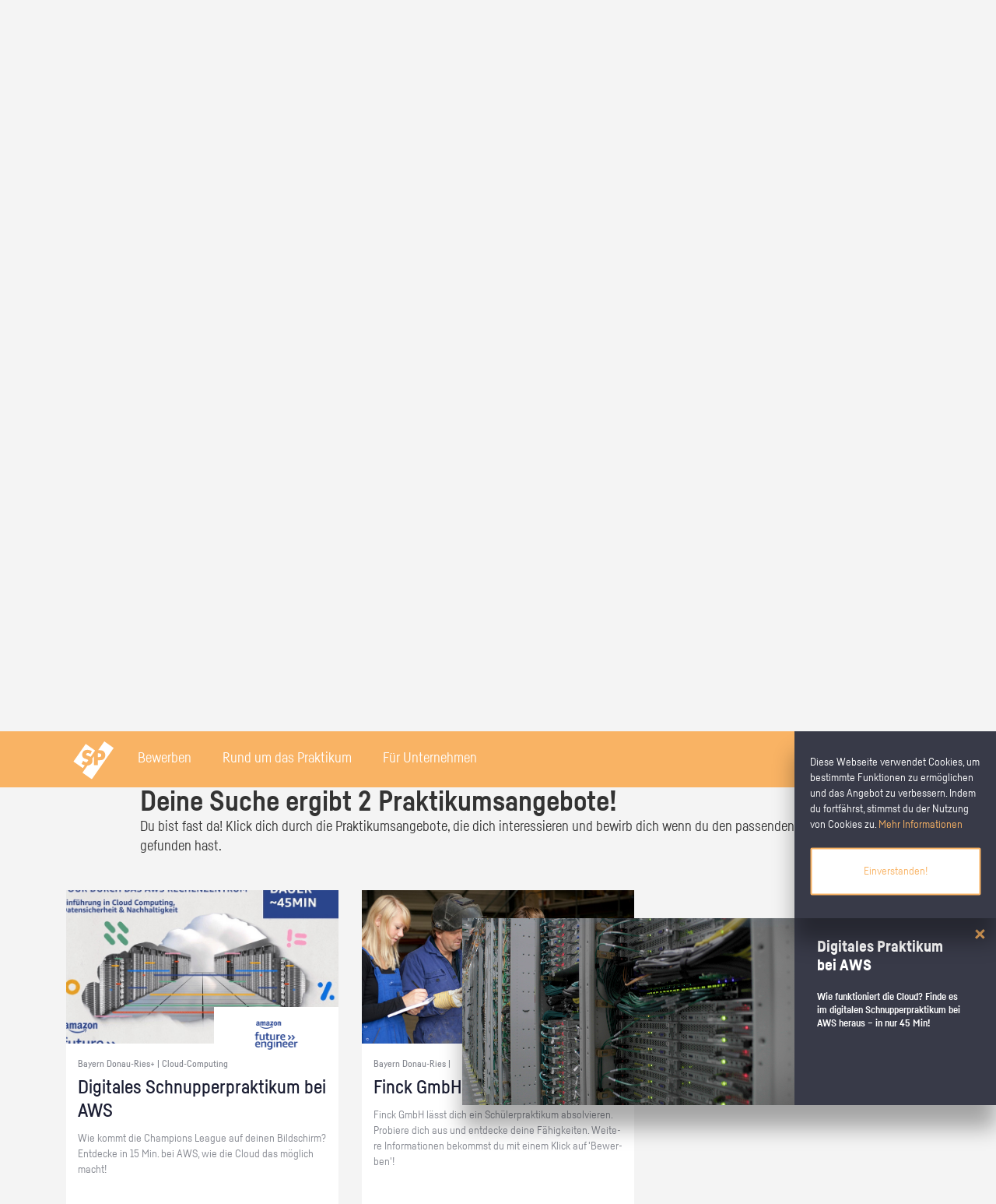

--- FILE ---
content_type: text/html; charset=UTF-8
request_url: https://www.xn--schlerpraktikum-1vb.de/praktikumsplatzsuche/Donau-Ries_Grafik-Foto
body_size: 36643
content:
<!DOCTYPE html PUBLIC "-//W3C//DTD XHTML 1.0 Strict//EN" "http://www.w3.org/TR/xhtml1/DTD/xhtml1-strict.dtd">

<!--[if lte IE 7 ]> <html xmlns="http://www.w3.org/1999/xhtml" xml:lang="de" lang="de" class="ie7"> <![endif]-->
<!--[if IE 8 ]> <html xmlns="http://www.w3.org/1999/xhtml" xml:lang="de" lang="de" class="ie8"> <![endif]-->
<!--[if IE 9 ]> <html xmlns="http://www.w3.org/1999/xhtml" xml:lang="de" lang="de" class="ie9"> <![endif]-->
<!--[if (gt IE 9)|!(IE)]><!--> <html xmlns="http://www.w3.org/1999/xhtml" xml:lang="de" lang="de"> <!--<![endif]-->

    <head>

        <meta http-equiv="content-type" content="text/html; charset=utf-8" />
        <meta name="viewport" content="width=device-width, initial-scale=1"/>


        <title>Praktikumsplatzsuche &mdash; Schülerpraktikum.de</title>

        <!-- webfont -->
                <!-- Einbindung des zentralen Stylesheets -->
                <link rel="stylesheet" href="/static/css/additional/jquery.tagit.css" type="text/css" />
<link rel="stylesheet" href="/static/css/swiper.min.css" type="text/css" />
<link rel="stylesheet" href="/static/css/croppie.css" type="text/css" />
<link rel="stylesheet" href="/static/css/bootstrap.css" type="text/css" />
<link rel="stylesheet" href="/static/css/tooltipster.bundle.css" type="text/css" />
<link rel="stylesheet" href="/static/css/new_style.css" type="text/css" />
<link rel="stylesheet" href="/static/css/video-js.min.css" type="text/css" />
<link rel="stylesheet" href="/static/css/fonts_googlefonts.css" type="text/css" />
<link rel="stylesheet" href="/static/css/fonts_mywebfonts.css" type="text/css" />

                <!-- Einbindung des IE-Anpassungsstylesheets -->
                <!--[if lte IE 8]><link href="/static/css/additional/ie_patches.css" rel="stylesheet" type="text/css" /><![endif]-->

                <script type="text/javascript" src="/static/js/jquery.min.js"></script>
                <script type="text/javascript" src="/static/js/jquery-ui.min.js"></script>

                <!-- Einbindung der Meta-Daten -->
                <meta http-equiv="content-language" content="de" />
                <meta http-equiv="imagetoolbar" content="no" />
                <meta http-equiv="X-UA-Compatible" content="IE=edge" />

                <meta name="description" content="" />
                <meta name="keywords" content="" />
                <meta name="robots" content="noindex" />

                <!-- Einbindung des Favicons -->
                <link rel="shortcut icon" href="/static/images/favicon.ico" />
                <link rel="apple-touch-icon" sizes="57x57" href="/static/images/ico_touch_iphone_57.png" />
                <link rel="apple-touch-icon" sizes="114x114" href="/static/images/ico_touch_iphone_114.png" />
                <link rel="apple-touch-icon" sizes="72x72" href="/static/images/ico_touch_ipad_72.png" />
                <link rel="apple-touch-icon" sizes="144x144" href="/static/images/ico_touch_ipad_144.png" />

                                </head>
                <body>

                            <div class="cookie_flyin_container clearfix jsb_ jsb_cookie_flyin">
            <div class="content">
                <span>Diese Webseite verwendet Cookies, um bestimmte Funktionen zu ermöglichen und das Angebot zu verbessern. Indem du fortfährst, stimmst du der Nutzung von Cookies zu. <a href="/rechtliches/datenschutz" title="Datenschutz">Mehr Informationen</a></span>
                <button class="btn button secondary">Einverstanden!</button>
            </div>
        </div>
                        
                    <!-- seitenlayout -->
                                        <div class="page_margins landing">
                        <!-- anfang: #header -->
                                <div id="header" class="site_header login jsb_ jsb_general_login" role="banner">
            <!-- Desktop Menu start -->
            <div class="main hidden-xs hidden-sm">
                <div class="row">
                    <div class="col-xs-12 text-left">

                        <a href="/" class="logo">
                            <img src="/static/images/logo-white.svg" />
                        </a>
                        <div class="navigation">
                            <!-- Bewerben -->
                            <div class="nav_block">
                                <div class="nav_link">
                                    <a href="#">Bewerben</a>
                                </div>
                                <div class="nav_bg"></div>
                                <div class="nav_powermenu">
                                    <div class="main">
                                        <div class="row">
                                                                                        <div class="col-xs-12 col-md-3">
                                                <h3>Weil es für den ersten Eindruck
                                                    nur eine Chance gibt –
                                                    unsere Bewerbungstipps.
                                                </h3>
                                                <p>Unsere Tipps und Tricks begleiten dich von der ersten Kontaktaufnahme bis zum Vorstellungsgespräch, damit deine Bewerbung zum Erfolg wird.</p>
                                                <a href="/bewerben" class="button primary text-center disable-select">Alle Bewerbungstipps</a>
                                            </div>
                                            <div class="col-xs-12 col-md-8 col-md-offset-1 grid power_nav_slider">
                                                <!-- Slider main container -->
                                                <div class="swiper-container power_nav_swiper_container">
                                                    <!-- Additional required wrapper -->
                                                    <div class="swiper-wrapper">
                                                        <div class="swiper-slide">        <div class="grid-item">
            <a class="grid-link disable-select" href="/bewerben/anruf">
                <div class="grid-header" style="background-image: url(/storage/images/2017/11/p1bvfagjefurm14sjdvd1gp71u3vn_3028.png);">
                </div>
                <div class="grid-content" class="">
                    <h3 class="grid-content-heading">Der Anruf vor der Bewerbung</h3>
                    <p>Mit einem gut vorbereiteten Anruf kannst du die Chance auf dein Wunsch-Praktikum erheblich steigern. Lerne von Nora, wann sich ein Anruf im Unternehmen lohnt, wie man sich vorbereitet und wie ein Vorab-Anruf abläuft.</p>
                    <p>
                                                    <span class="glyphicon glyphicon-chevron-right arrow"></span>
                                            </p>
                </div>
            </a>
        </div>
        </div><div class="swiper-slide">        <div class="grid-item">
            <a class="grid-link disable-select" href="/bewerben/bewerbungsanschreiben">
                <div class="grid-header" style="background-image: url(/storage/images/2018/4/p1ca8dntfd1uqe147c17cjpbj7d311_3898.jpg);">
                </div>
                <div class="grid-content" class="">
                    <h3 class="grid-content-heading">Das Bewerbungsanschreiben</h3>
                    <p>Dein Anschreiben ist das Erste, was Personalverantwortliche bei der Bewerbung von dir zu Gesicht bekommen. Erfahre hier, wie du mit ihm auf dich neugierig machst.</p>
                    <p>
                                                    <span class="glyphicon glyphicon-chevron-right arrow"></span>
                                            </p>
                </div>
            </a>
        </div>
        </div><div class="swiper-slide">        <div class="grid-item">
            <a class="grid-link disable-select" href="/bewerben/vorstellungsgespraech-vorbereiten">
                <div class="grid-header" style="background-image: url(/storage/images/2017/11/p1bv2g2dta14701llju001ecomc825_1308.jpg);">
                </div>
                <div class="grid-content" class="">
                    <h3 class="grid-content-heading">Das Vorstellungsgespräch vorbereiten</h3>
                    <p>Um im Vorstellungsgespräch zu überzeugen, ist eine intensive Vorbereitung ein absolutes Muss. Luca zeigt dir, wie du das angehen kannst.</p>
                    <p>
                                                    <span class="glyphicon glyphicon-chevron-right arrow"></span>
                                            </p>
                </div>
            </a>
        </div>
        </div><div class="swiper-slide">        <div class="grid-item">
            <a class="grid-link disable-select" href="/bewerben/kleidung-koerpersprache">
                <div class="grid-header" style="background-image: url(/storage/images/2017/11/p1buvvnm5d1bvtc1uoaj10te1jad9_1290.jpg);">
                </div>
                <div class="grid-content" class="">
                    <h3 class="grid-content-heading">Kleidung und Körpersprache im Vorstellungsgespräch</h3>
                    <p>Egal, ob du zum Vorstellungsgespräch gehst oder am ersten Arbeitstag deine Kolleg/innen kennenlernst – der erste Eindruck zählt! Lerne von Luca, wie du die passende Kleidung auswählst und wie du mit deiner Körpersprache überzeugen kannst.
</p>
                    <p>
                                                    <span class="glyphicon glyphicon-chevron-right arrow"></span>
                                            </p>
                </div>
            </a>
        </div>
        </div><div class="swiper-slide">        <div class="grid-item">
            <a class="grid-link disable-select" href="/bewerben/schwierige-fragen">
                <div class="grid-header" style="background-image: url(/storage/images/2017/11/p1buvvo9ncdonqd8ct218p71tacd_1292.jpg);">
                </div>
                <div class="grid-content" class="">
                    <h3 class="grid-content-heading">Schwierige Fragen im Vorstellungsgespräch</h3>
                    <p>Um den Stresstest zu bestehen, kommt es vor allem darauf an, cool zu bleiben. Lerne von Nora, welche schwierigen Fragen im Bewerbungsgespräch auftreten können und wie du die Herausforderung bewältigen kannst.</p>
                    <p>
                                                    <span class="glyphicon glyphicon-chevron-right arrow"></span>
                                            </p>
                </div>
            </a>
        </div>
        </div>                                                    </div>
                                                    <!-- If we need navigation buttons -->

                                                </div>
                                                <div class="swiper-button-prev swiper-button-prev-power-nav"></div>
                                                <div class="swiper-button-next swiper-button-next-power-nav"></div>
                                            </div>
                                        </div>
                                    </div>
                                </div>
                            </div>

                            <!-- Rund um das Praktikum -->
                            <div class="nav_block">
                                <div class="nav_link">
                                    <a href="#">Rund um das Praktikum</a>
                                </div>
                                <div class="nav_bg"></div>
                                <div class="nav_powermenu">
                                    <div class="main">
                                        <div class="row">
                                            <div class="col-xs-12 col-md-3">
                                                <h3>Weil du nach der Schule
                                                    noch was vor hast.
                                                </h3>
                                                <p>Wir zeigen dir, wie du das Beste aus deinem Schülerpraktikum herausholst und welche Möglichkeiten du noch hast, die Berufswelt kennenzulernen.</p>
                                                <a href="/rund_ums_praktikum" class="button primary text-center disable-select">Alle Themen</a>
                                            </div>
                                            <div class="col-xs-12 col-md-8 col-md-offset-1 grid power_nav_slider">
                                                <!-- Slider main container -->
                                                <div class="swiper-container power_nav_swiper_container">
                                                    <!-- Additional required wrapper -->
                                                    <div class="swiper-wrapper">
                                                        <div class="swiper-slide">        <div class="grid-item">
            <a class="grid-link disable-select" href="/praktikum-finden">
                <div class="grid-header" style="background-image: url(/storage/images/2017/11/p1bv2frnag1jehrph18q1u4u608v_1307.jpg);">
                </div>
                <div class="grid-content" class="">
                    <h3 class="grid-content-heading">Ein Praktikum finden</h3>
                    <p>Du willst ein Schülerpraktikum, das genau zu dir passt? Wir zeigen dir, wie du in 3 Schritten dein Schülerpraktikum findest.</p>
                    <p>
                                                    <span class="glyphicon glyphicon-chevron-right arrow"></span>
                                            </p>
                </div>
            </a>
        </div>
        </div><div class="swiper-slide">        <div class="grid-item">
            <a class="grid-link disable-select" href="/rund_ums_praktikum/kindergarten">
                <div class="grid-header" style="background-image: url(/storage/images/2018/4/p1ca8ea6esicpu4q180g1b7jqd437_3902.jpg);">
                </div>
                <div class="grid-content" class="">
                    <h3 class="grid-content-heading">Schülerpraktikum in der Kita</h3>
                    <p>Du denkst, bei einem Schülerpraktikum in der Kita geht es nur um spielen, basteln, anziehen? Von wegen…</p>
                    <p>
                                                    <span class="glyphicon glyphicon-chevron-right arrow"></span>
                                            </p>
                </div>
            </a>
        </div>
        </div><div class="swiper-slide">        <div class="grid-item">
            <a class="grid-link disable-select" href="/rund_ums_praktikum/polizei">
                <div class="grid-header" style="background-image: url(/storage/images/2018/1/p1c3vleru8k8s1dv8e9eih4qfb79_3351.jpg);">
                </div>
                <div class="grid-content" class="">
                    <h3 class="grid-content-heading">Schülerpraktikum bei der Polizei</h3>
                    <p>Du liebst es, dich für Sicherheit und Ordnung einzusetzen? Dann könnte ein Berufsweg als Polizist/in für dich das Richtige sein. Erlebe den Beruf in deinem Schülerpraktikum und die Polizei-Ausbildung schon heute in virtueller Realität!</p>
                    <p>
                                                    <span class="glyphicon glyphicon-chevron-right arrow"></span>
                                            </p>
                </div>
            </a>
        </div>
        </div><div class="swiper-slide">        <div class="grid-item">
            <a class="grid-link disable-select" href="/praktikumsbericht">
                <div class="grid-header" style="background-image: url(/storage/images/2017/11/p1buvttu7d7la1qvg14u6f7g170mh_1287.jpg);">
                </div>
                <div class="grid-content" class="">
                    <h3 class="grid-content-heading">Den Praktikumsbericht schreiben</h3>
                    <p>Erfahre, wie du deinen Praktikumsbericht schreibst und dabei wertvolle Erkenntnisse für deinen Berufsweg gewinnen kannst.</p>
                    <p>
                                                    <span class="glyphicon glyphicon-chevron-right arrow"></span>
                                            </p>
                </div>
            </a>
        </div>
        </div><div class="swiper-slide">        <div class="grid-item">
            <a class="grid-link disable-select" href="/berufsorientierung">
                <div class="grid-header" style="background-image: url(/storage/images/2017/11/p1bv2dr1dp1eb8b811dop1abf81011_1302.jpg);">
                </div>
                <div class="grid-content" class="">
                    <h3 class="grid-content-heading">Berufsorientierung in der Schule</h3>
                    <p>Alle reden von Berufsorientierung aber was ist das eigentlich? Erfahre, warum wir jeden Tag daran arbeiten, Berufsorientierung zu fördern und welche Möglichkeiten es vielleicht auch an deiner Schule gibt.</p>
                    <p>
                                                    <span class="glyphicon glyphicon-chevron-right arrow"></span>
                                            </p>
                </div>
            </a>
        </div>
        </div><div class="swiper-slide">        <div class="grid-item">
            <a class="grid-link disable-select" href="/girlsday-boysday">
                <div class="grid-header" style="background-image: url(/storage/images/2017/11/p1bv2esij97n61td1slfkpq79mp_1304.jpg);">
                </div>
                <div class="grid-content" class="">
                    <h3 class="grid-content-heading">Girls' Day und Boys' Day</h3>
                    <p>Beim Girls' Day oder Boys' day kannst du neue Perspektiven entdecken. </p>
                    <p>
                                                    <span class="glyphicon glyphicon-chevron-right arrow"></span>
                                            </p>
                </div>
            </a>
        </div>
        </div><div class="swiper-slide">        <div class="grid-item">
            <a class="grid-link disable-select" href="https://www.deinerstertag.de/beruf/hotelfachfrau-mann-accorhotels/">
                <div class="grid-header" style="background-image: url(/storage/images/2018/4/p1cb9vphsr51f11e4rrppg21f7u1b_3931.jpg);">
                </div>
                <div class="grid-content" class="">
                    <h3 class="grid-content-heading">Entdecke die Welt der Hotelfachleute in 360°und VR!</h3>
                    <p>Erlebe deinen ersten Tag als Hotelfachmann oder Hotelfachfrau jetzt in der 360-Grad-Welt auf deinerstertag.de.</p>
                    <p>
                                                    <span class="glyphicon glyphicon-chevron-right arrow"></span>
                                            </p>
                </div>
            </a>
        </div>
        </div><div class="swiper-slide">        <div class="grid-item">
            <a class="grid-link disable-select" href="/rund_ums_praktikum/eventmanagement">
                <div class="grid-header" style="background-image: url(/storage/images/2018/4/p1ca8eg038or7mt61g4t12h011v63_3904.jpg);">
                </div>
                <div class="grid-content" class="">
                    <h3 class="grid-content-heading">Schülerpraktikum im Eventmanagement</h3>
                    <p>Wie viel Eventmanagement wirklich mit Party machen zu tun hat, erfährst du in deinem Schülerpraktikum. Laurence hat schon mal für dich nachgesehen wie das aussehen könnte.</p>
                    <p>
                                                    <span class="glyphicon glyphicon-chevron-right arrow"></span>
                                            </p>
                </div>
            </a>
        </div>
        </div><div class="swiper-slide">        <div class="grid-item">
            <a class="grid-link disable-select" href="/rund_ums_praktikum/politik">
                <div class="grid-header" style="background-image: url(/storage/images/2018/4/p1caapf8q71ct58k0jiojqf1in417_3908.jpg);">
                </div>
                <div class="grid-content" class="">
                    <h3 class="grid-content-heading">Schülerpraktikum in der Politik</h3>
                    <p>Welche Aufgaben gibt es in der Politik und wie kann man Politikerin beziehungsweise Politiker werden? Finde in Erfahrungsberichten heraus wie ein Schülerpraktikum in der Politik abläuft.</p>
                    <p>
                                                    <span class="glyphicon glyphicon-chevron-right arrow"></span>
                                            </p>
                </div>
            </a>
        </div>
        </div><div class="swiper-slide">        <div class="grid-item">
            <a class="grid-link disable-select" href="/sommerferien">
                <div class="grid-header" style="background-image: url(/storage/images/2017/11/p1buvuj0sp19t1103turs425ufmt_1288.jpg);">
                </div>
                <div class="grid-content" class="">
                    <h3 class="grid-content-heading">Sommer, Sonne, Zeit für dich</h3>
                    <p>6 Wochen am Stück chillen? In den Sommerferien hast du Zeit für dich - auch eine gute Gelegenheit für deine berufliche Orientierung. </p>
                    <p>
                                                    <span class="glyphicon glyphicon-chevron-right arrow"></span>
                                            </p>
                </div>
            </a>
        </div>
        </div><div class="swiper-slide">        <div class="grid-item">
            <a class="grid-link disable-select" href="/rund_ums_praktikum/mechatroniker">
                <div class="grid-header" style="background-image: url(/storage/images/2018/4/p1cbp7vt6vil62r917no1ajp1il11f_3944.jpg);">
                </div>
                <div class="grid-content" class="">
                    <h3 class="grid-content-heading">Schülerpraktikum als Mechatroniker/in</h3>
                    <p>Im Schülerpraktikum als Mechatroniker/in bist du genau richtig wenn du schon immer gerne tüftelst. Kommen handwerkliche Berufe mit Maschinen, Anlagen und Werkzeugen für deinen Berufsweg in Frage, dann lerne Mechatroniker/innen bei ihrer Arbeit kennen.</p>
                    <p>
                                                    <span class="glyphicon glyphicon-chevron-right arrow"></span>
                                            </p>
                </div>
            </a>
        </div>
        </div>                                                    </div>
                                                    <!-- If we need navigation buttons -->

                                                </div>
                                                <div class="swiper-button-prev swiper-button-prev-power-nav"></div>
                                                <div class="swiper-button-next swiper-button-next-power-nav"></div>
                                            </div>
                                        </div>
                                    </div>
                                </div>
                            </div>

                            <!-- Für Unternehmen -->
                            <div class="nav_block">
                                <div class="nav_link">
                                    <a href="#">Für Unternehmen</a>
                                </div>
                                <div class="nav_bg"></div>
                                <div class="nav_powermenu">
                                    <div class="main">
                                        <div class="row">
                                            <div class="col-xs-12 col-md-3">
                                                <h3>
                                                    Gehen auch Sie den Königsweg der Fachkräftesicherung.
                                                </h3>
                                                <p>Mit einem Schülerpraktikum können Sie heute Ihre Nachwuchskräfte begeistern und so ein modernes und nachhaltiges Recruiting betreiben. Lernen Sie Ihre Möglichkeiten auf Deutschlands größter Plattform für Schülerpraktika kennen.</p>
                                                <a href="/unternehmen" class="button primary text-center disable-select">Mehr erfahren</a>
                                            </div>
                                            <div class="col-xs-12 col-md-6 col-md-offset-2">
                                                <div class="row row-eq-height">
                                                    <div class="col-xs-12 col-md-6 ">
                                                        <form class="login_form yform float_right clearfix" action="/anmelden" method="post">
    <fieldset>
        <legend class="hide">Login</legend>

        <div class="block">
            <div class="type-text">
                <label id="login_email_label" class="" for="login_email_input">Benutzername</label>
                <input id="login_email_input" class="text" name="login_email_input" type="text" size="15" aria-required="true" aria-labelledby="login_email_label" role="textbox" placeholder=" " />
            </div>

            <div class="type-text">
                <label id="login_password_label" class="" for="login_password_input">Passwort</label>
                <input id="login_password_input" class="text" name="login_password_input" type="password" size="15" aria-required="true" aria-labelledby="login_password_label" role="textbox" placeholder=" " />
            </div>
            <a class="forgot_password" href="/passwort-vergessen">Passwort vergessen?</a>
            
            <button id="login_submit" class="button primary login_btn" type="submit" title="Anmelden">Anmelden</button>
        </div>





    </fieldset>
</form>                                                    </div>
                                                    <div class="col-xs-12 col-md-6">
                                                        <h3>Jetzt kostenlos ein Schülerpraktikum anbieten</h3>
                                                        <p>Inserieren Sie Praktikumsplätze und erreichen Sie mit wenigen Klicks potenzielle Auszubildende und zukünftige Fachkräfte.</p>
                                                        <a href="/registrierung/eingabe" class="button primary text-center disable-select">Registrieren</a>
                                                    </div>
                                                </div>
                                            </div>
                                        </div>
                                    </div>
                                </div>
                            </div>
                        </div>
                                            </div>
                </div>
            </div>
            <!-- Desktop Menu end -->
            <!-- Mobile Menu start -->
            <div class="main visible-xs-block visible-sm-block">
                <div class="row mobile navigation">
                    <div class="nav_block col-xs-4 mobile_third">
                        <a href="#" class="mobile_link center-parent-vertical">
                            <span class="glyphicon glyphicon-menu-hamburger" aria-hidden="true"></span>
                        </a>
                        <div class="nav_bg"></div>
                        <div class="nav_powermenu left">
                            <div class="close_btn">
                                <button type="button" class="close" aria-label="Close"><span aria-hidden="true">&#10005;</span></button>
                            </div>
                            <div class="content">
                                <div class="row">
                                    <div class="col-xs-12 nav_powermenu_link">
                                        <a href="/" class="white">
                                            <h3>Startseite</h3>
                                            <p>Finde deinen Praktikumsplatz - entdecke die Berufswelt!</p>
                                        </a>
                                    </div>
                                    <hr>
                                    <div class="col-xs-12 nav_powermenu_link">
                                        <a href="/bewerben" class="white">
                                            <h3>Bewerben</h3>
                                            <p>Weil es für den ersten Eindruck nur eine Chance gibt – unsere Bewerbungstipps.</p>
                                        </a>
                                    </div>
                                    <hr>
                                    <div class="col-xs-12 nav_powermenu_link">
                                        <a href="/rund_ums_praktikum" class="white">
                                            <h3>Rund um das Praktikum</h3>
                                            <p>Weil du nach der Schule noch was vor hast.</p>
                                        </a>
                                    </div>
                                    <hr>
                                    <div class="col-xs-12 nav_powermenu_link">
                                        <a href="/unternehmen" class="white">
                                            <h3>Für Unternehmen</h3>
                                            <p>Jetzt kostenlos ein Schülerpraktikum anbieten</p>
                                        </a>
                                    </div>
                                </div>

                            </div>
                        </div>
                    </div>
                    <div class="col-xs-4 mobile_third">
                        <a href="/" class="mobile_link center-parent">
                            <img class="" src="/static/images/logo-white.svg" style="height:26px;" />
                        </a>
                    </div>
                    <div class="nav_block col-xs-4 mobile_third">
                                            </div>
                </div>
            </div>
            <!-- Mobile Menu end -->
            <!--<div class="navigation_bg transparent" style="display: none;"></div>-->
        </div>
        <script type="text/javascript">
            var header_swiper;
            $(document).ready(function() {
                $('.nav_block > .mobile_link, .nav_link, .nav_bg, .close_btn').click(togglePowerNav);

                header_swiper = new Swiper('.power_nav_swiper_container', {
                    // Optional parameters
                    direction: 'horizontal',
                    slidesPerView: 2.66666666,
                    loopedSlides: 4,
                    spaceBetween: 30,
                    loop: true,
                    observer: true,
                    observeParents: true,
                    // Navigation arrows
                    navigation: {
                        nextEl: '.swiper-button-next-power-nav',
                        prevEl: '.swiper-button-prev-power-nav',
                    },
                    onReachEnd: function(swpr) {
                        console.log('end', swpr);
                        //swpr.slideNext();
                    },
                });
                $(window).scroll(function() {
                    //closePowerNav();
                    if ($(window).scrollTop() == 0) {
                        $('#header').removeClass('sticky');
                    } else {
                        $('#header').addClass('sticky');
                    }
                });
                $(window).scroll();
            });

            function togglePowerNav() {
                var check = false;
                var nav = $(this).closest('.nav_block');
                var active = nav.parent().find('.nav_block.active');
                var timeout = (active.length > 0) ? 400 : 0;
                if (nav.hasClass('active')) {
                    check = true;
                }
                $('.nav_block').removeClass("active");
                $('body').removeClass('overlay_open').css('padding-right', '');
                setTimeout(function() {
                    if (!check) {
                        nav.addClass('active');
                        // fix body scrolling
                        if (window.innerWidth < 992) {
                            var sb_width = window.innerWidth - $('body').width();
                            $('body').addClass('overlay_open').css('padding-right', sb_width + 'px');
                        }
                    }
                }, timeout);
                return false;

            }

            function closePowerNav() {
                $('.nav_block.active').removeClass('active');
            }
        </script>
            <div class="container-fluid main_search" style=" margin-bottom: 0px; padding-bottom:60px; background-image: url(/static/images/stage_landingpage.jpg);">
            <div class="main">
                <div class="row">
                    <div class="col-xs-12 col-sm-12">
                        <h1 class="title">Dein digitales Schnupper&shy;praktikum bei Amazon</h1>
                    </div>
                    <div class="col-xs-12 col-sm-6">
                        <div class="h1" style="color: rgb(255,255,255);">Lerne AWS kennen</div>
                        <a class="button primary" style="text-align: center; max-width: 282px;" href="/amazon/rechenzentrum-tour">Los geht's</a>
                    </div>
                    <div class="col-xs-12 col-sm-6">
                        <div class="h1" style="color: rgb(255,255,255);">Erkunde das Logistik&shy;zentrum</div>
                        <a class="button primary" style="text-align: center; max-width: 282px;" href="/amazon/logistikzentrum-tour">Los geht's</a>
                    </div>
                </div>
            </div>
        </div>
            <div class="container-fluid main_search" style="background-color: #ffffff">
            <div class="main">
                <div class="row">
                    <div class="col-xs-12 col-sm-8 col-sm-offset-2">
                        <h2 class="grid-content-heading" style="color: #1a1d32">Wo suchst du dein Praktikum?</h2>
                    </div>
                    <div class="col-xs-12 col-sm-8 col-sm-offset-2">
                                <div class="jsb_ jsb_area_multiselect search_container ">
            <div class="overlay_bg " style="display: none;"></div>

            <div class="mainsearch_container">
                <div class="mainsearch_content">
                    <div class="aushangsuche_wrapper">
                        <div class="accordion_form_wrapper accordion_sibling">
                            <form class="aushangsuche yform" method="post" action="/praktikumsplatzsuche">
                                <fieldset>
                                                                                <div class="button_group">
                                                <button class="area_multiselect_button button header_search hidden-xs hidden-sm" data-type="region">
                                                    <span class="button-label">Finde Praktikumsplätze in deiner Region</span>
                                                </button>
                                                <button class="post_search_submit js_submit js_close header_search_submit hidden-xs hidden-sm" type="submit" title="Praktikum finden">
                                                </button>
                                            </div>
                                                                            <div class="type-select float_left">
                                        <select class="post_district_select select" name="district[]" multiple="multiple" style="display:none">
                                                                                            <optgroup label="Baden-Württemberg">
                                                                                                            <option value="40" >Alb-Donau-Kreis</option>
                                                                                                            <option value="54" >Baden-Baden</option>
                                                                                                            <option value="55" >Biberach</option>
                                                                                                            <option value="56" >Böblingen</option>
                                                                                                            <option value="57" >Bodenseekreis</option>
                                                                                                            <option value="58" >Breisgau-Hochschwarzwald</option>
                                                                                                            <option value="59" >Calw</option>
                                                                                                            <option value="60" >Emmendingen</option>
                                                                                                            <option value="61" >Enzkreis</option>
                                                                                                            <option value="62" >Esslingen</option>
                                                                                                            <option value="63" >Freiburg im Breisgau</option>
                                                                                                            <option value="64" >Freudenstadt</option>
                                                                                                            <option value="65" >Göppingen</option>
                                                                                                            <option value="66" >Heidelberg</option>
                                                                                                            <option value="67" >Heidenheim</option>
                                                                                                            <option value="68" >Heilbronn</option>
                                                                                                            <option value="69" >Hohenlohekreis</option>
                                                                                                            <option value="70" >Karlsruhe</option>
                                                                                                            <option value="71" >Konstanz</option>
                                                                                                            <option value="72" >Lörrach</option>
                                                                                                            <option value="73" >Ludwigsburg</option>
                                                                                                            <option value="74" >Main-Tauber-Kreis</option>
                                                                                                            <option value="75" >Mannheim</option>
                                                                                                            <option value="76" >Neckar-Odenwald-Kreis</option>
                                                                                                            <option value="77" >Ortenaukreis</option>
                                                                                                            <option value="78" >Ostalbkreis</option>
                                                                                                            <option value="79" >Pforzheim</option>
                                                                                                            <option value="80" >Rastatt</option>
                                                                                                            <option value="81" >Ravensburg</option>
                                                                                                            <option value="82" >Rems-Murr-Kreis</option>
                                                                                                            <option value="83" >Reutlingen</option>
                                                                                                            <option value="84" >Rhein-Neckar-Kreis</option>
                                                                                                            <option value="85" >Rottweil</option>
                                                                                                            <option value="86" >Schwäbisch Hall</option>
                                                                                                            <option value="87" >Schwarzwald-Baar-Kreis</option>
                                                                                                            <option value="88" >Sigmaringen</option>
                                                                                                            <option value="89" >Stuttgart</option>
                                                                                                            <option value="90" >Tübingen</option>
                                                                                                            <option value="91" >Tuttlingen</option>
                                                                                                            <option value="92" >Ulm</option>
                                                                                                            <option value="93" >Waldshut</option>
                                                                                                            <option value="94" >Zollernalbkreis</option>
                                                                                                    </optgroup>
                                                                                            <optgroup label="Bayern">
                                                                                                            <option value="41" >Aichach-Friedberg</option>
                                                                                                            <option value="95" >Altötting</option>
                                                                                                            <option value="96" >Amberg</option>
                                                                                                            <option value="97" >Amberg-Sulzbach</option>
                                                                                                            <option value="98" >Ansbach</option>
                                                                                                            <option value="99" >Aschaffenburg</option>
                                                                                                            <option value="100" >Augsburg</option>
                                                                                                            <option value="101" >Bad Kissingen</option>
                                                                                                            <option value="102" >Bad Tölz-Wolfratshausen</option>
                                                                                                            <option value="103" >Bamberg</option>
                                                                                                            <option value="104" >Bayreuth</option>
                                                                                                            <option value="105" >Berchtesgadener Land</option>
                                                                                                            <option value="106" >Cham</option>
                                                                                                            <option value="107" >Coburg</option>
                                                                                                            <option value="108" >Dachau</option>
                                                                                                            <option value="109" >Deggendorf</option>
                                                                                                            <option value="110" >Dillingen an der Donau</option>
                                                                                                            <option value="111" >Dingolfing-Landau</option>
                                                                                                            <option value="112" selected="selected">Donau-Ries</option>
                                                                                                            <option value="113" >Ebersberg</option>
                                                                                                            <option value="114" >Eichstätt</option>
                                                                                                            <option value="115" >Erding</option>
                                                                                                            <option value="116" >Erlangen</option>
                                                                                                            <option value="117" >Erlangen-Höchstadt</option>
                                                                                                            <option value="118" >Forchheim</option>
                                                                                                            <option value="119" >Freising</option>
                                                                                                            <option value="120" >Freyung-Grafenau</option>
                                                                                                            <option value="121" >Fürstenfeldbruck</option>
                                                                                                            <option value="122" >Fürth</option>
                                                                                                            <option value="123" >Garmisch-Partenkirchen</option>
                                                                                                            <option value="124" >Günzburg</option>
                                                                                                            <option value="125" >Haßberge</option>
                                                                                                            <option value="126" >Hof</option>
                                                                                                            <option value="127" >Ingolstadt</option>
                                                                                                            <option value="128" >Kaufbeuren</option>
                                                                                                            <option value="129" >Kelheim</option>
                                                                                                            <option value="130" >Kempten (Allgäu)</option>
                                                                                                            <option value="131" >Kitzingen</option>
                                                                                                            <option value="132" >Kronach</option>
                                                                                                            <option value="133" >Kulmbach</option>
                                                                                                            <option value="134" >Landsberg am Lech</option>
                                                                                                            <option value="135" >Landshut</option>
                                                                                                            <option value="136" >Lichtenfels</option>
                                                                                                            <option value="137" >Lindau (Bodensee)</option>
                                                                                                            <option value="138" >Main-Spessart</option>
                                                                                                            <option value="139" >Memmingen</option>
                                                                                                            <option value="140" >Miesbach</option>
                                                                                                            <option value="141" >Miltenberg</option>
                                                                                                            <option value="142" >Mühldorf am Inn</option>
                                                                                                            <option value="143" >München</option>
                                                                                                            <option value="148" >Neu-Ulm</option>
                                                                                                            <option value="144" >Neuburg-Schrobenhausen</option>
                                                                                                            <option value="145" >Neumarkt in der Oberpfalz</option>
                                                                                                            <option value="146" >Neustadt an der Aisch-Bad Windsheim</option>
                                                                                                            <option value="147" >Neustadt an der Waldnaab</option>
                                                                                                            <option value="149" >Nürnberg</option>
                                                                                                            <option value="150" >Nürnberger Land</option>
                                                                                                            <option value="151" >Oberallgäu</option>
                                                                                                            <option value="152" >Ostallgäu</option>
                                                                                                            <option value="153" >Passau</option>
                                                                                                            <option value="154" >Pfaffenhofen an der Ilm</option>
                                                                                                            <option value="155" >Regen</option>
                                                                                                            <option value="156" >Regensburg</option>
                                                                                                            <option value="157" >Rhön-Grabfeld</option>
                                                                                                            <option value="158" >Rosenheim</option>
                                                                                                            <option value="159" >Roth</option>
                                                                                                            <option value="160" >Rottal-Inn</option>
                                                                                                            <option value="161" >Schwabach</option>
                                                                                                            <option value="162" >Schwandorf</option>
                                                                                                            <option value="163" >Schweinfurt</option>
                                                                                                            <option value="164" >Starnberg</option>
                                                                                                            <option value="165" >Straubing</option>
                                                                                                            <option value="166" >Straubing-Bogen</option>
                                                                                                            <option value="167" >Tirschenreuth</option>
                                                                                                            <option value="168" >Traunstein</option>
                                                                                                            <option value="169" >Unterallgäu</option>
                                                                                                            <option value="170" >Weiden in der Oberpfalz</option>
                                                                                                            <option value="171" >Weilheim-Schongau</option>
                                                                                                            <option value="172" >Weißenburg-Gunzenhausen</option>
                                                                                                            <option value="173" >Wunsiedel im Fichtelgebirge</option>
                                                                                                            <option value="174" >Würzburg</option>
                                                                                                    </optgroup>
                                                                                            <optgroup label="Berlin">
                                                                                                            <option value="7" >Charlottenburg-Wilmersdorf</option>
                                                                                                            <option value="5" >Friedrichshain-Kreuzberg</option>
                                                                                                            <option value="17" >Lichtenberg</option>
                                                                                                            <option value="39" >Marzahn-Hellersdorf</option>
                                                                                                            <option value="1" >Mitte</option>
                                                                                                            <option value="14" >Neukölln</option>
                                                                                                            <option value="19" >Pankow</option>
                                                                                                            <option value="20" >Reinickendorf</option>
                                                                                                            <option value="8" >Spandau</option>
                                                                                                            <option value="12" >Steglitz-Zehlendorf</option>
                                                                                                            <option value="13" >Tempelhof-Schöneberg</option>
                                                                                                            <option value="15" >Treptow-Köpenick</option>
                                                                                                    </optgroup>
                                                                                            <optgroup label="Brandenburg">
                                                                                                            <option value="21" >Barnim</option>
                                                                                                            <option value="35" >Brandenburg an der Havel</option>
                                                                                                            <option value="36" >Cottbus</option>
                                                                                                            <option value="22" >Dahme-Spreewald </option>
                                                                                                            <option value="23" >Elbe-Elster </option>
                                                                                                            <option value="37" >Frankfurt (Oder)</option>
                                                                                                            <option value="24" >Havelland</option>
                                                                                                            <option value="25" >Märkisch-Oderland</option>
                                                                                                            <option value="26" >Oberhavel</option>
                                                                                                            <option value="27" >Oberspreewald-Lausitz</option>
                                                                                                            <option value="28" >Oder-Spree</option>
                                                                                                            <option value="29" >Ostprignitz-Ruppin</option>
                                                                                                            <option value="38" >Potsdam</option>
                                                                                                            <option value="30" >Potsdam-Mittelmark</option>
                                                                                                            <option value="31" >Prignitz</option>
                                                                                                            <option value="32" >Spree-Neiße</option>
                                                                                                            <option value="33" >Teltow-Fläming</option>
                                                                                                            <option value="34" >Uckermark</option>
                                                                                                    </optgroup>
                                                                                            <optgroup label="Bremen">
                                                                                                            <option value="42" >Bremen Mitte</option>
                                                                                                            <option value="175" >Bremen Nord</option>
                                                                                                            <option value="176" >Bremen Ost</option>
                                                                                                            <option value="177" >Bremen Süd</option>
                                                                                                            <option value="178" >Bremen West</option>
                                                                                                            <option value="179" >Bremerhaven</option>
                                                                                                    </optgroup>
                                                                                            <optgroup label="Hamburg">
                                                                                                            <option value="180" >Altona</option>
                                                                                                            <option value="184" >Bergedorf </option>
                                                                                                            <option value="181" >Eimsbüttel</option>
                                                                                                            <option value="43" >Hamburg-Mitte</option>
                                                                                                            <option value="182" >Hamburg-Nord </option>
                                                                                                            <option value="185" >Harburg </option>
                                                                                                            <option value="183" >Wandsbek </option>
                                                                                                    </optgroup>
                                                                                            <optgroup label="Hessen">
                                                                                                            <option value="44" >Bergstraße</option>
                                                                                                            <option value="186" >Darmstadt</option>
                                                                                                            <option value="187" >Darmstadt-Dieburg</option>
                                                                                                            <option value="188" >Frankfurt am Main</option>
                                                                                                            <option value="189" >Fulda</option>
                                                                                                            <option value="190" >Gießen</option>
                                                                                                            <option value="191" >Groß-Gerau</option>
                                                                                                            <option value="192" >Hersfeld-Rotenburg</option>
                                                                                                            <option value="193" >Hochtaunuskreis</option>
                                                                                                            <option value="194" >Kassel</option>
                                                                                                            <option value="195" >Lahn-Dill-Kreis</option>
                                                                                                            <option value="196" >Limburg-Weilburg</option>
                                                                                                            <option value="197" >Main-Kinzig-Kreis</option>
                                                                                                            <option value="198" >Main-Taunus-Kreis</option>
                                                                                                            <option value="199" >Marburg-Biedenkopf</option>
                                                                                                            <option value="200" >Odenwaldkreis</option>
                                                                                                            <option value="201" >Offenbach</option>
                                                                                                            <option value="202" >Offenbach am Main</option>
                                                                                                            <option value="203" >Rheingau-Taunus-Kreis</option>
                                                                                                            <option value="204" >Schwalm-Eder-Kreis</option>
                                                                                                            <option value="205" >Vogelsbergkreis</option>
                                                                                                            <option value="206" >Waldeck-Frankenberg</option>
                                                                                                            <option value="207" >Werra-Meißner-Kreis</option>
                                                                                                            <option value="208" >Wetteraukreis</option>
                                                                                                            <option value="209" >Wiesbaden</option>
                                                                                                    </optgroup>
                                                                                            <optgroup label="Mecklenburg-Vorpommern">
                                                                                                            <option value="45" >Ludwigslust-Parchim</option>
                                                                                                            <option value="210" >Mecklenburgische Seenplatte</option>
                                                                                                            <option value="211" >Nordwestmecklenburg</option>
                                                                                                            <option value="212" >Rostock</option>
                                                                                                            <option value="213" >Schwerin</option>
                                                                                                            <option value="214" >Vorpommern-Greifswald</option>
                                                                                                            <option value="215" >Vorpommern-Rügen</option>
                                                                                                    </optgroup>
                                                                                            <optgroup label="Niedersachsen">
                                                                                                            <option value="46" >Ammerland</option>
                                                                                                            <option value="216" >Aurich</option>
                                                                                                            <option value="217" >Braunschweig</option>
                                                                                                            <option value="218" >Celle</option>
                                                                                                            <option value="219" >Cloppenburg</option>
                                                                                                            <option value="220" >Cuxhaven</option>
                                                                                                            <option value="221" >Delmenhorst</option>
                                                                                                            <option value="222" >Diepholz</option>
                                                                                                            <option value="223" >Emden</option>
                                                                                                            <option value="224" >Emsland</option>
                                                                                                            <option value="225" >Friesland</option>
                                                                                                            <option value="226" >Gifhorn</option>
                                                                                                            <option value="227" >Goslar</option>
                                                                                                            <option value="228" >Göttingen</option>
                                                                                                            <option value="229" >Grafschaft Bentheim</option>
                                                                                                            <option value="230" >Hameln-Pyrmont</option>
                                                                                                            <option value="231" >Hannover</option>
                                                                                                            <option value="232" >Hannover, Region</option>
                                                                                                            <option value="233" >Harburg</option>
                                                                                                            <option value="234" >Heidekreis</option>
                                                                                                            <option value="235" >Helmstedt</option>
                                                                                                            <option value="236" >Hildesheim</option>
                                                                                                            <option value="237" >Holzminden</option>
                                                                                                            <option value="238" >Leer</option>
                                                                                                            <option value="239" >Lüchow-Dannenberg</option>
                                                                                                            <option value="240" >Lüneburg</option>
                                                                                                            <option value="241" >Nienburg/Weser</option>
                                                                                                            <option value="242" >Northeim</option>
                                                                                                            <option value="243" >Oldenburg</option>
                                                                                                            <option value="244" >Osnabrück</option>
                                                                                                            <option value="245" >Osterholz</option>
                                                                                                            <option value="246" >Osterode am Harz</option>
                                                                                                            <option value="247" >Peine</option>
                                                                                                            <option value="248" >Rotenburg (Wümme)</option>
                                                                                                            <option value="249" >Salzgitter</option>
                                                                                                            <option value="250" >Schaumburg</option>
                                                                                                            <option value="251" >Stade</option>
                                                                                                            <option value="252" >Uelzen</option>
                                                                                                            <option value="253" >Vechta</option>
                                                                                                            <option value="254" >Verden</option>
                                                                                                            <option value="255" >Wesermarsch</option>
                                                                                                            <option value="256" >Wilhelmshaven</option>
                                                                                                            <option value="257" >Wittmund</option>
                                                                                                            <option value="258" >Wolfenbüttel</option>
                                                                                                            <option value="259" >Wolfsburg</option>
                                                                                                    </optgroup>
                                                                                            <optgroup label="Nordrhein-Westfalen">
                                                                                                            <option value="47" >Aachen</option>
                                                                                                            <option value="260" >Bielefeld</option>
                                                                                                            <option value="261" >Bochum</option>
                                                                                                            <option value="262" >Bonn</option>
                                                                                                            <option value="263" >Borken</option>
                                                                                                            <option value="264" >Bottrop</option>
                                                                                                            <option value="265" >Coesfeld</option>
                                                                                                            <option value="266" >Dortmund</option>
                                                                                                            <option value="267" >Duisburg</option>
                                                                                                            <option value="268" >Düren</option>
                                                                                                            <option value="269" >Düsseldorf</option>
                                                                                                            <option value="270" >Ennepe-Ruhr-Kreis</option>
                                                                                                            <option value="271" >Essen</option>
                                                                                                            <option value="272" >Euskirchen</option>
                                                                                                            <option value="273" >Gelsenkirchen</option>
                                                                                                            <option value="274" >Gütersloh</option>
                                                                                                            <option value="275" >Hagen</option>
                                                                                                            <option value="276" >Hamm</option>
                                                                                                            <option value="277" >Heinsberg</option>
                                                                                                            <option value="278" >Herford</option>
                                                                                                            <option value="279" >Herne</option>
                                                                                                            <option value="280" >Hochsauerlandkreis</option>
                                                                                                            <option value="281" >Höxter</option>
                                                                                                            <option value="282" >Kleve</option>
                                                                                                            <option value="283" >Köln</option>
                                                                                                            <option value="284" >Krefeld</option>
                                                                                                            <option value="285" >Leverkusen</option>
                                                                                                            <option value="286" >Lippe</option>
                                                                                                            <option value="287" >Märkischer Kreis</option>
                                                                                                            <option value="288" >Mettmann</option>
                                                                                                            <option value="289" >Minden-Lübbecke</option>
                                                                                                            <option value="290" >Mönchengladbach</option>
                                                                                                            <option value="291" >Mülheim an der Ruhr</option>
                                                                                                            <option value="292" >Münster</option>
                                                                                                            <option value="293" >Oberbergischer Kreis</option>
                                                                                                            <option value="294" >Oberhausen</option>
                                                                                                            <option value="295" >Olpe</option>
                                                                                                            <option value="296" >Paderborn</option>
                                                                                                            <option value="297" >Recklinghausen</option>
                                                                                                            <option value="298" >Remscheid</option>
                                                                                                            <option value="299" >Rhein-Erft-Kreis</option>
                                                                                                            <option value="301" >Rhein-Kreis Neuss</option>
                                                                                                            <option value="302" >Rhein-Sieg-Kreis</option>
                                                                                                            <option value="300" >Rheinisch-Bergischer Kreis</option>
                                                                                                            <option value="303" >Siegen-Wittgenstein</option>
                                                                                                            <option value="304" >Soest</option>
                                                                                                            <option value="305" >Solingen</option>
                                                                                                            <option value="306" >Steinfurt</option>
                                                                                                            <option value="307" >Unna</option>
                                                                                                            <option value="308" >Viersen</option>
                                                                                                            <option value="309" >Warendorf</option>
                                                                                                            <option value="310" >Wesel</option>
                                                                                                            <option value="311" >Wuppertal</option>
                                                                                                    </optgroup>
                                                                                            <optgroup label="Rheinland-Pfalz">
                                                                                                            <option value="48" >Ahrweiler</option>
                                                                                                            <option value="312" >Altenkirchen (Westerwald)</option>
                                                                                                            <option value="313" >Alzey-Worms</option>
                                                                                                            <option value="314" >Bad Dürkheim</option>
                                                                                                            <option value="315" >Bad Kreuznach</option>
                                                                                                            <option value="316" >Bernkastel-Wittlich</option>
                                                                                                            <option value="317" >Birkenfeld</option>
                                                                                                            <option value="318" >Cochem-Zell</option>
                                                                                                            <option value="319" >Donnersbergkreis</option>
                                                                                                            <option value="320" >Eifelkreis Bitburg-Prüm</option>
                                                                                                            <option value="321" >Frankenthal (Pfalz)</option>
                                                                                                            <option value="322" >Germersheim</option>
                                                                                                            <option value="323" >Kaiserslautern</option>
                                                                                                            <option value="324" >Koblenz</option>
                                                                                                            <option value="325" >Kusel</option>
                                                                                                            <option value="326" >Landau in der Pfalz</option>
                                                                                                            <option value="327" >Ludwigshafen am Rhein</option>
                                                                                                            <option value="328" >Mainz</option>
                                                                                                            <option value="329" >Mainz-Bingen</option>
                                                                                                            <option value="330" >Mayen-Koblenz</option>
                                                                                                            <option value="331" >Neustadt an der Weinstraße</option>
                                                                                                            <option value="332" >Neuwied</option>
                                                                                                            <option value="333" >Pirmasens</option>
                                                                                                            <option value="334" >Rhein-Hunsrück-Kreis</option>
                                                                                                            <option value="335" >Rhein-Lahn-Kreis</option>
                                                                                                            <option value="336" >Rhein-Pfalz-Kreis</option>
                                                                                                            <option value="337" >Speyer</option>
                                                                                                            <option value="338" >Südliche Weinstraße</option>
                                                                                                            <option value="339" >Südwestpfalz</option>
                                                                                                            <option value="340" >Trier</option>
                                                                                                            <option value="341" >Trier-Saarburg</option>
                                                                                                            <option value="342" >Vulkaneifel</option>
                                                                                                            <option value="343" >Westerwaldkreis</option>
                                                                                                            <option value="344" >Worms</option>
                                                                                                            <option value="345" >Zweibrücken</option>
                                                                                                    </optgroup>
                                                                                            <optgroup label="Saarland">
                                                                                                            <option value="49" >Merzig-Wadern</option>
                                                                                                            <option value="346" >Neunkirchen</option>
                                                                                                            <option value="347" >Saarbrücken, Regionalverband</option>
                                                                                                            <option value="348" >Saarlouis</option>
                                                                                                            <option value="349" >Saarpfalz-Kreis</option>
                                                                                                            <option value="350" >St. Wendel</option>
                                                                                                    </optgroup>
                                                                                            <optgroup label="Sachsen">
                                                                                                            <option value="50" >Bautzen</option>
                                                                                                            <option value="351" >Chemnitz</option>
                                                                                                            <option value="352" >Dresden</option>
                                                                                                            <option value="353" >Erzgebirgskreis</option>
                                                                                                            <option value="354" >Görlitz</option>
                                                                                                            <option value="355" >Leipzig</option>
                                                                                                            <option value="356" >Meißen</option>
                                                                                                            <option value="357" >Mittelsachsen</option>
                                                                                                            <option value="358" >Nordsachsen</option>
                                                                                                            <option value="359" >Sächsische Schweiz-Osterzgebirge</option>
                                                                                                            <option value="360" >Vogtlandkreis</option>
                                                                                                            <option value="361" >Zwickau</option>
                                                                                                    </optgroup>
                                                                                            <optgroup label="Sachsen-Anhalt">
                                                                                                            <option value="51" >Altmarkkreis Salzwedel</option>
                                                                                                            <option value="362" >Anhalt-Bitterfeld</option>
                                                                                                            <option value="363" >Börde</option>
                                                                                                            <option value="364" >Burgenlandkreis</option>
                                                                                                            <option value="365" >Dessau-Roßlau</option>
                                                                                                            <option value="366" >Halle (Saale)</option>
                                                                                                            <option value="367" >Harz</option>
                                                                                                            <option value="368" >Jerichower Land</option>
                                                                                                            <option value="369" >Magdeburg</option>
                                                                                                            <option value="370" >Mansfeld-Südharz</option>
                                                                                                            <option value="371" >Saalekreis</option>
                                                                                                            <option value="372" >Salzlandkreis</option>
                                                                                                            <option value="373" >Stendal</option>
                                                                                                            <option value="374" >Wittenberg</option>
                                                                                                    </optgroup>
                                                                                            <optgroup label="Schleswig-Holstein">
                                                                                                            <option value="52" >Dithmarschen</option>
                                                                                                            <option value="375" >Flensburg</option>
                                                                                                            <option value="376" >Herzogtum Lauenburg</option>
                                                                                                            <option value="377" >Kiel</option>
                                                                                                            <option value="378" >Lübeck</option>
                                                                                                            <option value="379" >Neumünster</option>
                                                                                                            <option value="380" >Nordfriesland</option>
                                                                                                            <option value="381" >Ostholstein</option>
                                                                                                            <option value="382" >Pinneberg</option>
                                                                                                            <option value="383" >Plön</option>
                                                                                                            <option value="384" >Rendsburg-Eckernförde</option>
                                                                                                            <option value="385" >Schleswig-Flensburg</option>
                                                                                                            <option value="386" >Segeberg</option>
                                                                                                            <option value="387" >Steinburg</option>
                                                                                                            <option value="388" >Stormarn</option>
                                                                                                    </optgroup>
                                                                                            <optgroup label="Thüringen">
                                                                                                            <option value="53" >Altenburger Land</option>
                                                                                                            <option value="389" >Eichsfeld</option>
                                                                                                            <option value="390" >Eisenach</option>
                                                                                                            <option value="391" >Erfurt</option>
                                                                                                            <option value="392" >Gera</option>
                                                                                                            <option value="393" >Gotha</option>
                                                                                                            <option value="394" >Greiz</option>
                                                                                                            <option value="395" >Hildburghausen</option>
                                                                                                            <option value="396" >Ilm-Kreis</option>
                                                                                                            <option value="397" >Jena</option>
                                                                                                            <option value="398" >Kyffhäuserkreis</option>
                                                                                                            <option value="399" >Nordhausen</option>
                                                                                                            <option value="400" >Saale-Holzland-Kreis</option>
                                                                                                            <option value="401" >Saale-Orla-Kreis</option>
                                                                                                            <option value="402" >Saalfeld-Rudolstadt</option>
                                                                                                            <option value="403" >Schmalkalden-Meiningen</option>
                                                                                                            <option value="404" >Sömmerda</option>
                                                                                                            <option value="405" >Sonneberg</option>
                                                                                                            <option value="406" >Suhl</option>
                                                                                                            <option value="407" >Unstrut-Hainich-Kreis</option>
                                                                                                            <option value="408" >Wartburgkreis</option>
                                                                                                            <option value="409" >Weimar</option>
                                                                                                            <option value="410" >Weimarer Land</option>
                                                                                                    </optgroup>
                                                                                    </select>
                                        <select class="regionauswahl post_state_select4 button primary visible-xs-block visible-sm-block" style="display:none">
                                            <option value="">In welcher Region suchst du?</option>
                                                                                            <option value="3" >Baden-Württemberg</option>
                                                                                            <option value="4" >Bayern</option>
                                                                                            <option value="1" >Berlin</option>
                                                                                            <option value="2" >Brandenburg</option>
                                                                                            <option value="5" >Bremen</option>
                                                                                            <option value="6" >Hamburg</option>
                                                                                            <option value="7" >Hessen</option>
                                                                                            <option value="8" >Mecklenburg-Vorpommern</option>
                                                                                            <option value="9" >Niedersachsen</option>
                                                                                            <option value="10" >Nordrhein-Westfalen</option>
                                                                                            <option value="11" >Rheinland-Pfalz</option>
                                                                                            <option value="12" >Saarland</option>
                                                                                            <option value="13" >Sachsen</option>
                                                                                            <option value="14" >Sachsen-Anhalt</option>
                                                                                            <option value="15" >Schleswig-Holstein</option>
                                                                                            <option value="16" >Thüringen</option>
                                                                                    </select>
                                        <select class="post_district_select4 button primary hidden-md hidden-lg hidden" multiple="multiple" size="1">
                                            <option value="" disabled="disabled">Bitte Landkreis wählen</option>
                                        </select>
                                        <select class="post_district_data" style="display:none;" multiple="multiple" size="1">
                                            <option value="" disabled="disabled">Bitte Landkreis wählen</option>
                                                                                                                                                <option value="40">Alb-Donau-Kreis</option>
                                                                                                    <option value="54">Baden-Baden</option>
                                                                                                    <option value="55">Biberach</option>
                                                                                                    <option value="56">Böblingen</option>
                                                                                                    <option value="57">Bodenseekreis</option>
                                                                                                    <option value="58">Breisgau-Hochschwarzwald</option>
                                                                                                    <option value="59">Calw</option>
                                                                                                    <option value="60">Emmendingen</option>
                                                                                                    <option value="61">Enzkreis</option>
                                                                                                    <option value="62">Esslingen</option>
                                                                                                    <option value="63">Freiburg im Breisgau</option>
                                                                                                    <option value="64">Freudenstadt</option>
                                                                                                    <option value="65">Göppingen</option>
                                                                                                    <option value="66">Heidelberg</option>
                                                                                                    <option value="67">Heidenheim</option>
                                                                                                    <option value="68">Heilbronn</option>
                                                                                                    <option value="69">Hohenlohekreis</option>
                                                                                                    <option value="70">Karlsruhe</option>
                                                                                                    <option value="71">Konstanz</option>
                                                                                                    <option value="72">Lörrach</option>
                                                                                                    <option value="73">Ludwigsburg</option>
                                                                                                    <option value="74">Main-Tauber-Kreis</option>
                                                                                                    <option value="75">Mannheim</option>
                                                                                                    <option value="76">Neckar-Odenwald-Kreis</option>
                                                                                                    <option value="77">Ortenaukreis</option>
                                                                                                    <option value="78">Ostalbkreis</option>
                                                                                                    <option value="79">Pforzheim</option>
                                                                                                    <option value="80">Rastatt</option>
                                                                                                    <option value="81">Ravensburg</option>
                                                                                                    <option value="82">Rems-Murr-Kreis</option>
                                                                                                    <option value="83">Reutlingen</option>
                                                                                                    <option value="84">Rhein-Neckar-Kreis</option>
                                                                                                    <option value="85">Rottweil</option>
                                                                                                    <option value="86">Schwäbisch Hall</option>
                                                                                                    <option value="87">Schwarzwald-Baar-Kreis</option>
                                                                                                    <option value="88">Sigmaringen</option>
                                                                                                    <option value="89">Stuttgart</option>
                                                                                                    <option value="90">Tübingen</option>
                                                                                                    <option value="91">Tuttlingen</option>
                                                                                                    <option value="92">Ulm</option>
                                                                                                    <option value="93">Waldshut</option>
                                                                                                    <option value="94">Zollernalbkreis</option>
                                                                                                                                                                                                <option value="41">Aichach-Friedberg</option>
                                                                                                    <option value="95">Altötting</option>
                                                                                                    <option value="96">Amberg</option>
                                                                                                    <option value="97">Amberg-Sulzbach</option>
                                                                                                    <option value="98">Ansbach</option>
                                                                                                    <option value="99">Aschaffenburg</option>
                                                                                                    <option value="100">Augsburg</option>
                                                                                                    <option value="101">Bad Kissingen</option>
                                                                                                    <option value="102">Bad Tölz-Wolfratshausen</option>
                                                                                                    <option value="103">Bamberg</option>
                                                                                                    <option value="104">Bayreuth</option>
                                                                                                    <option value="105">Berchtesgadener Land</option>
                                                                                                    <option value="106">Cham</option>
                                                                                                    <option value="107">Coburg</option>
                                                                                                    <option value="108">Dachau</option>
                                                                                                    <option value="109">Deggendorf</option>
                                                                                                    <option value="110">Dillingen an der Donau</option>
                                                                                                    <option value="111">Dingolfing-Landau</option>
                                                                                                    <option value="112">Donau-Ries</option>
                                                                                                    <option value="113">Ebersberg</option>
                                                                                                    <option value="114">Eichstätt</option>
                                                                                                    <option value="115">Erding</option>
                                                                                                    <option value="116">Erlangen</option>
                                                                                                    <option value="117">Erlangen-Höchstadt</option>
                                                                                                    <option value="118">Forchheim</option>
                                                                                                    <option value="119">Freising</option>
                                                                                                    <option value="120">Freyung-Grafenau</option>
                                                                                                    <option value="121">Fürstenfeldbruck</option>
                                                                                                    <option value="122">Fürth</option>
                                                                                                    <option value="123">Garmisch-Partenkirchen</option>
                                                                                                    <option value="124">Günzburg</option>
                                                                                                    <option value="125">Haßberge</option>
                                                                                                    <option value="126">Hof</option>
                                                                                                    <option value="127">Ingolstadt</option>
                                                                                                    <option value="128">Kaufbeuren</option>
                                                                                                    <option value="129">Kelheim</option>
                                                                                                    <option value="130">Kempten (Allgäu)</option>
                                                                                                    <option value="131">Kitzingen</option>
                                                                                                    <option value="132">Kronach</option>
                                                                                                    <option value="133">Kulmbach</option>
                                                                                                    <option value="134">Landsberg am Lech</option>
                                                                                                    <option value="135">Landshut</option>
                                                                                                    <option value="136">Lichtenfels</option>
                                                                                                    <option value="137">Lindau (Bodensee)</option>
                                                                                                    <option value="138">Main-Spessart</option>
                                                                                                    <option value="139">Memmingen</option>
                                                                                                    <option value="140">Miesbach</option>
                                                                                                    <option value="141">Miltenberg</option>
                                                                                                    <option value="142">Mühldorf am Inn</option>
                                                                                                    <option value="143">München</option>
                                                                                                    <option value="148">Neu-Ulm</option>
                                                                                                    <option value="144">Neuburg-Schrobenhausen</option>
                                                                                                    <option value="145">Neumarkt in der Oberpfalz</option>
                                                                                                    <option value="146">Neustadt an der Aisch-Bad Windsheim</option>
                                                                                                    <option value="147">Neustadt an der Waldnaab</option>
                                                                                                    <option value="149">Nürnberg</option>
                                                                                                    <option value="150">Nürnberger Land</option>
                                                                                                    <option value="151">Oberallgäu</option>
                                                                                                    <option value="152">Ostallgäu</option>
                                                                                                    <option value="153">Passau</option>
                                                                                                    <option value="154">Pfaffenhofen an der Ilm</option>
                                                                                                    <option value="155">Regen</option>
                                                                                                    <option value="156">Regensburg</option>
                                                                                                    <option value="157">Rhön-Grabfeld</option>
                                                                                                    <option value="158">Rosenheim</option>
                                                                                                    <option value="159">Roth</option>
                                                                                                    <option value="160">Rottal-Inn</option>
                                                                                                    <option value="161">Schwabach</option>
                                                                                                    <option value="162">Schwandorf</option>
                                                                                                    <option value="163">Schweinfurt</option>
                                                                                                    <option value="164">Starnberg</option>
                                                                                                    <option value="165">Straubing</option>
                                                                                                    <option value="166">Straubing-Bogen</option>
                                                                                                    <option value="167">Tirschenreuth</option>
                                                                                                    <option value="168">Traunstein</option>
                                                                                                    <option value="169">Unterallgäu</option>
                                                                                                    <option value="170">Weiden in der Oberpfalz</option>
                                                                                                    <option value="171">Weilheim-Schongau</option>
                                                                                                    <option value="172">Weißenburg-Gunzenhausen</option>
                                                                                                    <option value="173">Wunsiedel im Fichtelgebirge</option>
                                                                                                    <option value="174">Würzburg</option>
                                                                                                                                                                                                <option value="7">Charlottenburg-Wilmersdorf</option>
                                                                                                    <option value="5">Friedrichshain-Kreuzberg</option>
                                                                                                    <option value="17">Lichtenberg</option>
                                                                                                    <option value="39">Marzahn-Hellersdorf</option>
                                                                                                    <option value="1">Mitte</option>
                                                                                                    <option value="14">Neukölln</option>
                                                                                                    <option value="19">Pankow</option>
                                                                                                    <option value="20">Reinickendorf</option>
                                                                                                    <option value="8">Spandau</option>
                                                                                                    <option value="12">Steglitz-Zehlendorf</option>
                                                                                                    <option value="13">Tempelhof-Schöneberg</option>
                                                                                                    <option value="15">Treptow-Köpenick</option>
                                                                                                                                                                                                <option value="21">Barnim</option>
                                                                                                    <option value="35">Brandenburg an der Havel</option>
                                                                                                    <option value="36">Cottbus</option>
                                                                                                    <option value="22">Dahme-Spreewald </option>
                                                                                                    <option value="23">Elbe-Elster </option>
                                                                                                    <option value="37">Frankfurt (Oder)</option>
                                                                                                    <option value="24">Havelland</option>
                                                                                                    <option value="25">Märkisch-Oderland</option>
                                                                                                    <option value="26">Oberhavel</option>
                                                                                                    <option value="27">Oberspreewald-Lausitz</option>
                                                                                                    <option value="28">Oder-Spree</option>
                                                                                                    <option value="29">Ostprignitz-Ruppin</option>
                                                                                                    <option value="38">Potsdam</option>
                                                                                                    <option value="30">Potsdam-Mittelmark</option>
                                                                                                    <option value="31">Prignitz</option>
                                                                                                    <option value="32">Spree-Neiße</option>
                                                                                                    <option value="33">Teltow-Fläming</option>
                                                                                                    <option value="34">Uckermark</option>
                                                                                                                                                                                                <option value="42">Bremen Mitte</option>
                                                                                                    <option value="175">Bremen Nord</option>
                                                                                                    <option value="176">Bremen Ost</option>
                                                                                                    <option value="177">Bremen Süd</option>
                                                                                                    <option value="178">Bremen West</option>
                                                                                                    <option value="179">Bremerhaven</option>
                                                                                                                                                                                                <option value="180">Altona</option>
                                                                                                    <option value="184">Bergedorf </option>
                                                                                                    <option value="181">Eimsbüttel</option>
                                                                                                    <option value="43">Hamburg-Mitte</option>
                                                                                                    <option value="182">Hamburg-Nord </option>
                                                                                                    <option value="185">Harburg </option>
                                                                                                    <option value="183">Wandsbek </option>
                                                                                                                                                                                                <option value="44">Bergstraße</option>
                                                                                                    <option value="186">Darmstadt</option>
                                                                                                    <option value="187">Darmstadt-Dieburg</option>
                                                                                                    <option value="188">Frankfurt am Main</option>
                                                                                                    <option value="189">Fulda</option>
                                                                                                    <option value="190">Gießen</option>
                                                                                                    <option value="191">Groß-Gerau</option>
                                                                                                    <option value="192">Hersfeld-Rotenburg</option>
                                                                                                    <option value="193">Hochtaunuskreis</option>
                                                                                                    <option value="194">Kassel</option>
                                                                                                    <option value="195">Lahn-Dill-Kreis</option>
                                                                                                    <option value="196">Limburg-Weilburg</option>
                                                                                                    <option value="197">Main-Kinzig-Kreis</option>
                                                                                                    <option value="198">Main-Taunus-Kreis</option>
                                                                                                    <option value="199">Marburg-Biedenkopf</option>
                                                                                                    <option value="200">Odenwaldkreis</option>
                                                                                                    <option value="201">Offenbach</option>
                                                                                                    <option value="202">Offenbach am Main</option>
                                                                                                    <option value="203">Rheingau-Taunus-Kreis</option>
                                                                                                    <option value="204">Schwalm-Eder-Kreis</option>
                                                                                                    <option value="205">Vogelsbergkreis</option>
                                                                                                    <option value="206">Waldeck-Frankenberg</option>
                                                                                                    <option value="207">Werra-Meißner-Kreis</option>
                                                                                                    <option value="208">Wetteraukreis</option>
                                                                                                    <option value="209">Wiesbaden</option>
                                                                                                                                                                                                <option value="45">Ludwigslust-Parchim</option>
                                                                                                    <option value="210">Mecklenburgische Seenplatte</option>
                                                                                                    <option value="211">Nordwestmecklenburg</option>
                                                                                                    <option value="212">Rostock</option>
                                                                                                    <option value="213">Schwerin</option>
                                                                                                    <option value="214">Vorpommern-Greifswald</option>
                                                                                                    <option value="215">Vorpommern-Rügen</option>
                                                                                                                                                                                                <option value="46">Ammerland</option>
                                                                                                    <option value="216">Aurich</option>
                                                                                                    <option value="217">Braunschweig</option>
                                                                                                    <option value="218">Celle</option>
                                                                                                    <option value="219">Cloppenburg</option>
                                                                                                    <option value="220">Cuxhaven</option>
                                                                                                    <option value="221">Delmenhorst</option>
                                                                                                    <option value="222">Diepholz</option>
                                                                                                    <option value="223">Emden</option>
                                                                                                    <option value="224">Emsland</option>
                                                                                                    <option value="225">Friesland</option>
                                                                                                    <option value="226">Gifhorn</option>
                                                                                                    <option value="227">Goslar</option>
                                                                                                    <option value="228">Göttingen</option>
                                                                                                    <option value="229">Grafschaft Bentheim</option>
                                                                                                    <option value="230">Hameln-Pyrmont</option>
                                                                                                    <option value="231">Hannover</option>
                                                                                                    <option value="232">Hannover, Region</option>
                                                                                                    <option value="233">Harburg</option>
                                                                                                    <option value="234">Heidekreis</option>
                                                                                                    <option value="235">Helmstedt</option>
                                                                                                    <option value="236">Hildesheim</option>
                                                                                                    <option value="237">Holzminden</option>
                                                                                                    <option value="238">Leer</option>
                                                                                                    <option value="239">Lüchow-Dannenberg</option>
                                                                                                    <option value="240">Lüneburg</option>
                                                                                                    <option value="241">Nienburg/Weser</option>
                                                                                                    <option value="242">Northeim</option>
                                                                                                    <option value="243">Oldenburg</option>
                                                                                                    <option value="244">Osnabrück</option>
                                                                                                    <option value="245">Osterholz</option>
                                                                                                    <option value="246">Osterode am Harz</option>
                                                                                                    <option value="247">Peine</option>
                                                                                                    <option value="248">Rotenburg (Wümme)</option>
                                                                                                    <option value="249">Salzgitter</option>
                                                                                                    <option value="250">Schaumburg</option>
                                                                                                    <option value="251">Stade</option>
                                                                                                    <option value="252">Uelzen</option>
                                                                                                    <option value="253">Vechta</option>
                                                                                                    <option value="254">Verden</option>
                                                                                                    <option value="255">Wesermarsch</option>
                                                                                                    <option value="256">Wilhelmshaven</option>
                                                                                                    <option value="257">Wittmund</option>
                                                                                                    <option value="258">Wolfenbüttel</option>
                                                                                                    <option value="259">Wolfsburg</option>
                                                                                                                                                                                                <option value="47">Aachen</option>
                                                                                                    <option value="260">Bielefeld</option>
                                                                                                    <option value="261">Bochum</option>
                                                                                                    <option value="262">Bonn</option>
                                                                                                    <option value="263">Borken</option>
                                                                                                    <option value="264">Bottrop</option>
                                                                                                    <option value="265">Coesfeld</option>
                                                                                                    <option value="266">Dortmund</option>
                                                                                                    <option value="267">Duisburg</option>
                                                                                                    <option value="268">Düren</option>
                                                                                                    <option value="269">Düsseldorf</option>
                                                                                                    <option value="270">Ennepe-Ruhr-Kreis</option>
                                                                                                    <option value="271">Essen</option>
                                                                                                    <option value="272">Euskirchen</option>
                                                                                                    <option value="273">Gelsenkirchen</option>
                                                                                                    <option value="274">Gütersloh</option>
                                                                                                    <option value="275">Hagen</option>
                                                                                                    <option value="276">Hamm</option>
                                                                                                    <option value="277">Heinsberg</option>
                                                                                                    <option value="278">Herford</option>
                                                                                                    <option value="279">Herne</option>
                                                                                                    <option value="280">Hochsauerlandkreis</option>
                                                                                                    <option value="281">Höxter</option>
                                                                                                    <option value="282">Kleve</option>
                                                                                                    <option value="283">Köln</option>
                                                                                                    <option value="284">Krefeld</option>
                                                                                                    <option value="285">Leverkusen</option>
                                                                                                    <option value="286">Lippe</option>
                                                                                                    <option value="287">Märkischer Kreis</option>
                                                                                                    <option value="288">Mettmann</option>
                                                                                                    <option value="289">Minden-Lübbecke</option>
                                                                                                    <option value="290">Mönchengladbach</option>
                                                                                                    <option value="291">Mülheim an der Ruhr</option>
                                                                                                    <option value="292">Münster</option>
                                                                                                    <option value="293">Oberbergischer Kreis</option>
                                                                                                    <option value="294">Oberhausen</option>
                                                                                                    <option value="295">Olpe</option>
                                                                                                    <option value="296">Paderborn</option>
                                                                                                    <option value="297">Recklinghausen</option>
                                                                                                    <option value="298">Remscheid</option>
                                                                                                    <option value="299">Rhein-Erft-Kreis</option>
                                                                                                    <option value="301">Rhein-Kreis Neuss</option>
                                                                                                    <option value="302">Rhein-Sieg-Kreis</option>
                                                                                                    <option value="300">Rheinisch-Bergischer Kreis</option>
                                                                                                    <option value="303">Siegen-Wittgenstein</option>
                                                                                                    <option value="304">Soest</option>
                                                                                                    <option value="305">Solingen</option>
                                                                                                    <option value="306">Steinfurt</option>
                                                                                                    <option value="307">Unna</option>
                                                                                                    <option value="308">Viersen</option>
                                                                                                    <option value="309">Warendorf</option>
                                                                                                    <option value="310">Wesel</option>
                                                                                                    <option value="311">Wuppertal</option>
                                                                                                                                                                                                <option value="48">Ahrweiler</option>
                                                                                                    <option value="312">Altenkirchen (Westerwald)</option>
                                                                                                    <option value="313">Alzey-Worms</option>
                                                                                                    <option value="314">Bad Dürkheim</option>
                                                                                                    <option value="315">Bad Kreuznach</option>
                                                                                                    <option value="316">Bernkastel-Wittlich</option>
                                                                                                    <option value="317">Birkenfeld</option>
                                                                                                    <option value="318">Cochem-Zell</option>
                                                                                                    <option value="319">Donnersbergkreis</option>
                                                                                                    <option value="320">Eifelkreis Bitburg-Prüm</option>
                                                                                                    <option value="321">Frankenthal (Pfalz)</option>
                                                                                                    <option value="322">Germersheim</option>
                                                                                                    <option value="323">Kaiserslautern</option>
                                                                                                    <option value="324">Koblenz</option>
                                                                                                    <option value="325">Kusel</option>
                                                                                                    <option value="326">Landau in der Pfalz</option>
                                                                                                    <option value="327">Ludwigshafen am Rhein</option>
                                                                                                    <option value="328">Mainz</option>
                                                                                                    <option value="329">Mainz-Bingen</option>
                                                                                                    <option value="330">Mayen-Koblenz</option>
                                                                                                    <option value="331">Neustadt an der Weinstraße</option>
                                                                                                    <option value="332">Neuwied</option>
                                                                                                    <option value="333">Pirmasens</option>
                                                                                                    <option value="334">Rhein-Hunsrück-Kreis</option>
                                                                                                    <option value="335">Rhein-Lahn-Kreis</option>
                                                                                                    <option value="336">Rhein-Pfalz-Kreis</option>
                                                                                                    <option value="337">Speyer</option>
                                                                                                    <option value="338">Südliche Weinstraße</option>
                                                                                                    <option value="339">Südwestpfalz</option>
                                                                                                    <option value="340">Trier</option>
                                                                                                    <option value="341">Trier-Saarburg</option>
                                                                                                    <option value="342">Vulkaneifel</option>
                                                                                                    <option value="343">Westerwaldkreis</option>
                                                                                                    <option value="344">Worms</option>
                                                                                                    <option value="345">Zweibrücken</option>
                                                                                                                                                                                                <option value="49">Merzig-Wadern</option>
                                                                                                    <option value="346">Neunkirchen</option>
                                                                                                    <option value="347">Saarbrücken, Regionalverband</option>
                                                                                                    <option value="348">Saarlouis</option>
                                                                                                    <option value="349">Saarpfalz-Kreis</option>
                                                                                                    <option value="350">St. Wendel</option>
                                                                                                                                                                                                <option value="50">Bautzen</option>
                                                                                                    <option value="351">Chemnitz</option>
                                                                                                    <option value="352">Dresden</option>
                                                                                                    <option value="353">Erzgebirgskreis</option>
                                                                                                    <option value="354">Görlitz</option>
                                                                                                    <option value="355">Leipzig</option>
                                                                                                    <option value="356">Meißen</option>
                                                                                                    <option value="357">Mittelsachsen</option>
                                                                                                    <option value="358">Nordsachsen</option>
                                                                                                    <option value="359">Sächsische Schweiz-Osterzgebirge</option>
                                                                                                    <option value="360">Vogtlandkreis</option>
                                                                                                    <option value="361">Zwickau</option>
                                                                                                                                                                                                <option value="51">Altmarkkreis Salzwedel</option>
                                                                                                    <option value="362">Anhalt-Bitterfeld</option>
                                                                                                    <option value="363">Börde</option>
                                                                                                    <option value="364">Burgenlandkreis</option>
                                                                                                    <option value="365">Dessau-Roßlau</option>
                                                                                                    <option value="366">Halle (Saale)</option>
                                                                                                    <option value="367">Harz</option>
                                                                                                    <option value="368">Jerichower Land</option>
                                                                                                    <option value="369">Magdeburg</option>
                                                                                                    <option value="370">Mansfeld-Südharz</option>
                                                                                                    <option value="371">Saalekreis</option>
                                                                                                    <option value="372">Salzlandkreis</option>
                                                                                                    <option value="373">Stendal</option>
                                                                                                    <option value="374">Wittenberg</option>
                                                                                                                                                                                                <option value="52">Dithmarschen</option>
                                                                                                    <option value="375">Flensburg</option>
                                                                                                    <option value="376">Herzogtum Lauenburg</option>
                                                                                                    <option value="377">Kiel</option>
                                                                                                    <option value="378">Lübeck</option>
                                                                                                    <option value="379">Neumünster</option>
                                                                                                    <option value="380">Nordfriesland</option>
                                                                                                    <option value="381">Ostholstein</option>
                                                                                                    <option value="382">Pinneberg</option>
                                                                                                    <option value="383">Plön</option>
                                                                                                    <option value="384">Rendsburg-Eckernförde</option>
                                                                                                    <option value="385">Schleswig-Flensburg</option>
                                                                                                    <option value="386">Segeberg</option>
                                                                                                    <option value="387">Steinburg</option>
                                                                                                    <option value="388">Stormarn</option>
                                                                                                                                                                                                <option value="53">Altenburger Land</option>
                                                                                                    <option value="389">Eichsfeld</option>
                                                                                                    <option value="390">Eisenach</option>
                                                                                                    <option value="391">Erfurt</option>
                                                                                                    <option value="392">Gera</option>
                                                                                                    <option value="393">Gotha</option>
                                                                                                    <option value="394">Greiz</option>
                                                                                                    <option value="395">Hildburghausen</option>
                                                                                                    <option value="396">Ilm-Kreis</option>
                                                                                                    <option value="397">Jena</option>
                                                                                                    <option value="398">Kyffhäuserkreis</option>
                                                                                                    <option value="399">Nordhausen</option>
                                                                                                    <option value="400">Saale-Holzland-Kreis</option>
                                                                                                    <option value="401">Saale-Orla-Kreis</option>
                                                                                                    <option value="402">Saalfeld-Rudolstadt</option>
                                                                                                    <option value="403">Schmalkalden-Meiningen</option>
                                                                                                    <option value="404">Sömmerda</option>
                                                                                                    <option value="405">Sonneberg</option>
                                                                                                    <option value="406">Suhl</option>
                                                                                                    <option value="407">Unstrut-Hainich-Kreis</option>
                                                                                                    <option value="408">Wartburgkreis</option>
                                                                                                    <option value="409">Weimar</option>
                                                                                                    <option value="410">Weimarer Land</option>
                                                                                                                                    </select>
                                        <input type="hidden" name="new_search" value="true" />
                                    </div>
                                                                            <div class="type-button visible-xs-block visible-sm-block">
                                            <button class="button primary text-center disable-select" type="submit">Suchen</button>
                                            <!--<button id="post_search_submit" class="js_submit js_close" type="submit" title="Praktikum finden"><span class="glyphicon glyphicon-search" aria-hidden="true"></span></button>-->
                                        </div>
                                                                        <div class="button_text hidden">Finde Praktikumsplätze in deiner Region</div>
                                </fieldset>
                            </form>
                        </div>
                        <div class="area_multiselect_accordion welcome filter" style="display:none;">
                            <div class="sector_multiselect_description">
                                <p>Wähle die Region für dein Praktikum</p>
                            </div>
                            <div class="area_multiselect_accordion_container">
                                                                    <h3>
                                        <div class="spr-checkbox">
                                            <input type="checkbox" class="state_3 state_checkbox" id="state_3_695c13ce7340a" name="state[3]" value="3" />
                                            <label class="checkbox_label" for="state_3_695c13ce7340a"></label>
                                            <span>Baden-Württemberg</span><span class="glyphicon glyphicon-chevron-down visible-lg-inline pull-right" aria-hidden="true"></span>
                                        </div>
                                    </h3>
                                    <div class="district_container">
                                        <ul class="districts_3">
                                                                                            <li>
                                                    <div class="spr-checkbox">
                                                        <input type="checkbox" id="district_40_695c13ce7340a" name="multiselect_post_district_select" class="district_checkbox" value="40" />
                                                        <label class="checkbox_label" for="district_40_695c13ce7340a"></label>
                                                        <span>Alb-Donau-Kreis</span>
                                                    </div>
                                                </li>
                                                                                            <li>
                                                    <div class="spr-checkbox">
                                                        <input type="checkbox" id="district_54_695c13ce7340a" name="multiselect_post_district_select" class="district_checkbox" value="54" />
                                                        <label class="checkbox_label" for="district_54_695c13ce7340a"></label>
                                                        <span>Baden-Baden</span>
                                                    </div>
                                                </li>
                                                                                            <li>
                                                    <div class="spr-checkbox">
                                                        <input type="checkbox" id="district_55_695c13ce7340a" name="multiselect_post_district_select" class="district_checkbox" value="55" />
                                                        <label class="checkbox_label" for="district_55_695c13ce7340a"></label>
                                                        <span>Biberach</span>
                                                    </div>
                                                </li>
                                                                                            <li>
                                                    <div class="spr-checkbox">
                                                        <input type="checkbox" id="district_56_695c13ce7340a" name="multiselect_post_district_select" class="district_checkbox" value="56" />
                                                        <label class="checkbox_label" for="district_56_695c13ce7340a"></label>
                                                        <span>Böblingen</span>
                                                    </div>
                                                </li>
                                                                                            <li>
                                                    <div class="spr-checkbox">
                                                        <input type="checkbox" id="district_57_695c13ce7340a" name="multiselect_post_district_select" class="district_checkbox" value="57" />
                                                        <label class="checkbox_label" for="district_57_695c13ce7340a"></label>
                                                        <span>Bodenseekreis</span>
                                                    </div>
                                                </li>
                                                                                            <li>
                                                    <div class="spr-checkbox">
                                                        <input type="checkbox" id="district_58_695c13ce7340a" name="multiselect_post_district_select" class="district_checkbox" value="58" />
                                                        <label class="checkbox_label" for="district_58_695c13ce7340a"></label>
                                                        <span>Breisgau-Hochschwarzwald</span>
                                                    </div>
                                                </li>
                                                                                            <li>
                                                    <div class="spr-checkbox">
                                                        <input type="checkbox" id="district_59_695c13ce7340a" name="multiselect_post_district_select" class="district_checkbox" value="59" />
                                                        <label class="checkbox_label" for="district_59_695c13ce7340a"></label>
                                                        <span>Calw</span>
                                                    </div>
                                                </li>
                                                                                            <li>
                                                    <div class="spr-checkbox">
                                                        <input type="checkbox" id="district_60_695c13ce7340a" name="multiselect_post_district_select" class="district_checkbox" value="60" />
                                                        <label class="checkbox_label" for="district_60_695c13ce7340a"></label>
                                                        <span>Emmendingen</span>
                                                    </div>
                                                </li>
                                                                                            <li>
                                                    <div class="spr-checkbox">
                                                        <input type="checkbox" id="district_61_695c13ce7340a" name="multiselect_post_district_select" class="district_checkbox" value="61" />
                                                        <label class="checkbox_label" for="district_61_695c13ce7340a"></label>
                                                        <span>Enzkreis</span>
                                                    </div>
                                                </li>
                                                                                            <li>
                                                    <div class="spr-checkbox">
                                                        <input type="checkbox" id="district_62_695c13ce7340a" name="multiselect_post_district_select" class="district_checkbox" value="62" />
                                                        <label class="checkbox_label" for="district_62_695c13ce7340a"></label>
                                                        <span>Esslingen</span>
                                                    </div>
                                                </li>
                                                                                            <li>
                                                    <div class="spr-checkbox">
                                                        <input type="checkbox" id="district_63_695c13ce7340a" name="multiselect_post_district_select" class="district_checkbox" value="63" />
                                                        <label class="checkbox_label" for="district_63_695c13ce7340a"></label>
                                                        <span>Freiburg im Breisgau</span>
                                                    </div>
                                                </li>
                                                                                            <li>
                                                    <div class="spr-checkbox">
                                                        <input type="checkbox" id="district_64_695c13ce7340a" name="multiselect_post_district_select" class="district_checkbox" value="64" />
                                                        <label class="checkbox_label" for="district_64_695c13ce7340a"></label>
                                                        <span>Freudenstadt</span>
                                                    </div>
                                                </li>
                                                                                            <li>
                                                    <div class="spr-checkbox">
                                                        <input type="checkbox" id="district_65_695c13ce7340a" name="multiselect_post_district_select" class="district_checkbox" value="65" />
                                                        <label class="checkbox_label" for="district_65_695c13ce7340a"></label>
                                                        <span>Göppingen</span>
                                                    </div>
                                                </li>
                                                                                            <li>
                                                    <div class="spr-checkbox">
                                                        <input type="checkbox" id="district_66_695c13ce7340a" name="multiselect_post_district_select" class="district_checkbox" value="66" />
                                                        <label class="checkbox_label" for="district_66_695c13ce7340a"></label>
                                                        <span>Heidelberg</span>
                                                    </div>
                                                </li>
                                                                                            <li>
                                                    <div class="spr-checkbox">
                                                        <input type="checkbox" id="district_67_695c13ce7340a" name="multiselect_post_district_select" class="district_checkbox" value="67" />
                                                        <label class="checkbox_label" for="district_67_695c13ce7340a"></label>
                                                        <span>Heidenheim</span>
                                                    </div>
                                                </li>
                                                                                            <li>
                                                    <div class="spr-checkbox">
                                                        <input type="checkbox" id="district_68_695c13ce7340a" name="multiselect_post_district_select" class="district_checkbox" value="68" />
                                                        <label class="checkbox_label" for="district_68_695c13ce7340a"></label>
                                                        <span>Heilbronn</span>
                                                    </div>
                                                </li>
                                                                                            <li>
                                                    <div class="spr-checkbox">
                                                        <input type="checkbox" id="district_69_695c13ce7340a" name="multiselect_post_district_select" class="district_checkbox" value="69" />
                                                        <label class="checkbox_label" for="district_69_695c13ce7340a"></label>
                                                        <span>Hohenlohekreis</span>
                                                    </div>
                                                </li>
                                                                                            <li>
                                                    <div class="spr-checkbox">
                                                        <input type="checkbox" id="district_70_695c13ce7340a" name="multiselect_post_district_select" class="district_checkbox" value="70" />
                                                        <label class="checkbox_label" for="district_70_695c13ce7340a"></label>
                                                        <span>Karlsruhe</span>
                                                    </div>
                                                </li>
                                                                                            <li>
                                                    <div class="spr-checkbox">
                                                        <input type="checkbox" id="district_71_695c13ce7340a" name="multiselect_post_district_select" class="district_checkbox" value="71" />
                                                        <label class="checkbox_label" for="district_71_695c13ce7340a"></label>
                                                        <span>Konstanz</span>
                                                    </div>
                                                </li>
                                                                                            <li>
                                                    <div class="spr-checkbox">
                                                        <input type="checkbox" id="district_72_695c13ce7340a" name="multiselect_post_district_select" class="district_checkbox" value="72" />
                                                        <label class="checkbox_label" for="district_72_695c13ce7340a"></label>
                                                        <span>Lörrach</span>
                                                    </div>
                                                </li>
                                                                                            <li>
                                                    <div class="spr-checkbox">
                                                        <input type="checkbox" id="district_73_695c13ce7340a" name="multiselect_post_district_select" class="district_checkbox" value="73" />
                                                        <label class="checkbox_label" for="district_73_695c13ce7340a"></label>
                                                        <span>Ludwigsburg</span>
                                                    </div>
                                                </li>
                                                                                            <li>
                                                    <div class="spr-checkbox">
                                                        <input type="checkbox" id="district_74_695c13ce7340a" name="multiselect_post_district_select" class="district_checkbox" value="74" />
                                                        <label class="checkbox_label" for="district_74_695c13ce7340a"></label>
                                                        <span>Main-Tauber-Kreis</span>
                                                    </div>
                                                </li>
                                                                                            <li>
                                                    <div class="spr-checkbox">
                                                        <input type="checkbox" id="district_75_695c13ce7340a" name="multiselect_post_district_select" class="district_checkbox" value="75" />
                                                        <label class="checkbox_label" for="district_75_695c13ce7340a"></label>
                                                        <span>Mannheim</span>
                                                    </div>
                                                </li>
                                                                                            <li>
                                                    <div class="spr-checkbox">
                                                        <input type="checkbox" id="district_76_695c13ce7340a" name="multiselect_post_district_select" class="district_checkbox" value="76" />
                                                        <label class="checkbox_label" for="district_76_695c13ce7340a"></label>
                                                        <span>Neckar-Odenwald-Kreis</span>
                                                    </div>
                                                </li>
                                                                                            <li>
                                                    <div class="spr-checkbox">
                                                        <input type="checkbox" id="district_77_695c13ce7340a" name="multiselect_post_district_select" class="district_checkbox" value="77" />
                                                        <label class="checkbox_label" for="district_77_695c13ce7340a"></label>
                                                        <span>Ortenaukreis</span>
                                                    </div>
                                                </li>
                                                                                            <li>
                                                    <div class="spr-checkbox">
                                                        <input type="checkbox" id="district_78_695c13ce7340a" name="multiselect_post_district_select" class="district_checkbox" value="78" />
                                                        <label class="checkbox_label" for="district_78_695c13ce7340a"></label>
                                                        <span>Ostalbkreis</span>
                                                    </div>
                                                </li>
                                                                                            <li>
                                                    <div class="spr-checkbox">
                                                        <input type="checkbox" id="district_79_695c13ce7340a" name="multiselect_post_district_select" class="district_checkbox" value="79" />
                                                        <label class="checkbox_label" for="district_79_695c13ce7340a"></label>
                                                        <span>Pforzheim</span>
                                                    </div>
                                                </li>
                                                                                            <li>
                                                    <div class="spr-checkbox">
                                                        <input type="checkbox" id="district_80_695c13ce7340a" name="multiselect_post_district_select" class="district_checkbox" value="80" />
                                                        <label class="checkbox_label" for="district_80_695c13ce7340a"></label>
                                                        <span>Rastatt</span>
                                                    </div>
                                                </li>
                                                                                            <li>
                                                    <div class="spr-checkbox">
                                                        <input type="checkbox" id="district_81_695c13ce7340a" name="multiselect_post_district_select" class="district_checkbox" value="81" />
                                                        <label class="checkbox_label" for="district_81_695c13ce7340a"></label>
                                                        <span>Ravensburg</span>
                                                    </div>
                                                </li>
                                                                                            <li>
                                                    <div class="spr-checkbox">
                                                        <input type="checkbox" id="district_82_695c13ce7340a" name="multiselect_post_district_select" class="district_checkbox" value="82" />
                                                        <label class="checkbox_label" for="district_82_695c13ce7340a"></label>
                                                        <span>Rems-Murr-Kreis</span>
                                                    </div>
                                                </li>
                                                                                            <li>
                                                    <div class="spr-checkbox">
                                                        <input type="checkbox" id="district_83_695c13ce7340a" name="multiselect_post_district_select" class="district_checkbox" value="83" />
                                                        <label class="checkbox_label" for="district_83_695c13ce7340a"></label>
                                                        <span>Reutlingen</span>
                                                    </div>
                                                </li>
                                                                                            <li>
                                                    <div class="spr-checkbox">
                                                        <input type="checkbox" id="district_84_695c13ce7340a" name="multiselect_post_district_select" class="district_checkbox" value="84" />
                                                        <label class="checkbox_label" for="district_84_695c13ce7340a"></label>
                                                        <span>Rhein-Neckar-Kreis</span>
                                                    </div>
                                                </li>
                                                                                            <li>
                                                    <div class="spr-checkbox">
                                                        <input type="checkbox" id="district_85_695c13ce7340a" name="multiselect_post_district_select" class="district_checkbox" value="85" />
                                                        <label class="checkbox_label" for="district_85_695c13ce7340a"></label>
                                                        <span>Rottweil</span>
                                                    </div>
                                                </li>
                                                                                            <li>
                                                    <div class="spr-checkbox">
                                                        <input type="checkbox" id="district_86_695c13ce7340a" name="multiselect_post_district_select" class="district_checkbox" value="86" />
                                                        <label class="checkbox_label" for="district_86_695c13ce7340a"></label>
                                                        <span>Schwäbisch Hall</span>
                                                    </div>
                                                </li>
                                                                                            <li>
                                                    <div class="spr-checkbox">
                                                        <input type="checkbox" id="district_87_695c13ce7340a" name="multiselect_post_district_select" class="district_checkbox" value="87" />
                                                        <label class="checkbox_label" for="district_87_695c13ce7340a"></label>
                                                        <span>Schwarzwald-Baar-Kreis</span>
                                                    </div>
                                                </li>
                                                                                            <li>
                                                    <div class="spr-checkbox">
                                                        <input type="checkbox" id="district_88_695c13ce7340a" name="multiselect_post_district_select" class="district_checkbox" value="88" />
                                                        <label class="checkbox_label" for="district_88_695c13ce7340a"></label>
                                                        <span>Sigmaringen</span>
                                                    </div>
                                                </li>
                                                                                            <li>
                                                    <div class="spr-checkbox">
                                                        <input type="checkbox" id="district_89_695c13ce7340a" name="multiselect_post_district_select" class="district_checkbox" value="89" />
                                                        <label class="checkbox_label" for="district_89_695c13ce7340a"></label>
                                                        <span>Stuttgart</span>
                                                    </div>
                                                </li>
                                                                                            <li>
                                                    <div class="spr-checkbox">
                                                        <input type="checkbox" id="district_90_695c13ce7340a" name="multiselect_post_district_select" class="district_checkbox" value="90" />
                                                        <label class="checkbox_label" for="district_90_695c13ce7340a"></label>
                                                        <span>Tübingen</span>
                                                    </div>
                                                </li>
                                                                                            <li>
                                                    <div class="spr-checkbox">
                                                        <input type="checkbox" id="district_91_695c13ce7340a" name="multiselect_post_district_select" class="district_checkbox" value="91" />
                                                        <label class="checkbox_label" for="district_91_695c13ce7340a"></label>
                                                        <span>Tuttlingen</span>
                                                    </div>
                                                </li>
                                                                                            <li>
                                                    <div class="spr-checkbox">
                                                        <input type="checkbox" id="district_92_695c13ce7340a" name="multiselect_post_district_select" class="district_checkbox" value="92" />
                                                        <label class="checkbox_label" for="district_92_695c13ce7340a"></label>
                                                        <span>Ulm</span>
                                                    </div>
                                                </li>
                                                                                            <li>
                                                    <div class="spr-checkbox">
                                                        <input type="checkbox" id="district_93_695c13ce7340a" name="multiselect_post_district_select" class="district_checkbox" value="93" />
                                                        <label class="checkbox_label" for="district_93_695c13ce7340a"></label>
                                                        <span>Waldshut</span>
                                                    </div>
                                                </li>
                                                                                            <li>
                                                    <div class="spr-checkbox">
                                                        <input type="checkbox" id="district_94_695c13ce7340a" name="multiselect_post_district_select" class="district_checkbox" value="94" />
                                                        <label class="checkbox_label" for="district_94_695c13ce7340a"></label>
                                                        <span>Zollernalbkreis</span>
                                                    </div>
                                                </li>
                                                                                    </ul>
                                    </div>
                                                                    <h3>
                                        <div class="spr-checkbox">
                                            <input type="checkbox" class="state_4 state_checkbox" id="state_4_695c13ce7340a" name="state[4]" value="4" />
                                            <label class="checkbox_label" for="state_4_695c13ce7340a"></label>
                                            <span>Bayern</span><span class="glyphicon glyphicon-chevron-down visible-lg-inline pull-right" aria-hidden="true"></span>
                                        </div>
                                    </h3>
                                    <div class="district_container">
                                        <ul class="districts_4">
                                                                                            <li>
                                                    <div class="spr-checkbox">
                                                        <input type="checkbox" id="district_41_695c13ce7340a" name="multiselect_post_district_select" class="district_checkbox" value="41" />
                                                        <label class="checkbox_label" for="district_41_695c13ce7340a"></label>
                                                        <span>Aichach-Friedberg</span>
                                                    </div>
                                                </li>
                                                                                            <li>
                                                    <div class="spr-checkbox">
                                                        <input type="checkbox" id="district_95_695c13ce7340a" name="multiselect_post_district_select" class="district_checkbox" value="95" />
                                                        <label class="checkbox_label" for="district_95_695c13ce7340a"></label>
                                                        <span>Altötting</span>
                                                    </div>
                                                </li>
                                                                                            <li>
                                                    <div class="spr-checkbox">
                                                        <input type="checkbox" id="district_96_695c13ce7340a" name="multiselect_post_district_select" class="district_checkbox" value="96" />
                                                        <label class="checkbox_label" for="district_96_695c13ce7340a"></label>
                                                        <span>Amberg</span>
                                                    </div>
                                                </li>
                                                                                            <li>
                                                    <div class="spr-checkbox">
                                                        <input type="checkbox" id="district_97_695c13ce7340a" name="multiselect_post_district_select" class="district_checkbox" value="97" />
                                                        <label class="checkbox_label" for="district_97_695c13ce7340a"></label>
                                                        <span>Amberg-Sulzbach</span>
                                                    </div>
                                                </li>
                                                                                            <li>
                                                    <div class="spr-checkbox">
                                                        <input type="checkbox" id="district_98_695c13ce7340a" name="multiselect_post_district_select" class="district_checkbox" value="98" />
                                                        <label class="checkbox_label" for="district_98_695c13ce7340a"></label>
                                                        <span>Ansbach</span>
                                                    </div>
                                                </li>
                                                                                            <li>
                                                    <div class="spr-checkbox">
                                                        <input type="checkbox" id="district_99_695c13ce7340a" name="multiselect_post_district_select" class="district_checkbox" value="99" />
                                                        <label class="checkbox_label" for="district_99_695c13ce7340a"></label>
                                                        <span>Aschaffenburg</span>
                                                    </div>
                                                </li>
                                                                                            <li>
                                                    <div class="spr-checkbox">
                                                        <input type="checkbox" id="district_100_695c13ce7340a" name="multiselect_post_district_select" class="district_checkbox" value="100" />
                                                        <label class="checkbox_label" for="district_100_695c13ce7340a"></label>
                                                        <span>Augsburg</span>
                                                    </div>
                                                </li>
                                                                                            <li>
                                                    <div class="spr-checkbox">
                                                        <input type="checkbox" id="district_101_695c13ce7340a" name="multiselect_post_district_select" class="district_checkbox" value="101" />
                                                        <label class="checkbox_label" for="district_101_695c13ce7340a"></label>
                                                        <span>Bad Kissingen</span>
                                                    </div>
                                                </li>
                                                                                            <li>
                                                    <div class="spr-checkbox">
                                                        <input type="checkbox" id="district_102_695c13ce7340a" name="multiselect_post_district_select" class="district_checkbox" value="102" />
                                                        <label class="checkbox_label" for="district_102_695c13ce7340a"></label>
                                                        <span>Bad Tölz-Wolfratshausen</span>
                                                    </div>
                                                </li>
                                                                                            <li>
                                                    <div class="spr-checkbox">
                                                        <input type="checkbox" id="district_103_695c13ce7340a" name="multiselect_post_district_select" class="district_checkbox" value="103" />
                                                        <label class="checkbox_label" for="district_103_695c13ce7340a"></label>
                                                        <span>Bamberg</span>
                                                    </div>
                                                </li>
                                                                                            <li>
                                                    <div class="spr-checkbox">
                                                        <input type="checkbox" id="district_104_695c13ce7340a" name="multiselect_post_district_select" class="district_checkbox" value="104" />
                                                        <label class="checkbox_label" for="district_104_695c13ce7340a"></label>
                                                        <span>Bayreuth</span>
                                                    </div>
                                                </li>
                                                                                            <li>
                                                    <div class="spr-checkbox">
                                                        <input type="checkbox" id="district_105_695c13ce7340a" name="multiselect_post_district_select" class="district_checkbox" value="105" />
                                                        <label class="checkbox_label" for="district_105_695c13ce7340a"></label>
                                                        <span>Berchtesgadener Land</span>
                                                    </div>
                                                </li>
                                                                                            <li>
                                                    <div class="spr-checkbox">
                                                        <input type="checkbox" id="district_106_695c13ce7340a" name="multiselect_post_district_select" class="district_checkbox" value="106" />
                                                        <label class="checkbox_label" for="district_106_695c13ce7340a"></label>
                                                        <span>Cham</span>
                                                    </div>
                                                </li>
                                                                                            <li>
                                                    <div class="spr-checkbox">
                                                        <input type="checkbox" id="district_107_695c13ce7340a" name="multiselect_post_district_select" class="district_checkbox" value="107" />
                                                        <label class="checkbox_label" for="district_107_695c13ce7340a"></label>
                                                        <span>Coburg</span>
                                                    </div>
                                                </li>
                                                                                            <li>
                                                    <div class="spr-checkbox">
                                                        <input type="checkbox" id="district_108_695c13ce7340a" name="multiselect_post_district_select" class="district_checkbox" value="108" />
                                                        <label class="checkbox_label" for="district_108_695c13ce7340a"></label>
                                                        <span>Dachau</span>
                                                    </div>
                                                </li>
                                                                                            <li>
                                                    <div class="spr-checkbox">
                                                        <input type="checkbox" id="district_109_695c13ce7340a" name="multiselect_post_district_select" class="district_checkbox" value="109" />
                                                        <label class="checkbox_label" for="district_109_695c13ce7340a"></label>
                                                        <span>Deggendorf</span>
                                                    </div>
                                                </li>
                                                                                            <li>
                                                    <div class="spr-checkbox">
                                                        <input type="checkbox" id="district_110_695c13ce7340a" name="multiselect_post_district_select" class="district_checkbox" value="110" />
                                                        <label class="checkbox_label" for="district_110_695c13ce7340a"></label>
                                                        <span>Dillingen an der Donau</span>
                                                    </div>
                                                </li>
                                                                                            <li>
                                                    <div class="spr-checkbox">
                                                        <input type="checkbox" id="district_111_695c13ce7340a" name="multiselect_post_district_select" class="district_checkbox" value="111" />
                                                        <label class="checkbox_label" for="district_111_695c13ce7340a"></label>
                                                        <span>Dingolfing-Landau</span>
                                                    </div>
                                                </li>
                                                                                            <li>
                                                    <div class="spr-checkbox">
                                                        <input type="checkbox" id="district_112_695c13ce7340a" name="multiselect_post_district_select" class="district_checkbox" value="112" />
                                                        <label class="checkbox_label" for="district_112_695c13ce7340a"></label>
                                                        <span>Donau-Ries</span>
                                                    </div>
                                                </li>
                                                                                            <li>
                                                    <div class="spr-checkbox">
                                                        <input type="checkbox" id="district_113_695c13ce7340a" name="multiselect_post_district_select" class="district_checkbox" value="113" />
                                                        <label class="checkbox_label" for="district_113_695c13ce7340a"></label>
                                                        <span>Ebersberg</span>
                                                    </div>
                                                </li>
                                                                                            <li>
                                                    <div class="spr-checkbox">
                                                        <input type="checkbox" id="district_114_695c13ce7340a" name="multiselect_post_district_select" class="district_checkbox" value="114" />
                                                        <label class="checkbox_label" for="district_114_695c13ce7340a"></label>
                                                        <span>Eichstätt</span>
                                                    </div>
                                                </li>
                                                                                            <li>
                                                    <div class="spr-checkbox">
                                                        <input type="checkbox" id="district_115_695c13ce7340a" name="multiselect_post_district_select" class="district_checkbox" value="115" />
                                                        <label class="checkbox_label" for="district_115_695c13ce7340a"></label>
                                                        <span>Erding</span>
                                                    </div>
                                                </li>
                                                                                            <li>
                                                    <div class="spr-checkbox">
                                                        <input type="checkbox" id="district_116_695c13ce7340a" name="multiselect_post_district_select" class="district_checkbox" value="116" />
                                                        <label class="checkbox_label" for="district_116_695c13ce7340a"></label>
                                                        <span>Erlangen</span>
                                                    </div>
                                                </li>
                                                                                            <li>
                                                    <div class="spr-checkbox">
                                                        <input type="checkbox" id="district_117_695c13ce7340a" name="multiselect_post_district_select" class="district_checkbox" value="117" />
                                                        <label class="checkbox_label" for="district_117_695c13ce7340a"></label>
                                                        <span>Erlangen-Höchstadt</span>
                                                    </div>
                                                </li>
                                                                                            <li>
                                                    <div class="spr-checkbox">
                                                        <input type="checkbox" id="district_118_695c13ce7340a" name="multiselect_post_district_select" class="district_checkbox" value="118" />
                                                        <label class="checkbox_label" for="district_118_695c13ce7340a"></label>
                                                        <span>Forchheim</span>
                                                    </div>
                                                </li>
                                                                                            <li>
                                                    <div class="spr-checkbox">
                                                        <input type="checkbox" id="district_119_695c13ce7340a" name="multiselect_post_district_select" class="district_checkbox" value="119" />
                                                        <label class="checkbox_label" for="district_119_695c13ce7340a"></label>
                                                        <span>Freising</span>
                                                    </div>
                                                </li>
                                                                                            <li>
                                                    <div class="spr-checkbox">
                                                        <input type="checkbox" id="district_120_695c13ce7340a" name="multiselect_post_district_select" class="district_checkbox" value="120" />
                                                        <label class="checkbox_label" for="district_120_695c13ce7340a"></label>
                                                        <span>Freyung-Grafenau</span>
                                                    </div>
                                                </li>
                                                                                            <li>
                                                    <div class="spr-checkbox">
                                                        <input type="checkbox" id="district_121_695c13ce7340a" name="multiselect_post_district_select" class="district_checkbox" value="121" />
                                                        <label class="checkbox_label" for="district_121_695c13ce7340a"></label>
                                                        <span>Fürstenfeldbruck</span>
                                                    </div>
                                                </li>
                                                                                            <li>
                                                    <div class="spr-checkbox">
                                                        <input type="checkbox" id="district_122_695c13ce7340a" name="multiselect_post_district_select" class="district_checkbox" value="122" />
                                                        <label class="checkbox_label" for="district_122_695c13ce7340a"></label>
                                                        <span>Fürth</span>
                                                    </div>
                                                </li>
                                                                                            <li>
                                                    <div class="spr-checkbox">
                                                        <input type="checkbox" id="district_123_695c13ce7340a" name="multiselect_post_district_select" class="district_checkbox" value="123" />
                                                        <label class="checkbox_label" for="district_123_695c13ce7340a"></label>
                                                        <span>Garmisch-Partenkirchen</span>
                                                    </div>
                                                </li>
                                                                                            <li>
                                                    <div class="spr-checkbox">
                                                        <input type="checkbox" id="district_124_695c13ce7340a" name="multiselect_post_district_select" class="district_checkbox" value="124" />
                                                        <label class="checkbox_label" for="district_124_695c13ce7340a"></label>
                                                        <span>Günzburg</span>
                                                    </div>
                                                </li>
                                                                                            <li>
                                                    <div class="spr-checkbox">
                                                        <input type="checkbox" id="district_125_695c13ce7340a" name="multiselect_post_district_select" class="district_checkbox" value="125" />
                                                        <label class="checkbox_label" for="district_125_695c13ce7340a"></label>
                                                        <span>Haßberge</span>
                                                    </div>
                                                </li>
                                                                                            <li>
                                                    <div class="spr-checkbox">
                                                        <input type="checkbox" id="district_126_695c13ce7340a" name="multiselect_post_district_select" class="district_checkbox" value="126" />
                                                        <label class="checkbox_label" for="district_126_695c13ce7340a"></label>
                                                        <span>Hof</span>
                                                    </div>
                                                </li>
                                                                                            <li>
                                                    <div class="spr-checkbox">
                                                        <input type="checkbox" id="district_127_695c13ce7340a" name="multiselect_post_district_select" class="district_checkbox" value="127" />
                                                        <label class="checkbox_label" for="district_127_695c13ce7340a"></label>
                                                        <span>Ingolstadt</span>
                                                    </div>
                                                </li>
                                                                                            <li>
                                                    <div class="spr-checkbox">
                                                        <input type="checkbox" id="district_128_695c13ce7340a" name="multiselect_post_district_select" class="district_checkbox" value="128" />
                                                        <label class="checkbox_label" for="district_128_695c13ce7340a"></label>
                                                        <span>Kaufbeuren</span>
                                                    </div>
                                                </li>
                                                                                            <li>
                                                    <div class="spr-checkbox">
                                                        <input type="checkbox" id="district_129_695c13ce7340a" name="multiselect_post_district_select" class="district_checkbox" value="129" />
                                                        <label class="checkbox_label" for="district_129_695c13ce7340a"></label>
                                                        <span>Kelheim</span>
                                                    </div>
                                                </li>
                                                                                            <li>
                                                    <div class="spr-checkbox">
                                                        <input type="checkbox" id="district_130_695c13ce7340a" name="multiselect_post_district_select" class="district_checkbox" value="130" />
                                                        <label class="checkbox_label" for="district_130_695c13ce7340a"></label>
                                                        <span>Kempten (Allgäu)</span>
                                                    </div>
                                                </li>
                                                                                            <li>
                                                    <div class="spr-checkbox">
                                                        <input type="checkbox" id="district_131_695c13ce7340a" name="multiselect_post_district_select" class="district_checkbox" value="131" />
                                                        <label class="checkbox_label" for="district_131_695c13ce7340a"></label>
                                                        <span>Kitzingen</span>
                                                    </div>
                                                </li>
                                                                                            <li>
                                                    <div class="spr-checkbox">
                                                        <input type="checkbox" id="district_132_695c13ce7340a" name="multiselect_post_district_select" class="district_checkbox" value="132" />
                                                        <label class="checkbox_label" for="district_132_695c13ce7340a"></label>
                                                        <span>Kronach</span>
                                                    </div>
                                                </li>
                                                                                            <li>
                                                    <div class="spr-checkbox">
                                                        <input type="checkbox" id="district_133_695c13ce7340a" name="multiselect_post_district_select" class="district_checkbox" value="133" />
                                                        <label class="checkbox_label" for="district_133_695c13ce7340a"></label>
                                                        <span>Kulmbach</span>
                                                    </div>
                                                </li>
                                                                                            <li>
                                                    <div class="spr-checkbox">
                                                        <input type="checkbox" id="district_134_695c13ce7340a" name="multiselect_post_district_select" class="district_checkbox" value="134" />
                                                        <label class="checkbox_label" for="district_134_695c13ce7340a"></label>
                                                        <span>Landsberg am Lech</span>
                                                    </div>
                                                </li>
                                                                                            <li>
                                                    <div class="spr-checkbox">
                                                        <input type="checkbox" id="district_135_695c13ce7340a" name="multiselect_post_district_select" class="district_checkbox" value="135" />
                                                        <label class="checkbox_label" for="district_135_695c13ce7340a"></label>
                                                        <span>Landshut</span>
                                                    </div>
                                                </li>
                                                                                            <li>
                                                    <div class="spr-checkbox">
                                                        <input type="checkbox" id="district_136_695c13ce7340a" name="multiselect_post_district_select" class="district_checkbox" value="136" />
                                                        <label class="checkbox_label" for="district_136_695c13ce7340a"></label>
                                                        <span>Lichtenfels</span>
                                                    </div>
                                                </li>
                                                                                            <li>
                                                    <div class="spr-checkbox">
                                                        <input type="checkbox" id="district_137_695c13ce7340a" name="multiselect_post_district_select" class="district_checkbox" value="137" />
                                                        <label class="checkbox_label" for="district_137_695c13ce7340a"></label>
                                                        <span>Lindau (Bodensee)</span>
                                                    </div>
                                                </li>
                                                                                            <li>
                                                    <div class="spr-checkbox">
                                                        <input type="checkbox" id="district_138_695c13ce7340a" name="multiselect_post_district_select" class="district_checkbox" value="138" />
                                                        <label class="checkbox_label" for="district_138_695c13ce7340a"></label>
                                                        <span>Main-Spessart</span>
                                                    </div>
                                                </li>
                                                                                            <li>
                                                    <div class="spr-checkbox">
                                                        <input type="checkbox" id="district_139_695c13ce7340a" name="multiselect_post_district_select" class="district_checkbox" value="139" />
                                                        <label class="checkbox_label" for="district_139_695c13ce7340a"></label>
                                                        <span>Memmingen</span>
                                                    </div>
                                                </li>
                                                                                            <li>
                                                    <div class="spr-checkbox">
                                                        <input type="checkbox" id="district_140_695c13ce7340a" name="multiselect_post_district_select" class="district_checkbox" value="140" />
                                                        <label class="checkbox_label" for="district_140_695c13ce7340a"></label>
                                                        <span>Miesbach</span>
                                                    </div>
                                                </li>
                                                                                            <li>
                                                    <div class="spr-checkbox">
                                                        <input type="checkbox" id="district_141_695c13ce7340a" name="multiselect_post_district_select" class="district_checkbox" value="141" />
                                                        <label class="checkbox_label" for="district_141_695c13ce7340a"></label>
                                                        <span>Miltenberg</span>
                                                    </div>
                                                </li>
                                                                                            <li>
                                                    <div class="spr-checkbox">
                                                        <input type="checkbox" id="district_142_695c13ce7340a" name="multiselect_post_district_select" class="district_checkbox" value="142" />
                                                        <label class="checkbox_label" for="district_142_695c13ce7340a"></label>
                                                        <span>Mühldorf am Inn</span>
                                                    </div>
                                                </li>
                                                                                            <li>
                                                    <div class="spr-checkbox">
                                                        <input type="checkbox" id="district_143_695c13ce7340a" name="multiselect_post_district_select" class="district_checkbox" value="143" />
                                                        <label class="checkbox_label" for="district_143_695c13ce7340a"></label>
                                                        <span>München</span>
                                                    </div>
                                                </li>
                                                                                            <li>
                                                    <div class="spr-checkbox">
                                                        <input type="checkbox" id="district_148_695c13ce7340a" name="multiselect_post_district_select" class="district_checkbox" value="148" />
                                                        <label class="checkbox_label" for="district_148_695c13ce7340a"></label>
                                                        <span>Neu-Ulm</span>
                                                    </div>
                                                </li>
                                                                                            <li>
                                                    <div class="spr-checkbox">
                                                        <input type="checkbox" id="district_144_695c13ce7340a" name="multiselect_post_district_select" class="district_checkbox" value="144" />
                                                        <label class="checkbox_label" for="district_144_695c13ce7340a"></label>
                                                        <span>Neuburg-Schrobenhausen</span>
                                                    </div>
                                                </li>
                                                                                            <li>
                                                    <div class="spr-checkbox">
                                                        <input type="checkbox" id="district_145_695c13ce7340a" name="multiselect_post_district_select" class="district_checkbox" value="145" />
                                                        <label class="checkbox_label" for="district_145_695c13ce7340a"></label>
                                                        <span>Neumarkt in der Oberpfalz</span>
                                                    </div>
                                                </li>
                                                                                            <li>
                                                    <div class="spr-checkbox">
                                                        <input type="checkbox" id="district_146_695c13ce7340a" name="multiselect_post_district_select" class="district_checkbox" value="146" />
                                                        <label class="checkbox_label" for="district_146_695c13ce7340a"></label>
                                                        <span>Neustadt an der Aisch-Bad Windsheim</span>
                                                    </div>
                                                </li>
                                                                                            <li>
                                                    <div class="spr-checkbox">
                                                        <input type="checkbox" id="district_147_695c13ce7340a" name="multiselect_post_district_select" class="district_checkbox" value="147" />
                                                        <label class="checkbox_label" for="district_147_695c13ce7340a"></label>
                                                        <span>Neustadt an der Waldnaab</span>
                                                    </div>
                                                </li>
                                                                                            <li>
                                                    <div class="spr-checkbox">
                                                        <input type="checkbox" id="district_149_695c13ce7340a" name="multiselect_post_district_select" class="district_checkbox" value="149" />
                                                        <label class="checkbox_label" for="district_149_695c13ce7340a"></label>
                                                        <span>Nürnberg</span>
                                                    </div>
                                                </li>
                                                                                            <li>
                                                    <div class="spr-checkbox">
                                                        <input type="checkbox" id="district_150_695c13ce7340a" name="multiselect_post_district_select" class="district_checkbox" value="150" />
                                                        <label class="checkbox_label" for="district_150_695c13ce7340a"></label>
                                                        <span>Nürnberger Land</span>
                                                    </div>
                                                </li>
                                                                                            <li>
                                                    <div class="spr-checkbox">
                                                        <input type="checkbox" id="district_151_695c13ce7340a" name="multiselect_post_district_select" class="district_checkbox" value="151" />
                                                        <label class="checkbox_label" for="district_151_695c13ce7340a"></label>
                                                        <span>Oberallgäu</span>
                                                    </div>
                                                </li>
                                                                                            <li>
                                                    <div class="spr-checkbox">
                                                        <input type="checkbox" id="district_152_695c13ce7340a" name="multiselect_post_district_select" class="district_checkbox" value="152" />
                                                        <label class="checkbox_label" for="district_152_695c13ce7340a"></label>
                                                        <span>Ostallgäu</span>
                                                    </div>
                                                </li>
                                                                                            <li>
                                                    <div class="spr-checkbox">
                                                        <input type="checkbox" id="district_153_695c13ce7340a" name="multiselect_post_district_select" class="district_checkbox" value="153" />
                                                        <label class="checkbox_label" for="district_153_695c13ce7340a"></label>
                                                        <span>Passau</span>
                                                    </div>
                                                </li>
                                                                                            <li>
                                                    <div class="spr-checkbox">
                                                        <input type="checkbox" id="district_154_695c13ce7340a" name="multiselect_post_district_select" class="district_checkbox" value="154" />
                                                        <label class="checkbox_label" for="district_154_695c13ce7340a"></label>
                                                        <span>Pfaffenhofen an der Ilm</span>
                                                    </div>
                                                </li>
                                                                                            <li>
                                                    <div class="spr-checkbox">
                                                        <input type="checkbox" id="district_155_695c13ce7340a" name="multiselect_post_district_select" class="district_checkbox" value="155" />
                                                        <label class="checkbox_label" for="district_155_695c13ce7340a"></label>
                                                        <span>Regen</span>
                                                    </div>
                                                </li>
                                                                                            <li>
                                                    <div class="spr-checkbox">
                                                        <input type="checkbox" id="district_156_695c13ce7340a" name="multiselect_post_district_select" class="district_checkbox" value="156" />
                                                        <label class="checkbox_label" for="district_156_695c13ce7340a"></label>
                                                        <span>Regensburg</span>
                                                    </div>
                                                </li>
                                                                                            <li>
                                                    <div class="spr-checkbox">
                                                        <input type="checkbox" id="district_157_695c13ce7340a" name="multiselect_post_district_select" class="district_checkbox" value="157" />
                                                        <label class="checkbox_label" for="district_157_695c13ce7340a"></label>
                                                        <span>Rhön-Grabfeld</span>
                                                    </div>
                                                </li>
                                                                                            <li>
                                                    <div class="spr-checkbox">
                                                        <input type="checkbox" id="district_158_695c13ce7340a" name="multiselect_post_district_select" class="district_checkbox" value="158" />
                                                        <label class="checkbox_label" for="district_158_695c13ce7340a"></label>
                                                        <span>Rosenheim</span>
                                                    </div>
                                                </li>
                                                                                            <li>
                                                    <div class="spr-checkbox">
                                                        <input type="checkbox" id="district_159_695c13ce7340a" name="multiselect_post_district_select" class="district_checkbox" value="159" />
                                                        <label class="checkbox_label" for="district_159_695c13ce7340a"></label>
                                                        <span>Roth</span>
                                                    </div>
                                                </li>
                                                                                            <li>
                                                    <div class="spr-checkbox">
                                                        <input type="checkbox" id="district_160_695c13ce7340a" name="multiselect_post_district_select" class="district_checkbox" value="160" />
                                                        <label class="checkbox_label" for="district_160_695c13ce7340a"></label>
                                                        <span>Rottal-Inn</span>
                                                    </div>
                                                </li>
                                                                                            <li>
                                                    <div class="spr-checkbox">
                                                        <input type="checkbox" id="district_161_695c13ce7340a" name="multiselect_post_district_select" class="district_checkbox" value="161" />
                                                        <label class="checkbox_label" for="district_161_695c13ce7340a"></label>
                                                        <span>Schwabach</span>
                                                    </div>
                                                </li>
                                                                                            <li>
                                                    <div class="spr-checkbox">
                                                        <input type="checkbox" id="district_162_695c13ce7340a" name="multiselect_post_district_select" class="district_checkbox" value="162" />
                                                        <label class="checkbox_label" for="district_162_695c13ce7340a"></label>
                                                        <span>Schwandorf</span>
                                                    </div>
                                                </li>
                                                                                            <li>
                                                    <div class="spr-checkbox">
                                                        <input type="checkbox" id="district_163_695c13ce7340a" name="multiselect_post_district_select" class="district_checkbox" value="163" />
                                                        <label class="checkbox_label" for="district_163_695c13ce7340a"></label>
                                                        <span>Schweinfurt</span>
                                                    </div>
                                                </li>
                                                                                            <li>
                                                    <div class="spr-checkbox">
                                                        <input type="checkbox" id="district_164_695c13ce7340a" name="multiselect_post_district_select" class="district_checkbox" value="164" />
                                                        <label class="checkbox_label" for="district_164_695c13ce7340a"></label>
                                                        <span>Starnberg</span>
                                                    </div>
                                                </li>
                                                                                            <li>
                                                    <div class="spr-checkbox">
                                                        <input type="checkbox" id="district_165_695c13ce7340a" name="multiselect_post_district_select" class="district_checkbox" value="165" />
                                                        <label class="checkbox_label" for="district_165_695c13ce7340a"></label>
                                                        <span>Straubing</span>
                                                    </div>
                                                </li>
                                                                                            <li>
                                                    <div class="spr-checkbox">
                                                        <input type="checkbox" id="district_166_695c13ce7340a" name="multiselect_post_district_select" class="district_checkbox" value="166" />
                                                        <label class="checkbox_label" for="district_166_695c13ce7340a"></label>
                                                        <span>Straubing-Bogen</span>
                                                    </div>
                                                </li>
                                                                                            <li>
                                                    <div class="spr-checkbox">
                                                        <input type="checkbox" id="district_167_695c13ce7340a" name="multiselect_post_district_select" class="district_checkbox" value="167" />
                                                        <label class="checkbox_label" for="district_167_695c13ce7340a"></label>
                                                        <span>Tirschenreuth</span>
                                                    </div>
                                                </li>
                                                                                            <li>
                                                    <div class="spr-checkbox">
                                                        <input type="checkbox" id="district_168_695c13ce7340a" name="multiselect_post_district_select" class="district_checkbox" value="168" />
                                                        <label class="checkbox_label" for="district_168_695c13ce7340a"></label>
                                                        <span>Traunstein</span>
                                                    </div>
                                                </li>
                                                                                            <li>
                                                    <div class="spr-checkbox">
                                                        <input type="checkbox" id="district_169_695c13ce7340a" name="multiselect_post_district_select" class="district_checkbox" value="169" />
                                                        <label class="checkbox_label" for="district_169_695c13ce7340a"></label>
                                                        <span>Unterallgäu</span>
                                                    </div>
                                                </li>
                                                                                            <li>
                                                    <div class="spr-checkbox">
                                                        <input type="checkbox" id="district_170_695c13ce7340a" name="multiselect_post_district_select" class="district_checkbox" value="170" />
                                                        <label class="checkbox_label" for="district_170_695c13ce7340a"></label>
                                                        <span>Weiden in der Oberpfalz</span>
                                                    </div>
                                                </li>
                                                                                            <li>
                                                    <div class="spr-checkbox">
                                                        <input type="checkbox" id="district_171_695c13ce7340a" name="multiselect_post_district_select" class="district_checkbox" value="171" />
                                                        <label class="checkbox_label" for="district_171_695c13ce7340a"></label>
                                                        <span>Weilheim-Schongau</span>
                                                    </div>
                                                </li>
                                                                                            <li>
                                                    <div class="spr-checkbox">
                                                        <input type="checkbox" id="district_172_695c13ce7340a" name="multiselect_post_district_select" class="district_checkbox" value="172" />
                                                        <label class="checkbox_label" for="district_172_695c13ce7340a"></label>
                                                        <span>Weißenburg-Gunzenhausen</span>
                                                    </div>
                                                </li>
                                                                                            <li>
                                                    <div class="spr-checkbox">
                                                        <input type="checkbox" id="district_173_695c13ce7340a" name="multiselect_post_district_select" class="district_checkbox" value="173" />
                                                        <label class="checkbox_label" for="district_173_695c13ce7340a"></label>
                                                        <span>Wunsiedel im Fichtelgebirge</span>
                                                    </div>
                                                </li>
                                                                                            <li>
                                                    <div class="spr-checkbox">
                                                        <input type="checkbox" id="district_174_695c13ce7340a" name="multiselect_post_district_select" class="district_checkbox" value="174" />
                                                        <label class="checkbox_label" for="district_174_695c13ce7340a"></label>
                                                        <span>Würzburg</span>
                                                    </div>
                                                </li>
                                                                                    </ul>
                                    </div>
                                                                    <h3>
                                        <div class="spr-checkbox">
                                            <input type="checkbox" class="state_1 state_checkbox" id="state_1_695c13ce7340a" name="state[1]" value="1" />
                                            <label class="checkbox_label" for="state_1_695c13ce7340a"></label>
                                            <span>Berlin</span><span class="glyphicon glyphicon-chevron-down visible-lg-inline pull-right" aria-hidden="true"></span>
                                        </div>
                                    </h3>
                                    <div class="district_container">
                                        <ul class="districts_1">
                                                                                            <li>
                                                    <div class="spr-checkbox">
                                                        <input type="checkbox" id="district_7_695c13ce7340a" name="multiselect_post_district_select" class="district_checkbox" value="7" />
                                                        <label class="checkbox_label" for="district_7_695c13ce7340a"></label>
                                                        <span>Charlottenburg-Wilmersdorf</span>
                                                    </div>
                                                </li>
                                                                                            <li>
                                                    <div class="spr-checkbox">
                                                        <input type="checkbox" id="district_5_695c13ce7340a" name="multiselect_post_district_select" class="district_checkbox" value="5" />
                                                        <label class="checkbox_label" for="district_5_695c13ce7340a"></label>
                                                        <span>Friedrichshain-Kreuzberg</span>
                                                    </div>
                                                </li>
                                                                                            <li>
                                                    <div class="spr-checkbox">
                                                        <input type="checkbox" id="district_17_695c13ce7340a" name="multiselect_post_district_select" class="district_checkbox" value="17" />
                                                        <label class="checkbox_label" for="district_17_695c13ce7340a"></label>
                                                        <span>Lichtenberg</span>
                                                    </div>
                                                </li>
                                                                                            <li>
                                                    <div class="spr-checkbox">
                                                        <input type="checkbox" id="district_39_695c13ce7340a" name="multiselect_post_district_select" class="district_checkbox" value="39" />
                                                        <label class="checkbox_label" for="district_39_695c13ce7340a"></label>
                                                        <span>Marzahn-Hellersdorf</span>
                                                    </div>
                                                </li>
                                                                                            <li>
                                                    <div class="spr-checkbox">
                                                        <input type="checkbox" id="district_1_695c13ce7340a" name="multiselect_post_district_select" class="district_checkbox" value="1" />
                                                        <label class="checkbox_label" for="district_1_695c13ce7340a"></label>
                                                        <span>Mitte</span>
                                                    </div>
                                                </li>
                                                                                            <li>
                                                    <div class="spr-checkbox">
                                                        <input type="checkbox" id="district_14_695c13ce7340a" name="multiselect_post_district_select" class="district_checkbox" value="14" />
                                                        <label class="checkbox_label" for="district_14_695c13ce7340a"></label>
                                                        <span>Neukölln</span>
                                                    </div>
                                                </li>
                                                                                            <li>
                                                    <div class="spr-checkbox">
                                                        <input type="checkbox" id="district_19_695c13ce7340a" name="multiselect_post_district_select" class="district_checkbox" value="19" />
                                                        <label class="checkbox_label" for="district_19_695c13ce7340a"></label>
                                                        <span>Pankow</span>
                                                    </div>
                                                </li>
                                                                                            <li>
                                                    <div class="spr-checkbox">
                                                        <input type="checkbox" id="district_20_695c13ce7340a" name="multiselect_post_district_select" class="district_checkbox" value="20" />
                                                        <label class="checkbox_label" for="district_20_695c13ce7340a"></label>
                                                        <span>Reinickendorf</span>
                                                    </div>
                                                </li>
                                                                                            <li>
                                                    <div class="spr-checkbox">
                                                        <input type="checkbox" id="district_8_695c13ce7340a" name="multiselect_post_district_select" class="district_checkbox" value="8" />
                                                        <label class="checkbox_label" for="district_8_695c13ce7340a"></label>
                                                        <span>Spandau</span>
                                                    </div>
                                                </li>
                                                                                            <li>
                                                    <div class="spr-checkbox">
                                                        <input type="checkbox" id="district_12_695c13ce7340a" name="multiselect_post_district_select" class="district_checkbox" value="12" />
                                                        <label class="checkbox_label" for="district_12_695c13ce7340a"></label>
                                                        <span>Steglitz-Zehlendorf</span>
                                                    </div>
                                                </li>
                                                                                            <li>
                                                    <div class="spr-checkbox">
                                                        <input type="checkbox" id="district_13_695c13ce7340a" name="multiselect_post_district_select" class="district_checkbox" value="13" />
                                                        <label class="checkbox_label" for="district_13_695c13ce7340a"></label>
                                                        <span>Tempelhof-Schöneberg</span>
                                                    </div>
                                                </li>
                                                                                            <li>
                                                    <div class="spr-checkbox">
                                                        <input type="checkbox" id="district_15_695c13ce7340a" name="multiselect_post_district_select" class="district_checkbox" value="15" />
                                                        <label class="checkbox_label" for="district_15_695c13ce7340a"></label>
                                                        <span>Treptow-Köpenick</span>
                                                    </div>
                                                </li>
                                                                                    </ul>
                                    </div>
                                                                    <h3>
                                        <div class="spr-checkbox">
                                            <input type="checkbox" class="state_2 state_checkbox" id="state_2_695c13ce7340a" name="state[2]" value="2" />
                                            <label class="checkbox_label" for="state_2_695c13ce7340a"></label>
                                            <span>Brandenburg</span><span class="glyphicon glyphicon-chevron-down visible-lg-inline pull-right" aria-hidden="true"></span>
                                        </div>
                                    </h3>
                                    <div class="district_container">
                                        <ul class="districts_2">
                                                                                            <li>
                                                    <div class="spr-checkbox">
                                                        <input type="checkbox" id="district_21_695c13ce7340a" name="multiselect_post_district_select" class="district_checkbox" value="21" />
                                                        <label class="checkbox_label" for="district_21_695c13ce7340a"></label>
                                                        <span>Barnim</span>
                                                    </div>
                                                </li>
                                                                                            <li>
                                                    <div class="spr-checkbox">
                                                        <input type="checkbox" id="district_35_695c13ce7340a" name="multiselect_post_district_select" class="district_checkbox" value="35" />
                                                        <label class="checkbox_label" for="district_35_695c13ce7340a"></label>
                                                        <span>Brandenburg an der Havel</span>
                                                    </div>
                                                </li>
                                                                                            <li>
                                                    <div class="spr-checkbox">
                                                        <input type="checkbox" id="district_36_695c13ce7340a" name="multiselect_post_district_select" class="district_checkbox" value="36" />
                                                        <label class="checkbox_label" for="district_36_695c13ce7340a"></label>
                                                        <span>Cottbus</span>
                                                    </div>
                                                </li>
                                                                                            <li>
                                                    <div class="spr-checkbox">
                                                        <input type="checkbox" id="district_22_695c13ce7340a" name="multiselect_post_district_select" class="district_checkbox" value="22" />
                                                        <label class="checkbox_label" for="district_22_695c13ce7340a"></label>
                                                        <span>Dahme-Spreewald </span>
                                                    </div>
                                                </li>
                                                                                            <li>
                                                    <div class="spr-checkbox">
                                                        <input type="checkbox" id="district_23_695c13ce7340a" name="multiselect_post_district_select" class="district_checkbox" value="23" />
                                                        <label class="checkbox_label" for="district_23_695c13ce7340a"></label>
                                                        <span>Elbe-Elster </span>
                                                    </div>
                                                </li>
                                                                                            <li>
                                                    <div class="spr-checkbox">
                                                        <input type="checkbox" id="district_37_695c13ce7340a" name="multiselect_post_district_select" class="district_checkbox" value="37" />
                                                        <label class="checkbox_label" for="district_37_695c13ce7340a"></label>
                                                        <span>Frankfurt (Oder)</span>
                                                    </div>
                                                </li>
                                                                                            <li>
                                                    <div class="spr-checkbox">
                                                        <input type="checkbox" id="district_24_695c13ce7340a" name="multiselect_post_district_select" class="district_checkbox" value="24" />
                                                        <label class="checkbox_label" for="district_24_695c13ce7340a"></label>
                                                        <span>Havelland</span>
                                                    </div>
                                                </li>
                                                                                            <li>
                                                    <div class="spr-checkbox">
                                                        <input type="checkbox" id="district_25_695c13ce7340a" name="multiselect_post_district_select" class="district_checkbox" value="25" />
                                                        <label class="checkbox_label" for="district_25_695c13ce7340a"></label>
                                                        <span>Märkisch-Oderland</span>
                                                    </div>
                                                </li>
                                                                                            <li>
                                                    <div class="spr-checkbox">
                                                        <input type="checkbox" id="district_26_695c13ce7340a" name="multiselect_post_district_select" class="district_checkbox" value="26" />
                                                        <label class="checkbox_label" for="district_26_695c13ce7340a"></label>
                                                        <span>Oberhavel</span>
                                                    </div>
                                                </li>
                                                                                            <li>
                                                    <div class="spr-checkbox">
                                                        <input type="checkbox" id="district_27_695c13ce7340a" name="multiselect_post_district_select" class="district_checkbox" value="27" />
                                                        <label class="checkbox_label" for="district_27_695c13ce7340a"></label>
                                                        <span>Oberspreewald-Lausitz</span>
                                                    </div>
                                                </li>
                                                                                            <li>
                                                    <div class="spr-checkbox">
                                                        <input type="checkbox" id="district_28_695c13ce7340a" name="multiselect_post_district_select" class="district_checkbox" value="28" />
                                                        <label class="checkbox_label" for="district_28_695c13ce7340a"></label>
                                                        <span>Oder-Spree</span>
                                                    </div>
                                                </li>
                                                                                            <li>
                                                    <div class="spr-checkbox">
                                                        <input type="checkbox" id="district_29_695c13ce7340a" name="multiselect_post_district_select" class="district_checkbox" value="29" />
                                                        <label class="checkbox_label" for="district_29_695c13ce7340a"></label>
                                                        <span>Ostprignitz-Ruppin</span>
                                                    </div>
                                                </li>
                                                                                            <li>
                                                    <div class="spr-checkbox">
                                                        <input type="checkbox" id="district_38_695c13ce7340a" name="multiselect_post_district_select" class="district_checkbox" value="38" />
                                                        <label class="checkbox_label" for="district_38_695c13ce7340a"></label>
                                                        <span>Potsdam</span>
                                                    </div>
                                                </li>
                                                                                            <li>
                                                    <div class="spr-checkbox">
                                                        <input type="checkbox" id="district_30_695c13ce7340a" name="multiselect_post_district_select" class="district_checkbox" value="30" />
                                                        <label class="checkbox_label" for="district_30_695c13ce7340a"></label>
                                                        <span>Potsdam-Mittelmark</span>
                                                    </div>
                                                </li>
                                                                                            <li>
                                                    <div class="spr-checkbox">
                                                        <input type="checkbox" id="district_31_695c13ce7340a" name="multiselect_post_district_select" class="district_checkbox" value="31" />
                                                        <label class="checkbox_label" for="district_31_695c13ce7340a"></label>
                                                        <span>Prignitz</span>
                                                    </div>
                                                </li>
                                                                                            <li>
                                                    <div class="spr-checkbox">
                                                        <input type="checkbox" id="district_32_695c13ce7340a" name="multiselect_post_district_select" class="district_checkbox" value="32" />
                                                        <label class="checkbox_label" for="district_32_695c13ce7340a"></label>
                                                        <span>Spree-Neiße</span>
                                                    </div>
                                                </li>
                                                                                            <li>
                                                    <div class="spr-checkbox">
                                                        <input type="checkbox" id="district_33_695c13ce7340a" name="multiselect_post_district_select" class="district_checkbox" value="33" />
                                                        <label class="checkbox_label" for="district_33_695c13ce7340a"></label>
                                                        <span>Teltow-Fläming</span>
                                                    </div>
                                                </li>
                                                                                            <li>
                                                    <div class="spr-checkbox">
                                                        <input type="checkbox" id="district_34_695c13ce7340a" name="multiselect_post_district_select" class="district_checkbox" value="34" />
                                                        <label class="checkbox_label" for="district_34_695c13ce7340a"></label>
                                                        <span>Uckermark</span>
                                                    </div>
                                                </li>
                                                                                    </ul>
                                    </div>
                                                                    <h3>
                                        <div class="spr-checkbox">
                                            <input type="checkbox" class="state_5 state_checkbox" id="state_5_695c13ce7340a" name="state[5]" value="5" />
                                            <label class="checkbox_label" for="state_5_695c13ce7340a"></label>
                                            <span>Bremen</span><span class="glyphicon glyphicon-chevron-down visible-lg-inline pull-right" aria-hidden="true"></span>
                                        </div>
                                    </h3>
                                    <div class="district_container">
                                        <ul class="districts_5">
                                                                                            <li>
                                                    <div class="spr-checkbox">
                                                        <input type="checkbox" id="district_42_695c13ce7340a" name="multiselect_post_district_select" class="district_checkbox" value="42" />
                                                        <label class="checkbox_label" for="district_42_695c13ce7340a"></label>
                                                        <span>Bremen Mitte</span>
                                                    </div>
                                                </li>
                                                                                            <li>
                                                    <div class="spr-checkbox">
                                                        <input type="checkbox" id="district_175_695c13ce7340a" name="multiselect_post_district_select" class="district_checkbox" value="175" />
                                                        <label class="checkbox_label" for="district_175_695c13ce7340a"></label>
                                                        <span>Bremen Nord</span>
                                                    </div>
                                                </li>
                                                                                            <li>
                                                    <div class="spr-checkbox">
                                                        <input type="checkbox" id="district_176_695c13ce7340a" name="multiselect_post_district_select" class="district_checkbox" value="176" />
                                                        <label class="checkbox_label" for="district_176_695c13ce7340a"></label>
                                                        <span>Bremen Ost</span>
                                                    </div>
                                                </li>
                                                                                            <li>
                                                    <div class="spr-checkbox">
                                                        <input type="checkbox" id="district_177_695c13ce7340a" name="multiselect_post_district_select" class="district_checkbox" value="177" />
                                                        <label class="checkbox_label" for="district_177_695c13ce7340a"></label>
                                                        <span>Bremen Süd</span>
                                                    </div>
                                                </li>
                                                                                            <li>
                                                    <div class="spr-checkbox">
                                                        <input type="checkbox" id="district_178_695c13ce7340a" name="multiselect_post_district_select" class="district_checkbox" value="178" />
                                                        <label class="checkbox_label" for="district_178_695c13ce7340a"></label>
                                                        <span>Bremen West</span>
                                                    </div>
                                                </li>
                                                                                            <li>
                                                    <div class="spr-checkbox">
                                                        <input type="checkbox" id="district_179_695c13ce7340a" name="multiselect_post_district_select" class="district_checkbox" value="179" />
                                                        <label class="checkbox_label" for="district_179_695c13ce7340a"></label>
                                                        <span>Bremerhaven</span>
                                                    </div>
                                                </li>
                                                                                    </ul>
                                    </div>
                                                                    <h3>
                                        <div class="spr-checkbox">
                                            <input type="checkbox" class="state_6 state_checkbox" id="state_6_695c13ce7340a" name="state[6]" value="6" />
                                            <label class="checkbox_label" for="state_6_695c13ce7340a"></label>
                                            <span>Hamburg</span><span class="glyphicon glyphicon-chevron-down visible-lg-inline pull-right" aria-hidden="true"></span>
                                        </div>
                                    </h3>
                                    <div class="district_container">
                                        <ul class="districts_6">
                                                                                            <li>
                                                    <div class="spr-checkbox">
                                                        <input type="checkbox" id="district_180_695c13ce7340a" name="multiselect_post_district_select" class="district_checkbox" value="180" />
                                                        <label class="checkbox_label" for="district_180_695c13ce7340a"></label>
                                                        <span>Altona</span>
                                                    </div>
                                                </li>
                                                                                            <li>
                                                    <div class="spr-checkbox">
                                                        <input type="checkbox" id="district_184_695c13ce7340a" name="multiselect_post_district_select" class="district_checkbox" value="184" />
                                                        <label class="checkbox_label" for="district_184_695c13ce7340a"></label>
                                                        <span>Bergedorf </span>
                                                    </div>
                                                </li>
                                                                                            <li>
                                                    <div class="spr-checkbox">
                                                        <input type="checkbox" id="district_181_695c13ce7340a" name="multiselect_post_district_select" class="district_checkbox" value="181" />
                                                        <label class="checkbox_label" for="district_181_695c13ce7340a"></label>
                                                        <span>Eimsbüttel</span>
                                                    </div>
                                                </li>
                                                                                            <li>
                                                    <div class="spr-checkbox">
                                                        <input type="checkbox" id="district_43_695c13ce7340a" name="multiselect_post_district_select" class="district_checkbox" value="43" />
                                                        <label class="checkbox_label" for="district_43_695c13ce7340a"></label>
                                                        <span>Hamburg-Mitte</span>
                                                    </div>
                                                </li>
                                                                                            <li>
                                                    <div class="spr-checkbox">
                                                        <input type="checkbox" id="district_182_695c13ce7340a" name="multiselect_post_district_select" class="district_checkbox" value="182" />
                                                        <label class="checkbox_label" for="district_182_695c13ce7340a"></label>
                                                        <span>Hamburg-Nord </span>
                                                    </div>
                                                </li>
                                                                                            <li>
                                                    <div class="spr-checkbox">
                                                        <input type="checkbox" id="district_185_695c13ce7340a" name="multiselect_post_district_select" class="district_checkbox" value="185" />
                                                        <label class="checkbox_label" for="district_185_695c13ce7340a"></label>
                                                        <span>Harburg </span>
                                                    </div>
                                                </li>
                                                                                            <li>
                                                    <div class="spr-checkbox">
                                                        <input type="checkbox" id="district_183_695c13ce7340a" name="multiselect_post_district_select" class="district_checkbox" value="183" />
                                                        <label class="checkbox_label" for="district_183_695c13ce7340a"></label>
                                                        <span>Wandsbek </span>
                                                    </div>
                                                </li>
                                                                                    </ul>
                                    </div>
                                                                    <h3>
                                        <div class="spr-checkbox">
                                            <input type="checkbox" class="state_7 state_checkbox" id="state_7_695c13ce7340a" name="state[7]" value="7" />
                                            <label class="checkbox_label" for="state_7_695c13ce7340a"></label>
                                            <span>Hessen</span><span class="glyphicon glyphicon-chevron-down visible-lg-inline pull-right" aria-hidden="true"></span>
                                        </div>
                                    </h3>
                                    <div class="district_container">
                                        <ul class="districts_7">
                                                                                            <li>
                                                    <div class="spr-checkbox">
                                                        <input type="checkbox" id="district_44_695c13ce7340a" name="multiselect_post_district_select" class="district_checkbox" value="44" />
                                                        <label class="checkbox_label" for="district_44_695c13ce7340a"></label>
                                                        <span>Bergstraße</span>
                                                    </div>
                                                </li>
                                                                                            <li>
                                                    <div class="spr-checkbox">
                                                        <input type="checkbox" id="district_186_695c13ce7340a" name="multiselect_post_district_select" class="district_checkbox" value="186" />
                                                        <label class="checkbox_label" for="district_186_695c13ce7340a"></label>
                                                        <span>Darmstadt</span>
                                                    </div>
                                                </li>
                                                                                            <li>
                                                    <div class="spr-checkbox">
                                                        <input type="checkbox" id="district_187_695c13ce7340a" name="multiselect_post_district_select" class="district_checkbox" value="187" />
                                                        <label class="checkbox_label" for="district_187_695c13ce7340a"></label>
                                                        <span>Darmstadt-Dieburg</span>
                                                    </div>
                                                </li>
                                                                                            <li>
                                                    <div class="spr-checkbox">
                                                        <input type="checkbox" id="district_188_695c13ce7340a" name="multiselect_post_district_select" class="district_checkbox" value="188" />
                                                        <label class="checkbox_label" for="district_188_695c13ce7340a"></label>
                                                        <span>Frankfurt am Main</span>
                                                    </div>
                                                </li>
                                                                                            <li>
                                                    <div class="spr-checkbox">
                                                        <input type="checkbox" id="district_189_695c13ce7340a" name="multiselect_post_district_select" class="district_checkbox" value="189" />
                                                        <label class="checkbox_label" for="district_189_695c13ce7340a"></label>
                                                        <span>Fulda</span>
                                                    </div>
                                                </li>
                                                                                            <li>
                                                    <div class="spr-checkbox">
                                                        <input type="checkbox" id="district_190_695c13ce7340a" name="multiselect_post_district_select" class="district_checkbox" value="190" />
                                                        <label class="checkbox_label" for="district_190_695c13ce7340a"></label>
                                                        <span>Gießen</span>
                                                    </div>
                                                </li>
                                                                                            <li>
                                                    <div class="spr-checkbox">
                                                        <input type="checkbox" id="district_191_695c13ce7340a" name="multiselect_post_district_select" class="district_checkbox" value="191" />
                                                        <label class="checkbox_label" for="district_191_695c13ce7340a"></label>
                                                        <span>Groß-Gerau</span>
                                                    </div>
                                                </li>
                                                                                            <li>
                                                    <div class="spr-checkbox">
                                                        <input type="checkbox" id="district_192_695c13ce7340a" name="multiselect_post_district_select" class="district_checkbox" value="192" />
                                                        <label class="checkbox_label" for="district_192_695c13ce7340a"></label>
                                                        <span>Hersfeld-Rotenburg</span>
                                                    </div>
                                                </li>
                                                                                            <li>
                                                    <div class="spr-checkbox">
                                                        <input type="checkbox" id="district_193_695c13ce7340a" name="multiselect_post_district_select" class="district_checkbox" value="193" />
                                                        <label class="checkbox_label" for="district_193_695c13ce7340a"></label>
                                                        <span>Hochtaunuskreis</span>
                                                    </div>
                                                </li>
                                                                                            <li>
                                                    <div class="spr-checkbox">
                                                        <input type="checkbox" id="district_194_695c13ce7340a" name="multiselect_post_district_select" class="district_checkbox" value="194" />
                                                        <label class="checkbox_label" for="district_194_695c13ce7340a"></label>
                                                        <span>Kassel</span>
                                                    </div>
                                                </li>
                                                                                            <li>
                                                    <div class="spr-checkbox">
                                                        <input type="checkbox" id="district_195_695c13ce7340a" name="multiselect_post_district_select" class="district_checkbox" value="195" />
                                                        <label class="checkbox_label" for="district_195_695c13ce7340a"></label>
                                                        <span>Lahn-Dill-Kreis</span>
                                                    </div>
                                                </li>
                                                                                            <li>
                                                    <div class="spr-checkbox">
                                                        <input type="checkbox" id="district_196_695c13ce7340a" name="multiselect_post_district_select" class="district_checkbox" value="196" />
                                                        <label class="checkbox_label" for="district_196_695c13ce7340a"></label>
                                                        <span>Limburg-Weilburg</span>
                                                    </div>
                                                </li>
                                                                                            <li>
                                                    <div class="spr-checkbox">
                                                        <input type="checkbox" id="district_197_695c13ce7340a" name="multiselect_post_district_select" class="district_checkbox" value="197" />
                                                        <label class="checkbox_label" for="district_197_695c13ce7340a"></label>
                                                        <span>Main-Kinzig-Kreis</span>
                                                    </div>
                                                </li>
                                                                                            <li>
                                                    <div class="spr-checkbox">
                                                        <input type="checkbox" id="district_198_695c13ce7340a" name="multiselect_post_district_select" class="district_checkbox" value="198" />
                                                        <label class="checkbox_label" for="district_198_695c13ce7340a"></label>
                                                        <span>Main-Taunus-Kreis</span>
                                                    </div>
                                                </li>
                                                                                            <li>
                                                    <div class="spr-checkbox">
                                                        <input type="checkbox" id="district_199_695c13ce7340a" name="multiselect_post_district_select" class="district_checkbox" value="199" />
                                                        <label class="checkbox_label" for="district_199_695c13ce7340a"></label>
                                                        <span>Marburg-Biedenkopf</span>
                                                    </div>
                                                </li>
                                                                                            <li>
                                                    <div class="spr-checkbox">
                                                        <input type="checkbox" id="district_200_695c13ce7340a" name="multiselect_post_district_select" class="district_checkbox" value="200" />
                                                        <label class="checkbox_label" for="district_200_695c13ce7340a"></label>
                                                        <span>Odenwaldkreis</span>
                                                    </div>
                                                </li>
                                                                                            <li>
                                                    <div class="spr-checkbox">
                                                        <input type="checkbox" id="district_201_695c13ce7340a" name="multiselect_post_district_select" class="district_checkbox" value="201" />
                                                        <label class="checkbox_label" for="district_201_695c13ce7340a"></label>
                                                        <span>Offenbach</span>
                                                    </div>
                                                </li>
                                                                                            <li>
                                                    <div class="spr-checkbox">
                                                        <input type="checkbox" id="district_202_695c13ce7340a" name="multiselect_post_district_select" class="district_checkbox" value="202" />
                                                        <label class="checkbox_label" for="district_202_695c13ce7340a"></label>
                                                        <span>Offenbach am Main</span>
                                                    </div>
                                                </li>
                                                                                            <li>
                                                    <div class="spr-checkbox">
                                                        <input type="checkbox" id="district_203_695c13ce7340a" name="multiselect_post_district_select" class="district_checkbox" value="203" />
                                                        <label class="checkbox_label" for="district_203_695c13ce7340a"></label>
                                                        <span>Rheingau-Taunus-Kreis</span>
                                                    </div>
                                                </li>
                                                                                            <li>
                                                    <div class="spr-checkbox">
                                                        <input type="checkbox" id="district_204_695c13ce7340a" name="multiselect_post_district_select" class="district_checkbox" value="204" />
                                                        <label class="checkbox_label" for="district_204_695c13ce7340a"></label>
                                                        <span>Schwalm-Eder-Kreis</span>
                                                    </div>
                                                </li>
                                                                                            <li>
                                                    <div class="spr-checkbox">
                                                        <input type="checkbox" id="district_205_695c13ce7340a" name="multiselect_post_district_select" class="district_checkbox" value="205" />
                                                        <label class="checkbox_label" for="district_205_695c13ce7340a"></label>
                                                        <span>Vogelsbergkreis</span>
                                                    </div>
                                                </li>
                                                                                            <li>
                                                    <div class="spr-checkbox">
                                                        <input type="checkbox" id="district_206_695c13ce7340a" name="multiselect_post_district_select" class="district_checkbox" value="206" />
                                                        <label class="checkbox_label" for="district_206_695c13ce7340a"></label>
                                                        <span>Waldeck-Frankenberg</span>
                                                    </div>
                                                </li>
                                                                                            <li>
                                                    <div class="spr-checkbox">
                                                        <input type="checkbox" id="district_207_695c13ce7340a" name="multiselect_post_district_select" class="district_checkbox" value="207" />
                                                        <label class="checkbox_label" for="district_207_695c13ce7340a"></label>
                                                        <span>Werra-Meißner-Kreis</span>
                                                    </div>
                                                </li>
                                                                                            <li>
                                                    <div class="spr-checkbox">
                                                        <input type="checkbox" id="district_208_695c13ce7340a" name="multiselect_post_district_select" class="district_checkbox" value="208" />
                                                        <label class="checkbox_label" for="district_208_695c13ce7340a"></label>
                                                        <span>Wetteraukreis</span>
                                                    </div>
                                                </li>
                                                                                            <li>
                                                    <div class="spr-checkbox">
                                                        <input type="checkbox" id="district_209_695c13ce7340a" name="multiselect_post_district_select" class="district_checkbox" value="209" />
                                                        <label class="checkbox_label" for="district_209_695c13ce7340a"></label>
                                                        <span>Wiesbaden</span>
                                                    </div>
                                                </li>
                                                                                    </ul>
                                    </div>
                                                                    <h3>
                                        <div class="spr-checkbox">
                                            <input type="checkbox" class="state_8 state_checkbox" id="state_8_695c13ce7340a" name="state[8]" value="8" />
                                            <label class="checkbox_label" for="state_8_695c13ce7340a"></label>
                                            <span>Mecklenburg-Vorpommern</span><span class="glyphicon glyphicon-chevron-down visible-lg-inline pull-right" aria-hidden="true"></span>
                                        </div>
                                    </h3>
                                    <div class="district_container">
                                        <ul class="districts_8">
                                                                                            <li>
                                                    <div class="spr-checkbox">
                                                        <input type="checkbox" id="district_45_695c13ce7340a" name="multiselect_post_district_select" class="district_checkbox" value="45" />
                                                        <label class="checkbox_label" for="district_45_695c13ce7340a"></label>
                                                        <span>Ludwigslust-Parchim</span>
                                                    </div>
                                                </li>
                                                                                            <li>
                                                    <div class="spr-checkbox">
                                                        <input type="checkbox" id="district_210_695c13ce7340a" name="multiselect_post_district_select" class="district_checkbox" value="210" />
                                                        <label class="checkbox_label" for="district_210_695c13ce7340a"></label>
                                                        <span>Mecklenburgische Seenplatte</span>
                                                    </div>
                                                </li>
                                                                                            <li>
                                                    <div class="spr-checkbox">
                                                        <input type="checkbox" id="district_211_695c13ce7340a" name="multiselect_post_district_select" class="district_checkbox" value="211" />
                                                        <label class="checkbox_label" for="district_211_695c13ce7340a"></label>
                                                        <span>Nordwestmecklenburg</span>
                                                    </div>
                                                </li>
                                                                                            <li>
                                                    <div class="spr-checkbox">
                                                        <input type="checkbox" id="district_212_695c13ce7340a" name="multiselect_post_district_select" class="district_checkbox" value="212" />
                                                        <label class="checkbox_label" for="district_212_695c13ce7340a"></label>
                                                        <span>Rostock</span>
                                                    </div>
                                                </li>
                                                                                            <li>
                                                    <div class="spr-checkbox">
                                                        <input type="checkbox" id="district_213_695c13ce7340a" name="multiselect_post_district_select" class="district_checkbox" value="213" />
                                                        <label class="checkbox_label" for="district_213_695c13ce7340a"></label>
                                                        <span>Schwerin</span>
                                                    </div>
                                                </li>
                                                                                            <li>
                                                    <div class="spr-checkbox">
                                                        <input type="checkbox" id="district_214_695c13ce7340a" name="multiselect_post_district_select" class="district_checkbox" value="214" />
                                                        <label class="checkbox_label" for="district_214_695c13ce7340a"></label>
                                                        <span>Vorpommern-Greifswald</span>
                                                    </div>
                                                </li>
                                                                                            <li>
                                                    <div class="spr-checkbox">
                                                        <input type="checkbox" id="district_215_695c13ce7340a" name="multiselect_post_district_select" class="district_checkbox" value="215" />
                                                        <label class="checkbox_label" for="district_215_695c13ce7340a"></label>
                                                        <span>Vorpommern-Rügen</span>
                                                    </div>
                                                </li>
                                                                                    </ul>
                                    </div>
                                                                    <h3>
                                        <div class="spr-checkbox">
                                            <input type="checkbox" class="state_9 state_checkbox" id="state_9_695c13ce7340a" name="state[9]" value="9" />
                                            <label class="checkbox_label" for="state_9_695c13ce7340a"></label>
                                            <span>Niedersachsen</span><span class="glyphicon glyphicon-chevron-down visible-lg-inline pull-right" aria-hidden="true"></span>
                                        </div>
                                    </h3>
                                    <div class="district_container">
                                        <ul class="districts_9">
                                                                                            <li>
                                                    <div class="spr-checkbox">
                                                        <input type="checkbox" id="district_46_695c13ce7340a" name="multiselect_post_district_select" class="district_checkbox" value="46" />
                                                        <label class="checkbox_label" for="district_46_695c13ce7340a"></label>
                                                        <span>Ammerland</span>
                                                    </div>
                                                </li>
                                                                                            <li>
                                                    <div class="spr-checkbox">
                                                        <input type="checkbox" id="district_216_695c13ce7340a" name="multiselect_post_district_select" class="district_checkbox" value="216" />
                                                        <label class="checkbox_label" for="district_216_695c13ce7340a"></label>
                                                        <span>Aurich</span>
                                                    </div>
                                                </li>
                                                                                            <li>
                                                    <div class="spr-checkbox">
                                                        <input type="checkbox" id="district_217_695c13ce7340a" name="multiselect_post_district_select" class="district_checkbox" value="217" />
                                                        <label class="checkbox_label" for="district_217_695c13ce7340a"></label>
                                                        <span>Braunschweig</span>
                                                    </div>
                                                </li>
                                                                                            <li>
                                                    <div class="spr-checkbox">
                                                        <input type="checkbox" id="district_218_695c13ce7340a" name="multiselect_post_district_select" class="district_checkbox" value="218" />
                                                        <label class="checkbox_label" for="district_218_695c13ce7340a"></label>
                                                        <span>Celle</span>
                                                    </div>
                                                </li>
                                                                                            <li>
                                                    <div class="spr-checkbox">
                                                        <input type="checkbox" id="district_219_695c13ce7340a" name="multiselect_post_district_select" class="district_checkbox" value="219" />
                                                        <label class="checkbox_label" for="district_219_695c13ce7340a"></label>
                                                        <span>Cloppenburg</span>
                                                    </div>
                                                </li>
                                                                                            <li>
                                                    <div class="spr-checkbox">
                                                        <input type="checkbox" id="district_220_695c13ce7340a" name="multiselect_post_district_select" class="district_checkbox" value="220" />
                                                        <label class="checkbox_label" for="district_220_695c13ce7340a"></label>
                                                        <span>Cuxhaven</span>
                                                    </div>
                                                </li>
                                                                                            <li>
                                                    <div class="spr-checkbox">
                                                        <input type="checkbox" id="district_221_695c13ce7340a" name="multiselect_post_district_select" class="district_checkbox" value="221" />
                                                        <label class="checkbox_label" for="district_221_695c13ce7340a"></label>
                                                        <span>Delmenhorst</span>
                                                    </div>
                                                </li>
                                                                                            <li>
                                                    <div class="spr-checkbox">
                                                        <input type="checkbox" id="district_222_695c13ce7340a" name="multiselect_post_district_select" class="district_checkbox" value="222" />
                                                        <label class="checkbox_label" for="district_222_695c13ce7340a"></label>
                                                        <span>Diepholz</span>
                                                    </div>
                                                </li>
                                                                                            <li>
                                                    <div class="spr-checkbox">
                                                        <input type="checkbox" id="district_223_695c13ce7340a" name="multiselect_post_district_select" class="district_checkbox" value="223" />
                                                        <label class="checkbox_label" for="district_223_695c13ce7340a"></label>
                                                        <span>Emden</span>
                                                    </div>
                                                </li>
                                                                                            <li>
                                                    <div class="spr-checkbox">
                                                        <input type="checkbox" id="district_224_695c13ce7340a" name="multiselect_post_district_select" class="district_checkbox" value="224" />
                                                        <label class="checkbox_label" for="district_224_695c13ce7340a"></label>
                                                        <span>Emsland</span>
                                                    </div>
                                                </li>
                                                                                            <li>
                                                    <div class="spr-checkbox">
                                                        <input type="checkbox" id="district_225_695c13ce7340a" name="multiselect_post_district_select" class="district_checkbox" value="225" />
                                                        <label class="checkbox_label" for="district_225_695c13ce7340a"></label>
                                                        <span>Friesland</span>
                                                    </div>
                                                </li>
                                                                                            <li>
                                                    <div class="spr-checkbox">
                                                        <input type="checkbox" id="district_226_695c13ce7340a" name="multiselect_post_district_select" class="district_checkbox" value="226" />
                                                        <label class="checkbox_label" for="district_226_695c13ce7340a"></label>
                                                        <span>Gifhorn</span>
                                                    </div>
                                                </li>
                                                                                            <li>
                                                    <div class="spr-checkbox">
                                                        <input type="checkbox" id="district_227_695c13ce7340a" name="multiselect_post_district_select" class="district_checkbox" value="227" />
                                                        <label class="checkbox_label" for="district_227_695c13ce7340a"></label>
                                                        <span>Goslar</span>
                                                    </div>
                                                </li>
                                                                                            <li>
                                                    <div class="spr-checkbox">
                                                        <input type="checkbox" id="district_228_695c13ce7340a" name="multiselect_post_district_select" class="district_checkbox" value="228" />
                                                        <label class="checkbox_label" for="district_228_695c13ce7340a"></label>
                                                        <span>Göttingen</span>
                                                    </div>
                                                </li>
                                                                                            <li>
                                                    <div class="spr-checkbox">
                                                        <input type="checkbox" id="district_229_695c13ce7340a" name="multiselect_post_district_select" class="district_checkbox" value="229" />
                                                        <label class="checkbox_label" for="district_229_695c13ce7340a"></label>
                                                        <span>Grafschaft Bentheim</span>
                                                    </div>
                                                </li>
                                                                                            <li>
                                                    <div class="spr-checkbox">
                                                        <input type="checkbox" id="district_230_695c13ce7340a" name="multiselect_post_district_select" class="district_checkbox" value="230" />
                                                        <label class="checkbox_label" for="district_230_695c13ce7340a"></label>
                                                        <span>Hameln-Pyrmont</span>
                                                    </div>
                                                </li>
                                                                                            <li>
                                                    <div class="spr-checkbox">
                                                        <input type="checkbox" id="district_231_695c13ce7340a" name="multiselect_post_district_select" class="district_checkbox" value="231" />
                                                        <label class="checkbox_label" for="district_231_695c13ce7340a"></label>
                                                        <span>Hannover</span>
                                                    </div>
                                                </li>
                                                                                            <li>
                                                    <div class="spr-checkbox">
                                                        <input type="checkbox" id="district_232_695c13ce7340a" name="multiselect_post_district_select" class="district_checkbox" value="232" />
                                                        <label class="checkbox_label" for="district_232_695c13ce7340a"></label>
                                                        <span>Hannover, Region</span>
                                                    </div>
                                                </li>
                                                                                            <li>
                                                    <div class="spr-checkbox">
                                                        <input type="checkbox" id="district_233_695c13ce7340a" name="multiselect_post_district_select" class="district_checkbox" value="233" />
                                                        <label class="checkbox_label" for="district_233_695c13ce7340a"></label>
                                                        <span>Harburg</span>
                                                    </div>
                                                </li>
                                                                                            <li>
                                                    <div class="spr-checkbox">
                                                        <input type="checkbox" id="district_234_695c13ce7340a" name="multiselect_post_district_select" class="district_checkbox" value="234" />
                                                        <label class="checkbox_label" for="district_234_695c13ce7340a"></label>
                                                        <span>Heidekreis</span>
                                                    </div>
                                                </li>
                                                                                            <li>
                                                    <div class="spr-checkbox">
                                                        <input type="checkbox" id="district_235_695c13ce7340a" name="multiselect_post_district_select" class="district_checkbox" value="235" />
                                                        <label class="checkbox_label" for="district_235_695c13ce7340a"></label>
                                                        <span>Helmstedt</span>
                                                    </div>
                                                </li>
                                                                                            <li>
                                                    <div class="spr-checkbox">
                                                        <input type="checkbox" id="district_236_695c13ce7340a" name="multiselect_post_district_select" class="district_checkbox" value="236" />
                                                        <label class="checkbox_label" for="district_236_695c13ce7340a"></label>
                                                        <span>Hildesheim</span>
                                                    </div>
                                                </li>
                                                                                            <li>
                                                    <div class="spr-checkbox">
                                                        <input type="checkbox" id="district_237_695c13ce7340a" name="multiselect_post_district_select" class="district_checkbox" value="237" />
                                                        <label class="checkbox_label" for="district_237_695c13ce7340a"></label>
                                                        <span>Holzminden</span>
                                                    </div>
                                                </li>
                                                                                            <li>
                                                    <div class="spr-checkbox">
                                                        <input type="checkbox" id="district_238_695c13ce7340a" name="multiselect_post_district_select" class="district_checkbox" value="238" />
                                                        <label class="checkbox_label" for="district_238_695c13ce7340a"></label>
                                                        <span>Leer</span>
                                                    </div>
                                                </li>
                                                                                            <li>
                                                    <div class="spr-checkbox">
                                                        <input type="checkbox" id="district_239_695c13ce7340a" name="multiselect_post_district_select" class="district_checkbox" value="239" />
                                                        <label class="checkbox_label" for="district_239_695c13ce7340a"></label>
                                                        <span>Lüchow-Dannenberg</span>
                                                    </div>
                                                </li>
                                                                                            <li>
                                                    <div class="spr-checkbox">
                                                        <input type="checkbox" id="district_240_695c13ce7340a" name="multiselect_post_district_select" class="district_checkbox" value="240" />
                                                        <label class="checkbox_label" for="district_240_695c13ce7340a"></label>
                                                        <span>Lüneburg</span>
                                                    </div>
                                                </li>
                                                                                            <li>
                                                    <div class="spr-checkbox">
                                                        <input type="checkbox" id="district_241_695c13ce7340a" name="multiselect_post_district_select" class="district_checkbox" value="241" />
                                                        <label class="checkbox_label" for="district_241_695c13ce7340a"></label>
                                                        <span>Nienburg/Weser</span>
                                                    </div>
                                                </li>
                                                                                            <li>
                                                    <div class="spr-checkbox">
                                                        <input type="checkbox" id="district_242_695c13ce7340a" name="multiselect_post_district_select" class="district_checkbox" value="242" />
                                                        <label class="checkbox_label" for="district_242_695c13ce7340a"></label>
                                                        <span>Northeim</span>
                                                    </div>
                                                </li>
                                                                                            <li>
                                                    <div class="spr-checkbox">
                                                        <input type="checkbox" id="district_243_695c13ce7340a" name="multiselect_post_district_select" class="district_checkbox" value="243" />
                                                        <label class="checkbox_label" for="district_243_695c13ce7340a"></label>
                                                        <span>Oldenburg</span>
                                                    </div>
                                                </li>
                                                                                            <li>
                                                    <div class="spr-checkbox">
                                                        <input type="checkbox" id="district_244_695c13ce7340a" name="multiselect_post_district_select" class="district_checkbox" value="244" />
                                                        <label class="checkbox_label" for="district_244_695c13ce7340a"></label>
                                                        <span>Osnabrück</span>
                                                    </div>
                                                </li>
                                                                                            <li>
                                                    <div class="spr-checkbox">
                                                        <input type="checkbox" id="district_245_695c13ce7340a" name="multiselect_post_district_select" class="district_checkbox" value="245" />
                                                        <label class="checkbox_label" for="district_245_695c13ce7340a"></label>
                                                        <span>Osterholz</span>
                                                    </div>
                                                </li>
                                                                                            <li>
                                                    <div class="spr-checkbox">
                                                        <input type="checkbox" id="district_246_695c13ce7340a" name="multiselect_post_district_select" class="district_checkbox" value="246" />
                                                        <label class="checkbox_label" for="district_246_695c13ce7340a"></label>
                                                        <span>Osterode am Harz</span>
                                                    </div>
                                                </li>
                                                                                            <li>
                                                    <div class="spr-checkbox">
                                                        <input type="checkbox" id="district_247_695c13ce7340a" name="multiselect_post_district_select" class="district_checkbox" value="247" />
                                                        <label class="checkbox_label" for="district_247_695c13ce7340a"></label>
                                                        <span>Peine</span>
                                                    </div>
                                                </li>
                                                                                            <li>
                                                    <div class="spr-checkbox">
                                                        <input type="checkbox" id="district_248_695c13ce7340a" name="multiselect_post_district_select" class="district_checkbox" value="248" />
                                                        <label class="checkbox_label" for="district_248_695c13ce7340a"></label>
                                                        <span>Rotenburg (Wümme)</span>
                                                    </div>
                                                </li>
                                                                                            <li>
                                                    <div class="spr-checkbox">
                                                        <input type="checkbox" id="district_249_695c13ce7340a" name="multiselect_post_district_select" class="district_checkbox" value="249" />
                                                        <label class="checkbox_label" for="district_249_695c13ce7340a"></label>
                                                        <span>Salzgitter</span>
                                                    </div>
                                                </li>
                                                                                            <li>
                                                    <div class="spr-checkbox">
                                                        <input type="checkbox" id="district_250_695c13ce7340a" name="multiselect_post_district_select" class="district_checkbox" value="250" />
                                                        <label class="checkbox_label" for="district_250_695c13ce7340a"></label>
                                                        <span>Schaumburg</span>
                                                    </div>
                                                </li>
                                                                                            <li>
                                                    <div class="spr-checkbox">
                                                        <input type="checkbox" id="district_251_695c13ce7340a" name="multiselect_post_district_select" class="district_checkbox" value="251" />
                                                        <label class="checkbox_label" for="district_251_695c13ce7340a"></label>
                                                        <span>Stade</span>
                                                    </div>
                                                </li>
                                                                                            <li>
                                                    <div class="spr-checkbox">
                                                        <input type="checkbox" id="district_252_695c13ce7340a" name="multiselect_post_district_select" class="district_checkbox" value="252" />
                                                        <label class="checkbox_label" for="district_252_695c13ce7340a"></label>
                                                        <span>Uelzen</span>
                                                    </div>
                                                </li>
                                                                                            <li>
                                                    <div class="spr-checkbox">
                                                        <input type="checkbox" id="district_253_695c13ce7340a" name="multiselect_post_district_select" class="district_checkbox" value="253" />
                                                        <label class="checkbox_label" for="district_253_695c13ce7340a"></label>
                                                        <span>Vechta</span>
                                                    </div>
                                                </li>
                                                                                            <li>
                                                    <div class="spr-checkbox">
                                                        <input type="checkbox" id="district_254_695c13ce7340a" name="multiselect_post_district_select" class="district_checkbox" value="254" />
                                                        <label class="checkbox_label" for="district_254_695c13ce7340a"></label>
                                                        <span>Verden</span>
                                                    </div>
                                                </li>
                                                                                            <li>
                                                    <div class="spr-checkbox">
                                                        <input type="checkbox" id="district_255_695c13ce7340a" name="multiselect_post_district_select" class="district_checkbox" value="255" />
                                                        <label class="checkbox_label" for="district_255_695c13ce7340a"></label>
                                                        <span>Wesermarsch</span>
                                                    </div>
                                                </li>
                                                                                            <li>
                                                    <div class="spr-checkbox">
                                                        <input type="checkbox" id="district_256_695c13ce7340a" name="multiselect_post_district_select" class="district_checkbox" value="256" />
                                                        <label class="checkbox_label" for="district_256_695c13ce7340a"></label>
                                                        <span>Wilhelmshaven</span>
                                                    </div>
                                                </li>
                                                                                            <li>
                                                    <div class="spr-checkbox">
                                                        <input type="checkbox" id="district_257_695c13ce7340a" name="multiselect_post_district_select" class="district_checkbox" value="257" />
                                                        <label class="checkbox_label" for="district_257_695c13ce7340a"></label>
                                                        <span>Wittmund</span>
                                                    </div>
                                                </li>
                                                                                            <li>
                                                    <div class="spr-checkbox">
                                                        <input type="checkbox" id="district_258_695c13ce7340a" name="multiselect_post_district_select" class="district_checkbox" value="258" />
                                                        <label class="checkbox_label" for="district_258_695c13ce7340a"></label>
                                                        <span>Wolfenbüttel</span>
                                                    </div>
                                                </li>
                                                                                            <li>
                                                    <div class="spr-checkbox">
                                                        <input type="checkbox" id="district_259_695c13ce7340a" name="multiselect_post_district_select" class="district_checkbox" value="259" />
                                                        <label class="checkbox_label" for="district_259_695c13ce7340a"></label>
                                                        <span>Wolfsburg</span>
                                                    </div>
                                                </li>
                                                                                    </ul>
                                    </div>
                                                                    <h3>
                                        <div class="spr-checkbox">
                                            <input type="checkbox" class="state_10 state_checkbox" id="state_10_695c13ce7340a" name="state[10]" value="10" />
                                            <label class="checkbox_label" for="state_10_695c13ce7340a"></label>
                                            <span>Nordrhein-Westfalen</span><span class="glyphicon glyphicon-chevron-down visible-lg-inline pull-right" aria-hidden="true"></span>
                                        </div>
                                    </h3>
                                    <div class="district_container">
                                        <ul class="districts_10">
                                                                                            <li>
                                                    <div class="spr-checkbox">
                                                        <input type="checkbox" id="district_47_695c13ce7340a" name="multiselect_post_district_select" class="district_checkbox" value="47" />
                                                        <label class="checkbox_label" for="district_47_695c13ce7340a"></label>
                                                        <span>Aachen</span>
                                                    </div>
                                                </li>
                                                                                            <li>
                                                    <div class="spr-checkbox">
                                                        <input type="checkbox" id="district_260_695c13ce7340a" name="multiselect_post_district_select" class="district_checkbox" value="260" />
                                                        <label class="checkbox_label" for="district_260_695c13ce7340a"></label>
                                                        <span>Bielefeld</span>
                                                    </div>
                                                </li>
                                                                                            <li>
                                                    <div class="spr-checkbox">
                                                        <input type="checkbox" id="district_261_695c13ce7340a" name="multiselect_post_district_select" class="district_checkbox" value="261" />
                                                        <label class="checkbox_label" for="district_261_695c13ce7340a"></label>
                                                        <span>Bochum</span>
                                                    </div>
                                                </li>
                                                                                            <li>
                                                    <div class="spr-checkbox">
                                                        <input type="checkbox" id="district_262_695c13ce7340a" name="multiselect_post_district_select" class="district_checkbox" value="262" />
                                                        <label class="checkbox_label" for="district_262_695c13ce7340a"></label>
                                                        <span>Bonn</span>
                                                    </div>
                                                </li>
                                                                                            <li>
                                                    <div class="spr-checkbox">
                                                        <input type="checkbox" id="district_263_695c13ce7340a" name="multiselect_post_district_select" class="district_checkbox" value="263" />
                                                        <label class="checkbox_label" for="district_263_695c13ce7340a"></label>
                                                        <span>Borken</span>
                                                    </div>
                                                </li>
                                                                                            <li>
                                                    <div class="spr-checkbox">
                                                        <input type="checkbox" id="district_264_695c13ce7340a" name="multiselect_post_district_select" class="district_checkbox" value="264" />
                                                        <label class="checkbox_label" for="district_264_695c13ce7340a"></label>
                                                        <span>Bottrop</span>
                                                    </div>
                                                </li>
                                                                                            <li>
                                                    <div class="spr-checkbox">
                                                        <input type="checkbox" id="district_265_695c13ce7340a" name="multiselect_post_district_select" class="district_checkbox" value="265" />
                                                        <label class="checkbox_label" for="district_265_695c13ce7340a"></label>
                                                        <span>Coesfeld</span>
                                                    </div>
                                                </li>
                                                                                            <li>
                                                    <div class="spr-checkbox">
                                                        <input type="checkbox" id="district_266_695c13ce7340a" name="multiselect_post_district_select" class="district_checkbox" value="266" />
                                                        <label class="checkbox_label" for="district_266_695c13ce7340a"></label>
                                                        <span>Dortmund</span>
                                                    </div>
                                                </li>
                                                                                            <li>
                                                    <div class="spr-checkbox">
                                                        <input type="checkbox" id="district_267_695c13ce7340a" name="multiselect_post_district_select" class="district_checkbox" value="267" />
                                                        <label class="checkbox_label" for="district_267_695c13ce7340a"></label>
                                                        <span>Duisburg</span>
                                                    </div>
                                                </li>
                                                                                            <li>
                                                    <div class="spr-checkbox">
                                                        <input type="checkbox" id="district_268_695c13ce7340a" name="multiselect_post_district_select" class="district_checkbox" value="268" />
                                                        <label class="checkbox_label" for="district_268_695c13ce7340a"></label>
                                                        <span>Düren</span>
                                                    </div>
                                                </li>
                                                                                            <li>
                                                    <div class="spr-checkbox">
                                                        <input type="checkbox" id="district_269_695c13ce7340a" name="multiselect_post_district_select" class="district_checkbox" value="269" />
                                                        <label class="checkbox_label" for="district_269_695c13ce7340a"></label>
                                                        <span>Düsseldorf</span>
                                                    </div>
                                                </li>
                                                                                            <li>
                                                    <div class="spr-checkbox">
                                                        <input type="checkbox" id="district_270_695c13ce7340a" name="multiselect_post_district_select" class="district_checkbox" value="270" />
                                                        <label class="checkbox_label" for="district_270_695c13ce7340a"></label>
                                                        <span>Ennepe-Ruhr-Kreis</span>
                                                    </div>
                                                </li>
                                                                                            <li>
                                                    <div class="spr-checkbox">
                                                        <input type="checkbox" id="district_271_695c13ce7340a" name="multiselect_post_district_select" class="district_checkbox" value="271" />
                                                        <label class="checkbox_label" for="district_271_695c13ce7340a"></label>
                                                        <span>Essen</span>
                                                    </div>
                                                </li>
                                                                                            <li>
                                                    <div class="spr-checkbox">
                                                        <input type="checkbox" id="district_272_695c13ce7340a" name="multiselect_post_district_select" class="district_checkbox" value="272" />
                                                        <label class="checkbox_label" for="district_272_695c13ce7340a"></label>
                                                        <span>Euskirchen</span>
                                                    </div>
                                                </li>
                                                                                            <li>
                                                    <div class="spr-checkbox">
                                                        <input type="checkbox" id="district_273_695c13ce7340a" name="multiselect_post_district_select" class="district_checkbox" value="273" />
                                                        <label class="checkbox_label" for="district_273_695c13ce7340a"></label>
                                                        <span>Gelsenkirchen</span>
                                                    </div>
                                                </li>
                                                                                            <li>
                                                    <div class="spr-checkbox">
                                                        <input type="checkbox" id="district_274_695c13ce7340a" name="multiselect_post_district_select" class="district_checkbox" value="274" />
                                                        <label class="checkbox_label" for="district_274_695c13ce7340a"></label>
                                                        <span>Gütersloh</span>
                                                    </div>
                                                </li>
                                                                                            <li>
                                                    <div class="spr-checkbox">
                                                        <input type="checkbox" id="district_275_695c13ce7340a" name="multiselect_post_district_select" class="district_checkbox" value="275" />
                                                        <label class="checkbox_label" for="district_275_695c13ce7340a"></label>
                                                        <span>Hagen</span>
                                                    </div>
                                                </li>
                                                                                            <li>
                                                    <div class="spr-checkbox">
                                                        <input type="checkbox" id="district_276_695c13ce7340a" name="multiselect_post_district_select" class="district_checkbox" value="276" />
                                                        <label class="checkbox_label" for="district_276_695c13ce7340a"></label>
                                                        <span>Hamm</span>
                                                    </div>
                                                </li>
                                                                                            <li>
                                                    <div class="spr-checkbox">
                                                        <input type="checkbox" id="district_277_695c13ce7340a" name="multiselect_post_district_select" class="district_checkbox" value="277" />
                                                        <label class="checkbox_label" for="district_277_695c13ce7340a"></label>
                                                        <span>Heinsberg</span>
                                                    </div>
                                                </li>
                                                                                            <li>
                                                    <div class="spr-checkbox">
                                                        <input type="checkbox" id="district_278_695c13ce7340a" name="multiselect_post_district_select" class="district_checkbox" value="278" />
                                                        <label class="checkbox_label" for="district_278_695c13ce7340a"></label>
                                                        <span>Herford</span>
                                                    </div>
                                                </li>
                                                                                            <li>
                                                    <div class="spr-checkbox">
                                                        <input type="checkbox" id="district_279_695c13ce7340a" name="multiselect_post_district_select" class="district_checkbox" value="279" />
                                                        <label class="checkbox_label" for="district_279_695c13ce7340a"></label>
                                                        <span>Herne</span>
                                                    </div>
                                                </li>
                                                                                            <li>
                                                    <div class="spr-checkbox">
                                                        <input type="checkbox" id="district_280_695c13ce7340a" name="multiselect_post_district_select" class="district_checkbox" value="280" />
                                                        <label class="checkbox_label" for="district_280_695c13ce7340a"></label>
                                                        <span>Hochsauerlandkreis</span>
                                                    </div>
                                                </li>
                                                                                            <li>
                                                    <div class="spr-checkbox">
                                                        <input type="checkbox" id="district_281_695c13ce7340a" name="multiselect_post_district_select" class="district_checkbox" value="281" />
                                                        <label class="checkbox_label" for="district_281_695c13ce7340a"></label>
                                                        <span>Höxter</span>
                                                    </div>
                                                </li>
                                                                                            <li>
                                                    <div class="spr-checkbox">
                                                        <input type="checkbox" id="district_282_695c13ce7340a" name="multiselect_post_district_select" class="district_checkbox" value="282" />
                                                        <label class="checkbox_label" for="district_282_695c13ce7340a"></label>
                                                        <span>Kleve</span>
                                                    </div>
                                                </li>
                                                                                            <li>
                                                    <div class="spr-checkbox">
                                                        <input type="checkbox" id="district_283_695c13ce7340a" name="multiselect_post_district_select" class="district_checkbox" value="283" />
                                                        <label class="checkbox_label" for="district_283_695c13ce7340a"></label>
                                                        <span>Köln</span>
                                                    </div>
                                                </li>
                                                                                            <li>
                                                    <div class="spr-checkbox">
                                                        <input type="checkbox" id="district_284_695c13ce7340a" name="multiselect_post_district_select" class="district_checkbox" value="284" />
                                                        <label class="checkbox_label" for="district_284_695c13ce7340a"></label>
                                                        <span>Krefeld</span>
                                                    </div>
                                                </li>
                                                                                            <li>
                                                    <div class="spr-checkbox">
                                                        <input type="checkbox" id="district_285_695c13ce7340a" name="multiselect_post_district_select" class="district_checkbox" value="285" />
                                                        <label class="checkbox_label" for="district_285_695c13ce7340a"></label>
                                                        <span>Leverkusen</span>
                                                    </div>
                                                </li>
                                                                                            <li>
                                                    <div class="spr-checkbox">
                                                        <input type="checkbox" id="district_286_695c13ce7340a" name="multiselect_post_district_select" class="district_checkbox" value="286" />
                                                        <label class="checkbox_label" for="district_286_695c13ce7340a"></label>
                                                        <span>Lippe</span>
                                                    </div>
                                                </li>
                                                                                            <li>
                                                    <div class="spr-checkbox">
                                                        <input type="checkbox" id="district_287_695c13ce7340a" name="multiselect_post_district_select" class="district_checkbox" value="287" />
                                                        <label class="checkbox_label" for="district_287_695c13ce7340a"></label>
                                                        <span>Märkischer Kreis</span>
                                                    </div>
                                                </li>
                                                                                            <li>
                                                    <div class="spr-checkbox">
                                                        <input type="checkbox" id="district_288_695c13ce7340a" name="multiselect_post_district_select" class="district_checkbox" value="288" />
                                                        <label class="checkbox_label" for="district_288_695c13ce7340a"></label>
                                                        <span>Mettmann</span>
                                                    </div>
                                                </li>
                                                                                            <li>
                                                    <div class="spr-checkbox">
                                                        <input type="checkbox" id="district_289_695c13ce7340a" name="multiselect_post_district_select" class="district_checkbox" value="289" />
                                                        <label class="checkbox_label" for="district_289_695c13ce7340a"></label>
                                                        <span>Minden-Lübbecke</span>
                                                    </div>
                                                </li>
                                                                                            <li>
                                                    <div class="spr-checkbox">
                                                        <input type="checkbox" id="district_290_695c13ce7340a" name="multiselect_post_district_select" class="district_checkbox" value="290" />
                                                        <label class="checkbox_label" for="district_290_695c13ce7340a"></label>
                                                        <span>Mönchengladbach</span>
                                                    </div>
                                                </li>
                                                                                            <li>
                                                    <div class="spr-checkbox">
                                                        <input type="checkbox" id="district_291_695c13ce7340a" name="multiselect_post_district_select" class="district_checkbox" value="291" />
                                                        <label class="checkbox_label" for="district_291_695c13ce7340a"></label>
                                                        <span>Mülheim an der Ruhr</span>
                                                    </div>
                                                </li>
                                                                                            <li>
                                                    <div class="spr-checkbox">
                                                        <input type="checkbox" id="district_292_695c13ce7340a" name="multiselect_post_district_select" class="district_checkbox" value="292" />
                                                        <label class="checkbox_label" for="district_292_695c13ce7340a"></label>
                                                        <span>Münster</span>
                                                    </div>
                                                </li>
                                                                                            <li>
                                                    <div class="spr-checkbox">
                                                        <input type="checkbox" id="district_293_695c13ce7340a" name="multiselect_post_district_select" class="district_checkbox" value="293" />
                                                        <label class="checkbox_label" for="district_293_695c13ce7340a"></label>
                                                        <span>Oberbergischer Kreis</span>
                                                    </div>
                                                </li>
                                                                                            <li>
                                                    <div class="spr-checkbox">
                                                        <input type="checkbox" id="district_294_695c13ce7340a" name="multiselect_post_district_select" class="district_checkbox" value="294" />
                                                        <label class="checkbox_label" for="district_294_695c13ce7340a"></label>
                                                        <span>Oberhausen</span>
                                                    </div>
                                                </li>
                                                                                            <li>
                                                    <div class="spr-checkbox">
                                                        <input type="checkbox" id="district_295_695c13ce7340a" name="multiselect_post_district_select" class="district_checkbox" value="295" />
                                                        <label class="checkbox_label" for="district_295_695c13ce7340a"></label>
                                                        <span>Olpe</span>
                                                    </div>
                                                </li>
                                                                                            <li>
                                                    <div class="spr-checkbox">
                                                        <input type="checkbox" id="district_296_695c13ce7340a" name="multiselect_post_district_select" class="district_checkbox" value="296" />
                                                        <label class="checkbox_label" for="district_296_695c13ce7340a"></label>
                                                        <span>Paderborn</span>
                                                    </div>
                                                </li>
                                                                                            <li>
                                                    <div class="spr-checkbox">
                                                        <input type="checkbox" id="district_297_695c13ce7340a" name="multiselect_post_district_select" class="district_checkbox" value="297" />
                                                        <label class="checkbox_label" for="district_297_695c13ce7340a"></label>
                                                        <span>Recklinghausen</span>
                                                    </div>
                                                </li>
                                                                                            <li>
                                                    <div class="spr-checkbox">
                                                        <input type="checkbox" id="district_298_695c13ce7340a" name="multiselect_post_district_select" class="district_checkbox" value="298" />
                                                        <label class="checkbox_label" for="district_298_695c13ce7340a"></label>
                                                        <span>Remscheid</span>
                                                    </div>
                                                </li>
                                                                                            <li>
                                                    <div class="spr-checkbox">
                                                        <input type="checkbox" id="district_299_695c13ce7340a" name="multiselect_post_district_select" class="district_checkbox" value="299" />
                                                        <label class="checkbox_label" for="district_299_695c13ce7340a"></label>
                                                        <span>Rhein-Erft-Kreis</span>
                                                    </div>
                                                </li>
                                                                                            <li>
                                                    <div class="spr-checkbox">
                                                        <input type="checkbox" id="district_301_695c13ce7340a" name="multiselect_post_district_select" class="district_checkbox" value="301" />
                                                        <label class="checkbox_label" for="district_301_695c13ce7340a"></label>
                                                        <span>Rhein-Kreis Neuss</span>
                                                    </div>
                                                </li>
                                                                                            <li>
                                                    <div class="spr-checkbox">
                                                        <input type="checkbox" id="district_302_695c13ce7340a" name="multiselect_post_district_select" class="district_checkbox" value="302" />
                                                        <label class="checkbox_label" for="district_302_695c13ce7340a"></label>
                                                        <span>Rhein-Sieg-Kreis</span>
                                                    </div>
                                                </li>
                                                                                            <li>
                                                    <div class="spr-checkbox">
                                                        <input type="checkbox" id="district_300_695c13ce7340a" name="multiselect_post_district_select" class="district_checkbox" value="300" />
                                                        <label class="checkbox_label" for="district_300_695c13ce7340a"></label>
                                                        <span>Rheinisch-Bergischer Kreis</span>
                                                    </div>
                                                </li>
                                                                                            <li>
                                                    <div class="spr-checkbox">
                                                        <input type="checkbox" id="district_303_695c13ce7340a" name="multiselect_post_district_select" class="district_checkbox" value="303" />
                                                        <label class="checkbox_label" for="district_303_695c13ce7340a"></label>
                                                        <span>Siegen-Wittgenstein</span>
                                                    </div>
                                                </li>
                                                                                            <li>
                                                    <div class="spr-checkbox">
                                                        <input type="checkbox" id="district_304_695c13ce7340a" name="multiselect_post_district_select" class="district_checkbox" value="304" />
                                                        <label class="checkbox_label" for="district_304_695c13ce7340a"></label>
                                                        <span>Soest</span>
                                                    </div>
                                                </li>
                                                                                            <li>
                                                    <div class="spr-checkbox">
                                                        <input type="checkbox" id="district_305_695c13ce7340a" name="multiselect_post_district_select" class="district_checkbox" value="305" />
                                                        <label class="checkbox_label" for="district_305_695c13ce7340a"></label>
                                                        <span>Solingen</span>
                                                    </div>
                                                </li>
                                                                                            <li>
                                                    <div class="spr-checkbox">
                                                        <input type="checkbox" id="district_306_695c13ce7340a" name="multiselect_post_district_select" class="district_checkbox" value="306" />
                                                        <label class="checkbox_label" for="district_306_695c13ce7340a"></label>
                                                        <span>Steinfurt</span>
                                                    </div>
                                                </li>
                                                                                            <li>
                                                    <div class="spr-checkbox">
                                                        <input type="checkbox" id="district_307_695c13ce7340a" name="multiselect_post_district_select" class="district_checkbox" value="307" />
                                                        <label class="checkbox_label" for="district_307_695c13ce7340a"></label>
                                                        <span>Unna</span>
                                                    </div>
                                                </li>
                                                                                            <li>
                                                    <div class="spr-checkbox">
                                                        <input type="checkbox" id="district_308_695c13ce7340a" name="multiselect_post_district_select" class="district_checkbox" value="308" />
                                                        <label class="checkbox_label" for="district_308_695c13ce7340a"></label>
                                                        <span>Viersen</span>
                                                    </div>
                                                </li>
                                                                                            <li>
                                                    <div class="spr-checkbox">
                                                        <input type="checkbox" id="district_309_695c13ce7340a" name="multiselect_post_district_select" class="district_checkbox" value="309" />
                                                        <label class="checkbox_label" for="district_309_695c13ce7340a"></label>
                                                        <span>Warendorf</span>
                                                    </div>
                                                </li>
                                                                                            <li>
                                                    <div class="spr-checkbox">
                                                        <input type="checkbox" id="district_310_695c13ce7340a" name="multiselect_post_district_select" class="district_checkbox" value="310" />
                                                        <label class="checkbox_label" for="district_310_695c13ce7340a"></label>
                                                        <span>Wesel</span>
                                                    </div>
                                                </li>
                                                                                            <li>
                                                    <div class="spr-checkbox">
                                                        <input type="checkbox" id="district_311_695c13ce7340a" name="multiselect_post_district_select" class="district_checkbox" value="311" />
                                                        <label class="checkbox_label" for="district_311_695c13ce7340a"></label>
                                                        <span>Wuppertal</span>
                                                    </div>
                                                </li>
                                                                                    </ul>
                                    </div>
                                                                    <h3>
                                        <div class="spr-checkbox">
                                            <input type="checkbox" class="state_11 state_checkbox" id="state_11_695c13ce7340a" name="state[11]" value="11" />
                                            <label class="checkbox_label" for="state_11_695c13ce7340a"></label>
                                            <span>Rheinland-Pfalz</span><span class="glyphicon glyphicon-chevron-down visible-lg-inline pull-right" aria-hidden="true"></span>
                                        </div>
                                    </h3>
                                    <div class="district_container">
                                        <ul class="districts_11">
                                                                                            <li>
                                                    <div class="spr-checkbox">
                                                        <input type="checkbox" id="district_48_695c13ce7340a" name="multiselect_post_district_select" class="district_checkbox" value="48" />
                                                        <label class="checkbox_label" for="district_48_695c13ce7340a"></label>
                                                        <span>Ahrweiler</span>
                                                    </div>
                                                </li>
                                                                                            <li>
                                                    <div class="spr-checkbox">
                                                        <input type="checkbox" id="district_312_695c13ce7340a" name="multiselect_post_district_select" class="district_checkbox" value="312" />
                                                        <label class="checkbox_label" for="district_312_695c13ce7340a"></label>
                                                        <span>Altenkirchen (Westerwald)</span>
                                                    </div>
                                                </li>
                                                                                            <li>
                                                    <div class="spr-checkbox">
                                                        <input type="checkbox" id="district_313_695c13ce7340a" name="multiselect_post_district_select" class="district_checkbox" value="313" />
                                                        <label class="checkbox_label" for="district_313_695c13ce7340a"></label>
                                                        <span>Alzey-Worms</span>
                                                    </div>
                                                </li>
                                                                                            <li>
                                                    <div class="spr-checkbox">
                                                        <input type="checkbox" id="district_314_695c13ce7340a" name="multiselect_post_district_select" class="district_checkbox" value="314" />
                                                        <label class="checkbox_label" for="district_314_695c13ce7340a"></label>
                                                        <span>Bad Dürkheim</span>
                                                    </div>
                                                </li>
                                                                                            <li>
                                                    <div class="spr-checkbox">
                                                        <input type="checkbox" id="district_315_695c13ce7340a" name="multiselect_post_district_select" class="district_checkbox" value="315" />
                                                        <label class="checkbox_label" for="district_315_695c13ce7340a"></label>
                                                        <span>Bad Kreuznach</span>
                                                    </div>
                                                </li>
                                                                                            <li>
                                                    <div class="spr-checkbox">
                                                        <input type="checkbox" id="district_316_695c13ce7340a" name="multiselect_post_district_select" class="district_checkbox" value="316" />
                                                        <label class="checkbox_label" for="district_316_695c13ce7340a"></label>
                                                        <span>Bernkastel-Wittlich</span>
                                                    </div>
                                                </li>
                                                                                            <li>
                                                    <div class="spr-checkbox">
                                                        <input type="checkbox" id="district_317_695c13ce7340a" name="multiselect_post_district_select" class="district_checkbox" value="317" />
                                                        <label class="checkbox_label" for="district_317_695c13ce7340a"></label>
                                                        <span>Birkenfeld</span>
                                                    </div>
                                                </li>
                                                                                            <li>
                                                    <div class="spr-checkbox">
                                                        <input type="checkbox" id="district_318_695c13ce7340a" name="multiselect_post_district_select" class="district_checkbox" value="318" />
                                                        <label class="checkbox_label" for="district_318_695c13ce7340a"></label>
                                                        <span>Cochem-Zell</span>
                                                    </div>
                                                </li>
                                                                                            <li>
                                                    <div class="spr-checkbox">
                                                        <input type="checkbox" id="district_319_695c13ce7340a" name="multiselect_post_district_select" class="district_checkbox" value="319" />
                                                        <label class="checkbox_label" for="district_319_695c13ce7340a"></label>
                                                        <span>Donnersbergkreis</span>
                                                    </div>
                                                </li>
                                                                                            <li>
                                                    <div class="spr-checkbox">
                                                        <input type="checkbox" id="district_320_695c13ce7340a" name="multiselect_post_district_select" class="district_checkbox" value="320" />
                                                        <label class="checkbox_label" for="district_320_695c13ce7340a"></label>
                                                        <span>Eifelkreis Bitburg-Prüm</span>
                                                    </div>
                                                </li>
                                                                                            <li>
                                                    <div class="spr-checkbox">
                                                        <input type="checkbox" id="district_321_695c13ce7340a" name="multiselect_post_district_select" class="district_checkbox" value="321" />
                                                        <label class="checkbox_label" for="district_321_695c13ce7340a"></label>
                                                        <span>Frankenthal (Pfalz)</span>
                                                    </div>
                                                </li>
                                                                                            <li>
                                                    <div class="spr-checkbox">
                                                        <input type="checkbox" id="district_322_695c13ce7340a" name="multiselect_post_district_select" class="district_checkbox" value="322" />
                                                        <label class="checkbox_label" for="district_322_695c13ce7340a"></label>
                                                        <span>Germersheim</span>
                                                    </div>
                                                </li>
                                                                                            <li>
                                                    <div class="spr-checkbox">
                                                        <input type="checkbox" id="district_323_695c13ce7340a" name="multiselect_post_district_select" class="district_checkbox" value="323" />
                                                        <label class="checkbox_label" for="district_323_695c13ce7340a"></label>
                                                        <span>Kaiserslautern</span>
                                                    </div>
                                                </li>
                                                                                            <li>
                                                    <div class="spr-checkbox">
                                                        <input type="checkbox" id="district_324_695c13ce7340a" name="multiselect_post_district_select" class="district_checkbox" value="324" />
                                                        <label class="checkbox_label" for="district_324_695c13ce7340a"></label>
                                                        <span>Koblenz</span>
                                                    </div>
                                                </li>
                                                                                            <li>
                                                    <div class="spr-checkbox">
                                                        <input type="checkbox" id="district_325_695c13ce7340a" name="multiselect_post_district_select" class="district_checkbox" value="325" />
                                                        <label class="checkbox_label" for="district_325_695c13ce7340a"></label>
                                                        <span>Kusel</span>
                                                    </div>
                                                </li>
                                                                                            <li>
                                                    <div class="spr-checkbox">
                                                        <input type="checkbox" id="district_326_695c13ce7340a" name="multiselect_post_district_select" class="district_checkbox" value="326" />
                                                        <label class="checkbox_label" for="district_326_695c13ce7340a"></label>
                                                        <span>Landau in der Pfalz</span>
                                                    </div>
                                                </li>
                                                                                            <li>
                                                    <div class="spr-checkbox">
                                                        <input type="checkbox" id="district_327_695c13ce7340a" name="multiselect_post_district_select" class="district_checkbox" value="327" />
                                                        <label class="checkbox_label" for="district_327_695c13ce7340a"></label>
                                                        <span>Ludwigshafen am Rhein</span>
                                                    </div>
                                                </li>
                                                                                            <li>
                                                    <div class="spr-checkbox">
                                                        <input type="checkbox" id="district_328_695c13ce7340a" name="multiselect_post_district_select" class="district_checkbox" value="328" />
                                                        <label class="checkbox_label" for="district_328_695c13ce7340a"></label>
                                                        <span>Mainz</span>
                                                    </div>
                                                </li>
                                                                                            <li>
                                                    <div class="spr-checkbox">
                                                        <input type="checkbox" id="district_329_695c13ce7340a" name="multiselect_post_district_select" class="district_checkbox" value="329" />
                                                        <label class="checkbox_label" for="district_329_695c13ce7340a"></label>
                                                        <span>Mainz-Bingen</span>
                                                    </div>
                                                </li>
                                                                                            <li>
                                                    <div class="spr-checkbox">
                                                        <input type="checkbox" id="district_330_695c13ce7340a" name="multiselect_post_district_select" class="district_checkbox" value="330" />
                                                        <label class="checkbox_label" for="district_330_695c13ce7340a"></label>
                                                        <span>Mayen-Koblenz</span>
                                                    </div>
                                                </li>
                                                                                            <li>
                                                    <div class="spr-checkbox">
                                                        <input type="checkbox" id="district_331_695c13ce7340a" name="multiselect_post_district_select" class="district_checkbox" value="331" />
                                                        <label class="checkbox_label" for="district_331_695c13ce7340a"></label>
                                                        <span>Neustadt an der Weinstraße</span>
                                                    </div>
                                                </li>
                                                                                            <li>
                                                    <div class="spr-checkbox">
                                                        <input type="checkbox" id="district_332_695c13ce7340a" name="multiselect_post_district_select" class="district_checkbox" value="332" />
                                                        <label class="checkbox_label" for="district_332_695c13ce7340a"></label>
                                                        <span>Neuwied</span>
                                                    </div>
                                                </li>
                                                                                            <li>
                                                    <div class="spr-checkbox">
                                                        <input type="checkbox" id="district_333_695c13ce7340a" name="multiselect_post_district_select" class="district_checkbox" value="333" />
                                                        <label class="checkbox_label" for="district_333_695c13ce7340a"></label>
                                                        <span>Pirmasens</span>
                                                    </div>
                                                </li>
                                                                                            <li>
                                                    <div class="spr-checkbox">
                                                        <input type="checkbox" id="district_334_695c13ce7340a" name="multiselect_post_district_select" class="district_checkbox" value="334" />
                                                        <label class="checkbox_label" for="district_334_695c13ce7340a"></label>
                                                        <span>Rhein-Hunsrück-Kreis</span>
                                                    </div>
                                                </li>
                                                                                            <li>
                                                    <div class="spr-checkbox">
                                                        <input type="checkbox" id="district_335_695c13ce7340a" name="multiselect_post_district_select" class="district_checkbox" value="335" />
                                                        <label class="checkbox_label" for="district_335_695c13ce7340a"></label>
                                                        <span>Rhein-Lahn-Kreis</span>
                                                    </div>
                                                </li>
                                                                                            <li>
                                                    <div class="spr-checkbox">
                                                        <input type="checkbox" id="district_336_695c13ce7340a" name="multiselect_post_district_select" class="district_checkbox" value="336" />
                                                        <label class="checkbox_label" for="district_336_695c13ce7340a"></label>
                                                        <span>Rhein-Pfalz-Kreis</span>
                                                    </div>
                                                </li>
                                                                                            <li>
                                                    <div class="spr-checkbox">
                                                        <input type="checkbox" id="district_337_695c13ce7340a" name="multiselect_post_district_select" class="district_checkbox" value="337" />
                                                        <label class="checkbox_label" for="district_337_695c13ce7340a"></label>
                                                        <span>Speyer</span>
                                                    </div>
                                                </li>
                                                                                            <li>
                                                    <div class="spr-checkbox">
                                                        <input type="checkbox" id="district_338_695c13ce7340a" name="multiselect_post_district_select" class="district_checkbox" value="338" />
                                                        <label class="checkbox_label" for="district_338_695c13ce7340a"></label>
                                                        <span>Südliche Weinstraße</span>
                                                    </div>
                                                </li>
                                                                                            <li>
                                                    <div class="spr-checkbox">
                                                        <input type="checkbox" id="district_339_695c13ce7340a" name="multiselect_post_district_select" class="district_checkbox" value="339" />
                                                        <label class="checkbox_label" for="district_339_695c13ce7340a"></label>
                                                        <span>Südwestpfalz</span>
                                                    </div>
                                                </li>
                                                                                            <li>
                                                    <div class="spr-checkbox">
                                                        <input type="checkbox" id="district_340_695c13ce7340a" name="multiselect_post_district_select" class="district_checkbox" value="340" />
                                                        <label class="checkbox_label" for="district_340_695c13ce7340a"></label>
                                                        <span>Trier</span>
                                                    </div>
                                                </li>
                                                                                            <li>
                                                    <div class="spr-checkbox">
                                                        <input type="checkbox" id="district_341_695c13ce7340a" name="multiselect_post_district_select" class="district_checkbox" value="341" />
                                                        <label class="checkbox_label" for="district_341_695c13ce7340a"></label>
                                                        <span>Trier-Saarburg</span>
                                                    </div>
                                                </li>
                                                                                            <li>
                                                    <div class="spr-checkbox">
                                                        <input type="checkbox" id="district_342_695c13ce7340a" name="multiselect_post_district_select" class="district_checkbox" value="342" />
                                                        <label class="checkbox_label" for="district_342_695c13ce7340a"></label>
                                                        <span>Vulkaneifel</span>
                                                    </div>
                                                </li>
                                                                                            <li>
                                                    <div class="spr-checkbox">
                                                        <input type="checkbox" id="district_343_695c13ce7340a" name="multiselect_post_district_select" class="district_checkbox" value="343" />
                                                        <label class="checkbox_label" for="district_343_695c13ce7340a"></label>
                                                        <span>Westerwaldkreis</span>
                                                    </div>
                                                </li>
                                                                                            <li>
                                                    <div class="spr-checkbox">
                                                        <input type="checkbox" id="district_344_695c13ce7340a" name="multiselect_post_district_select" class="district_checkbox" value="344" />
                                                        <label class="checkbox_label" for="district_344_695c13ce7340a"></label>
                                                        <span>Worms</span>
                                                    </div>
                                                </li>
                                                                                            <li>
                                                    <div class="spr-checkbox">
                                                        <input type="checkbox" id="district_345_695c13ce7340a" name="multiselect_post_district_select" class="district_checkbox" value="345" />
                                                        <label class="checkbox_label" for="district_345_695c13ce7340a"></label>
                                                        <span>Zweibrücken</span>
                                                    </div>
                                                </li>
                                                                                    </ul>
                                    </div>
                                                                    <h3>
                                        <div class="spr-checkbox">
                                            <input type="checkbox" class="state_12 state_checkbox" id="state_12_695c13ce7340a" name="state[12]" value="12" />
                                            <label class="checkbox_label" for="state_12_695c13ce7340a"></label>
                                            <span>Saarland</span><span class="glyphicon glyphicon-chevron-down visible-lg-inline pull-right" aria-hidden="true"></span>
                                        </div>
                                    </h3>
                                    <div class="district_container">
                                        <ul class="districts_12">
                                                                                            <li>
                                                    <div class="spr-checkbox">
                                                        <input type="checkbox" id="district_49_695c13ce7340a" name="multiselect_post_district_select" class="district_checkbox" value="49" />
                                                        <label class="checkbox_label" for="district_49_695c13ce7340a"></label>
                                                        <span>Merzig-Wadern</span>
                                                    </div>
                                                </li>
                                                                                            <li>
                                                    <div class="spr-checkbox">
                                                        <input type="checkbox" id="district_346_695c13ce7340a" name="multiselect_post_district_select" class="district_checkbox" value="346" />
                                                        <label class="checkbox_label" for="district_346_695c13ce7340a"></label>
                                                        <span>Neunkirchen</span>
                                                    </div>
                                                </li>
                                                                                            <li>
                                                    <div class="spr-checkbox">
                                                        <input type="checkbox" id="district_347_695c13ce7340a" name="multiselect_post_district_select" class="district_checkbox" value="347" />
                                                        <label class="checkbox_label" for="district_347_695c13ce7340a"></label>
                                                        <span>Saarbrücken, Regionalverband</span>
                                                    </div>
                                                </li>
                                                                                            <li>
                                                    <div class="spr-checkbox">
                                                        <input type="checkbox" id="district_348_695c13ce7340a" name="multiselect_post_district_select" class="district_checkbox" value="348" />
                                                        <label class="checkbox_label" for="district_348_695c13ce7340a"></label>
                                                        <span>Saarlouis</span>
                                                    </div>
                                                </li>
                                                                                            <li>
                                                    <div class="spr-checkbox">
                                                        <input type="checkbox" id="district_349_695c13ce7340a" name="multiselect_post_district_select" class="district_checkbox" value="349" />
                                                        <label class="checkbox_label" for="district_349_695c13ce7340a"></label>
                                                        <span>Saarpfalz-Kreis</span>
                                                    </div>
                                                </li>
                                                                                            <li>
                                                    <div class="spr-checkbox">
                                                        <input type="checkbox" id="district_350_695c13ce7340a" name="multiselect_post_district_select" class="district_checkbox" value="350" />
                                                        <label class="checkbox_label" for="district_350_695c13ce7340a"></label>
                                                        <span>St. Wendel</span>
                                                    </div>
                                                </li>
                                                                                    </ul>
                                    </div>
                                                                    <h3>
                                        <div class="spr-checkbox">
                                            <input type="checkbox" class="state_13 state_checkbox" id="state_13_695c13ce7340a" name="state[13]" value="13" />
                                            <label class="checkbox_label" for="state_13_695c13ce7340a"></label>
                                            <span>Sachsen</span><span class="glyphicon glyphicon-chevron-down visible-lg-inline pull-right" aria-hidden="true"></span>
                                        </div>
                                    </h3>
                                    <div class="district_container">
                                        <ul class="districts_13">
                                                                                            <li>
                                                    <div class="spr-checkbox">
                                                        <input type="checkbox" id="district_50_695c13ce7340a" name="multiselect_post_district_select" class="district_checkbox" value="50" />
                                                        <label class="checkbox_label" for="district_50_695c13ce7340a"></label>
                                                        <span>Bautzen</span>
                                                    </div>
                                                </li>
                                                                                            <li>
                                                    <div class="spr-checkbox">
                                                        <input type="checkbox" id="district_351_695c13ce7340a" name="multiselect_post_district_select" class="district_checkbox" value="351" />
                                                        <label class="checkbox_label" for="district_351_695c13ce7340a"></label>
                                                        <span>Chemnitz</span>
                                                    </div>
                                                </li>
                                                                                            <li>
                                                    <div class="spr-checkbox">
                                                        <input type="checkbox" id="district_352_695c13ce7340a" name="multiselect_post_district_select" class="district_checkbox" value="352" />
                                                        <label class="checkbox_label" for="district_352_695c13ce7340a"></label>
                                                        <span>Dresden</span>
                                                    </div>
                                                </li>
                                                                                            <li>
                                                    <div class="spr-checkbox">
                                                        <input type="checkbox" id="district_353_695c13ce7340a" name="multiselect_post_district_select" class="district_checkbox" value="353" />
                                                        <label class="checkbox_label" for="district_353_695c13ce7340a"></label>
                                                        <span>Erzgebirgskreis</span>
                                                    </div>
                                                </li>
                                                                                            <li>
                                                    <div class="spr-checkbox">
                                                        <input type="checkbox" id="district_354_695c13ce7340a" name="multiselect_post_district_select" class="district_checkbox" value="354" />
                                                        <label class="checkbox_label" for="district_354_695c13ce7340a"></label>
                                                        <span>Görlitz</span>
                                                    </div>
                                                </li>
                                                                                            <li>
                                                    <div class="spr-checkbox">
                                                        <input type="checkbox" id="district_355_695c13ce7340a" name="multiselect_post_district_select" class="district_checkbox" value="355" />
                                                        <label class="checkbox_label" for="district_355_695c13ce7340a"></label>
                                                        <span>Leipzig</span>
                                                    </div>
                                                </li>
                                                                                            <li>
                                                    <div class="spr-checkbox">
                                                        <input type="checkbox" id="district_356_695c13ce7340a" name="multiselect_post_district_select" class="district_checkbox" value="356" />
                                                        <label class="checkbox_label" for="district_356_695c13ce7340a"></label>
                                                        <span>Meißen</span>
                                                    </div>
                                                </li>
                                                                                            <li>
                                                    <div class="spr-checkbox">
                                                        <input type="checkbox" id="district_357_695c13ce7340a" name="multiselect_post_district_select" class="district_checkbox" value="357" />
                                                        <label class="checkbox_label" for="district_357_695c13ce7340a"></label>
                                                        <span>Mittelsachsen</span>
                                                    </div>
                                                </li>
                                                                                            <li>
                                                    <div class="spr-checkbox">
                                                        <input type="checkbox" id="district_358_695c13ce7340a" name="multiselect_post_district_select" class="district_checkbox" value="358" />
                                                        <label class="checkbox_label" for="district_358_695c13ce7340a"></label>
                                                        <span>Nordsachsen</span>
                                                    </div>
                                                </li>
                                                                                            <li>
                                                    <div class="spr-checkbox">
                                                        <input type="checkbox" id="district_359_695c13ce7340a" name="multiselect_post_district_select" class="district_checkbox" value="359" />
                                                        <label class="checkbox_label" for="district_359_695c13ce7340a"></label>
                                                        <span>Sächsische Schweiz-Osterzgebirge</span>
                                                    </div>
                                                </li>
                                                                                            <li>
                                                    <div class="spr-checkbox">
                                                        <input type="checkbox" id="district_360_695c13ce7340a" name="multiselect_post_district_select" class="district_checkbox" value="360" />
                                                        <label class="checkbox_label" for="district_360_695c13ce7340a"></label>
                                                        <span>Vogtlandkreis</span>
                                                    </div>
                                                </li>
                                                                                            <li>
                                                    <div class="spr-checkbox">
                                                        <input type="checkbox" id="district_361_695c13ce7340a" name="multiselect_post_district_select" class="district_checkbox" value="361" />
                                                        <label class="checkbox_label" for="district_361_695c13ce7340a"></label>
                                                        <span>Zwickau</span>
                                                    </div>
                                                </li>
                                                                                    </ul>
                                    </div>
                                                                    <h3>
                                        <div class="spr-checkbox">
                                            <input type="checkbox" class="state_14 state_checkbox" id="state_14_695c13ce7340a" name="state[14]" value="14" />
                                            <label class="checkbox_label" for="state_14_695c13ce7340a"></label>
                                            <span>Sachsen-Anhalt</span><span class="glyphicon glyphicon-chevron-down visible-lg-inline pull-right" aria-hidden="true"></span>
                                        </div>
                                    </h3>
                                    <div class="district_container">
                                        <ul class="districts_14">
                                                                                            <li>
                                                    <div class="spr-checkbox">
                                                        <input type="checkbox" id="district_51_695c13ce7340a" name="multiselect_post_district_select" class="district_checkbox" value="51" />
                                                        <label class="checkbox_label" for="district_51_695c13ce7340a"></label>
                                                        <span>Altmarkkreis Salzwedel</span>
                                                    </div>
                                                </li>
                                                                                            <li>
                                                    <div class="spr-checkbox">
                                                        <input type="checkbox" id="district_362_695c13ce7340a" name="multiselect_post_district_select" class="district_checkbox" value="362" />
                                                        <label class="checkbox_label" for="district_362_695c13ce7340a"></label>
                                                        <span>Anhalt-Bitterfeld</span>
                                                    </div>
                                                </li>
                                                                                            <li>
                                                    <div class="spr-checkbox">
                                                        <input type="checkbox" id="district_363_695c13ce7340a" name="multiselect_post_district_select" class="district_checkbox" value="363" />
                                                        <label class="checkbox_label" for="district_363_695c13ce7340a"></label>
                                                        <span>Börde</span>
                                                    </div>
                                                </li>
                                                                                            <li>
                                                    <div class="spr-checkbox">
                                                        <input type="checkbox" id="district_364_695c13ce7340a" name="multiselect_post_district_select" class="district_checkbox" value="364" />
                                                        <label class="checkbox_label" for="district_364_695c13ce7340a"></label>
                                                        <span>Burgenlandkreis</span>
                                                    </div>
                                                </li>
                                                                                            <li>
                                                    <div class="spr-checkbox">
                                                        <input type="checkbox" id="district_365_695c13ce7340a" name="multiselect_post_district_select" class="district_checkbox" value="365" />
                                                        <label class="checkbox_label" for="district_365_695c13ce7340a"></label>
                                                        <span>Dessau-Roßlau</span>
                                                    </div>
                                                </li>
                                                                                            <li>
                                                    <div class="spr-checkbox">
                                                        <input type="checkbox" id="district_366_695c13ce7340a" name="multiselect_post_district_select" class="district_checkbox" value="366" />
                                                        <label class="checkbox_label" for="district_366_695c13ce7340a"></label>
                                                        <span>Halle (Saale)</span>
                                                    </div>
                                                </li>
                                                                                            <li>
                                                    <div class="spr-checkbox">
                                                        <input type="checkbox" id="district_367_695c13ce7340a" name="multiselect_post_district_select" class="district_checkbox" value="367" />
                                                        <label class="checkbox_label" for="district_367_695c13ce7340a"></label>
                                                        <span>Harz</span>
                                                    </div>
                                                </li>
                                                                                            <li>
                                                    <div class="spr-checkbox">
                                                        <input type="checkbox" id="district_368_695c13ce7340a" name="multiselect_post_district_select" class="district_checkbox" value="368" />
                                                        <label class="checkbox_label" for="district_368_695c13ce7340a"></label>
                                                        <span>Jerichower Land</span>
                                                    </div>
                                                </li>
                                                                                            <li>
                                                    <div class="spr-checkbox">
                                                        <input type="checkbox" id="district_369_695c13ce7340a" name="multiselect_post_district_select" class="district_checkbox" value="369" />
                                                        <label class="checkbox_label" for="district_369_695c13ce7340a"></label>
                                                        <span>Magdeburg</span>
                                                    </div>
                                                </li>
                                                                                            <li>
                                                    <div class="spr-checkbox">
                                                        <input type="checkbox" id="district_370_695c13ce7340a" name="multiselect_post_district_select" class="district_checkbox" value="370" />
                                                        <label class="checkbox_label" for="district_370_695c13ce7340a"></label>
                                                        <span>Mansfeld-Südharz</span>
                                                    </div>
                                                </li>
                                                                                            <li>
                                                    <div class="spr-checkbox">
                                                        <input type="checkbox" id="district_371_695c13ce7340a" name="multiselect_post_district_select" class="district_checkbox" value="371" />
                                                        <label class="checkbox_label" for="district_371_695c13ce7340a"></label>
                                                        <span>Saalekreis</span>
                                                    </div>
                                                </li>
                                                                                            <li>
                                                    <div class="spr-checkbox">
                                                        <input type="checkbox" id="district_372_695c13ce7340a" name="multiselect_post_district_select" class="district_checkbox" value="372" />
                                                        <label class="checkbox_label" for="district_372_695c13ce7340a"></label>
                                                        <span>Salzlandkreis</span>
                                                    </div>
                                                </li>
                                                                                            <li>
                                                    <div class="spr-checkbox">
                                                        <input type="checkbox" id="district_373_695c13ce7340a" name="multiselect_post_district_select" class="district_checkbox" value="373" />
                                                        <label class="checkbox_label" for="district_373_695c13ce7340a"></label>
                                                        <span>Stendal</span>
                                                    </div>
                                                </li>
                                                                                            <li>
                                                    <div class="spr-checkbox">
                                                        <input type="checkbox" id="district_374_695c13ce7340a" name="multiselect_post_district_select" class="district_checkbox" value="374" />
                                                        <label class="checkbox_label" for="district_374_695c13ce7340a"></label>
                                                        <span>Wittenberg</span>
                                                    </div>
                                                </li>
                                                                                    </ul>
                                    </div>
                                                                    <h3>
                                        <div class="spr-checkbox">
                                            <input type="checkbox" class="state_15 state_checkbox" id="state_15_695c13ce7340a" name="state[15]" value="15" />
                                            <label class="checkbox_label" for="state_15_695c13ce7340a"></label>
                                            <span>Schleswig-Holstein</span><span class="glyphicon glyphicon-chevron-down visible-lg-inline pull-right" aria-hidden="true"></span>
                                        </div>
                                    </h3>
                                    <div class="district_container">
                                        <ul class="districts_15">
                                                                                            <li>
                                                    <div class="spr-checkbox">
                                                        <input type="checkbox" id="district_52_695c13ce7340a" name="multiselect_post_district_select" class="district_checkbox" value="52" />
                                                        <label class="checkbox_label" for="district_52_695c13ce7340a"></label>
                                                        <span>Dithmarschen</span>
                                                    </div>
                                                </li>
                                                                                            <li>
                                                    <div class="spr-checkbox">
                                                        <input type="checkbox" id="district_375_695c13ce7340a" name="multiselect_post_district_select" class="district_checkbox" value="375" />
                                                        <label class="checkbox_label" for="district_375_695c13ce7340a"></label>
                                                        <span>Flensburg</span>
                                                    </div>
                                                </li>
                                                                                            <li>
                                                    <div class="spr-checkbox">
                                                        <input type="checkbox" id="district_376_695c13ce7340a" name="multiselect_post_district_select" class="district_checkbox" value="376" />
                                                        <label class="checkbox_label" for="district_376_695c13ce7340a"></label>
                                                        <span>Herzogtum Lauenburg</span>
                                                    </div>
                                                </li>
                                                                                            <li>
                                                    <div class="spr-checkbox">
                                                        <input type="checkbox" id="district_377_695c13ce7340a" name="multiselect_post_district_select" class="district_checkbox" value="377" />
                                                        <label class="checkbox_label" for="district_377_695c13ce7340a"></label>
                                                        <span>Kiel</span>
                                                    </div>
                                                </li>
                                                                                            <li>
                                                    <div class="spr-checkbox">
                                                        <input type="checkbox" id="district_378_695c13ce7340a" name="multiselect_post_district_select" class="district_checkbox" value="378" />
                                                        <label class="checkbox_label" for="district_378_695c13ce7340a"></label>
                                                        <span>Lübeck</span>
                                                    </div>
                                                </li>
                                                                                            <li>
                                                    <div class="spr-checkbox">
                                                        <input type="checkbox" id="district_379_695c13ce7340a" name="multiselect_post_district_select" class="district_checkbox" value="379" />
                                                        <label class="checkbox_label" for="district_379_695c13ce7340a"></label>
                                                        <span>Neumünster</span>
                                                    </div>
                                                </li>
                                                                                            <li>
                                                    <div class="spr-checkbox">
                                                        <input type="checkbox" id="district_380_695c13ce7340a" name="multiselect_post_district_select" class="district_checkbox" value="380" />
                                                        <label class="checkbox_label" for="district_380_695c13ce7340a"></label>
                                                        <span>Nordfriesland</span>
                                                    </div>
                                                </li>
                                                                                            <li>
                                                    <div class="spr-checkbox">
                                                        <input type="checkbox" id="district_381_695c13ce7340a" name="multiselect_post_district_select" class="district_checkbox" value="381" />
                                                        <label class="checkbox_label" for="district_381_695c13ce7340a"></label>
                                                        <span>Ostholstein</span>
                                                    </div>
                                                </li>
                                                                                            <li>
                                                    <div class="spr-checkbox">
                                                        <input type="checkbox" id="district_382_695c13ce7340a" name="multiselect_post_district_select" class="district_checkbox" value="382" />
                                                        <label class="checkbox_label" for="district_382_695c13ce7340a"></label>
                                                        <span>Pinneberg</span>
                                                    </div>
                                                </li>
                                                                                            <li>
                                                    <div class="spr-checkbox">
                                                        <input type="checkbox" id="district_383_695c13ce7340a" name="multiselect_post_district_select" class="district_checkbox" value="383" />
                                                        <label class="checkbox_label" for="district_383_695c13ce7340a"></label>
                                                        <span>Plön</span>
                                                    </div>
                                                </li>
                                                                                            <li>
                                                    <div class="spr-checkbox">
                                                        <input type="checkbox" id="district_384_695c13ce7340a" name="multiselect_post_district_select" class="district_checkbox" value="384" />
                                                        <label class="checkbox_label" for="district_384_695c13ce7340a"></label>
                                                        <span>Rendsburg-Eckernförde</span>
                                                    </div>
                                                </li>
                                                                                            <li>
                                                    <div class="spr-checkbox">
                                                        <input type="checkbox" id="district_385_695c13ce7340a" name="multiselect_post_district_select" class="district_checkbox" value="385" />
                                                        <label class="checkbox_label" for="district_385_695c13ce7340a"></label>
                                                        <span>Schleswig-Flensburg</span>
                                                    </div>
                                                </li>
                                                                                            <li>
                                                    <div class="spr-checkbox">
                                                        <input type="checkbox" id="district_386_695c13ce7340a" name="multiselect_post_district_select" class="district_checkbox" value="386" />
                                                        <label class="checkbox_label" for="district_386_695c13ce7340a"></label>
                                                        <span>Segeberg</span>
                                                    </div>
                                                </li>
                                                                                            <li>
                                                    <div class="spr-checkbox">
                                                        <input type="checkbox" id="district_387_695c13ce7340a" name="multiselect_post_district_select" class="district_checkbox" value="387" />
                                                        <label class="checkbox_label" for="district_387_695c13ce7340a"></label>
                                                        <span>Steinburg</span>
                                                    </div>
                                                </li>
                                                                                            <li>
                                                    <div class="spr-checkbox">
                                                        <input type="checkbox" id="district_388_695c13ce7340a" name="multiselect_post_district_select" class="district_checkbox" value="388" />
                                                        <label class="checkbox_label" for="district_388_695c13ce7340a"></label>
                                                        <span>Stormarn</span>
                                                    </div>
                                                </li>
                                                                                    </ul>
                                    </div>
                                                                    <h3>
                                        <div class="spr-checkbox">
                                            <input type="checkbox" class="state_16 state_checkbox" id="state_16_695c13ce7340a" name="state[16]" value="16" />
                                            <label class="checkbox_label" for="state_16_695c13ce7340a"></label>
                                            <span>Thüringen</span><span class="glyphicon glyphicon-chevron-down visible-lg-inline pull-right" aria-hidden="true"></span>
                                        </div>
                                    </h3>
                                    <div class="district_container">
                                        <ul class="districts_16">
                                                                                            <li>
                                                    <div class="spr-checkbox">
                                                        <input type="checkbox" id="district_53_695c13ce7340a" name="multiselect_post_district_select" class="district_checkbox" value="53" />
                                                        <label class="checkbox_label" for="district_53_695c13ce7340a"></label>
                                                        <span>Altenburger Land</span>
                                                    </div>
                                                </li>
                                                                                            <li>
                                                    <div class="spr-checkbox">
                                                        <input type="checkbox" id="district_389_695c13ce7340a" name="multiselect_post_district_select" class="district_checkbox" value="389" />
                                                        <label class="checkbox_label" for="district_389_695c13ce7340a"></label>
                                                        <span>Eichsfeld</span>
                                                    </div>
                                                </li>
                                                                                            <li>
                                                    <div class="spr-checkbox">
                                                        <input type="checkbox" id="district_390_695c13ce7340a" name="multiselect_post_district_select" class="district_checkbox" value="390" />
                                                        <label class="checkbox_label" for="district_390_695c13ce7340a"></label>
                                                        <span>Eisenach</span>
                                                    </div>
                                                </li>
                                                                                            <li>
                                                    <div class="spr-checkbox">
                                                        <input type="checkbox" id="district_391_695c13ce7340a" name="multiselect_post_district_select" class="district_checkbox" value="391" />
                                                        <label class="checkbox_label" for="district_391_695c13ce7340a"></label>
                                                        <span>Erfurt</span>
                                                    </div>
                                                </li>
                                                                                            <li>
                                                    <div class="spr-checkbox">
                                                        <input type="checkbox" id="district_392_695c13ce7340a" name="multiselect_post_district_select" class="district_checkbox" value="392" />
                                                        <label class="checkbox_label" for="district_392_695c13ce7340a"></label>
                                                        <span>Gera</span>
                                                    </div>
                                                </li>
                                                                                            <li>
                                                    <div class="spr-checkbox">
                                                        <input type="checkbox" id="district_393_695c13ce7340a" name="multiselect_post_district_select" class="district_checkbox" value="393" />
                                                        <label class="checkbox_label" for="district_393_695c13ce7340a"></label>
                                                        <span>Gotha</span>
                                                    </div>
                                                </li>
                                                                                            <li>
                                                    <div class="spr-checkbox">
                                                        <input type="checkbox" id="district_394_695c13ce7340a" name="multiselect_post_district_select" class="district_checkbox" value="394" />
                                                        <label class="checkbox_label" for="district_394_695c13ce7340a"></label>
                                                        <span>Greiz</span>
                                                    </div>
                                                </li>
                                                                                            <li>
                                                    <div class="spr-checkbox">
                                                        <input type="checkbox" id="district_395_695c13ce7340a" name="multiselect_post_district_select" class="district_checkbox" value="395" />
                                                        <label class="checkbox_label" for="district_395_695c13ce7340a"></label>
                                                        <span>Hildburghausen</span>
                                                    </div>
                                                </li>
                                                                                            <li>
                                                    <div class="spr-checkbox">
                                                        <input type="checkbox" id="district_396_695c13ce7340a" name="multiselect_post_district_select" class="district_checkbox" value="396" />
                                                        <label class="checkbox_label" for="district_396_695c13ce7340a"></label>
                                                        <span>Ilm-Kreis</span>
                                                    </div>
                                                </li>
                                                                                            <li>
                                                    <div class="spr-checkbox">
                                                        <input type="checkbox" id="district_397_695c13ce7340a" name="multiselect_post_district_select" class="district_checkbox" value="397" />
                                                        <label class="checkbox_label" for="district_397_695c13ce7340a"></label>
                                                        <span>Jena</span>
                                                    </div>
                                                </li>
                                                                                            <li>
                                                    <div class="spr-checkbox">
                                                        <input type="checkbox" id="district_398_695c13ce7340a" name="multiselect_post_district_select" class="district_checkbox" value="398" />
                                                        <label class="checkbox_label" for="district_398_695c13ce7340a"></label>
                                                        <span>Kyffhäuserkreis</span>
                                                    </div>
                                                </li>
                                                                                            <li>
                                                    <div class="spr-checkbox">
                                                        <input type="checkbox" id="district_399_695c13ce7340a" name="multiselect_post_district_select" class="district_checkbox" value="399" />
                                                        <label class="checkbox_label" for="district_399_695c13ce7340a"></label>
                                                        <span>Nordhausen</span>
                                                    </div>
                                                </li>
                                                                                            <li>
                                                    <div class="spr-checkbox">
                                                        <input type="checkbox" id="district_400_695c13ce7340a" name="multiselect_post_district_select" class="district_checkbox" value="400" />
                                                        <label class="checkbox_label" for="district_400_695c13ce7340a"></label>
                                                        <span>Saale-Holzland-Kreis</span>
                                                    </div>
                                                </li>
                                                                                            <li>
                                                    <div class="spr-checkbox">
                                                        <input type="checkbox" id="district_401_695c13ce7340a" name="multiselect_post_district_select" class="district_checkbox" value="401" />
                                                        <label class="checkbox_label" for="district_401_695c13ce7340a"></label>
                                                        <span>Saale-Orla-Kreis</span>
                                                    </div>
                                                </li>
                                                                                            <li>
                                                    <div class="spr-checkbox">
                                                        <input type="checkbox" id="district_402_695c13ce7340a" name="multiselect_post_district_select" class="district_checkbox" value="402" />
                                                        <label class="checkbox_label" for="district_402_695c13ce7340a"></label>
                                                        <span>Saalfeld-Rudolstadt</span>
                                                    </div>
                                                </li>
                                                                                            <li>
                                                    <div class="spr-checkbox">
                                                        <input type="checkbox" id="district_403_695c13ce7340a" name="multiselect_post_district_select" class="district_checkbox" value="403" />
                                                        <label class="checkbox_label" for="district_403_695c13ce7340a"></label>
                                                        <span>Schmalkalden-Meiningen</span>
                                                    </div>
                                                </li>
                                                                                            <li>
                                                    <div class="spr-checkbox">
                                                        <input type="checkbox" id="district_404_695c13ce7340a" name="multiselect_post_district_select" class="district_checkbox" value="404" />
                                                        <label class="checkbox_label" for="district_404_695c13ce7340a"></label>
                                                        <span>Sömmerda</span>
                                                    </div>
                                                </li>
                                                                                            <li>
                                                    <div class="spr-checkbox">
                                                        <input type="checkbox" id="district_405_695c13ce7340a" name="multiselect_post_district_select" class="district_checkbox" value="405" />
                                                        <label class="checkbox_label" for="district_405_695c13ce7340a"></label>
                                                        <span>Sonneberg</span>
                                                    </div>
                                                </li>
                                                                                            <li>
                                                    <div class="spr-checkbox">
                                                        <input type="checkbox" id="district_406_695c13ce7340a" name="multiselect_post_district_select" class="district_checkbox" value="406" />
                                                        <label class="checkbox_label" for="district_406_695c13ce7340a"></label>
                                                        <span>Suhl</span>
                                                    </div>
                                                </li>
                                                                                            <li>
                                                    <div class="spr-checkbox">
                                                        <input type="checkbox" id="district_407_695c13ce7340a" name="multiselect_post_district_select" class="district_checkbox" value="407" />
                                                        <label class="checkbox_label" for="district_407_695c13ce7340a"></label>
                                                        <span>Unstrut-Hainich-Kreis</span>
                                                    </div>
                                                </li>
                                                                                            <li>
                                                    <div class="spr-checkbox">
                                                        <input type="checkbox" id="district_408_695c13ce7340a" name="multiselect_post_district_select" class="district_checkbox" value="408" />
                                                        <label class="checkbox_label" for="district_408_695c13ce7340a"></label>
                                                        <span>Wartburgkreis</span>
                                                    </div>
                                                </li>
                                                                                            <li>
                                                    <div class="spr-checkbox">
                                                        <input type="checkbox" id="district_409_695c13ce7340a" name="multiselect_post_district_select" class="district_checkbox" value="409" />
                                                        <label class="checkbox_label" for="district_409_695c13ce7340a"></label>
                                                        <span>Weimar</span>
                                                    </div>
                                                </li>
                                                                                            <li>
                                                    <div class="spr-checkbox">
                                                        <input type="checkbox" id="district_410_695c13ce7340a" name="multiselect_post_district_select" class="district_checkbox" value="410" />
                                                        <label class="checkbox_label" for="district_410_695c13ce7340a"></label>
                                                        <span>Weimarer Land</span>
                                                    </div>
                                                </li>
                                                                                    </ul>
                                    </div>
                                                            </div>
                                                            <div class="sector_multiselect_footer">
                                    <div class="row">
                                        <div class="col-sm-6 col-sm-offset-6">
                                            <button class="button primary submit" type="submit">Praktikumsplätze finden</button>
                                        </div>
                                    </div>
                                </div>
                            
                        </div>
                    </div>
                </div>
            </div>
        </div>
                        </div>
                                            <div class="strength_test" style="color: #1a1d32">
                            <span>Oder finde heraus was dich interessiert: <br />
                                <a href='/profilcheck/1'>zum Stärkentest.</a>
                            </span>
                        </div>
                    
                </div>
            </div>

        </div>
    
                        <!-- ende: #header -->
                        <div class="page">
                            <!-- anfang: #main -->
<div id="main" class="main welcome_search jsb_ jsb_pinboard_filter" role="main">

    <div class="row">
        <div id="note_wrapper" class="col-xs-12 col-sm-10 col-sm-offset-1">
            <h2 id="search_note">Deine Suche ergibt 2 Praktikumsangebote!</h2>
            <p>Du bist fast da! Klick dich durch die Praktikumsangebote, die dich interessieren und bewirb dich wenn du den passenden Platz gefunden hast.</p>
        </div>
    </div>
    <div class="row">
        <div class="col-xs-12 col-md-3 col-md-offset-9 search_filter">
                    </div>
    </div>
            <div class="row jsb_ jsb_public_post">
            <div class="col-xs-12">
                <ul class="posts_list row">
                            <li id="p25106" class="col-xs-12 col-sm-6 col-md-4 color_scheme_2 " data-cindex="1" data-cid="2864">
            <div class="tile_content">
                <a class="row" href="/praktikumsplatz/amazon/25106" title="Digitales Schnupperpraktikum bei AWS" target="_blank">
                    <div class="header hyphenate col-xs-12 " style="background-image:url(/storage/images/2025/2/p25106_9711_25.jpg);">
                                                                                                    <div class="logo_image">
                                <img class="logo" src="/storage/images/2025/2/90_9697_28.png">
                            </div>
                        
                    </div>
                    <div class="post_main col-xs-12 ">
                                                                                                            <div class="post_info">
                                Bayern Donau-Ries+                                |
                                Cloud-Computing                            </div>
                            <div class="post_content">
                                <h3 class="title hyphenate">Digitales Schnupperpraktikum bei AWS</h3>
                                <p class="description hyphenate">Wie kommt die Champions League auf deinen Bildschirm? Entdecke in 15 Min. bei AWS, wie die Cloud das möglich macht!</p>
                            </div>
                                            </div>
                    <div class="post_bottom">
                        <span class="glyphicon glyphicon-chevron-right arrow"></span>
                    </div>
                </a>
            </div>
        </li>
            <li id="p11390" class="col-xs-12 col-sm-6 col-md-4 color_scheme_2 " data-cindex="1" data-cid="158">
            <div class="tile_content">
                <a class="row" href="/praktikumsplatz/schuelerpraktikum_de/11390" title="Finck GmbH" target="_blank">
                    <div class="header hyphenate col-xs-12 " style="background-image:url(/storage/images/2015/8/u47_235_19.jpg);">
                                                                                                    <div class="logo_image">
                                <img class="logo" src="/storage/images/2017/12/c13_3178_18.jpg" alt="schülerpraktikum.de" title="schülerpraktikum.de">
                            </div>
                        
                    </div>
                    <div class="post_main col-xs-12 ">
                                                                                                            <div class="post_info">
                                Bayern Donau-Ries                                |
                                                            </div>
                            <div class="post_content">
                                <h3 class="title hyphenate">Finck GmbH</h3>
                                <p class="description hyphenate">Finck GmbH lässt dich ein Schülerpraktikum absolvieren. Probiere dich aus und entdecke deine Fähigkeiten. Weitere Informationen bekommst du mit einem Klick auf &#039;Bewerben&#039;!</p>
                            </div>
                                            </div>
                    <div class="post_bottom">
                        <span class="glyphicon glyphicon-chevron-right arrow"></span>
                    </div>
                </a>
            </div>
        </li>
                    </ul>
                            </div>
        </div>
    
    <div class="row">
                <div class="col-xs-12 search_info hidden" style="margin: 20px 0;">

            <div class="header" style="background-color: #333333;">
                <div class="row">
                    <div class="col-xs-12 col-sm-9 col-sm-offset-1">
                        <h2 class="title"></h2>
                    </div>
                </div>
                <div class="row">
                    <div class="col-xs-12 col-sm-7 col-sm-offset-4">
                        <p class="title_text col-xs-hidden col-sm-hidden"></p>
                    </div>
                </div>
            </div>
            <div class="row">
                <div class="col-xs-12 col-sm-8 col-sm-offset-1">
                    <div class="content wysiwyg"></div>
                </div>
            </div>
        </div>
        </div>
</div>
<!-- ende: #main -->
    <script type="text/javascript">
        $('html, body').animate({
            scrollTop: (($("#search_note").offset().top) - ($('#header').height()))
        }, 1000);
    </script>
            <a href="https://detjob.app/aws" class="flyin_container clearfix landing active video jsb_ jsb_flyin">
            <button type="button" class="close" aria-label="Close"><span aria-hidden="true">&times;</span></button>
                            <div class="video" style="position:relative;"><video src="https://www.schülerpraktikum.de/storage/uploads/AWS-Tour-Intro.mp4" muted preload="auto"></video>
                    <div class="video_cap" style="position:absolute; left:0; top:0; width:100%; height:100%;"></div>
                </div>
                        <div class="content landing" data-link="https://detjob.app/aws">
                <h4 class="title">Digitales Praktikum bei AWS</h4>
                <p class="hidden-xs hidden-sm text">Wie funktioniert die Cloud? Finde es im digitalen Schnupperpraktikum bei AWS heraus – in nur 45 Min! </p>
            </div>
            <div style="position:absolute; left:0; top:0; width:100%; height:100%">
                <div></div>
            </div>
        </a>
    
                        </div>
                        <!-- ende: page -->

                        <!-- anfang: #footer -->
                        <div class="hidden-xs">
                                    <div id="footer" class="footer" role="contentinfo">
            <div class="footer_wrapper margin_hack row row-eq-height">

                <div class="col-xs-12 col-sm-6 footer_half_logo">
                    <div class="logo">
                        <img src="/static/images/logo-white.svg">
                        <p class="text-center"><strong>schülerpraktikum.de</strong></p>
                    </div>
                </div>
                <div class="col-xs-12 col-sm-6  footer_half">
                            <div class="footer_content">
                                                <div class="footer_row float_left">
                        <p class="f_header">Rechtliches</p>
                        <ul class="link_list">
                                                                                        <li><a href="/rechtliches/impressum" title="Impressum">Impressum</a></li>
                                                            <li><a href="/rechtliches/agb" title="AGB">AGB</a></li>
                                                            <li><a href="/rechtliches/datenschutz" title="Datenschutz">Datenschutz</a></li>
                                                    </ul>
                    </div>
                                                                <div class="footer_row float_left">
                        <p class="f_header">Über uns</p>
                        <ul class="link_list">
                                                                                        <li><a href="/ueber-uns/kontakt" title="Kontakt">Kontakt</a></li>
                                                            <li><a href="/ueber-uns/schuelerpraktikum" title="Über <strong>schülerpraktikum.de</strong>">Über <strong>schülerpraktikum.de</strong></a></li>
                                                    </ul>
                    </div>
                            
            <div class="footer_row footer_row_social">
                <p class="f_header">Besuche uns auch hier</p>
                <ul class="social_list">
                    <li><a href="https://www.facebook.com/schuelerpraktikum.de" target="_blank" title="Facebook"><img src="/static/images/ico_facebook.png" alt="facebook"></a></li>
                    <li><a href="https://www.instagram.com/schuelerpraktikum.de/" target="_blank" title="Instagram"><img src="/static/images/ico_instagram.png" alt="instagram"></a></li>
                    <!--<li><a href="https://plus.google.com/u/0/b/102423895074012208095/102423895074012208095/posts" target="_blank" title="Google++"><img src="/static/images/ico_google.png" alt="googleplus"></a></li>-->
                </ul>
            </div>
        </div>
                        </div>
            </div>
        </div>
                                </div>
                        <div class="visible-xs-block">
                                    <div id="footer" class="footer" role="contentinfo">
            <div class="footer_wrapper row clearfix">
                <div class="col-xs-12 col-sm-6 pull-right footer_half">
                            <div class="footer_content">
                                                <div class="footer_row float_left">
                        <p class="f_header">Rechtliches</p>
                        <ul class="link_list">
                                                                                        <li><a href="/rechtliches/impressum" title="Impressum">Impressum</a></li>
                                                            <li><a href="/rechtliches/agb" title="AGB">AGB</a></li>
                                                            <li><a href="/rechtliches/datenschutz" title="Datenschutz">Datenschutz</a></li>
                                                    </ul>
                    </div>
                                                                <div class="footer_row float_left">
                        <p class="f_header">Über uns</p>
                        <ul class="link_list">
                                                                                        <li><a href="/ueber-uns/kontakt" title="Kontakt">Kontakt</a></li>
                                                            <li><a href="/ueber-uns/schuelerpraktikum" title="Über <strong>schülerpraktikum.de</strong>">Über <strong>schülerpraktikum.de</strong></a></li>
                                                    </ul>
                    </div>
                            
            <div class="footer_row footer_row_social">
                <p class="f_header">Besuche uns auch hier</p>
                <ul class="social_list">
                    <li><a href="https://www.facebook.com/schuelerpraktikum.de" target="_blank" title="Facebook"><img src="/static/images/ico_facebook.png" alt="facebook"></a></li>
                    <li><a href="https://www.instagram.com/schuelerpraktikum.de/" target="_blank" title="Instagram"><img src="/static/images/ico_instagram.png" alt="instagram"></a></li>
                    <!--<li><a href="https://plus.google.com/u/0/b/102423895074012208095/102423895074012208095/posts" target="_blank" title="Google++"><img src="/static/images/ico_google.png" alt="googleplus"></a></li>-->
                </ul>
            </div>
        </div>
                        </div>
                <div class="col-xs-12 col-sm-6 footer_half_logo">
                    <div class="logo">
                        <img src="/static/images/logo-white.svg">
                        <p class="text-center"><strong>schülerpraktikum.de</strong></p>
                    </div>
                </div>
            </div>
        </div>
                                </div>

                        <!-- ende: #footer -->
                    </div>


                    <!-- Einbindung der JavaScripts -->
                    <script type="text/javascript" src="/static/js/tinymce/tinymce.min.js"></script>
                    <script type="text/javascript" src="/static/js/tinymce-placeholder/plugin.js"></script>

                    <script type="text/javascript" src="/static/js/templates.js"></script>
<script type="text/javascript" src="/static/js/local.js"></script>
<script type="text/javascript" src="/static/js/base.js"></script>
<script type="text/javascript" src="/static/js/tag-it.min.js"></script>
<script type="text/javascript" src="/static/js/jquery.cookie.js"></script>
<script type="text/javascript" src="/static/js/plupload.full.js"></script>
<script type="text/javascript" src="/static/js/jquery.plupload.queue.js"></script>
<script type="text/javascript" src="/static/js/plupload.full.de.js"></script>
<script type="text/javascript" src="/static/js/croppie.js"></script>
<script type="text/javascript" src="/static/js/tooltipster.bundle.js"></script>
<script type="text/javascript" src="/static/js/yaml-focusfix.js"></script>
<script type="text/javascript" src="/static/js/video.min.js"></script>
<script type="text/javascript" src="/static/js/youtube.js"></script>
<script type="text/javascript" src="/static/js/hyphenator.js"></script>
<script type="text/javascript" src="/static/js/JsBehaviourToolkit.js"></script>
<script type="text/javascript" src="/static/js/swiper.jquery.min.js"></script>
<script type="text/javascript" src="/static/js/behaviours/GeneralPlaceholderBehaviour.js"></script>
<script type="text/javascript" src="/static/js/behaviours/GeneralSliderBehaviour.js"></script>
<script type="text/javascript" src="/static/js/behaviours/WelcomeToggleBehaviour.js"></script>
<script type="text/javascript" src="/static/js/behaviours/WelcomeSliderBehaviour.js"></script>
<script type="text/javascript" src="/static/js/behaviours/WelcomeTopicBehaviour.js"></script>
<script type="text/javascript" src="/static/js/behaviours/PublicPostBehaviour.js"></script>
<script type="text/javascript" src="/static/js/behaviours/GeneralLoginBehaviour.js"></script>
<script type="text/javascript" src="/static/js/behaviours/GeneralMediaSliderBehaviour.js"></script>
<script type="text/javascript" src="/static/js/behaviours/GeneralPagerBehaviour.js"></script>
<script type="text/javascript" src="/static/js/behaviours/AreaMultiselectBehaviour.js"></script>
<script type="text/javascript" src="/static/js/behaviours/SectorMultiselectBehaviour.js"></script>
<script type="text/javascript" src="/static/js/behaviours/PinboardFilterBehaviour.js"></script>
<script type="text/javascript" src="/static/js/behaviours/PinboardCreateBehaviour.js"></script>
<script type="text/javascript" src="/static/js/behaviours/PostHeaderBehaviour.js"></script>
<script type="text/javascript" src="/static/js/behaviours/GeneralDatePickerBehaviour.js"></script>
<script type="text/javascript" src="/static/js/behaviours/GeneralAutocompleteBehaviour.js"></script>
<script type="text/javascript" src="/static/js/behaviours/CompanyFilterBehaviour.js"></script>
<script type="text/javascript" src="/static/js/behaviours/CompanyLegacyFilterBehaviour.js"></script>
<script type="text/javascript" src="/static/js/behaviours/PageContactBehaviour.js"></script>
<script type="text/javascript" src="/static/js/behaviours/FlyInBehaviour.js"></script>
<script type="text/javascript" src="/static/js/behaviours/CookieFlyInBehaviour.js"></script>
<script type="text/javascript" src="/static/js/behaviours/ColorSchemeBehaviour.js"></script>
                    <script type="text/javascript">
                    var trackData = true;
var iOS = /iPad|iPhone|iPod/.test(navigator.userAgent) && !window.MSStream;

if (iOS) {
    $('select').on('click', function (e) {
        var body = $('body');
        var dropdown_fix = body.children('.ios_dropdown_fix');
        if (dropdown_fix.length == 0) {
            body.append('<div class="ios_dropdown_fix" style="position: fixed; top: 0; right: 0; bottom: 0; left: 0; z-index: 1000;"></div>');
            dropdown_fix = body.find('.ios_dropdown_fix');
            dropdown_fix.on('click', function (e) {
                $('select').blur();
                dropdown_fix.remove();
            });
        } else {
            dropdown_fix.remove();
        }
    });

    $('select').on('blur', function (e) {
        $('body').children('.ios_dropdown_fix').remove();
    });

}

$(document).ready(function () {
    markExternalLinks();

    MutationObserver = window.MutationObserver || window.WebKitMutationObserver;
    if (typeof MutationObserver !== 'undefined') {
        var observer = new MutationObserver(function (mutations, observer) {
            markExternalLinks();
        });

        observer.observe(document, {
            subtree: true,
            childList: true
        });
    } else {
        $('body').bind('DOMSubtreeModified', markExternalLinks);
    }

});


function markExternalLinks() {
    $('a').each(function (index, element) {
        var href = $(this).attr('href');
        if (typeof href === 'string' || href instanceof String) {
            if (href.indexOf('http://') === 0 || href.indexOf('https://') === 0) {
                var externalDomain = true;
                var domains = [
                    '<strong>schülerpraktikum.de</strong>',
                    'schulerpraktikum.de',
                    'xn--schlerpraktikum-1vb.de',
                    window.location.hostname
                ];
                $.each(domains, function (index, value) {
                    var regExp = new RegExp('^http(s)?://(www\.)?' + escapeRegExp(value), 'i');
                    if (regExp.test(href)) {
                        externalDomain = false;
                        return false;
                    }
                });
                if (externalDomain && typeof $(this).attr('target') === 'undefined') {
                    $(this).attr('target', '_blank');
                }
            }
        }
    });
}

function escapeRegExp(s) {
    return String(s).replace(/([.*+?^=!:${}()|[\]\/\\])/g, '\\$1');
}

// Google Analytics opt-out-cookie
var gaProperty = 'UA-63434540-1';
var disableStr = 'ga-disable-' + gaProperty;
if (document.cookie.indexOf(disableStr + '=true') > -1) {
    window[disableStr] = true;
}
function gaOptout() {
    document.cookie = disableStr + '=true; expires=Thu, 31 Dec 2099 23:59:59 UTC; path=/';
    window[disableStr] = true;
}

// Google Analytics
(function (i, s, o, g, r, a, m) {
    i['GoogleAnalyticsObject'] = r;
    i[r] = i[r] || function ()
    {
        (i[r].q = i[r].q || []).push(arguments)
    }

    , i[r].l = 1 * new Date();
    a = s.createElement(o),
            m = s.getElementsByTagName(o)[0];
    a.async = 1;
    a.src = g;
    m.parentNode.insertBefore(a, m)
})(window, document, 'script', '//www.google-analytics.com/analytics.js', 'ga');

if (trackData === true) {
    ga('create', 'UA-63434540-1', 'auto');
    ga('set', 'anonymizeIp', true);
    ga('send', 'pageview');
}

// Google Adwords conversions
var conversions = {
    "contact_offer": {
        "google_conversion_id": 954845316,
        "google_conversion_label": "cuQdCIqc72MQhJGnxwM",
        "google_remarketing_only": false
    },
    "contact_spraktikum": {
        "google_conversion_id": 954845316,
        "google_conversion_label": "R0KfCI-d3WMQhJGnxwM",
        "google_conversion_value": 1.00,
        "google_remarketing_only": false
    },
    "registration_finished": {
        "google_conversion_id": 954845316,
        "google_conversion_label": "wnhrCPyb3WMQhJGnxwM",
        "google_remarketing_only": false
    }
};

var track_conversion = function (name) {
    if (trackData !== true || !(name in conversions)) {
        return;
    }
    var conversion = conversions[name];

    var w = window;
    for (var key in conversion) {
        if (conversion.hasOwnProperty(key)) {
            w[key] = conversion[key];
        }
    }
    window.google_conversion_format = "3";
    $.getScript("https://www.googleadservices.com/pagead/conversion_async.js", function () {
        var opt = new Object();
        opt.onload_callback = function () {
            /*if (typeof(url) != 'undefined') {
             window.location = url;
             }*/
        }
        var conv_handler = window['google_trackConversion'];
        if (typeof (conv_handler) == 'function') {
            conv_handler(opt);
        }
    });
}

var eventCategoryProfilecheck = "Stärkentest";
var eventCategoryProfilecheckIzubi = "Stärkentest Izubi";
var eventCategoryCourse = "Kurs";
var eventCategoryCompany = "Premiumprofil";
var eventCategoryPost = "Aushang";
var eventCategoryFlyIn = "FlyIn";
var eventActionView = "Ansicht";
var eventActionAnswer = "Antwort";
var eventActionApply = "Bewerben"
var eventActionFilter = "Filter";
var eventActionClose = "Geschlossen";


var events = {
    "profilecheck_start": {
        "eventCategory": eventCategoryProfilecheck,
        "eventAction": eventActionView,
        "eventLabel": "Einleitung"
    },
    "profilecheck_step": {
        "eventCategory": eventCategoryProfilecheck,
        "eventAction": eventActionView,
        "eventLabel": function () {
            return "Schritt_" + (parseInt(arguments[0][1]) || 0);
        }
    },
    "profilecheck_evaluation": {
        "eventCategory": eventCategoryProfilecheck,
        "eventAction": eventActionView,
        "eventLabel": "Auswertung",
    },
    "profilecheck_answer": {
        "eventCategory": eventCategoryProfilecheck,
        "eventAction": eventActionAnswer,
        "eventLabel": function () {
            return "Antwort_" + (parseInt(arguments[0][1]) || 0);
        },
        "eventValue": function () {
            return (arguments[0][2] === true ? 1 : 0);
        },
        "hitCallback": function () {
            return arguments[0][3];
        }
    },
    "profilecheck_search": {
        "eventCategory": eventCategoryProfilecheck,
        "eventAction": eventActionView,
        "eventLabel": "Suche",
        "eventValue": function () {
            return  (parseInt(arguments[0][1]) || 0);
        }
    },

    "profilecheck_izubi_start": {
        "eventCategory": eventCategoryProfilecheckIzubi,
        "eventAction": eventActionView,
        "eventLabel": "Einleitung"
    },
    "profilecheck_izubi_step": {
        "eventCategory": eventCategoryProfilecheckIzubi,
        "eventAction": eventActionView,
        "eventLabel": function () {
            return "Schritt_" + (parseInt(arguments[0][1]) || 0);
        }
    },
    "profilecheck_izubi_evaluation": {
        "eventCategory": eventCategoryProfilecheckIzubi,
        "eventAction": eventActionView,
        "eventLabel": "Auswertung",
    },
    "profilecheck_izubi_answer": {
        "eventCategory": eventCategoryProfilecheckIzubi,
        "eventAction": eventActionAnswer,
        "eventLabel": function () {
            return "Antwort_" + (parseInt(arguments[0][1]) || 0);
        },
        "eventValue": function () {
            return (arguments[0][2] === true ? 1 : 0);
        },
        "hitCallback": function () {
            return arguments[0][3];
        }
    },
    "profilecheck_izubi_redirect": {
        "eventCategory": eventCategoryProfilecheckIzubi,
        "eventAction": eventActionView,
        "eventLabel": "Suche",
        "eventValue": function () {
            return  (parseInt(arguments[0][1]) || 0);
        }
    },
    "post_apply": {
        "eventCategory": eventCategoryPost,
        "eventAction": eventActionApply,
        "eventLabel": function () {
            return ("" + arguments[0][1]);
        },
        "eventValue": function () {
            return (parseInt(arguments[0][2]) || 0);
        },
        "hitCallback": function () {
            return arguments[0][3];
        }
    },
    "course_video": {
        "eventCategory": eventCategoryCourse,
        "eventAction": eventActionView,
        "eventLabel": "Video"
    },
    "course_link": {
        "eventCategory": eventCategoryCourse,
        "eventAction": eventActionView,
        "eventLabel": "Link",
        "hitCallback": function () {
            return arguments[0][1];
        }
    },
    "post_search": {
        "eventCategory": eventCategoryPost,
        "eventAction": eventActionFilter,
        "eventLabel": function () {
            return ("" + arguments[0][1]);
        },
        "hitCallback": function () {
            return arguments[0][2];
        }
    },
    "companypost_search": {
        "eventCategory": eventCategoryCompany,
        "eventAction": eventActionFilter,
        "eventLabel": function () {
            return ("" + arguments[0][1]);
        },
        "hitCallback": function () {
            return arguments[0][2];
        }
    },
    "flyin_view": {
        "eventCategory": eventCategoryFlyIn,
        "eventAction": eventActionView,
        "eventLabel": "Flyin",
        "hitCallback": function () {
            return arguments[0][1];
        }
    },
    "flyin_video_start": {
        "eventCategory": eventCategoryFlyIn,
        "eventAction": eventActionView,
        "eventLabel": "Video"
    },
    "flyin_close": {
        "eventCategory": eventCategoryFlyIn,
        "eventAction": eventActionClose,
        "eventLabel": "Flyin"
    }
};

var track_event = function (name) {
    if (!(name in events)) {
        return;
    }
    var event = events[name];

    var hitCallback = null;

    var w = window;
    var eventData = {'hitType': 'event'};
    for (var key in event) {
        if (event.hasOwnProperty(key)) {
            if (key === 'hitCallback') {
                if (typeof event[key] === 'function') {
                    hitCallback = event[key](arguments);
                    eventData[key] = runHitCallback;
                }
            } else if (typeof event[key] === 'function') {
                eventData[key] = event[key](arguments);
            } else {
                eventData[key] = event[key];
            }
        }
    }
    if (typeof hitCallback === 'function') {
        var ranHitCallback = false;
        setTimeout(runHitCallback, 1000);
    }
    if (trackData === true)
        ga('send', eventData);

    function runHitCallback() {
        if (!ranHitCallback) {
            ranHitCallback = true;
            hitCallback();
        }
    }
}

$('.aushangsuche:not(.js_filter_form)').on('submit', function (e) {
    e.preventDefault();
    var url = $(this).attr('action');
    var data = analytics_filter_data($(this).serialize());
    clone_post_form($(this));
    track_event('post_search', data, function () {
        $('#aushangsuche_clone').submit();
    });
});

var clone_post_form = function (form) {
    $('#aushangsuche_clone').remove();
    var cloned = form.clone();
    cloned.attr('id', 'aushangsuche_clone');
    cloned.find('[name="district[]"]').val(form.find('[name="district[]"]').val());
    $('body').append(cloned);
}

var analytics_filter_data = function (data) {
    if (!(typeof data === 'string' || data instanceof String))
        return;
    data = data.replace(/%5B%5D/g, '').replace(/&/g, ',') + ',';
    if (data.search(/p=[0-9]+/i) === -1) {
        data += 'p=1,';
    }
    if (data.search(/district=[0-9]+/i) === -1) {
        data += 'district=0,';
    }
    if (data.search(/sector=[0-9]+/i) === -1) {
        data += 'sector=0,';
    }
    if (data.search(/sort=[a-z]+/i) === -1) {
        data += 'sort=time_newer,';
    }
    return data;
}

                    $(document).ready(function () {
                        initTooltipster();
                    });

                    function  initTooltipster(container) {
                        var tooltip = null;
                        if (container)
                            tooltip = container.find('.tooltipster');
                        else
                            tooltip = $('.tooltipster');
                        tooltip.tooltipster({
                            contentCloning: true,
                            contentAsHTML: true,
                            trigger: 'click',
                            theme: ['tooltipster-noir', 'tooltipster-noir-customized'],
                            maxWidth: 700,
                            functionReady: function (instance, helper) {
                                var origin = $(helper.origin);
                                var pre_head = origin.data('tooltip-pre-head');
                                $(helper.tooltip).find('.pre_head').html(pre_head).css('display', pre_head ? 'block' : 'none');
                                var head = origin.data('tooltip-head');
                                $(helper.tooltip).find('.tooltip_header').html(head).css('display', head ? 'block' : 'none');
                                $(helper.tooltip).find('.content').html(origin.data('tooltip-text'));
                                instance.reposition();
                            },
                        });
                    }
                    </script>
                </body>
                </html>


--- FILE ---
content_type: text/css
request_url: https://www.xn--schlerpraktikum-1vb.de/static/css/new_style.css
body_size: 49386
content:
@charset "UTF-8";
/*
To change this license header, choose License Headers in Project Properties.
To change this template file, choose Tools | Templates
and open the template in the editor.
*/
/* 
    Created on : 09.08.2017, 14:39:38
    Author     : m.bruening
*/
/*
VARIABLES
*/
/*Color Palette*/
/*Main Colors*/
/*
MIXINS
*/
.site_header .logo_right span, .site_header .logo_right img, .logo_loader_container {
  -webkit-transform: translate(-50%, 0);
  -moz-transform: translate(-50%, 0);
  -ms-transform: translate(-50%, 0);
  -o-transform: translate(-50%, 0);
  transform: translate(-50%, 0);
}

.profile_list li:not(.next_button) .tile_content .row .header .logo_360 img, .profile_list li:not(.next_button) .tile_content .row .header span, .video_course_container .video_course_container_content .video_course_list .video_course_list_item .video_course_list_item_content .item_bottom span, .video_course_container .video_course_container_content .video_course_slider .swiper-button-next-video_course:before, .video_course_container .video_course_container_content .video_course_slider .swiper-button-prev-video_course:before, .site_header .right_nav form input, .site_header .main .logo, .posts_list li:not(.next_button) .tile_content .row .header .logo_360 img, .posts_list li:not(.next_button) .tile_content .row .header span, .single_post_container .single_post_new_bottom .action_list_new, .single_post_container .single_post_new_bottom .single_post_new_ansprech_box .img, .overlay_forward .overlay_content {
  -webkit-transform: translate(0, -50%);
  -moz-transform: translate(0, -50%);
  -ms-transform: translate(0, -50%);
  -o-transform: translate(0, -50%);
  transform: translate(0, -50%);
}

.footer .footer_half_logo .logo, .lp_slider .partner_swiper_container .swiper-slide .partner_tile img, .profile_list li:not(.next_button) .tile_content .row .header .logo_image img, .video_course_container .video_course_container_content .mc_table .mc_tr_radio .wahr .mc_radiobox label:after, .video_course_container .video_course_container_content .mc_table .mc_tr_radio .falsch .mc_radiobox label:after, .video_course_container .video_course_container_content .mc_table .mc_tr_radio .wahr .mc_radiobox label, .video_course_container .video_course_container_content .mc_table .mc_tr_radio .falsch .mc_radiobox label, .posts_list li:not(.next_button) .tile_content .row .header .logo_image img, .cookie_flyin_container .content, .flyin_container .content .title, .flyin_container .content .contact_box h2, .contact_box .flyin_container .content h2, .videoplayer .ovl, .loading_content {
  -webkit-transform: translate(-50%, -50%);
  -moz-transform: translate(-50%, -50%);
  -ms-transform: translate(-50%, -50%);
  -o-transform: translate(-50%, -50%);
  transform: translate(-50%, -50%);
}

.media_slider .swiper-button-next, .media_slider .swiper-button-next-post, .media_slider .swiper-button-next-partner, .lp_slider .swiper-button-next, .lp_slider .swiper-button-next-post, .lp_slider .swiper-button-next-partner, .power_nav_slider .swiper-button-next, .power_nav_slider .swiper-button-next-post, .power_nav_slider .swiper-button-next-partner, .media_slider .swiper-button-prev, .media_slider .swiper-button-prev-post, .media_slider .swiper-button-prev-partner, .lp_slider .swiper-button-prev, .lp_slider .swiper-button-prev-post, .lp_slider .swiper-button-prev-partner, .power_nav_slider .swiper-button-prev, .power_nav_slider .swiper-button-prev-post, .power_nav_slider .swiper-button-prev-partner, .profile_list li:not(.next_button) .tile_content .row .header, .grid .grid-item .grid-header, .generator_container .generator_content .design_container .design_prev_img.Kreativ.anschreiben, .generator_container .generator_content .design_container .design_prev_img.Modern.anschreiben, .generator_container .generator_content .design_container .design_prev_img.Klassisch.anschreiben, .generator_container .generator_content .design_container .design_prev_img.Kreativ.lebenslauf, .generator_container .generator_content .design_container .design_prev_img.Modern.lebenslauf, .generator_container .generator_content .design_container .design_prev_img.Klassisch.lebenslauf, .video_course_container .video_course_container_content .video_course_slider .swiper-button-next-video_course:before, .video_course_container .video_course_container_content .video_course_slider .swiper-button-prev-video_course:before, .company_page .is_editable:after, .mod_pofile_about .about_steckbrief .company_social_list li a.ico_xing, .mod_pofile_about .about_steckbrief .company_social_list li a.ico_googleplus, .mod_pofile_about .about_steckbrief .company_social_list li a.ico_youtube, .mod_pofile_about .about_steckbrief .company_social_list li a.ico_instagram, .mod_pofile_about .about_steckbrief .company_social_list li a.ico_twitter, .mod_pofile_about .about_steckbrief .company_social_list li a.ico_facebook, .company_page .mod_company_header, .main_search .main .strength_test, .main_search .main .search_container .button_group:hover .header_search_submit, .main_search .main .search_container .button_group .header_search_submit, .site_header .right_nav form input:focus, .site_header .right_nav form input, .public_post .mod_company_header, .search_info .header, .posts_list li:not(.next_button) .tile_content .row .header, .single_post_container .single_post_new_bottom .action_list_new li .print:hover, .single_post_container .single_post_new_bottom .action_list_new li .print, .single_post_container .single_post_new_bottom .action_list_new li .forward:hover, .single_post_container .single_post_new_bottom .action_list_new li .forward, .single_post_container .single_post_new_right .header, .flyin_container .image, .tooltipster:hover, .tooltipster, .generator_header button.close, .nav_powermenu button.close, button.close {
  background-size: cover;
  background-position: center center;
  background-repeat: no-repeat;
}

.legacy {
  background-color: #fff;
  /* links fließen lassen */
  /* rechts fließen lassen */
  /* Hand-Cursor einblenden */
  /* Text aus dem Sichtbereich schieben */
  /* Text in Versalien gesetzt */
  /* text zentrieren */
  /* quick login */
  /* flyout */
  /* overlays */
  /* explation shown after question mark clicked */
  /**
   * Overlay - BestÃ¤tigung fÃ¼rs LÃ¶schen/Annehmen
   *
   * @subsection ovl_confirmation
   */
  /* Checkboxes Columnar */
  /* help */
  /* neuer aushang / editieren */
  /* neuer add post auf empty basis */
  /**
   * Module - Bearbeitbare Inhalte
   *
   * @subsection mod_editable
   */
  /**
   * Companypage
   *
   * @subsection company_page
   */
  /**
   * Module - Premiumprofil
   *
   * @subsection mod_company
   */
  /**
   * Module - Medialiste
   *
   * @subsection mod_media_list
   */
  /**
   * Module - Mediaslider
   *
   * @subsection mod_media_slider
   */
  /**
   * Module - Suchergebnisse
   *
   * @subsection mod_search_results
   */
  /**
   * Module - Benutzer
   *
   * @subsection mod_user
   */
  /**
   * Module - Eigenschaften Box
   *
   * @subsection mod_properties_box
   */
  /* nicht editierbar */
  /* formulare */
  /* anzeigelogik */
  /* Versteckte Felder wirklich verstecken (sonst ggf. hÃ¤ssliche LÃ¼cken im Firefox) */
  /* Pflichtfeldkennzeichnung hervorheben */
  /* Gestaltung der kapselnden DIV-Elemente */
  /* Gestaltung von Buttons */
  /* Fehlermeldungen */
  /* Vermeidung von springenden Checkboxen & Radiobuttons im IE8 */
  /* Checkboxen um den gleichen Wert einrÃ¼cken, wie die Breite der Labels */
  /* Checkboxen um den gleichen Wert einrÃ¼cken, wie die Breite der labels */
}
.legacy * {
  -webkit-box-sizing: content-box;
  -moz-box-sizing: content-box;
  box-sizing: content-box;
}
.legacy *:before, .legacy *:after {
  -webkit-box-sizing: content-box;
  -moz-box-sizing: content-box;
  box-sizing: content-box;
}
.legacy button {
  -webkit-appearance: button;
}
.legacy .area_multiselect_accordion, .legacy .sector_multiselect_accordion {
  background-color: transparent;
  box-shadow: none;
}
.legacy .area_multiselect_accordion .ui-accordion-content ul, .legacy .sector_multiselect_accordion .ui-accordion-content ul {
  padding-left: 0px;
}
.legacy .ui-accordion-content.ui-widget-content {
  border: 1px solid #aaaaaa;
  background: #ffffff url(../images/ui-bg_flat_75_ffffff_40x100.png) 50% 50% repeat-x;
  color: #222222;
}
.legacy .overlay .yform {
  font-size: 16px;
}
.legacy h1, .legacy .lp_container .lp_headline_sector .lp-headline, .lp_container .lp_headline_sector .legacy .lp-headline, .legacy .grid .grid-item .grid-large-text .grid-content h2, .grid .grid-item .grid-large-text .grid-content .legacy h2, .legacy h2, .legacy h3, .legacy h4, .legacy h5, .legacy h6, .legacy .h1, .legacy .h2, .legacy .h3, .legacy .h4, .legacy .h5, .legacy .h6 {
  color: #333;
}
.legacy .posts_list li .header {
  color: #333;
}
.legacy button, .legacy input, .legacy optgroup, .legacy select, .legacy textarea {
  color: #333;
}
.legacy .mod_company_header {
  background-color: white;
}
.legacy #company_add_awards img {
  max-width: 250px;
  max-height: 250px;
}
.legacy .ovl.ovl.ovl.company-data {
  height: 675px;
}
.legacy .ovl.ovl.ovl.company-about, .legacy .ovl.ovl.ovl.company-awards, .legacy .ovl.ovl.ovl.company-social {
  height: 595px;
}
.legacy .mod_add_post #add_post .contact-type label {
  margin: 10px 0px;
}
.legacy .mod_add_post #add_post .contact-type-radio {
  margin-bottom: 5px;
}
.legacy .mod_add_post #add_post .contact-type-radio label {
  display: inline-block;
  padding-left: 10px;
  margin-right: 25px;
}
.legacy .mod_add_post #add_post .js_add_image {
  padding: 6px 15px;
  font-size: inherit;
  line-height: inherit;
}
.legacy .mod_add_post #add_post .preview_image {
  width: 300px;
  height: 100px;
  background-image: url(/static/js/employee_default.jpg);
  background-position: center;
  background-size: contain;
  background-repeat: no-repeat;
  float: left;
}
.legacy .mod_add_post #add_post_image {
  /*            .button_container > button {
                  margin: 20px 10px 0px;
                  float: left;
                  width: 15px;
              }

              .button_container > button:first-of-type {
                  margin: 20px 30px 0px 50px;
                  width: 50px;
              }        */
}
.legacy .mod_add_post #add_post_image .croppie_source_image {
  width: 200px;
  height: 200px;
  background-image: url(/static/images/employee_default.jpg);
  background-size: contain;
  background-position: center;
  background-repeat: no-repeat;
  float: left;
  position: relative;
}
.legacy .mod_add_post #add_post_image .croppie-container {
  width: 200px;
  height: 250px;
  float: left;
  margin-left: 25px;
}
.legacy .mod_add_post #add_post_image .croppie_preview_container {
  margin-top: 20px;
}
.legacy .mod_add_post #add_post_image .js_apply_image, .legacy .mod_add_post #add_post_image .js_cancel_image {
  padding: 6px 15px;
  font-size: inherit;
  line-height: inherit;
}
.legacy .mod_add_post #add_post_image .js_apply_image:disabled, .legacy .mod_add_post #add_post_image .js_cancel_image:disabled {
  cursor: auto;
  opacity: 0.5;
  filter: alpha(opacity=50); /* For IE8 and earlier */
}
.legacy .mod_add_post #add_post_image .js_cancel_image {
  margin-right: 30px;
}
.legacy .mod_add_post #add_post_image .croppie_error {
  color: #ff5250;
  background-color: white;
}
.legacy .overlay .ovl.post.step_1, .legacy .overlay .ovl.post.step_2, .legacy .overlay .ovl.post.step_3, .legacy .overlay .ovl.post.step_4 {
  height: 680px;
}
.legacy .hint_premium {
  padding-top: 20px;
}
.legacy #col1 {
  float: left;
  display: inline;
}
.legacy #col3 {
  width: auto;
}
.legacy .clearfix {
  display: block;
}
.legacy ol, .legacy ul {
  list-style: none;
}
.legacy legend {
  border: 0;
  padding: 0;
  white-space: normal;
}
.legacy .float_left {
  float: left;
  display: inline;
}
.legacy .float_right {
  float: right;
  display: inline;
}
.legacy .visuallyhidden {
  overflow: hidden;
  position: absolute;
  width: 1px;
  height: 1px;
  margin: -1px;
  border: 0;
  padding: 0;
  clip: rect(0 0 0 0);
}
.legacy .visuallyhidden .focusable:active,
.legacy .visuallyhidden .focusable:focus {
  overflow: visible;
  position: static;
  width: auto;
  height: auto;
  margin: 0;
  clip: auto;
}
.legacy .cursor {
  cursor: pointer;
}
.legacy .text_indent {
  text-indent: -9999px;
}
.legacy .uppercase {
  text-transform: uppercase;
  letter-spacing: 0.5px;
}
.legacy .center {
  text-align: center;
}
.legacy .ellipsis {
  overflow: hidden;
  display: block;
  text-overflow: ellipsis;
  white-space: nowrap;
  -o-text-overflow: ellipsis;
}
.legacy .hyphens {
  -ms-word-break: break-word;
  word-break: break-word; /* Non standard for webkit */
  hyphens: auto;
  -webkit-hyphens: auto;
  -moz-hyphens: auto;
}
.legacy sub, .legacy sup {
  position: relative;
  font-size: 10px;
  line-height: 10px;
}
.legacy .skip, .legacy .hideme {
  position: absolute;
  top: -32768px;
  left: -32768px;
}
.legacy .skip:focus, .legacy .skip:active {
  position: static;
  top: 0;
  left: 0;
}
.legacy #skiplinks {
  position: absolute;
  top: 0;
  left: -32768px;
  z-index: 1000;
  width: 100%;
  margin: 0;
  padding: 0;
  list-style-type: none;
}
.legacy #skiplinks .skip:focus,
.legacy #skiplinks .skip:active {
  position: absolute;
  left: 32768px;
  width: 100%;
  outline: 0 none;
}
.legacy .block {
  overflow: hidden;
}
.legacy *::-moz-selection {
  background: #e56953;
  color: #fff;
}
.legacy *::selection {
  background: #e56953;
  color: #fff;
}
.legacy #main {
  display: block;
  width: 980px;
  min-height: 500px;
  margin: 0 auto;
}
.legacy #main:after {
  visibility: hidden;
  display: block;
  clear: both;
  height: 0;
  font-size: 0;
  content: ".";
}
.legacy #header, .legacy #nav, .legacy #main, .legacy #footer {
  position: relative;
  clear: both;
}
.legacy #col1 {
  width: 720px;
  margin-right: 30px;
}
.legacy #col3 {
  float: right;
  width: 230px;
}
.legacy .ico {
  display: inline-block;
  height: 28px;
  width: 28px;
  text-indent: -9999px;
  border: 0 none;
  background: transparent url(../images/spr_icons.png) no-repeat scroll 0 0;
}
.legacy .ico.approve {
  background-position: 5px 4px;
}
.legacy .ico.edit {
  background-position: 5px -36px;
}
.legacy .ico.save {
  background-position: 0 -78px;
}
.legacy .ico.calendar {
  background-position: 0 -118px;
}
.legacy .ico.dropdown {
  background-position: 0 -158px;
}
.legacy .ico.plus {
  background-position: 0 -186px;
}
.legacy .ico.close {
  background-position: 0 -240px;
}
.legacy .ico.email {
  background-position: 0 -560px;
}
.legacy .ico.print {
  background-position: 0 -600px;
}
.legacy .ico.forward {
  background-position: 0 -640px;
}
.legacy .ico.favorite {
  background-position: 0 -680px;
}
.legacy .ico.favorite_active {
  background-position: 0 -720px;
}
.legacy .ico.delete {
  background-position: 0 -758px;
}
.legacy .ico.attached {
  background-position: 0 -800px;
}
.legacy .ico.attached_active {
  background-position: 0 -840px;
}
.legacy .ico.report {
  background-position: 0 -880px;
}
.legacy .ico.unread {
  background-position: 0 -918px;
}
.legacy .ico.unread_active {
  background-position: 0 -960px;
}
.legacy .ico.fwd_move {
  background-position: 0 -1000px;
}
.legacy .ico.question_mark {
  background-position: 0 -1080px;
}
.legacy .ico.delete_blue {
  background-position: 5px -1115px;
}
.legacy .ico.cooperation {
  background-position: 5px -1160px;
}
.legacy .ico.recommendation {
  background-position: 5px -1200px;
}
.legacy .ico.bookmark {
  background-position: 0px -1280px;
}
.legacy .ico.bookmark_active {
  background-position: 0px -1318px;
}
.legacy .ico.organizationprofile {
  background-position: 5px -1344px;
}
.legacy button:focus, .legacy .btn:focus {
  outline: none;
}
.legacy .btn {
  display: inline-block;
  height: 28px;
  border: 0 none;
  -webkit-border-radius: 2px;
  border-radius: 2px;
  padding: 6px 10px;
  font-weight: 400;
  background: transparent url(../images/bg_btn_blue.png) repeat-x scroll 0 0;
  color: #fff;
  cursor: pointer;
}
.legacy .btn.small {
  height: 19px;
  line-height: 9px;
  padding: 0 7px;
}
.legacy .btn_large {
  display: inline-block;
  border: 0 none;
  -webkit-border-radius: 2px;
  border-radius: 2px;
  padding: 6px 15px;
  background: transparent url(../images/bg_gradient_blue_large.png) repeat-x scroll 0 0;
  color: #fff;
  cursor: pointer;
}
.legacy .btn_large span {
  display: block;
  padding-right: 42px;
  background: transparent url(../images/spr_icons.png) no-repeat scroll 200px 0;
  -webkit-border-radius: 2px;
  border-radius: 2px;
}
.legacy .btn.grey,
.legacy .btn_large.grey {
  background: transparent url(../images/bg_btn_grey.png) repeat-x scroll 0 0;
}
.legacy .btn_green {
  display: inline-block;
  border: 0 none;
  -webkit-border-radius: 2px;
  border-radius: 2px;
  -webkit-box-shadow: none;
  box-shadow: none;
  padding: 4px 20px;
  font-size: 1.3846em; /* 18px */
  font-size: 14px;
  font-weight: 400;
  line-height: 1.6667em; /* 30px */
  line-height: 24px;
  background: transparent url(../images/bg_btn_green.png) repeat-x scroll 0 0;
  color: #fff;
  cursor: pointer;
}
.legacy .btn_green.small {
  height: 30px;
  padding: 0 10px;
  -webkit-border-radius: 0;
  border-radius: 0;
  -webkit-box-shadow: 0 0 0 0 rgba(0, 0, 0, 0.31);
  box-shadow: 0 0 0 0 rgba(0, 0, 0, 0.31);
  font-size: 1em; /* 13px */
  line-height: 2.3076em; /* 30px */
  background: transparent url(../images/bg_btn_green_small.png) repeat-x scroll 0 0;
  font-size: 14px;
  line-height: 18px;
}
.legacy .btn_green.small.fixed {
  line-height: 30px !important;
}
.legacy .btn_green.large {
  height: 47px;
  padding: 0 11px;
  font-size: 1em; /* 13px */
  font-size: 14px;
  line-height: 3.6154em; /* 47px */
  font-weight: 600;
}
.legacy .btn_green.back {
  position: relative;
  margin-left: 18px;
}
.legacy .btn_green.back:before {
  position: absolute;
  top: 0;
  left: -18px;
  height: 30px;
  width: 18px;
  background: transparent url(../images/bg_btn_green_back_after.png) no-repeat scroll 0 0;
  content: "";
}
.legacy #col1 .empty {
  padding-top: 15px;
  border: 3px dashed #cdd7dd;
  -webkit-box-shadow: 0 0 0 0 rgba(0, 0, 0, 0);
  box-shadow: 0 0 0 0 rgba(0, 0, 0, 0);
  background-color: #fff;
}
.legacy #col1 .empty .center {
  position: absolute;
  top: 0;
  right: 0;
  bottom: 0;
  left: 0;
  height: 30px;
  margin: auto;
  text-align: center;
  text-transform: uppercase;
  color: #91b0bf;
  font-size: 1.2307em; /* 16px */
  line-height: 2em; /* 32px */
}
.legacy #header {
  height: 64px;
  margin-bottom: 30px;
  border-bottom: 1px solid #fff;
  background-color: #f5f4f1;
}
.legacy #header.sticky {
  position: fixed;
  top: 0;
  left: 0;
  z-index: 101;
  width: 100%;
}
.legacy #header.sticky ~ #main {
  margin-top: 94px;
}
.legacy #header.sticky ~ .message_hint ~ #main {
  margin-top: 106px;
}
.legacy #header .header_content {
  position: relative;
  z-index: 11;
  height: 75px;
  width: 980px;
  margin: 0 auto;
  background: transparent url(../images/bg_separator_shadow.png) no-repeat scroll center bottom;
}
.legacy #header.login {
  height: 72px;
}
.legacy #header.login .header_content {
  height: 82px;
}
.legacy #header .logo {
  padding-top: 20px;
}
.legacy #header.login .logo {
  padding-top: 22px;
}
.legacy #header .logo a {
  display: block;
  height: 27px;
  width: 193px;
  text-indent: 42px;
  background: transparent url(/static/images/spr-logo_orange.png) no-repeat scroll 0 0;
  background-size: contain;
}
.legacy #header .logo a span {
  display: inline-block;
  margin-top: 4px;
  text-indent: 0;
}
.legacy #header.login .logo a {
  height: 26px;
  width: 300px;
  background: transparent url(../images/logo.png) no-repeat scroll 0 0;
  background-size: contain;
}
.legacy #header .logo .subline {
  display: block;
  margin-top: 10px;
  font-weight: 600;
}
.legacy #header #login_form {
  position: relative;
  width: 420px;
  margin-top: 21px;
}
.legacy #header #login_form .error_message {
  position: absolute;
  top: -20px;
  left: 0;
}
.legacy #header #login_form .type-text {
  float: left;
  display: inline;
  margin: 0 10px 5px 0;
}
.legacy #header #login_form .type-text .text {
  width: 155px;
  -webkit-border-radius: 3px;
  border-radius: 3px;
  padding: 6px 10px;
}
.legacy #header #login_form .login_btn {
  overflow: hidden;
  width: 30px;
  height: 28px;
  margin-top: 23px;
  padding: 0 5px 3px;
}
.legacy #header #login_form .forgot_password {
  margin: 5px 0 0 65px;
}
.legacy #nav {
  position: absolute;
  bottom: 10px;
  left: 240px;
}
.legacy #nav .level_1 > li {
  position: relative;
  float: left;
  display: inline;
  height: 64px;
  background: transparent url(../images/bg_nav_item.png) repeat-y scroll 0 0;
}
.legacy #nav .level_1 > .user_info {
  width: 180px;
}
.legacy #nav .level_1 .settings {
  color: #666;
}
.legacy #nav .level_1 .settings:focus,
.legacy #nav .level_1 .settings:hover {
  color: #e56953;
}
.legacy #nav .level_1 .help a,
.legacy #nav .level_1 .logout a {
  width: 30px;
}
.legacy #nav .level_1 .logout {
  background: none;
}
.legacy #nav .level_1 > li > a {
  display: block;
  height: 20px; /* 64 */
  width: 200px;
  padding-top: 25px;
  font-size: 0.923em; /* 12px */
  font-weight: 400;
  line-height: 1.25em; /* 15px */
  text-align: left;
  background: transparent url(../images/spr_nav.png) no-repeat scroll 0 0;
  color: #666;
  font-size: 16px;
  line-height: 18px;
}
.legacy #nav .level_1 > li > a > span {
  padding-left: 60px;
}
.legacy #nav .level_1 > .topics > a {
  width: 100px;
}
.legacy #nav .level_1 > .active > a,
.legacy #nav .level_1 > li > a:focus,
.legacy #nav .level_1 > li > a:hover {
  color: #e56953;
}
.legacy #nav .level_1 .start > a {
  background-position: 35px 20px;
}
.legacy #nav .level_1 .start.active > a,
.legacy #nav .level_1 .start > a:focus,
.legacy #nav .level_1 .start > a:hover {
  background-position: -85px 20px;
}
.legacy #nav .level_1 .work_space > a {
  background-position: 35px -817px;
}
.legacy #nav .level_1 .work_space.active > a,
.legacy #nav .level_1 .work_space > a:focus,
.legacy #nav .level_1 .work_space > a:hover {
  background-position: -235px -817px;
}
.legacy #nav .level_1 .profil > a {
  background-position: 35px -100px;
}
.legacy #nav .level_1 .profil.active > a,
.legacy #nav .level_1 .profil > a:focus,
.legacy #nav .level_1 .profil > a:hover {
  background-position: -85px -100px;
}
.legacy #nav .level_1 .topics > a {
  background-position: 42px -104px;
}
.legacy #nav .level_1 .topics.active > a,
.legacy #nav .level_1 .topics > a:focus,
.legacy #nav .level_1 .topics > a:hover {
  background-position: -78px -104px;
}
.legacy #nav .level_1 .news > a {
  background-position: 34px -220px;
}
.legacy #nav .level_1 .news.active > a,
.legacy #nav .level_1 .news > a:focus,
.legacy #nav .level_1 .news > a:hover {
  background-position: -86px -220px;
}
.legacy #nav .level_1 .contacts > a {
  background-position: 35px -337px;
}
.legacy #nav .level_1 .contacts.active > a,
.legacy #nav .level_1 .contacts > a:focus,
.legacy #nav .level_1 .contacts > a:hover {
  background-position: -235px -337px;
}
.legacy #nav .level_1 .help > a {
  background-position: 15px -935px;
}
.legacy #nav .level_1 .help.active > a,
.legacy #nav .level_1 .help > a:focus,
.legacy #nav .level_1 .help > a:hover {
  background-position: -255px -935px;
}
.legacy #nav .level_1 .logout > a {
  background-position: 13px -695px;
}
.legacy #nav .level_1 .logout.active > a,
.legacy #nav .level_1 .logout > a:focus,
.legacy #nav .level_1 .logout > a:hover {
  background-position: -257px -695px;
}
.legacy #nav .level_1 .count {
  position: absolute;
  top: 12px;
  left: 40px;
  border: 1px solid #d6d6d4;
  -webkit-border-radius: 10px;
  border-radius: 10px;
  padding: 2px 4px;
  font-weight: 600;
  background-color: #fff;
  color: #e56953;
}
.legacy #nav .level_1 .flyout {
  display: none;
  position: absolute;
  top: 55px;
  bottom: auto;
  left: -105px;
  z-index: 11;
  width: 245px; /* 275 */
  border: 1px solid #c6c6c6;
  padding: 15px;
  -webkit-box-shadow: 0 0 8px 0 rgba(0, 0, 0, 0.23);
  box-shadow: 0 0 8px 0 rgba(0, 0, 0, 0.23);
  background-color: #fff;
}
.legacy .reduced .level_1 .flyout {
  top: 30px;
}
.legacy #nav .level_1 .flyout:after {
  position: absolute;
  top: -11px;
  left: 120px;
  height: 11px;
  width: 24px;
  background: transparent url(../images/bg_flyout_pseudo_top.png) no-repeat scroll 0 0;
  content: "";
}
.legacy #nav .level_1 .flyout .question_mark {
  height: 17px;
  width: 17px;
  margin-left: 2px;
}
.legacy #nav .level_1 .flyout .title, .legacy #nav .level_1 .flyout .contact_box h2, .contact_box .legacy #nav .level_1 .flyout h2 {
  font-size: 1.3846em; /* 18px */
  line-height: 1.6667em; /* 30px */
}
.legacy #nav .level_1 .flyout p {
  margin-bottom: 10px;
}
.legacy #nav .level_1 .flyout .btn_green {
  font-size: 1em; /* 13px */
  font-weight: 600;
  line-height: 1.2em; /* 15px */
}
.legacy #nav .level_1 .flyout .btn_green span {
  display: block;
  width: 185px;
  text-indent: 0;
  padding: 10px 0 0 20px;
}
.legacy .help_active .overlay_help,
.legacy .help_active #nav .level_1 .flyout,
.legacy .help_active .wrapper_help .help_trigger {
  display: block;
  z-index: 106;
}
.legacy .help_active #header.sticky {
  z-index: 107;
}
.legacy .help_detail .wrapper_help .help_trigger.active,
.legacy .help_detail .overlay_help_detail {
  display: block;
  z-index: 108;
  min-width: 980px;
}
.legacy .overlay_help {
  display: none;
  position: fixed;
  top: 0;
  right: 0;
  bottom: 0;
  left: 0;
  background: transparent url(../images/bg_overlay_light.png) repeat scroll 0 0;
}
.legacy .overlay_help_detail {
  display: none;
  position: fixed;
  top: 0;
  right: 0;
  bottom: 0;
  left: 0;
  background: transparent url(../images/bg_overlay_dark.png) repeat scroll 0 0;
}
.legacy .overlay_help_detail .close {
  position: absolute;
  top: 20px;
  right: 20px;
  height: 23px;
  padding-right: 38px;
  outline: none;
  background: transparent url(../images/spr_icons.png) no-repeat scroll right -1040px;
  color: #fff;
  cursor: pointer;
}
.legacy .overlay_help_detail .info_box {
  position: absolute;
  bottom: 60px;
  right: 20px;
  width: 223px;
  color: #fff;
}
.legacy .overlay_help_detail .info_box .title, .legacy .overlay_help_detail .info_box .contact_box h2, .contact_box .legacy .overlay_help_detail .info_box h2 {
  margin-bottom: 5px;
  font-size: 1.3846em; /* 18px */
  line-height: 1.6667em; /* 30px */
}
.legacy .overlay_help_detail .info_box p {
  margin-bottom: 20px;
}
.legacy .overlay_help_detail .info_box .btn_green {
  margin-right: 10px;
}
.legacy .wrapper_help .help_trigger {
  display: none;
  position: absolute;
  top: 0;
  left: 0;
  height: 54px;
  width: 54px;
  z-index: 11;
  text-indent: -9999px;
  background: transparent url(../images/ico_question_big.png) no-repeat scroll 0 0;
}
.legacy .wrapper_help .help_tooltip {
  position: absolute;
  top: 13px;
  left: 70px;
  z-index: 108;
  width: 480px;
  color: #fff;
}
.legacy .wrapper_help .help_tooltip h2 {
  margin-bottom: 5px;
  font-size: 1.8462em; /* 24px */
  font-weight: 400;
  line-height: 1.25em; /* 30px */
}
.legacy .wrapper_help .help_tooltip p {
  font-size: 1.3846em; /* 18px */
  font-weight: 300;
  line-height: 1.6667em; /* 30px */
}
.legacy .overlay {
  position: fixed;
  top: 0;
  right: 0;
  bottom: 0;
  left: 0;
  z-index: 5000;
  background: transparent url(../images/bg_overlay.png) repeat scroll 0 0;
}
.legacy .overlay.dark {
  background-image: url(../images/bg_overlay_dark.png);
}
.legacy .ovl {
  overflow: auto;
  position: absolute;
  top: 0;
  right: 0;
  bottom: 0;
  left: 0;
  margin: auto;
  z-index: 101;
  width: 692px;
  height: 500px;
  border: 1px solid #c6c6c6;
  -webkit-box-shadow: 0 1px 16px 0 rgba(0, 0, 0, 0.28);
  box-shadow: 0 1px 16px 0 rgba(0, 0, 0, 0.28);
  background-color: #fff;
}
.legacy .popnew > .close {
  color: #fff;
  text-decoration: none !important;
}
.legacy .ovl > .close {
  position: absolute;
  top: 11px;
  right: 5px;
  height: 20px;
  padding-right: 38px;
  outline: none;
  background: transparent url(../images/spr_icons.png) no-repeat scroll right -235px;
  cursor: pointer;
  font-size: 14px;
  line-height: 20px;
}
.legacy .ovl > .close:hover,
.legacy .ovl > .close:focus {
  text-decoration: underline;
}
.legacy .mod_inlay > .title, .legacy .contact_box .mod_inlay > h2, .contact_box .legacy .mod_inlay > h2,
.legacy .ovl_body > .title,
.legacy .contact_box .ovl_body > h2,
.contact_box .legacy .ovl_body > h2,
.legacy .ovl > .title,
.legacy .contact_box .ovl > h2,
.contact_box .legacy .ovl > h2 {
  overflow: hidden;
  height: 46px;
  padding: 0 100px 0 20px;
  font-size: 1.2307em; /* 16px */
  font-size: 16px;
  line-height: 2.875em; /* 46px */
  background-color: #f5f4f1;
  white-space: nowrap;
  text-overflow: ellipsis;
}
.legacy .mod_inlay .intro_title,
.legacy .ovl .intro_title {
  font-size: 1.8462em; /* 24px */
  line-height: 1.25em; /* 30px */
  font-size: 26px;
  line-height: 32px;
}
.legacy .mod_inlay > .ovl_body,
.legacy .ovl > .ovl_body {
  overflow: hidden;
  padding: 20px;
}
.legacy .mod_inlay .recipients_list,
.legacy .ovl .recipients_list {
  margin-top: 20px;
  list-style: disc inside;
}
.legacy .mod_inlay .recipients_list > li,
.legacy .ovl .recipients_list > li {
  margin-bottom: 10px;
  font-size: 1.3846em; /* 18px */
  font-weight: 300;
  line-height: 1.6667em; /* 30px */
}
.legacy .ovl .header {
  overflow: hidden;
  position: relative;
  margin-bottom: 20px;
  padding: 4px 0;
  background: transparent url(../images/bg_dotted_line_horizontal.png) repeat-x scroll 0 bottom;
}
.legacy .ovl .header .title, .legacy .ovl .header .contact_box h2, .contact_box .legacy .ovl .header h2 {
  margin-bottom: 6px;
  height: auto;
  font-size: 1.8461em; /* 24px */
  line-height: 1.25em; /* 30px */
  font-weight: 300;
}
.legacy .ovl .header .sub_title {
  margin-bottom: 6px;
}
.legacy .mod_inlay {
  border: 2px solid #f5f4f1;
  padding-bottom: 10px;
}
.legacy .ovl_success {
  height: 280px;
}
.legacy .ovl_success.true {
  height: 388px;
}
.legacy .ovl_success.false {
  height: 230px;
}
.legacy .ovl_success.company-infopart {
  height: 490px;
}
.legacy .ovl_success.company-gallery {
  height: 730px;
}
.legacy .mod_inlay .intro_title,
.legacy .mod_inlay .description,
.legacy .ovl_success .intro_title,
.legacy .ovl_success .description {
  margin-top: 20px;
  padding: 0 23px;
}
.legacy .mod_inlay .description,
.legacy .ovl_success .description {
  font-size: 1.2307em; /* 16px */
  line-height: 1.5em; /* 24px */
}
.legacy .mod_inlay .wrapper_button,
.legacy .ovl_success .wrapper_button {
  overflow: hidden;
  margin: 15px 23px 0;
  padding-top: 19px;
  background: transparent url(../images/bg_dotted_line_horizontal.png) repeat-x scroll 0 0;
}
.legacy .mod_inlay .wrapper_button .btn_green,
.legacy .ovl_success .wrapper_button .btn_green {
  float: right;
  display: inline;
  min-width: 103px;
  margin-left: 16px;
  text-align: center;
}
.legacy .ovl_success.false .wrapper_button .btn_green {
  width: auto;
}
.legacy .mod_inlay .yform,
.legacy .ovl_success .yform {
  overflow: hidden;
  margin: 20px 0 0 23px;
}
.legacy .mod_inlay .yform .description,
.legacy .ovl_success .yform .description {
  margin: 0;
  padding: 5px 0;
  font-weight: 700;
}
.legacy .mod_inlay .yform .type-text,
.legacy .ovl_success .yform .type-text {
  margin: 0 20px 15px 0;
}
.legacy .ovl_success .yform .type-text input {
  width: 96%;
}
.legacy .mod_inlay .yform .type-check input {
  width: auto;
  display: inline;
}
.legacy .mod_inlay .yform .type-button,
.legacy .ovl_success .yform .type-button {
  float: right;
  display: inline;
  margin-right: 13px;
}
.legacy .mod_inlay .yform .type-button .btn_green,
.legacy .ovl_success .yform .type-button .btn_green {
  margin-right: 10px;
}
.legacy .ovl_confirmation {
  height: 270px;
}
.legacy .mod_inlay.confirm .yform .type-button,
.legacy .ovl_confirmation .yform .type-button {
  float: right;
  display: inline;
  margin-top: 10px;
}
.legacy .mod_inlay.confirm .yform .btn,
.legacy .ovl_confirmation .yform .btn {
  height: 30px;
  margin-right: 10px;
  border-radius: 0;
}
.legacy .module {
  position: relative;
  min-height: 1%;
  margin-bottom: 10px;
}
.legacy #col3 .module {
  margin-bottom: 30px;
}
.legacy #col3 .module > h2 {
  margin-bottom: 10px;
  padding-bottom: 5px;
  font-size: 1.3846em; /* 18px */
  line-height: 1.6667em; /* 30px */
  background: transparent url(../images/bg_dotted_line_horizontal.png) repeat-x scroll 0 bottom;
  color: #333;
}
.legacy .module .title_dotted {
  overflow: hidden;
  margin-bottom: 20px;
  padding-bottom: 5px;
  /*font-size: 1.3846em; /* 18px */
  font-size: 1.8461em;
  line-height: 1.6667em; /* 30px */
  background: transparent url(../images/bg_dotted_line_horizontal.png) repeat-x scroll 0 bottom;
}
.legacy .module .title_dotted.dotted_white,
.legacy #col3 .module .title_dotted.dotted_white {
  background: transparent url(../images/bg_dotted_line_white_horizontal.png) repeat-x scroll 0 bottom;
}
.legacy .module .title_dotted .more {
  position: absolute;
  top: 0;
  right: 0;
  font-size: 0.6667em; /* 12px verschachtelt */
  line-height: 2.5em; /* 30px */
}
.legacy .confirm_intro {
  position: relative;
  margin-bottom: 15px;
  padding: 25px 55px 27px 28px;
  background: #f0efef url(../images/ico_check_large.png) no-repeat scroll 585px 28px;
}
.legacy .confirm_intro p {
  margin-bottom: 18px;
  font-size: 1.2307em; /* 16px */
  line-height: 2em; /* 32px */
  font-size: 16px;
  line-height: 24px;
}
.legacy .confirm_intro.no_check {
  background: #f0efef none;
}
.legacy .confirm_intro .close {
  position: absolute;
  top: 15px;
  right: 0;
  cursor: pointer;
}
.legacy .confirm_intro p {
  margin-bottom: 0;
}
.legacy .mod_form .error_messages,
.legacy .mod_form .success_messages {
  display: none;
  padding: 10px 15px;
  background: #f0efef none;
  color: #f00;
}
.legacy .mod_form .success .success_messages,
.legacy .mod_form .error .error_messages {
  display: block;
}
.legacy .mod_form .error_messages .error_list,
.legacy .mod_form .success_messages .success_list {
  list-style: disc inside;
}
.legacy .mod_form .error_messages .error_list li,
.legacy .mod_form .success_messages .success_list li {
  margin-top: 5px;
}
.legacy .mod_form .error_messages .error_explain,
.legacy .mod_form .success_messages .success_explain {
  font-weight: 600;
}
.legacy .mod_form .error_messages label,
.legacy .mod_form .success_messages label {
  display: inline;
  color: #f00;
}
.legacy .mod_form fieldset {
  margin-bottom: 40px;
  padding-bottom: 12px;
  background: transparent url(../images/bg_dotted_line_horizontal.png) repeat-x scroll 0 bottom;
}
.legacy .ovl_confirmation .mod_form fieldset {
  margin-bottom: 10px;
}
.legacy .mod_form legend span {
  display: block;
  padding-bottom: 5px;
  font-size: 1.3846em; /* 18px */
  line-height: 1.6667em; /* 30px */
  background: transparent url(../images/bg_dotted_line_horizontal.png) repeat-x scroll 0 bottom;
}
.legacy .mod_form legend span .more {
  margin-left: 20px;
  font-size: 0.6667em; /* 12px verschachtelt */
  line-height: 2.5em; /* 30px */
}
.legacy .mod_form .type-radio label {
  width: 80px;
}
.legacy .mod_form .type-radio.full label {
  width: auto;
}
.legacy .mod_form .type-radio.full input {
  float: left;
  margin-right: 10px;
  width: auto;
}
.legacy .mod_form .first {
  margin-top: 20px;
  -webkit-margin-top-collapse: separate;
}
.legacy .mod_form .type-text,
.legacy .mod_form .type-select {
  margin-bottom: 16px;
}
.legacy .mod_form .type-text ul.tagit {
  width: auto;
}
.legacy .mod_form .type-text.error ul.tagit {
  border: 1px solid #f00;
}
.legacy .mod_form .type-text .short,
.legacy .mod_form .type-select .short {
  width: 158px;
  margin-right: 10px;
}
.legacy .mod_form .btn_large,
.legacy .yform .btn_large {
  padding: 10px 25px;
  font-size: 1.5384em; /* 20px */
  line-height: 1.2em; /* 24px */
}
.legacy .settings_table .btn_large, .legacy .messages_overview .btn_large {
  font-size: 1em;
  line-height: 1em;
}
.legacy .mod_form .btn_large.next_step,
.legacy .yform .btn_large.next_step {
  float: right;
  padding: 11px 30px;
  font-weight: 300;
  padding: 11px 20px 11px 30px;
}
.legacy .mod_form .btn_large.next_step span,
.legacy .yform .btn_large.next_step span {
  padding-right: 40px;
  background: transparent url(../images/spr_skip_arrows_white.png) no-repeat scroll right -38px;
}
.legacy .mod_form .type-text .hint,
.legacy .mod_form .type-select .hint {
  clear: left;
  display: block;
  padding-left: 30%;
  font-style: italic;
}
.legacy .mod_form .columnar_check {
  margin-bottom: 16px;
}
.legacy .mod_form .columnar_check_label {
  float: left;
  width: 30%;
}
.legacy .mod_form .columnar_check .wrapper_check {
  overflow: hidden;
}
.legacy .mod_form .columnar_check .type-check {
  float: left;
  width: 33.3%;
  margin-bottom: 10px;
}
.legacy .mod_form .columnar_check .type-check input {
  float: left;
  margin: 4px 0 0;
}
.legacy .mod_form .columnar_check .type-check label {
  display: block;
  margin-left: 17px;
}
.legacy .mod_offer_posts .filter_sort {
  overflow: hidden;
  position: relative;
  height: 28px;
  margin-bottom: 10px;
  padding-bottom: 10px;
}
.legacy .mod_offer_posts .archive_link {
  position: absolute;
  top: 0;
  right: 0;
  padding: 0 15px;
  line-height: 28px;
}
.legacy .mod_offer_posts .filter_sort .bookmarklist_link {
  display: inline-block;
  margin-left: 20px;
}
.legacy .filter_sort select {
  overflow: hidden;
  margin: 0 2px 0 10px;
}
.legacy .filter_sort .btn.small {
  display: inline-block;
}
.legacy .js .filter_sort .btn.small {
  display: none;
}
.legacy .posts_list > li:not(.next_button) {
  position: relative;
  float: left;
  display: inline;
  height: 340px;
  width: 316px;
  margin: 0 20px 20px 0;
  border: 1px solid #E6E6E6;
  border-top: 3px solid #81a2ba;
  padding: 0 15px;
  background-color: #faf9f8;
  -webkit-box-shadow: 0 0 8px 0 rgba(0, 0, 0, 0.22);
  box-shadow: 0 0 8px 0 rgba(0, 0, 0, 0.22);
}
.legacy .newstyle .posts_list > li {
  position: relative;
  float: left;
  display: inline;
  width: 632px;
  margin: 0;
  padding: 0;
  background: none;
  border: 0;
  -webkit-box-shadow: 0 0 0 0 rgba(0, 0, 0, 0.22);
  box-shadow: 0 0 0 0 rgba(0, 0, 0, 0.22);
}
.legacy .mod_offer_posts .posts_list > .empty,
.legacy .mod_offer_posts .posts_list.small > .empty {
  height: 323px;
  width: 312px;
}
.legacy .mod_offer_posts .posts_list > .disabled {
  opacity: 0.4;
  -ms-filter: "progid:DXImageTransform.Microsoft.Alpha(Opacity=40)";
  filter: alpha(opacity=40);
}
.legacy .mod_offer_posts .posts_list.small > li {
  height: 340px;
}
.legacy .ie7 .mod_offer_posts .posts_list.small > .empty,
.legacy .ie8 .mod_offer_posts .posts_list.small > .empty {
  height: 365px;
}
.legacy .mod_offer_posts .posts_list > .last {
  margin-right: 0;
}
.legacy .mod_offer_posts .posts_list .help_trigger {
  left: 320px;
  top: 74px;
}
.legacy .mod_offer_posts .posts_list .help_tooltip {
  left: auto;
  right: 264px;
  top: -154px;
}
.legacy .mod_offer_posts .posts_list .add_post .help_trigger {
  top: -35px;
  left: 3px;
}
.legacy .mod_offer_posts .posts_list .add_post .help_tooltip {
  top: -153px;
  left: 0;
}
.legacy .mod_offer_posts .posts_list .header {
  overflow: hidden;
  position: relative;
  height: 28px;
  margin-bottom: 7px;
  padding: 4px 0;
  background: transparent url(../images/bg_dotted_line_horizontal.png) repeat-x scroll 0 bottom;
}
.legacy .mod_offer_posts .posts_list .header span {
  overflow: hidden;
  float: left;
  display: inline;
  max-width: 103px;
  margin-top: 7px;
  font-size: 0.8462em; /* 11px */
  font-size: 12px;
  font-weight: 400;
  line-height: 1.4545em; /* 16px */
  white-space: nowrap;
  box-sizing: content-box;
}
.legacy .mod_offer_posts .posts_list .header .location {
  max-width: 250px;
}
.legacy .mod_offer_posts .posts_list .header .ico {
  opacity: 0.2;
  -ms-filter: "progid:DXImageTransform.Microsoft.Alpha(Opacity=20)";
  filter: alpha(opacity=20);
  float: right;
  display: inline;
  cursor: pointer;
}
.legacy .mod_offer_posts .posts_list .ico.edit {
  margin-left: 3px;
}
.legacy .mod_offer_posts .posts_list > li:hover .header .ico {
  opacity: 1;
  -ms-filter: "progid:DXImageTransform.Microsoft.Alpha(Opacity=100)";
  filter: alpha(opacity=100);
  -webkit-transition: opacity 0.1s ease-in-out;
  -moz-transition: opacity 0.1s ease-in-out;
  -ms-transition: opacity 0.1s ease-in-out;
  -o-transition: opacity 0.1s ease-in-out;
  transition: opacity 0.1s ease-in-out;
}
.legacy .mod_offer_posts .posts_list > li:hover {
  -webkit-transition: opacity 0.1s ease-in-out;
  -moz-transition: opacity 0.1s ease-in-out;
  -ms-transition: opacity 0.1s ease-in-out;
  -o-transition: opacity 0.1s ease-in-out;
  transition: opacity 0.1s ease-in-out;
}
.legacy .mod_offer_posts .posts_list > li:hover .action_list {
  opacity: 1;
  -ms-filter: "progid:DXImageTransform.Microsoft.Alpha(Opacity=100)";
  filter: alpha(opacity=100);
  -webkit-transition: opacity 0.1s ease-in-out;
  -moz-transition: opacity 0.1s ease-in-out;
  -ms-transition: opacity 0.1s ease-in-out;
  -o-transition: opacity 0.1s ease-in-out;
  transition: opacity 0.1s ease-in-out;
}
.legacy .mod_offer_posts .posts_list .title, .legacy .mod_offer_posts .posts_list .contact_box h2, .contact_box .legacy .mod_offer_posts .posts_list h2 {
  overflow: hidden;
  min-height: 64px;
  margin-bottom: 5px;
  font-size: 1.8462em; /* 24px */
  line-height: 1.3334em; /* 32px */
}
.legacy .mod_offer_posts .posts_list .title_wrapper {
  overflow: hidden;
}
.legacy .mod_offer_posts .posts_list .title_wrapper .title, .legacy .mod_offer_posts .posts_list .title_wrapper .contact_box h2, .contact_box .legacy .mod_offer_posts .posts_list .title_wrapper h2 {
  width: 310px;
  float: left;
  max-width: 100%;
  overflow: visible;
  padding-right: 10px;
  box-sizing: border-box;
}
.legacy .mod_offer_posts .posts_list .title_wrapper .title.with_logo, .legacy .mod_offer_posts .posts_list .title_wrapper .contact_box h2.with_logo, .contact_box .legacy .mod_offer_posts .posts_list .title_wrapper h2.with_logo {
  width: 210px;
}
.legacy .mod_offer_posts .posts_list .title a, .legacy .mod_offer_posts .posts_list .contact_box h2 a, .contact_box .legacy .mod_offer_posts .posts_list h2 a {
  font-weight: 300;
}
.legacy .mod_offer_posts .posts_list .title_wrapper .logo {
  float: right;
  height: auto;
  width: auto;
  max-width: 80px;
  max-height: 50px;
  padding-left: 10px;
}
.legacy .mod_offer_posts .posts_list .description {
  overflow: hidden;
  height: 151px;
  margin-bottom: 13px;
  font-size: 13px;
}
.legacy .mod_offer_posts .posts_list .company_forward_post .description {
  text-align: center;
  margin-top: 20px;
}
.legacy .mod_offer_posts .posts_list .suggestion_title {
  padding-bottom: 7px;
  font-weight: 400;
  background: transparent url(../images/bg_dotted_line_horizontal.png) repeat-x scroll 0 bottom;
}
.legacy .mod_offer_posts .posts_list .suggestion_list {
  overflow: hidden;
  height: 95px;
}
.legacy .mod_offer_posts .posts_list .suggestion_list li {
  overflow: hidden;
  padding: 4px 0;
  font-weight: 400;
  text-overflow: ellipsis;
  -o-text-overflow: ellipsis;
  white-space: nowrap;
  background: transparent url(../images/bg_dotted_line_horizontal.png) repeat-x scroll 0 bottom;
}
.legacy .mod_offer_posts .posts_list .suggestion_list .new a {
  display: block;
  padding-right: 30px;
  background: transparent url(../images/ico_new.png) no-repeat scroll right center;
}
.legacy .mod_offer_posts .posts_list .more {
  display: block;
  text-align: right;
}
.legacy .mod_offer_posts .posts_list .edit .header,
.legacy .mod_offer_posts .posts_list .add_post .header {
  margin-bottom: 10px;
}
.legacy .mod_offer_posts .posts_list .edit .header .title, .legacy .mod_offer_posts .posts_list .edit .header .contact_box h2, .contact_box .legacy .mod_offer_posts .posts_list .edit .header h2,
.legacy .mod_offer_posts .posts_list .add_post .header .title,
.legacy .mod_offer_posts .posts_list .add_post .header .contact_box h2,
.contact_box .legacy .mod_offer_posts .posts_list .add_post .header h2 {
  height: auto;
  font-size: 1.3846em; /* 18px */
  font-weight: 300;
  line-height: 1.6667em; /* 30px */
}
.legacy .mod_offer_posts .posts_list .add_post .header .sample {
  position: absolute;
  top: 6px;
  right: 0;
}
.legacy .mod_offer_posts .posts_list .add_post > .yform {
  display: block;
}
.legacy .mod_offer_posts .posts_list .add_post > .yform fieldset {
  position: relative;
  display: block;
}
.legacy .mod_offer_posts .posts_list .edit > .yform .type-text,
.legacy .mod_offer_posts .posts_list .add_post > .yform .type-text {
  margin-bottom: 9px;
}
.legacy .mod_offer_posts .posts_list .edit .type-text input,
.legacy .mod_offer_posts .posts_list .add_post > .yform .type-text input {
  padding: 6px 10px;
}
.legacy .mod_offer_posts .posts_list .type-text .calendar {
  position: absolute;
  bottom: 5px;
  right: 5px;
  height: 24px;
  cursor: pointer;
}
.legacy .mod_offer_posts .posts_list .edit > .yform .count_down,
.legacy .mod_offer_posts .posts_list .add_post > .yform .count_down {
  position: absolute;
  top: 0;
  right: 0;
}
.legacy .mod_offer_posts .posts_list .edit > .yform .textarea,
.legacy .mod_offer_posts .posts_list .add_post > .yform .textarea {
  width: 93%;
  height: 37px;
  resize: none;
}
.legacy .mod_offer_posts .posts_list .edit .fulltext .textarea,
.legacy .mod_offer_posts .posts_list .add_post .fulltext .textarea {
  height: 113px;
}
.legacy .mod_offer_posts .posts_list .type-select {
  margin-right: 20px;
}
.legacy .mod_offer_posts .posts_list .type-select select {
  width: 144px;
  height: 30px;
  margin-top: 2px;
}
.legacy .mod_offer_posts .posts_list .add_post #add_post_description_textarea {
  height: 63px;
}
.legacy .mod_offer_posts .posts_list .add_post .hint {
  width: 190px;
  margin-top: 20px;
  font-size: 0.8462em; /* 11px */
  font-weight: 400;
  line-height: 1.4545em; /* 16px */
}
.legacy .mod_offer_posts .posts_list .add_post .type-button {
  position: absolute;
  bottom: -10px;
  right: 0;
}
.legacy .mod_offer_posts .posts_list .add_post .type-button .btn_large {
  text-align: left;
  padding: 0;
}
.legacy .mod_offer_posts .posts_list .add_post .type-button .btn_large span {
  padding: 7px 46px 6px 17px;
  font-size: 1em; /* 13px */
  line-height: 1.3846em; /* 18px */
}
.legacy .mod_offer_posts .action_list {
  opacity: 0.5;
  -ms-filter: "progid:DXImageTransform.Microsoft.Alpha(Opacity=50)";
  filter: alpha(opacity=50);
  overflow: hidden;
  position: absolute;
  bottom: 7px;
  left: 4%;
  width: 91.4%;
  padding-top: 15px;
  background: transparent url(../images/bg_dotted_line_horizontal.png) repeat-x scroll 0 0;
  -webkit-backface-visibility: hidden; /* fixes webkit to move the icons 1px when hovered */
}
.legacy .mod_offer_posts .action_list li {
  float: right;
  display: inline;
}
.legacy .mod_offer_posts .action_list li a {
  display: block;
  height: 22px;
  width: 17px;
  margin-left: 15px;
}
.legacy .single_post_new_left {
  float: left;
  width: 288px;
  text-align: center;
  margin-top: 35px;
}
.legacy .single_post_new_left a.buttonbewerben {
  color: #fff;
  height: 40px;
  width: 155px;
  display: block;
  line-height: 40px;
  margin-top: 40px;
  margin-left: 65px;
  background-image: url("../images/bg_gradient_blue_large.png");
  border-radius: 2px;
  box-shadow: 0 0 5px #6b6b6b;
}
.legacy a.voting {
  color: #fff;
  height: 40px;
  width: 155px;
  display: block;
  line-height: 40px;
  margin-top: 40px;
  margin-left: 42%;
  margin-bottom: 40px;
  background-image: url("../images/bg_gradient_blue_large.png");
  border-radius: 2px;
  box-shadow: 0 0 5px #6b6b6b;
}
.legacy .single_post_new_right {
  float: right;
  width: 662px;
  margin-left: 30px;
}
.legacy .single_post_new_ansprech_box {
  width: 50%;
  float: left;
  margin-top: 30px;
}
.legacy .single_post_new_ansprechpartner {
  float: left;
  width: 150px;
  margin-top: 35px;
  margin-left: 20px;
}
.legacy .single_post_new_adresse {
  width: 50%;
  float: right;
  margin-top: 30px;
}
.legacy .single_post_new_adresse_2 {
  float: left;
  margin-top: 35px;
  margin-left: 20px;
  width: 270px;
}
.legacy .mod_offer_posts .posts_list > .edit .type-button {
  position: relative;
  margin-top: 15px;
}
.legacy .mod_offer_posts .posts_list > .edit .type-button button {
  float: left;
  display: inline;
  height: 35px;
}
.legacy .mod_offer_posts .posts_list > .edit .type-button .save {
  float: right;
}
.legacy .mod_offer_posts .posts_list > .edit .type-button .flyout {
  display: none;
  bottom: 42px;
  left: 23px;
}
.legacy .mod_offer_posts .posts_list > .edit .type-button .wrapper_flyout:focus .flyout,
.legacy .mod_offer_posts .posts_list > .edit .type-button .wrapper_flyout:hover .flyout {
  display: block;
}
.legacy .mod_offer_posts .posts_list > .edit .flyout li {
  height: 35px;
  border-top: 1px solid #c6c6c6;
  padding: 10px 50px 0 25px;
}
.legacy .mod_offer_posts .posts_list > .edit .flyout li:first-child {
  border-top: 0 none;
}
.legacy .mod_offer_posts > .archive .header span {
  float: left;
  display: inline;
  max-width: none;
}
.legacy .mod_offer_posts > .archive .header .end_date {
  float: right;
}
.legacy .mod_offer_posts > .archive .description {
  height: 92px;
  margin-bottom: 10px;
}
.legacy .mod_offer_posts > .archive .quarter {
  display: block;
  font-size: 0.8462em; /* 11px */
  font-weight: 400;
  line-height: 1.4545em; /* 16px */
  color: #828281;
}
.legacy #col1 .mod_offer_posts .posts_list .empty.add_post {
  text-align: center;
  background-color: #fafbfc;
}
.legacy .mod_offer_posts .posts_list .empty.add_post p {
  margin: 90px 0 20px;
  font-size: 1.2307em; /* 16px */
  line-height: 1.375em; /* 22px */
}
.legacy .mod_offer_posts .posts_list .empty.add_post .hint_link {
  display: block;
  margin-top: 105px;
}
.legacy ul.action_list_new {
  width: 95%;
  padding-top: 15px;
  margin-top: 15px;
  background: transparent url("../images/bg_dotted_line_horizontal.png") repeat-x scroll 0 top;
}
.legacy ul.action_list_new li {
  float: left;
}
.legacy .mod_offer_posts .posts_list .header span {
  display: inline-block;
  max-width: initial;
  padding-left: 5px;
  padding-right: 5px;
}
.legacy .mod_offer_posts .posts_list .header .location {
  width: 20%;
  border-right: 1px solid #949393;
  padding-left: 0;
}
.legacy .mod_offer_posts .posts_list .header .sector {
  width: 20%;
  border-right: 1px solid #949393;
}
.legacy .mod_offer_posts .posts_list .header .organization {
  width: 42%;
  padding-right: 0;
}
.legacy #col3 .quickaccess_wrapper {
  margin: 10px 0 20px;
}
.legacy #col3 .quickaccess_wrapper .title, .legacy #col3 .quickaccess_wrapper .contact_box h2, .contact_box .legacy #col3 .quickaccess_wrapper h2 {
  padding-bottom: 8px;
  font-weight: 600;
  background: transparent url(../images/bg_dotted_line_horizontal.png) repeat-x scroll 0 bottom;
  font-size: 28px;
}
.legacy #col3 .quickaccess_wrapper li {
  overflow: hidden;
  padding: 5px 0;
  background: transparent url(../images/bg_dotted_line_horizontal.png) repeat-x scroll 0 bottom;
}
.legacy #col3 .quickaccess_wrapper .ico {
  float: left;
  height: 40px;
  width: 40px;
  margin-right: 3px;
  font-size: 1em;
  line-height: 3.0769em;
}
.legacy #col3 .quickaccess_wrapper .name {
  overflow: hidden;
  font-size: 1em;
  line-height: 3.0769em;
  font-weight: 300;
}
.legacy .js .filter_sort .btn.small {
  display: none;
}
.legacy .flyout {
  position: absolute;
  bottom: 0;
  left: 0;
  z-index: 11;
  border: 1px solid #c6c6c6;
  padding-top: 5px;
  background-color: #fff;
  -webkit-box-shadow: 0 0 8px 0 rgba(0, 0, 0, 0.23);
  box-shadow: 0 0 8px 0 rgba(0, 0, 0, 0.23);
}
.legacy .flyout:after {
  position: absolute;
  bottom: -16px;
  left: 0;
  width: 100%;
  height: 16px;
  background: transparent url(../images/bg_flyout_pseudo.png) no-repeat scroll 33% 0;
  content: "";
}
.legacy .flyout > .close {
  position: absolute;
  top: 5px;
  right: 9px;
  height: 20px;
  width: 13px;
  text-indent: -9999px;
  background: transparent url(../images/spr_icons.png) no-repeat scroll 0 -235px;
  cursor: pointer;
  outline: none;
}
.legacy #accordion h3.ui-accordion-header,
.legacy .area_multiselect_accordion h3.ui-accordion-header,
.legacy .sector_multiselect_accordion h3.ui-accordion-header,
.legacy #accordion p.ui-accordion-header,
.legacy .area_multiselect_accordion p.ui-accordion-header,
.legacy .sector_multiselect_accordion p.ui-accordion-header {
  font-size: 1em;
  padding: 1px 10px 1px 20px;
  color: #fff;
  vertical-align: middle;
  background: url("../images/bg_accordion_green.png") repeat-x scroll 0 0 transparent;
  background-size: 100% 100%;
  display: block;
  cursor: pointer;
  position: relative;
  min-height: 0; /* support: IE7 */
  margin-bottom: 0;
  font-size: 16px;
}
.legacy .area_multiselect_accordion h3.ui-accordion-header > span:last-child,
.legacy .sector_multiselect_accordion h3.ui-accordion-header > span:last-child,
.legacy .area_multiselect_accordion p.ui-accordion-header > span:last-child,
.legacy .sector_multiselect_accordion p.ui-accordion-header > span:last-child {
  margin-left: 25px;
  display: inline-block;
}
.legacy .ovl.step_1 + .area_multiselect_accordion h3.ui-accordion-header > span:last-child, .legacy .ovl.step_1 + .area_multiselect_accordion p.ui-accordion-header > span:last-child {
  margin-left: 5px;
}
.legacy #accordion .ui-accordion-content,
.legacy .area_multiselect_accordion .ui-accordion-content,
.legacy .sector_multiselect_accordion .ui-accordion-content {
  padding: 4px;
  padding-left: 10px;
}
.legacy .area_multiselect_button,
.legacy .sector_multiselect_button {
  width: 306px;
  height: 32px;
  margin: 2px 0;
  padding: 2px 0 2px 6px;
  text-align: left;
  border-radius: 2px;
  border: 1px solid #d3d3d3;
  background: #e6e6e6 url(../images/ui-bg_glass_75_e6e6e6_1x400.png) 50% 50% repeat-x;
  font-weight: 400;
  color: #333;
  outline: none;
}
.legacy .area_multiselect_button.active,
.legacy .sector_multiselect_button.active {
  border: 1px solid #aaa;
  background: #fff url(../images/ui-bg_glass_65_ffffff_1x400.png) 50% 50% repeat-x;
  font-weight: normal;
  color: #212121;
}
.legacy .area_multiselect_button > .ui-icon,
.legacy .sector_multiselect_button > .ui-icon {
  float: right;
}
.legacy .area_multiselect_accordion,
.legacy .sector_multiselect_accordion {
  width: 310px;
  height: 250px;
  margin-top: 1px;
  margin-bottom: 1px;
  overflow: auto;
  position: absolute;
  /*        position: fixed;*/
  z-index: 10000;
}
.legacy .area_multiselect_accordion .ui-accordion-header .ui-accordion-header-icon,
.legacy .sector_multiselect_accordion .ui-accordion-header .ui-accordion-header-icon {
  position: absolute;
  left: 0.5em;
  top: 50%;
  margin-top: -8px;
}
.legacy .area_multiselect_accordion .country_header.country_header {
  padding-left: 4px;
  display: none;
}
.legacy .area_multiselect_accordion .country_header .ui-icon {
  display: none;
}
.legacy .area_multiselect_accordion .country_content.country_content {
  display: none;
}
.legacy .area_multiselect_accordion .ui-accordion-content li,
.legacy .sector_multiselect_accordion .ui-accordion-content li {
  list-style: none;
  font-size: 14px;
  line-height: 14px;
  position: relative;
}
.legacy .area_multiselect_accordion .ui-accordion-content ul > li:first-child,
.legacy .sector_multiselect_accordion .ui-accordion-content ul > li:first-child {
  margin-top: 6px;
}
.legacy .area_multiselect_accordion .ui-accordion-content li > label > span,
.legacy .sector_multiselect_accordion .ui-accordion-content li > label > span {
  margin-left: 20px;
  margin-bottom: 0px;
  display: inline-block;
}
.legacy .area_multiselect_accordion .ui-accordion-content li:last-child > label > span,
.legacy .sector_multiselect_accordion .ui-accordion-content li:last-child > label > span {
  margin-bottom: 0;
}
.legacy .ui-accordion-header > input,
.legacy .ui-accordion-content > ul > li > label > input {
  position: absolute;
  left: 20px;
  top: 50%;
  margin-top: -8px;
}
.legacy .ui-accordion-content > ul > li > label > input {
  left: 0px;
}
.legacy .ui-accordion-header:after,
.legacy .ui-accordion-content > ul > li > label:after {
  content: ".";
  clear: both;
  display: block;
  visibility: hidden;
  height: 0px;
}
.legacy .mod_add_post .yform .type-select.last {
  margin-right: 0;
}
.legacy .mod_add_post .yform #contact_message_input_freetext {
  width: 630px;
  height: 190px;
}
.legacy .overlay .ovl.step_3 .btn_large.confirm {
  margin-right: 50px;
}
.legacy .myprofile-wizard div.type-text::after, .legacy .myprofile-wizard div.type-select::after, .legacy .myprofile-wizard div.type-check::after, .legacy .myprofile-wizard div.type-button::after, .legacy .myprofile-wizard .user-pic::after {
  clear: both;
  content: ".";
  display: block;
  font-size: 0;
  height: 0;
  visibility: hidden;
}
.legacy .myprofile-wizard #company_wizard_info {
  position: absolute;
  bottom: 10px;
  right: 10px;
}
.legacy .myprofile-wizard #company_wizard_info .close {
  float: none;
}
.legacy .myprofile-wizard .type-text {
  display: block;
  position: relative;
  width: 100%;
  margin-bottom: 6px;
}
.legacy .myprofile-wizard .type-select {
  margin-bottom: 6px;
}
.legacy .myprofile-wizard .type-text label, .legacy .myprofile-wizard .type-select label {
  float: left;
  width: 30%;
  font-size: 13px;
}
.legacy .myprofile-wizard .type-text input, .legacy .myprofile-wizard .type-text textarea {
  box-shadow: -1px 1px 4px 0 rgba(0, 0, 0, 0.23) inset !important;
  float: left;
  font-size: 13px;
  line-height: 18px;
  display: block;
  min-height: 18px;
  padding: 10px;
  position: relative;
  width: 65%;
}
.legacy .myprofile-wizard .type-text input, .legacy .myprofile-wizard .type-text textarea, .legacy .myprofile-wizard .type-select select {
  background-color: #fff;
  border: 1px solid #d2d2cf;
  color: #333;
  resize: none;
}
.legacy .myprofile-wizard .type-text span.hint {
  display: none;
}
.legacy .myprofile-wizard .type-select select {
  float: left;
  cursor: pointer;
  display: block;
  padding: 0.3em 2px 0.3em 1px;
  position: relative;
  width: 68%;
}
.legacy .myprofile-wizard .type-text .short, .legacy .myprofile-wizard .type-select .short {
  margin-right: 10px;
  width: 140px;
}
.legacy .myprofile-wizard.step-2 {
  height: 550px;
}
.legacy .myprofile-wizard input#register_profil_address_zip_input {
  width: 7%;
}
.legacy .myprofile-wizard input#register_profil_address_city_input {
  width: 53%;
  margin-left: 10px;
}
.legacy .myprofile-wizard input#register_profil_address_street_no_input {
  width: 7%;
  margin-left: 10px;
}
.legacy .myprofile-wizard input#register_profil_address_street_input {
  width: 53%;
}
.legacy .myprofile-wizard .user_pic {
  position: relative;
  display: inline-block;
  margin-bottom: 5px;
}
.legacy .myprofile-wizard .user_pic .close {
  position: absolute;
  top: 0;
  right: 0;
  width: 22px;
  height: 22px;
  background-position: 7px -753px;
  background-color: #fff;
  filter: alpha(opacity=100);
  opacity: 1;
}
.legacy .myprofile-wizard .user_pic img {
  display: block;
  max-width: 132px;
  max-height: 132px;
  margin-bottom: 3px;
  -webkit-box-shadow: 0 0 8px 0 rgba(0, 0, 0, 0.15);
  box-shadow: 0 0 8px 0 rgba(0, 0, 0, 0.15);
  border: 1px solid #eee;
}
.legacy .myprofile-wizard .user_pic #js_upload {
  font-size: 13px;
}
.legacy .myprofile-wizard.step-1 {
  height: 595px;
}
.legacy .myprofile-wizard .wizard-header {
  font-size: 16px;
  text-align: center;
}
.legacy .ovl.myprofile-wizard .overlay_form {
  margin-top: 20px;
  padding: 0 23px;
}
.legacy #formdata.myprofile-wizard .error label,
.legacy #formdata.myprofile-wizard .error label a,
.legacy #formdata.myprofile-wizard .error .placeholder {
  color: #f00;
  font-weight: 600;
}
.legacy #formdata.myprofile-wizard .error select,
.legacy #formdata.myprofile-wizard .error .textarea,
.legacy #formdata.myprofile-wizard .error .text,
.legacy #formdata.myprofile-wizard .error .tagit {
  border: 1px solid #f00;
}
.legacy .mod_properties_box .companies_list * {
  font-size: 14px;
}
.legacy .mod_properties_box .companies_list li .close:before {
  display: inline;
}
.legacy .mod_properties_box .companies_list li:after {
  content: ".";
  clear: both;
  display: block;
  visibility: hidden;
  height: 0px;
}
.legacy .mod_user.company {
  width: 100%;
  display: block;
  float: none;
  background: none;
}
.legacy .mod_user.company > .block {
  position: relative;
}
.legacy .mod_user.company > .block .edit_link {
  position: absolute;
  top: 3px;
  right: 2px;
  padding-right: 41px;
  font-size: 0.923em; /* 12px */
  line-height: 1.25em; /* 15px */
  background: transparent url(../images/spr_icons.png) no-repeat scroll right -320px;
}
.legacy .mce-edit-area > label {
  white-space: normal !important;
}
.legacy .ovl.company-expectation {
  height: 595px;
}
.legacy .ovl.company-expectation #company_edit_expectation .expectation_text {
  margin-left: 20px;
  margin-right: 0px;
}
.legacy .ovl.company-expectation #company_edit_expectation .expectation_image_container {
  width: 200px;
}
.legacy .ovl.company-expectation #company_edit_expectation .expectation_image_container .expectation_image {
  margin-top: 22px;
  width: 100%;
  height: auto;
}
.legacy .ovl.company-expectation #company_edit_expectation .expectation_text textarea {
  width: 403px;
  height: 250px;
}
.legacy .mod_teaser_highlight {
  position: relative;
  padding: 15px 10px;
  background-color: #71c08c;
  background-image: url("[data-uri]");
  background-size: 100%;
  background-image: -moz-linear-gradient(top left, #61bb88 0%, #95c995 100%);
  background-image: -webkit-linear-gradient(top left, #61bb88 0%, #95c995 100%);
  background-image: linear-gradient(to bottom right, #61bb88 0%, #95c995 100%);
  text-align: center;
  color: white;
}
.legacy .mod_teaser_highlight .title_dotted {
  font-size: 1.1538em;
  /* 15px */
  line-height: 1.3333em;
  /* 20px */
  margin-bottom: 10px;
  padding-bottom: 15px;
  font-weight: 400;
  text-align: left;
}
.legacy .mod_teaser_highlight p {
  font-size: 1em;
  /* 13px */
  line-height: 1.3846em;
  /* 18px */
  margin-bottom: 15px;
  font-weight: 400;
  text-align: left;
}
.legacy .mod_teaser_highlight .btn {
  -moz-box-sizing: border-box;
  -webkit-box-sizing: border-box;
  box-sizing: border-box;
  padding-top: 3px;
}
.legacy .mod_sidebar_teaser {
  border-top: 3px solid #e56953;
  background-color: #f5f4f1;
}
.legacy .mod_sidebar_teaser .teaser_header {
  padding: 10px 15px;
}
.legacy .mod_sidebar_teaser .teaser_headline {
  font-size: 1.3846em;
  /* 18px */
  line-height: 1.2222em;
  /* 22px */
}
.legacy .mod_sidebar_teaser .subheadline {
  font-size: 0.7222em;
  /* 13px */
  line-height: 1em;
  /* 13px */
  display: block;
  margin-bottom: 5px;
  font-weight: 700;
}
.legacy .mod_sidebar_teaser .teaser_section {
  background: transparent url(../images/bg_dotted_line_horizontal.png) repeat-x scroll 0 0;
  padding: 10px 15px;
}
.legacy .mod_sidebar_teaser .btn_green {
  width: 92%;
  margin: 10px 0;
  padding: 8px 10px;
  text-align: center;
}
.legacy .mod_sidebar_teaser img {
  width: 100%;
  margin-top: 10px;
}
.legacy .mod_sidebar_teaser .partner_teaser_list strong {
  display: block;
}
.legacy .mod_sidebar_teaser .partner_teaser_list .partner_teaser_item {
  margin-top: 15px;
  padding-left: 5px;
  /*background: transparent url(../images/spr_partner_teaser_icons.png) no-repeat scroll 0 0;*/
}
.legacy .mod_sidebar_teaser .partner_teaser_list .partner_teaser_item:first-child {
  margin-top: 0;
}
.legacy .mod_sidebar_teaser .partner_teaser_list .partner_teaser_item.post {
  background-position: 4px 4px;
}
.legacy .mod_sidebar_teaser .partner_teaser_list .partner_teaser_item.profile {
  background-position: 4px 4px;
}
.legacy .mod_sidebar_teaser .partner_teaser_list .partner_teaser_item.coop {
  background-position: 4px 4px;
}
.legacy .mod_offer_posts .posts_list li .header_list {
  position: absolute;
  display: none;
}
.legacy .mod_offer_posts .posts_list li .header_list {
  font-size: 0.8462em;
  font-weight: 400;
  line-height: 1.4545em;
  white-space: nowrap;
  background-color: #faf9f8;
  padding: 0px 15px;
  z-index: 5;
  border: 1px solid #81a2ba;
  overflow: auto;
}
.legacy .mod_offer_posts .posts_list li .header_list li {
  padding: 7px 0px;
  font-size: 11px;
  line-height: 16px;
}
.legacy .mod_offer_posts .action_list a.ico {
  width: 28px;
  height: 28px;
}
.legacy .overlay .ovl.step_1,
.legacy .overlay .ovl.step_2 {
  height: 595px;
}
.legacy .overlay .ovl.success {
  height: 260px;
}
.legacy .overlay .wrapper_flyout {
  position: absolute;
  top: 11px;
  right: 110px;
  border-right: 1px solid #b6b5b3;
  font-size: 14px;
  line-height: 18px;
}
.legacy .overlay .wrapper_flyout .btn_delete {
  border: 0 none;
  padding: 0 40px 0 0;
  background: transparent url(../images/spr_icons.png) no-repeat scroll right -1240px;
}
.legacy .overlay .wrapper_flyout .flyout {
  display: none;
  top: 140%;
  bottom: auto;
  left: -50px;
  width: 230px;
}
.legacy .overlay .wrapper_flyout .flyout:after {
  top: -16px;
  bottom: auto;
  background-image: url(../images/bg_flyout_pseudo_up.png);
}
.legacy .overlay .wrapper_flyout .flyout li {
  height: 35px;
  border-top: 1px solid #c6c6c6;
  padding: 10px 50px 0 25px;
}
.legacy .overlay .wrapper_flyout .flyout li:first-child {
  border: 0 none;
}
.legacy .overlay .wrapper_flyout:hover .flyout {
  display: block;
}
.legacy .mod_search {
  margin-bottom: 20px;
}
.legacy .mod_search .help_trigger {
  left: 70px;
}
.legacy .mod_search .help_tooltip {
  left: 130px;
}
.legacy .mod_search .yform label {
  text-transform: uppercase;
}
.legacy .mod_search .yform label a {
  margin-left: 10px;
  text-transform: none;
}
.legacy .mod_search .yform .text {
  height: 26px;
  width: 88.5%;
  padding-right: 10%;
  font-size: 1.3846em; /* 18px */
  line-height: 1.6667em; /* 30px */
}
.legacy .mod_search .btn_search {
  position: absolute;
  bottom: 4px;
  right: 0;
  width: 53px;
  height: 40px;
  border: 0 none;
  border-left: 1px dotted #bfbfbf;
  font-size: 1.1667em; /* 14px */
  font-weight: 400;
  line-height: 1em; /* 14px */
  text-indent: -9999px;
  background: transparent url(../images/ico_search.png) no-repeat scroll center center;
  cursor: pointer;
  outline: 0;
}
.legacy #nav .mod_search {
  margin: 16px 15px 0;
}
.legacy #nav .mod_search .yform .text {
  height: 28px;
  width: 200px;
  padding: 2px 45px 0 10px;
  font-size: 1.2307em; /* 16px */
  line-height: 1.625em; /* 26px */
  font-size: 16px;
  line-height: 26px;
}
.legacy #nav .mod_search .btn_search {
  height: 24px;
  width: 40px;
}
.legacy .mod_add_post {
  position: relative;
}
.legacy .mod_add_post .add_post_steps {
  position: absolute;
  top: 0;
  left: 0;
  width: 100%;
  height: 3px;
  background: #c3d3de;
}
.legacy .mod_add_post .add_post_steps .step {
  display: block;
  height: 3px;
  background: #81a2ba;
}
.legacy .mod_add_post .add_post_steps .step_1of3 {
  width: 33.3%;
}
.legacy .mod_add_post .add_post_steps .step_2of3 {
  width: 66.6%;
}
.legacy .mod_add_post .add_post_steps .step_final {
  width: 100%;
}
.legacy .mod_add_post .header .title, .legacy .mod_add_post .header .contact_box h2, .contact_box .legacy .mod_add_post .header h2 {
  font-size: 26px;
}
.legacy .step_1 .mod_add_post .header .title, .legacy .step_1 .mod_add_post .header .contact_box h2, .contact_box .legacy .step_1 .mod_add_post .header h2 {
  padding-right: 200px;
}
.legacy .mod_add_post .header .sample {
  position: absolute;
  top: 6px;
  right: 0;
  font-size: 16px;
}
.legacy .mod_add_post .yform {
  font-size: 16px;
}
.legacy .mod_add_post .yform .form_section {
  margin-top: 20px;
  padding-top: 20px;
  background: transparent url(../images/bg_dotted_line_horizontal.png) repeat-x scroll 0 0;
}
.legacy .mod_add_post .yform .type-text {
  margin-bottom: 15px;
}
.legacy .mod_add_post .yform .type-text .text {
  padding: 6px 10px;
}
.legacy .mod_add_post .yform .type-check.event {
  position: absolute;
  right: 24px;
  bottom: 138px;
}
.legacy .mod_add_post .yform .type-select {
  margin-right: 20px;
}
.legacy .mod_add_post .yform .type-select .select {
  width: 310px;
  height: 30px;
  margin: 2px 0 15px;
}
.legacy .mod_add_post .yform .columnar_3 .type-select {
  float: left;
  width: 30%;
  margin-right: 3%;
}
.legacy .mod_add_post .yform .columnar_3 .type-select .select {
  width: 100%;
}
.legacy .mod_add_post .yform .columnar_2 .type-radio {
  float: left;
  width: 50%;
}
.legacy .mod_add_post .yform .type-radio .radio {
  float: left;
  margin: 5px 20px 0 0;
}
.legacy .yform label#add_post_street_label {
  width: 300px;
}
.legacy .yform label#add_post_zip_label, .legacy .yform label#add_post_city_label {
  display: none;
}
.legacy .mod_add_post .yform .input_street {
  width: 266px !important;
  float: left;
}
.legacy .mod_add_post .yform .zip {
  width: 60px !important;
  margin-left: 20px;
  float: left;
}
.legacy .mod_add_post .yform .city {
  width: 185px !important;
  margin-left: 20px;
  float: left;
}
.legacy .mod_add_post .yform .text,
.legacy .mod_add_post .yform .textarea {
  width: 96%;
}
.legacy .mod_add_post .yform .expiration_date .text {
  width: 92%;
}
.legacy .mod_add_post .yform .count_down {
  position: absolute;
  top: 0;
  right: 0;
}
.legacy .mod_add_post .yform .calendar {
  position: absolute;
  right: 5px;
  bottom: 5px;
  height: 24px;
  cursor: pointer;
}
.legacy .mod_add_post .yform .hint {
  float: left;
  font-size: 12px;
}
.legacy .mod_add_post .yform .type-button, .legacy .post_image_container .type-button {
  margin-top: 20px;
  padding-top: 13px;
  background: transparent url("../images/bg_dotted_line_horizontal.png") repeat-x scroll 0 0;
}
.legacy .mod_add_post .yform .prev_step {
  float: right;
  margin-right: 24px;
  line-height: 45px;
}
.legacy .mod_add_post .yform #post_users_label {
  display: inline-block;
  margin-right: 10px;
  margin-bottom: 10px;
}
.legacy .overlay .ovl.step_1 .ovl_body > .header {
  margin-bottom: 10px;
}
.legacy .ovl_pinboard {
  height: 600px;
}
.legacy .ovl_pinboard h2 {
  font-weight: bold;
  margin-top: 15px;
}
.legacy .ovl_pinboard ol li {
  list-style-type: decimal;
  margin-left: 20px;
}
.legacy .admin .mod_editable {
  position: relative;
}
.legacy .admin .mod_editable:before {
  filter: progid:DXImageTransform.Microsoft.Alpha(Opacity=0);
  opacity: 0;
  position: absolute;
  top: 0;
  right: -30px;
  bottom: 0;
  left: 0;
  z-index: 50;
  margin: 0;
  border: 2px solid #aee9b0;
  background: rgba(71, 144, 28, 0.2);
  content: "";
  transition: opacity 300ms;
}
.legacy .admin .mod_editable:after {
  display: block;
  position: absolute;
  top: 5px;
  right: -27px;
  bottom: auto;
  left: auto;
  z-index: 51;
  width: 16px;
  height: 16px;
  margin: 0;
  background: transparent url(../images/spr_icons.png) no-repeat scroll 0 -320px;
  content: "";
}
.legacy .admin .mod_editable:hover {
  cursor: pointer;
}
.legacy .admin .mod_editable:hover:before {
  filter: progid:DXImageTransform.Microsoft.Alpha(enabled=false);
  opacity: 1;
}
.legacy .admin .mod_editable.media_slider_slide:before {
  right: 0;
}
.legacy .admin .mod_editable.media_slider_slide:after {
  right: 15px;
}
.legacy .subcol1_1, .legacy .subcol1_2 {
  float: left;
  display: inline;
  width: 240px;
  margin-right: 20px;
}
.legacy .company_page.admin a {
  /*color: #e56953;*/
}
.legacy .company_page.admin .company_headline {
  font-size: 24px;
  /* 1.8462em */
  line-height: 1.3333em;
  /* 32px */
  margin-top: 20px;
  margin-bottom: 10px;
  font-weight: 600;
}
.legacy .company_page.admin .company_headline.dotted {
  padding-bottom: 10px;
  background: transparent url(../images/bg_dotted_line_horizontal.png) repeat-x scroll 0 bottom;
}
.legacy .company_page.admin .company_headline a {
  font-size: 0.5417em;
  /* 13px */
  line-height: 1.1538em;
  /* 15px */
  padding-top: 13px;
}
.legacy .company_page.admin > .mod_tabs {
  margin-bottom: 30px;
}
.legacy .company_page.admin .company_social_list {
  font-size: 13px;
  /* fix für safari */
  display: block;
}
.legacy .company_page.admin .company_social_list:after {
  visibility: hidden;
  display: block;
  clear: both;
  height: 0;
  font-size: 0;
  content: ".";
}
.legacy .company_page.admin .company_social_list .term {
  font-size: 1.2308em;
  /* 16px */
  line-height: 2.1875em;
  /* 35px */
  float: left;
  margin-right: 30px;
}
.legacy .company_page.admin .company_social_list .definition {
  float: left;
  margin-right: 20px;
}
.legacy .company_page.admin .company_social_list .ico {
  display: block;
  width: 35px;
  height: 35px;
  background: transparent url(../images/spr_ico_social.png) no-repeat scroll;
}
.legacy .company_page.admin .company_social_list .ico_facebook {
  background-position: 0 0;
}
.legacy .company_page.admin .company_social_list .ico_twitter {
  background-position: 0 -40px;
}
.legacy .company_page.admin .company_social_list .ico_youtube {
  background-position: 0 -80px;
}
.legacy .company_page.admin .company_social_list .ico_tumblr {
  background-position: 0 -120px;
}
.legacy .company_page.admin .company_social_list .ico_googleplus {
  background-position: 0 -161px;
}
.legacy .company_page.admin .company_social_list .ico_xing {
  background-position: 0 -202px;
}
.legacy .company_page.admin .mod_search_results .mod_offer_posts {
  width: 716px;
  overflow: hidden;
  float: right;
}
.legacy .company_page.admin .area_multiselect_accordion, .legacy .company_page.admin .sector_multiselect_accordion {
  border: 1px solid #aaa;
  border-radius: 2px;
  height: auto;
  max-height: 250px;
}
.legacy .company_page.admin .area_multiselect_accordion > .ui-accordion-header, .legacy .company_page.admin .sector_multiselect_accordion > .ui-accordion-header {
  padding-left: 8px;
}
.legacy .company_page.admin .area_multiselect_accordion > .ui-accordion-header > input, .legacy .company_page.admin .sector_multiselect_accordion > .ui-accordion-header > input {
  left: 10px;
  margin-top: 0px;
}
.legacy .company_page.admin .area_multiselect_accordion .ui-accordion-content, .legacy .company_page.admin .sector_multiselect_accordion .ui-accordion-content {
  padding-left: 22px;
}
.legacy h1, .legacy .lp_container .lp_headline_sector .lp-headline, .lp_container .lp_headline_sector .legacy .lp-headline, .legacy .grid .grid-item .grid-large-text .grid-content h2, .grid .grid-item .grid-large-text .grid-content .legacy h2, .legacy h2, .legacy h3, .legacy h4, .legacy h5, .legacy h6 {
  font-size: inherit;
}
.legacy .message_hint {
  position: absolute;
  top: 65px;
  left: 0;
  z-index: 10;
  width: 100%;
  padding: 8px 0;
  background-color: #eae9e5;
}
.legacy .message_hint p {
  position: relative;
  width: 980px;
  margin: 0 auto;
}
.legacy .mod_company_header {
  /* fix für safari */
  display: block;
  margin-bottom: 18px;
  min-height: unset;
}
.legacy .mod_company_header:after {
  visibility: hidden;
  display: block;
  clear: both;
  height: 0;
  font-size: 0;
  content: ".";
}
.legacy .mod_company_header img.max40 {
  max-height: 40px;
  width: auto;
}
.legacy .mod_company_header .headline {
  font-size: 1.3846em;
  /* 18px */
  line-height: 1.3333em;
  /* 24px */
  float: left;
  font-weight: 700;
}
.legacy .mod_tabs {
  clear: both;
  margin-top: 40px;
}
.legacy .mod_tabs .tab_nav {
  display: block;
  overflow: hidden;
}
.legacy .mod_tabs .tab_nav li {
  float: left;
  display: inline;
}
.legacy .mod_tabs .tab_nav li a {
  display: block;
  border: 1px solid #f5f4f1;
  border-bottom: 1px solid #d6d6d6;
  padding: 10px 25px;
  /*font-size: 1.3846em;*/
  font-weight: 300;
  line-height: 1.6667em;
  background-color: #f5f4f1;
  color: #333;
}
.legacy .mod_tabs .tab_nav li.active a {
  border: 1px solid #d6d6d6;
  border-bottom: 1px solid #fff;
  background-color: #fff;
}
.legacy .mod_tabs .tab_content {
  margin-top: -1px;
  border-top: 1px solid #d6d6d6;
  padding: 26px 0 0 0;
}
.legacy .mod_tabs .tab_content > li {
  display: none;
}
.legacy .mod_tabs .tab_content > li.active {
  display: block;
}
.legacy #col1_alt {
  float: left;
  width: 510px;
  margin-right: 60px;
}
.legacy #col3_alt {
  float: right;
  width: 410px;
}
.legacy #col3_alt .mod_company_stats {
  border-top: 3px solid #d4d4d4;
}
.legacy #col3_alt .mod_company_stats .item {
  display: block;
  border-bottom: 1px solid #d4d4d4;
  padding: 20px 0;
}
.legacy #col3_alt .mod_company_stats .item:hover {
  cursor: pointer;
}
.legacy #col3_alt .mod_company_stats .item .stat_title {
  font-size: 16px; /*1.2308em*/
  line-height: 1.5em;
  font-weight: 400;
}
.legacy #col3_alt .mod_company_stats .item .stat_title .stat_counter {
  font-size: 72px; /*4.5em*/
  line-height: 1em;
  float: left;
  width: 120px;
  margin-right: 10px;
  /* padding-top: 5px; */
  margin-top: -6px;
  font-weight: 300;
  letter-spacing: -0.1em;
  text-align: center;
  color: #e56953;
}
.legacy #col3_alt .mod_company_stats .item p {
  font-size: 13px;
  overflow: hidden;
}
.legacy #col3_alt .mod_company_stats .item p .fakelink {
  clear: both;
  color: #e56953;
  font-weight: 400;
  display: block;
}
.legacy .mod_info_list {
  font-size: 16px; /* 1.2308em*/
  line-height: 1.5em;
  margin-bottom: 25px;
}
.legacy .mod_info_list .term {
  float: left;
  width: 150px;
  margin-bottom: 8px;
  font-weight: 600;
  clear: left;
}
.legacy .mod_info_list .definition {
  overflow: hidden;
  margin-bottom: 8px;
}
.legacy .s3 .swiper-slide {
  width: 20%;
}
.legacy .s3 .swiper-slide .person_slider_content {
  font-size: 13px;
  font-weight: normal;
}
.legacy .s3 .swiper-slide .person_slider_content img {
  display: block;
  height: 62px;
  margin: 0 auto 10px;
  width: 62px;
  min-height: 62px;
}
.legacy .s3 .swiper-slide .person_slider_content .person_slider_title {
  font-size: 13px;
  font-weight: normal;
  color: #545454;
  display: block;
  overflow: hidden;
  text-align: center;
  text-overflow: ellipsis;
  white-space: nowrap;
  width: 100%;
}
.legacy .s3 .swiper-slide .person_slider_content .person_slider_job_title {
  color: #999;
  display: block;
  overflow: hidden;
  text-align: center;
  text-overflow: ellipsis;
  /* white-space: nowrap; */
  width: 100%;
}
.legacy .company-gallery .success_messages {
  color: #387B10;
}
.legacy #company_add_gallery_image .picture-upload {
  width: 300px;
  min-height: 140px;
  float: left;
  position: relative;
}
.legacy #company_add_gallery_image .picture-upload img {
  max-width: 250px;
  max-height: 250px;
}
.legacy .loading {
  display: block;
  height: 60px;
  text-indent: -9999px;
  background: #f8f8f6 url(../images/ico_preloader.gif) no-repeat scroll center center;
}
.legacy .mod_media_list {
  /* fix für safari */
  display: block;
  counter-reset: media_count;
}
.legacy .mod_media_list:after {
  visibility: hidden;
  display: block;
  clear: both;
  height: 0;
  font-size: 0;
  content: ".";
}
.legacy .mod_media_list .media_item {
  position: relative;
  float: left;
  width: 22.991%;
  margin-bottom: 24px;
  margin-right: 2.6785%;
}
.legacy .mod_media_list .media_item.last {
  margin-right: 0;
}
.legacy .mod_media_list .media_image {
  width: 100%;
  height: 116px;
  text-align: center;
}
.legacy .mod_media_list .media_image img {
  width: auto;
  height: auto;
  max-height: 100%;
  max-width: 100%;
}
.legacy .mod_media_list .promote_btns {
  /* fix für safari */
  display: block;
  position: relative;
  min-height: 22px;
  margin-bottom: 5px;
  text-align: center;
  background: #efefef;
}
.legacy .mod_media_list .promote_btns:after {
  visibility: hidden;
  display: block;
  clear: both;
  height: 0;
  font-size: 0;
  content: ".";
}
.legacy .mod_media_list .promote_btns .promote, .legacy .mod_media_list .promote_btns .demote {
  position: absolute;
  top: 50%;
  bottom: 0;
  width: 29px;
  margin: -11px 0 0;
  border: 0 none;
  padding: 0;
  background: transparent url(../images/spr_skip_cal.png) no-repeat scroll;
}
.legacy .mod_media_list .promote_btns .promote {
  left: 0;
  background-position: 0 0;
}
.legacy .mod_media_list .promote_btns .demote {
  right: 0;
  background-position: 0 -40px;
}
.legacy .mod_media_list .media_count {
  font-size: 0.8462em;
  /* 11px */
  line-height: 1.1818em;
  /* 13px */
  display: block;
  padding: 4px 0;
  font-weight: 600;
}
.legacy .mod_media_list .media_count:before {
  content: counter(media_count) ". ";
  counter-increment: media_count;
}
.legacy .mod_media_list .media_action {
  -moz-border-radius: 0;
  -webkit-border-radius: 0;
  border-radius: 0;
  display: block;
  margin: 5px 0;
  border: 0 none;
  padding: 0;
  font-weight: 400;
  color: #e56953;
  background: none;
  cursor: pointer;
}
.legacy .mod_media_list .media_action:hover {
  text-decoration: underline;
}
.legacy .mod_media_list .type-radio input {
  display: inline-block;
}
.legacy .mod_media_list .type-radio label {
  font-size: 0.8462em;
  /* 11px */
  line-height: 1.1818em;
  /* 13px */
  display: inline-block;
  width: auto;
  font-weight: 600;
}
.legacy .mod_media_slider {
  -moz-backface-visibility: hidden;
  -webkit-backface-visibility: hidden;
  backface-visibility: hidden;
  overflow: hidden;
  position: relative;
  max-height: 400px;
  z-index: 10;
}
.legacy .mod_media_slider .media_slider_slide, .legacy .mod_media_slider .swiper-slide {
  -moz-box-sizing: content-box;
  -webkit-box-sizing: content-box;
  box-sizing: content-box;
  float: left;
  position: relative;
  max-height: 393px;
  padding-right: 1px;
}
.legacy .mod_media_slider .media_slider_slide.video, .legacy .mod_media_slider .swiper-slide.video {
  cursor: pointer;
}
.legacy .mod_media_slider .media_slider_slide.video:after, .legacy .mod_media_slider .swiper-slide.video:after {
  position: absolute;
  top: 50%;
  left: 50%;
  z-index: 11;
  width: 90px;
  height: 90px;
  margin-top: -45px;
  margin-left: -45px;
  background: transparent url(../images/spr_company_page.png) no-repeat scroll 0 -98px;
  content: "";
}
.legacy .mod_media_slider .companymedia_slide {
  text-align: center;
  font-size: 18px;
  background: #fff;
  display: -webkit-box;
  display: -ms-flexbox;
  display: -webkit-flex;
  display: flex;
  -webkit-box-pack: center;
  -ms-flex-pack: center;
  -webkit-justify-content: center;
  justify-content: center;
  -webkit-box-align: center;
  -ms-flex-align: center;
  -webkit-align-items: center;
  align-items: center;
  position: relative;
  height: auto !important;
}
.legacy .mod_media_slider .companymedia_slide img {
  width: auto;
  vertical-align: middle;
}
.legacy .mod_media_slider .media_slider_caption {
  position: absolute;
  top: 12px;
  right: 12px;
  left: 12px;
  z-index: 11;
  color: #e56953;
  font-size: 13px;
  white-space: nowrap;
  text-align: left;
}
.legacy .mod_media_slider .media_slider_caption .caption_content {
  display: inline-block;
  padding: 5px 20px;
  background: rgba(255, 255, 255, 0.9);
  overflow: hidden;
  white-space: nowrap;
  text-overflow: ellipsis;
  max-width: 420px;
}
.legacy .mod_media_slider .media_slider_controls .control_next, .legacy .mod_media_slider .media_slider_controls .control_prev {
  position: absolute;
  top: 0;
  bottom: 0;
  z-index: 11;
  width: 150px;
  border: 0 none;
  padding: 0;
  background: transparent url(../images/spr_company_page.png) no-repeat scroll;
}
.legacy .mod_media_slider .media_slider_controls .control_next {
  right: 0;
  background-position: -310px center;
}
.legacy .mod_media_slider .media_slider_controls .control_prev {
  left: 0;
  background-position: -170px center;
}
.legacy .mod_media_slider .media_slider_pagination {
  position: absolute;
  right: 0;
  bottom: 16px;
  left: 0;
  z-index: 11;
  text-align: center;
}
.legacy .mod_media_slider .media_slider_pagination .pagination_item {
  -moz-border-radius: 7px;
  -webkit-border-radius: 7px;
  border-radius: 7px;
  filter: progid:DXImageTransform.Microsoft.Alpha(Opacity=34);
  opacity: 0.34;
  display: inline-block;
  width: 14px;
  height: 14px;
  margin: 0 4px;
  background: #e56953;
  cursor: pointer;
}
.legacy .mod_media_slider .media_slider_pagination .pagination_item.active {
  filter: progid:DXImageTransform.Microsoft.Alpha(enabled=false);
  opacity: 1;
}
.legacy .companymedia_swiper_container .swiper-button-next {
  background-image: url("[data-uri]");
  background-size: 35px 40px;
  right: 0px;
  top: 50%;
}
.legacy .companymedia_swiper_container .swiper-button-prev {
  background-image: url("[data-uri]");
  background-size: 35px 40px;
  left: 0px;
  top: 50%;
}
.legacy .mod_search_results {
  /* personen sortieren */
}
.legacy .mod_search_results .result_filter button.area_multiselect_button, .legacy .mod_search_results .result_filter button.sector_multiselect_button {
  display: block;
  width: 100%;
  box-sizing: border-box;
}
.legacy .mod_search_results .result_filter .filter_title {
  margin-bottom: 5px;
  padding-bottom: 5px;
  font-weight: 600;
}
.legacy .mod_search_results .result_filter fieldset {
  margin-bottom: 15px;
}
.legacy .mod_search_results .result_filter legend span {
  display: block;
  padding: 10px 0;
  font-weight: 400;
  background: transparent url(../images/bg_dotted_line_horizontal.png) repeat-x scroll 0 0;
}
.legacy .mod_search_results .result_filter legend span.noborder {
  background: none;
}
.legacy .mod_search_results .result_filter .type-check {
  margin-bottom: 10px;
  padding-left: 1px;
}
.legacy .mod_search_results .result_filter .type-check label {
  font-weight: 300;
}
.legacy .mod_search_results .result_filter select {
  width: 100%;
  box-sizing: border-box;
}
.legacy .mod_search_results .result_filter .btn {
  height: auto;
  line-height: 1;
}
.legacy .mod_search_results .search_results .result_title {
  padding-bottom: 20px;
  font-size: 1.3846em; /* 18px */
  line-height: 1.6667em; /* 30px */
}
.legacy .mod_search_results .search_results .result_list {
  background: transparent url(../images/bg_dotted_line_horizontal.png) repeat-x scroll 0 0;
}
.legacy .mod_search_results .search_results .result_list > li {
  position: relative;
  padding: 15px 0 15px 20px;
  background: transparent url(../images/bg_dotted_line_horizontal.png) repeat-x scroll 0 bottom;
}
.legacy .mod_search_results .search_results .result_list .kind {
  display: block;
  font-weight: 400;
  padding-right: 40px;
  background: transparent url(../images/spr_icons.png) no-repeat scroll right 40px;
  color: #9a9a9a;
}
.legacy .mod_search_results .search_results .result_list .contact .kind {
  background-position: right -360px;
}
.legacy .mod_search_results .search_results .result_list .group .kind {
  background-position: right -400px;
}
.legacy .mod_search_results .search_results .result_list .placard .kind {
  background-position: right -440px;
}
.legacy .mod_search_results .search_results .result_list .placards .kind {
  background-position: right -480px;
}
.legacy .mod_search_results .search_results .offer_title {
  font-size: 1.1667em; /* 14px */
  line-height: 1.7143em; /* 24px */
}
.legacy .mod_search_results .search_results .description em {
  font-weight: 600;
  font-style: normal;
}
.legacy .mod_search_results .search_results .placard_by_same_list {
  margin: 10px 0 0 25px;
}
.legacy .mod_search_results .search_results .placard_by_same_list li {
  padding: 1px 0;
}
.legacy .mod_search_results .search_results .placard_by_same_list .show_all {
  display: inline-block;
  padding: 8px 35px 0 0;
  background: transparent url(../images/spr_icons.png) no-repeat scroll right -503px;
}
.legacy .mod_search_results.person_filter {
  padding-top: 30px;
}
.legacy .mod_search_results.person_filter .result_filter legend span {
  font-weight: 700;
}
.legacy .mod_search_results.person_filter .type-select select {
  width: 135px;
}
.legacy .mod_search_results.person_filter .person_results li {
  margin-bottom: 30px;
  padding-bottom: 20px;
  background: transparent url(../images/bg_dotted_line_horizontal.png) repeat-x scroll 0 bottom;
}
.legacy .mod_search_results.person_filter .person_results .mod_user {
  width: auto;
}
.legacy .mod_search_results.person_filter .person_results .mod_user .user_pic img {
  -webkit-box-shadow: 0 0 4px 0 rgba(0, 0, 0, 0.15);
  box-shadow: 0 0 4px 0 rgba(0, 0, 0, 0.15);
}
.legacy .mod_user {
  width: 50%;
  margin-right: 20px;
  background: transparent url(../images/bg_dotted_line_vertical.png) repeat-y scroll right 0;
}
.legacy .mod_user .user_pic {
  position: relative;
  float: left;
  display: inline;
  margin: 4px 20px 0 0;
}
.legacy .mod_user .user_pic .close {
  position: absolute;
  top: 0;
  right: 0;
  width: 22px;
  height: 22px;
  background-position: 7px -753px;
  background-color: #fff;
  filter: alpha(opacity=100);
  opacity: 1;
}
.legacy .mod_user .user_pic img {
  display: block;
  width: 132px;
  margin-bottom: 3px;
  -webkit-box-shadow: 0 0 8px 0 rgba(0, 0, 0, 0.15);
  box-shadow: 0 0 8px 0 rgba(0, 0, 0, 0.15);
  border: 1px solid #eee;
}
.legacy .mod_user .user_title,
.legacy .mod_user .user_function,
.legacy .mod_user .user_company {
  overflow: hidden;
  color: #333;
}
.legacy .mod_user .user_name {
  overflow: hidden;
  margin-bottom: 3px;
  font-size: 2.1538em; /* 28px */
  line-height: 1.2857em; /* 36px */
  color: #333;
}
.legacy .mod_user .company_info {
  margin: 10px 0px 20px 0;
  background: transparent url(../images/bg_dotted_line_horizontal.png) repeat-x scroll 0 0;
  padding-top: 10px;
}
.legacy .mod_properties_box {
  position: relative;
  padding: 10px 12px 15px;
  background-color: #faf9f8;
}
.legacy .mod_properties_box.full {
  clear: both;
  margin-top: 30px;
}
.legacy .mod_properties_box .edit_link {
  opacity: 0.2;
  -ms-filter: "progid:DXImageTransform.Microsoft.Alpha(Opacity=20)";
  filter: alpha(opacity=20);
  position: absolute;
  top: 12px;
  right: 2px;
  padding-right: 41px;
  font-size: 0.923em; /* 12px */
  line-height: 1.25em; /* 15px */
  background: transparent url(../images/spr_icons.png) no-repeat scroll right -320px;
  -webkit-transition: opacity 0.1s ease-in-out;
  -moz-transition: opacity 0.1s ease-in-out;
  -ms-transition: opacity 0.1s ease-in-out;
  -o-transition: opacity 0.1s ease-in-out;
  transition: opacity 0.1s ease-in-out;
}
.legacy .mod_properties_box .companies_list .edit_link {
  opacity: 1;
  position: static;
  font-size: 1em;
  padding-right: 0;
}
.legacy .mod_properties_box:focus .edit_link,
.legacy .mod_properties_box:hover .edit_link {
  opacity: 1;
  -ms-filter: "progid:DXImageTransform.Microsoft.Alpha(Opacity=100)";
  filter: alpha(opacity=100);
  -webkit-transition: opacity 0.1s ease-in-out;
  -moz-transition: opacity 0.1s ease-in-out;
  -ms-transition: opacity 0.1s ease-in-out;
  -o-transition: opacity 0.1s ease-in-out;
  transition: opacity 0.1s ease-in-out;
}
.legacy .mod_properties_box:focus {
  outline: 1px solid #e56953;
}
.legacy .mod_properties_box h4 {
  font-weight: 400;
  color: #333;
}
.legacy .mod_properties_box .btn_green {
  margin: 10px 0 0 10px;
}
.legacy .mod_properties_box .user_properties_list {
  overflow: hidden;
  margin: 25px 0 10px 15px;
}
.legacy .mod_properties_box .partners_list,
.legacy .mod_properties_box .partners_list .participant_list,
.legacy .mod_properties_box .collegue_list,
.legacy .mod_properties_box .group_list {
  overflow: hidden;
}
.legacy .mod_properties_box .user_properties_list dt {
  clear: left;
  float: left;
  display: inline;
  width: 85px;
  min-height: 20px;
  margin: 0 20px 5px 0;
  font-weight: 400;
  color: #333;
}
.legacy .mod_properties_box .user_properties_list dd {
  overflow: hidden;
  min-height: 20px;
  margin-bottom: 5px;
}
.legacy .mod_properties_box p {
  font-weight: 400;
  line-height: 2em; /* 26px */
}
.legacy .mod_properties_box .more {
  display: block;
  margin-top: 10px;
  padding-top: 3px;
  background: transparent url(../images/bg_dotted_line_horizontal.png) repeat-x scroll 0 0;
}
.legacy .mod_properties_box .partners_list li {
  overflow: hidden;
  position: relative;
  margin-bottom: 10px;
}
.legacy .mod_properties_box .partners_list .partnership_title {
  float: left;
  display: inline;
  width: 360px;
  margin-right: 10px;
}
.legacy .mod_properties_box .partners_list .unconfirmed .partnership_title {
  color: #a4a4a4;
}
.legacy .mod_properties_box .partners_list .unconfirmed .confirm_message {
  padding-top: 2px;
  line-height: 1.3846em; /* 18px */
}
.legacy .mod_properties_box .partners_list .participant_list {
  width: 300px;
}
.legacy .mod_properties_box .partners_list .create_date,
.legacy .mod_properties_box .partners_list .company_name,
.legacy .mod_properties_box .partners_list .unconfirmed {
  display: block;
  font-size: 0.8462em; /* 11px */
  line-height: 1.4545em; /* 16px */
}
.legacy .mod_properties_box .partners_list .participant_list dt {
  float: left;
  display: inline;
  width: 150px;
}
.legacy .mod_properties_box .partners_list .participant_list dd {
  overflow: hidden;
  margin-left: 160px;
}
.legacy .mod_properties_box .partners_list li .close {
  opacity: 0.2;
  -ms-filter: "progid:DXImageTransform.Microsoft.Alpha(Opacity=20)";
  filter: alpha(opacity=20);
  position: absolute;
  top: 6px;
  right: 0;
  height: 16px;
  width: 16px;
  cursor: pointer;
  -webkit-transition: opacity 0.1s ease-in-out;
  -moz-transition: opacity 0.1s ease-in-out;
  -ms-transition: opacity 0.1s ease-in-out;
  -o-transition: opacity 0.1s ease-in-out;
  transition: opacity 0.1s ease-in-out;
}
.legacy .mod_properties_box .partners_list li:focus .close,
.legacy .mod_properties_box .partners_list li:hover .close {
  opacity: 1;
  -ms-filter: "progid:DXImageTransform.Microsoft.Alpha(Opacity=100)";
  filter: alpha(opacity=100);
  -webkit-transition: opacity 0.1s ease-in-out;
  -moz-transition: opacity 0.1s ease-in-out;
  -ms-transition: opacity 0.1s ease-in-out;
  -o-transition: opacity 0.1s ease-in-out;
  transition: opacity 0.1s ease-in-out;
}
.legacy .mod_properties_box .collegue_list li {
  float: left;
  display: inline;
  width: 33.3334%;
}
.legacy .mod_properties_box .collegue_list li a,
.legacy .mod_properties_box .collegue_list li span {
  display: block;
}
.legacy .mod_properties_box .group_list li {
  float: left;
  display: inline;
  margin-left: 9px;
  border-left: 1px solid #e56953;
  padding-left: 10px;
}
.legacy .mod_properties_box .group_list li:first-child {
  margin-left: 0;
  border-left: 0 none;
  padding-left: 0;
}
.legacy .mod_properties_box .group_list li a {
  display: block;
  line-height: 1.2em; /* 13px */
}
.legacy .mod_properties_box.noedit {
  background-color: transparent;
}
.legacy .mod_properties_box.noedit .edit_link {
  display: none;
}
.legacy .mod_properties_box .companies_list .company_title {
  float: left;
  display: inline-block;
  width: 300px;
  margin-right: 10px;
}
.legacy .mod_properties_box .companies_list .job_title {
  display: inline-block;
  width: 205px;
  margin-right: 10px;
  float: left;
}
.legacy .mod_properties_box .companies_list .company_standard {
  display: inline-block;
  width: 130px;
  margin-right: 10px;
  float: left;
}
.legacy mod_properties_box .companies_list a.ico {
  float: right;
}
.legacy .mod_settings .settings_table {
  margin-bottom: 35px;
  border-top: 1px solid #ccc;
  border-bottom: 1px solid #ccc;
  font-size: 16px;
  width: 100%;
}
.legacy .mod_settings .settings_table caption {
  margin-bottom: 2px;
  font-weight: 400;
  text-align: left;
}
.legacy .mod_settings .settings_table tr {
  background: transparent url(../images/bg_dotted_line_horizontal.png) repeat-x scroll 0 0;
}
.legacy .mod_settings .settings_table tr:first-child {
  background: none;
}
.legacy .mod_settings .settings_table tr:hover,
.legacy .mod_settings .settings_table tr:focus,
.legacy .mod_settings .settings_table tr.active:first-child,
.legacy .mod_settings .settings_table .active {
  background-color: #f5f4f1;
  cursor: pointer;
}
.legacy .mod_settings .settings_table th,
.legacy .mod_settings .settings_table td {
  padding: 12px 0;
}
.legacy .mod_settings .settings_table th {
  width: 25%;
  padding-left: 10px;
  font-weight: 600;
}
.legacy .mod_settings .settings_table .action {
  width: 10%;
  vertical-align: baseline;
}
.legacy .mod_settings .yform {
  overflow: hidden;
}
.legacy .mod_settings .yform fieldset {
  padding-top: 10px;
}
.legacy .mod_settings .yform.columnar .type-text {
  margin-bottom: 10px;
}
.legacy .mod_settings .yform.columnar label {
  min-height: 1px;
  padding-right: 4%;
}
.legacy .mod_settings .yform .type-button {
  clear: both;
  border-top: 1px solid #c4c3c1;
  padding-top: 10px;
  text-align: right;
}
.legacy .mod_settings .yform .type-check,
.legacy .mod_settings .yform .type-radio {
  width: 50%;
  margin-bottom: 10px;
}
.legacy .mod_settings .yform .type-check input,
.legacy .mod_settings .yform .type-radio input {
  width: auto;
  margin: 3px 5px 0;
}
.legacy .mod_settings .yform .type-select {
  margin-bottom: 10px;
}
.legacy .mod_settings .yform .type-select select {
  width: 65%;
}
.legacy .js .mod_settings tr .yform {
  display: none;
}
.legacy .js .mod_settings .active .yform {
  display: block;
}
.legacy .mod_settings .settings_table .active .action a {
  display: none;
}
.legacy .mod_form .type-text .tagit, .legacy .ovl_success .yform .type-text .tagit, .legacy .ovl_public_post_contact .yform .type-text .tagit, .legacy .mod_messages.new .add_answer .type-text .tagit {
  width: 96%;
  min-height: 18px;
  -webkit-border-radius: 0;
  border-radius: 0;
  -webkit-box-shadow: inset -1px 1px 4px 0 rgba(0, 0, 0, 0.23);
  box-shadow: inset -1px 1px 4px 0 rgba(0, 0, 0, 0.23);
  border: 1px solid #D2D2CF;
  padding: 6px 10px;
  margin-bottom: 0;
}
.legacy .ovl_left {
  width: 61.2244897959%;
  height: 100%;
  float: left;
}
.legacy .ovl_left h1, .legacy .ovl_left .lp_container .lp_headline_sector .lp-headline, .lp_container .lp_headline_sector .legacy .ovl_left .lp-headline, .legacy .ovl_left .contact_box h2, .contact_box .legacy .ovl_left h2, .legacy .ovl_left .grid .grid-item .grid-large-text .grid-content h2, .grid .grid-item .grid-large-text .grid-content .legacy .ovl_left h2 {
  font-weight: bold;
  margin: 20px;
}
.legacy .ovl_right {
  width: 38.7755102041%;
  height: 100%;
  float: right;
  color: #fff;
  text-align: center;
  background-color: #588dae;
}
.legacy .ovl_right h2 {
  color: #fff;
  padding-top: 80px;
  padding-bottom: 10px;
  font-size: 16px;
}
.legacy .ovl_right_oben {
  height: 50%;
}
.legacy .ovl_right_unten {
  height: 50%;
  background-image: url(../images/popup_dotted.jpg);
  background-repeat: no-repeat;
}
.legacy .mod_single_post .login_register a.register_button:hover, .legacy .ovl_public_post_contact a.register_button:hover {
  text-decoration: none;
}
.legacy .ovl_body a.register_button {
  background: url("../images/bg_gradient_blue_large.png") repeat-x scroll 0 0 transparent;
  border: 0 none;
  border-radius: 0px;
  color: #fff;
  cursor: pointer;
  display: unset;
  font-size: 32px;
  font-weight: 300;
  height: 68px;
  line-height: 50px;
  padding: 10px;
  text-align: center;
  width: 480px;
}
.legacy .ovl_body a.register_button:hover {
  text-decoration: none;
}
.legacy .ovl_public_post_contact .yform .type-text input, .legacy .ovl_public_post_contact .yform .type-text textarea {
  width: 96%;
}
.legacy .ovl_public_post_contact .yform .type-text {
  margin-bottom: 20px;
}
.legacy .ovl_public_post_contact .yform .type-button {
  float: right;
  display: inline;
  margin-right: 6px;
}
.legacy .ovl_public_post_contact .yform .btn {
  height: 30px;
  margin-right: 10px;
  border-radius: 0;
}
.legacy .mod_form .type-text .tagit, .legacy .ovl_success .yform .type-text .tagit, .legacy .ovl_public_post_contact .yform .type-text .tagit, .legacy .mod_messages.new .add_answer .type-text .tagit {
  width: 96%;
  min-height: 18px;
  -webkit-border-radius: 0;
  border-radius: 0;
  -webkit-box-shadow: inset -1px 1px 4px 0 rgba(0, 0, 0, 0.23);
  box-shadow: inset -1px 1px 4px 0 rgba(0, 0, 0, 0.23);
  border: 1px solid #D2D2CF;
  padding: 6px 10px;
  margin-bottom: 0;
}
.legacy .error_messages,
.legacy .success_messages {
  margin-bottom: 30px;
  padding: 15px 13px 7px;
  background: #f0efef;
}
.legacy .error_messages li,
.legacy .success_messages li {
  margin-bottom: 8px;
}
.legacy .error_messages label {
  color: #f00;
  font-weight: 600;
}
.legacy .success_messages label {
  color: #387B10;
  font-weight: 600;
}
.legacy .yform input,
.legacy .yform textarea,
.legacy .yform select,
.legacy .yform optgroup {
  font-weight: 400;
  outline: none;
}
.legacy .yform .type-text .placeholder {
  color: #aaa;
}
.legacy .yform .type-text input::-webkit-input-placeholder {
  color: #aaa;
}
.legacy .yform .type-text input:-moz-placeholder {
  color: #aaa;
  opacity: 1;
}
.legacy .yform .type-text input::-moz-placeholder {
  color: #aaa;
  opacity: 1;
}
.legacy .yform .type-text input:-ms-input-placeholder {
  color: #aaa;
}
.legacy .yform .type-text input,
.legacy .yform .type-text textarea,
.legacy .yform .type-select select {
  border: 1px solid #d2d2cf;
  background-color: #fff;
  resize: none;
  color: #333;
}
.legacy .yform div.type-text input:hover,
.legacy .yform div select:hover,
.legacy .yform div textarea:hover,
.legacy .yform div.type-text input:active,
.legacy .yform div select:active,
.legacy .yform div textarea:active,
.legacy .yform div.type-text input:focus,
.legacy .yform div select:focus,
.legacy .yform div textarea:focus {
  border: 1px solid #888;
}
.legacy .yform fieldset {
  display: block;
}
.legacy .yform label {
  display: block;
  cursor: pointer;
  font-weight: 40;
}
.legacy .yform input[type=radio][disabled] + label {
  color: #aaaaaa;
  cursor: not-allowed;
}
.legacy .yform legend {
  display: block;
  width: 100%;
}
.legacy .yform .message {
  display: block;
  margin-bottom: 0.5em;
  color: #666;
}
.legacy .yform .type-check label {
  font-weight: 400;
}
.legacy .yform input[type=hidden] {
  display: none !important;
}
.legacy .yform sup {
  color: #800;
  font-weight: 700;
}
.legacy fieldset:after, .legacy .yform div.type-text:after, .legacy .yform div.type-select:after, .legacy .yform div.type-check:after, .legacy .yform div.type-button:after {
  visibility: hidden;
  display: block;
  clear: both;
  height: 0;
  font-size: 0;
  content: ".";
}
.legacy .yform div.type-text,
.legacy .yform div.type-select,
.legacy .yform div.type-check,
.legacy .yform div.type-button {
  position: relative;
  display: block;
}
.legacy .yform .type-text input,
.legacy .yform .type-text textarea {
  position: relative;
  display: block;
  width: 85%;
  min-height: 18px;
  -webkit-box-shadow: inset -1px 1px 4px 0 rgba(0, 0, 0, 0.23);
  box-shadow: inset -1px 1px 4px 0 rgba(0, 0, 0, 0.23);
  padding: 10px 10px;
}
.legacy .yform .type-text input.prefilled,
.legacy .yform .type-text textarea.prefilled {
  color: #999;
}
.legacy .yform .type-select select {
  position: relative;
  display: block;
  width: 60%;
  padding: 0.3em 2px 0.3em 1px;
  cursor: pointer;
}
.legacy .yform .type-select select optgroup {
  font-style: normal;
  font-weight: 700;
}
.legacy .yform .type-check label {
  display: inline;
  vertical-align: middle;
}
.legacy .yform .type-check input {
  margin: 0 2px 0 0;
  vertical-align: middle;
  cursor: pointer;
}
.legacy .yform .type-button input {
  overflow: visible; /* Fixes IE7 auto-padding bug */
  width: auto;
  cursor: pointer;
}
.legacy .yform .error_message {
  display: none;
  margin-bottom: 10px;
  font-weight: 600;
  color: #f00;
}
.legacy .yform.error .error_message {
  display: block;
}
.legacy .yform .error label,
.legacy .yform .error label a,
.legacy .yform .error .placeholder {
  color: #f00;
  font-weight: 600;
}
.legacy .yform .error select,
.legacy .yform .error .textarea,
.legacy .yform .error .text,
.legacy .yform .error .tagit {
  border: 1px solid #f00;
}
.legacy .yform div.type-check input:hover,
.legacy .yform div.type-check input:active,
.legacy .yform div.type-check input:focus,
.legacy .yform div.type-check input {
  border: 0 none;
}
.legacy .full div.type-text input,
.legacy .full div.type-text textarea {
  width: 95.5%;
  margin-right: -3px;
}
.legacy .full div.type-select select {
  width: 97%;
  margin-right: -3px;
}
.legacy .columnar .type-text label,
.legacy .columnar .type-select label,
.legacy .columnar .wrapper_radio > label,
.legacy .columnar .type-radio .radio {
  float: left;
  width: 30%; /* Kann auch eine fixe Angabe sein */
}
.legacy .columnar div.type-check input {
  margin-left: 30%;
}
.legacy .columnar fieldset div.type-button,
.legacy fieldset.columnar div.type-button {
  padding-left: 30%;
}
.legacy .columnar div.type-text input,
.legacy .columnar div.type-text textarea {
  float: left;
  width: 60%;
  margin-right: -3px;
}
.legacy .columnar div.type-select select {
  float: left;
  width: 70%;
  margin-right: -3px;
}
.legacy ul.tagit {
  padding: 1px 3px;
  overflow: auto;
  margin-left: inherit;
  margin-right: inherit;
}
.legacy ul.tagit li {
  display: block;
  float: left;
  margin: 2px 5px 2px 0;
}
.legacy ul.tagit li.tagit-choice {
  position: relative;
  line-height: inherit;
}
.legacy ul.tagit li.tagit-choice-read-only {
  padding: 1px 4px 1px 4px;
}
.legacy ul.tagit li.tagit-choice-editable {
  padding: 1px 18px 1px 4px;
}
.legacy ul.tagit li.tagit-new {
  padding: 3px 4px 4px 0;
}
.legacy ul.tagit li.tagit-new input,
.legacy ul.tagit li.tagit-new input:hover,
.legacy ul.tagit li.tagit-new input:focus {
  border: none;
}
.legacy ul.tagit li.tagit-choice a.tagit-label {
  cursor: pointer;
  text-decoration: none;
}
.legacy ul.tagit li.tagit-choice .tagit-close {
  cursor: pointer;
  position: absolute;
  right: 0.1em;
  top: 50%;
  margin-top: -8px;
  line-height: 17px;
}
.legacy ul.tagit li.tagit-choice .tagit-close .text-icon {
  display: none;
}
.legacy ul.tagit li.tagit-choice input {
  display: block;
  float: left;
  margin: 2px 5px 2px 0;
}
.legacy ul.tagit input[type=text] {
  -moz-box-sizing: border-box;
  -webkit-box-sizing: border-box;
  box-sizing: border-box;
  -moz-box-shadow: none;
  -webkit-box-shadow: none;
  box-shadow: none;
  border: none;
  margin: 0;
  padding: 0;
  width: inherit;
  background-color: inherit;
  outline: none;
}

.button {
  display: block;
  width: 100%;
  position: relative;
  padding: 20px;
  border: 2px solid transparent;
  border-radius: 2px;
  text-decoration: none;
  line-height: 1.22;
  -webkit-appearance: none;
  -moz-appearance: none;
  appearance: none;
}
.button.primary {
  border-color: #f9b364;
  background-color: #f9b364;
  color: white;
}
.button.primary:hover {
  border-color: #ff9e30;
  background-color: #ff9e30;
}
.button.primary.disabled, .button.primary:disabled {
  background-color: #d9d9d9;
  border-color: #d9d9d9;
  pointer-events: none;
  cursor: default;
}
.button.primary .button-label {
  margin-right: 16px;
}
.button.primary .button-label + .glyphicon-chevron-down {
  padding-top: 3px;
}
.button.primary.post_state_select4, .button.primary.post_district_select4, .button.primary.post_sector_select4 {
  width: 100%;
  padding: 10px 8px;
  margin-bottom: 15px;
}
.button.primary.post_district_select4 {
  margin-top: 16px;
  /*padding: 0;*/
}
.button.primary.post_district_select4 option {
  padding: 10px 8px;
}
.button.secondary {
  border-color: #f9b364;
  background-color: white;
  color: #f9b364;
}
.button.secondary:hover {
  border-color: #ff9e30;
  color: #ff9e30;
}
.button.secondary.disabled, .button.secondary:disabled {
  color: #d9d9d9;
  border-color: #d9d9d9;
  pointer-events: none;
  cursor: default;
}
.button.active .glyphicon-chevron-down {
  -webkit-transform: rotate(180deg);
  -moz-transform: rotate(180deg);
  -ms-transform: rotate(180deg);
  -o-transform: rotate(180deg);
  transform: rotate(180deg);
}
.button.active.area_multiselect_button, .button.active.sector_multiselect_button {
  z-index: 13;
}
.button.back {
  color: #FFF;
  background-color: transparent;
  font-size: 14px;
  font-weight: bold;
  width: auto;
  padding: 0;
  text-align: right;
}
.button.back .button-label {
  display: inline-block;
  vertical-align: middle;
  text-align: center;
  line-height: 40px;
}
.button.back .button-icon {
  width: 40px;
  height: 40px;
  margin-left: 15px;
}
.button.upload {
  width: auto;
  padding: 18px;
}
.button:focus {
  outline: none;
  text-decoration: none;
}

.search_filter button {
  padding: 12px;
}

body, html {
  height: 100%;
}

body {
  font-family: "Fabrikat", "Helvetica", "Arial", sans-serif;
  font-size: 18px;
  background-color: #f4f4f4;
}

body * {
  margin: 0;
  padding: 0;
}

/*
* Header -- start
*/
h1, .lp_container .lp_headline_sector .lp-headline, .contact_box h2, .grid .grid-item .grid-large-text .grid-content h2 {
  font-weight: 900;
  font-size: 36px;
}

h2 {
  font-weight: 700;
  font-size: 36px;
}

h3 {
  font-weight: 500;
  font-size: 24px;
}

h4 {
  font-weight: 900;
  color: #595959;
}

/*
* Header -- End
*/
a {
  color: #f9b364;
}
a:hover, a:focus {
  text-decoration: none;
  outline: none;
  color: #ff9e30;
}

img {
  width: 100%;
}

ul li {
  list-style: none;
}

.clearfix::before,
.clearfix::after {
  content: " ";
  display: table;
}

.clearfix::after {
  clear: both;
}

.clearfix {
  *zoom: 1; /* Für den IE6 und IE7 */
}

.main {
  max-width: 1140px;
  width: 100%;
  margin: 0 auto;
  padding: 0 15px;
}

.img {
  transition: transform 0.3s ease-in-out;
}

.center-parent {
  position: absolute;
  top: 50%;
  left: 50%;
  -webkit-transform: translate(-50%, -50%);
  -moz-transform: translate(-50%, -50%);
  -ms-transform: translate(-50%, -50%);
  -o-transform: translate(-50%, -50%);
  transform: translate(-50%, -50%);
}

.center-parent-vertical {
  position: absolute;
  top: 50%;
  -webkit-transform: translate(0, -50%);
  -moz-transform: translate(0, -50%);
  -ms-transform: translate(0, -50%);
  -o-transform: translate(0, -50%);
  transform: translate(0, -50%);
}

.disable-select {
  -webkit-user-select: none;
  -moz-user-select: none;
  -ms-user-select: none;
  -o-user-select: none;
  user-select: none;
}

.row-eq-height {
  display: block;
}
@media (min-width: 768px) {
  .row-eq-height {
    display: -webkit-box;
    display: -webkit-flex;
    display: -ms-flexbox;
    display: flex;
  }
}

.row-xs-content {
  float: left;
  width: 100%;
}

hr {
  margin-top: 15px;
  margin-bottom: 15px;
  border: 0;
  border-top: 1px solid #d9d9d9;
}

/*[class^=col-]{
    padding-top: 6px;
    padding-bottom: 6px;
}*/
.col_mt {
  margin-top: 15px;
}

.show_grid [class^=col-] {
  background-color: #eee;
  background-color: rgba(86, 61, 124, 0.15);
  border: 1px solid #ddd;
  border: 1px solid rgba(86, 61, 124, 0.2);
}

/*
* Special Header Stlyings -- start
*/
h1.title, .lp_container .lp_headline_sector .title.lp-headline, .contact_box h2, .grid .grid-item .grid-large-text .grid-content h2.title, .grid .grid-item .grid-large-text .grid-content .contact_box h2, .contact_box .grid .grid-item .grid-large-text .grid-content h2 {
  color: white;
}
@media (min-width: 992px) {
  h1.title, .lp_container .lp_headline_sector .title.lp-headline, .contact_box h2, .grid .grid-item .grid-large-text .grid-content h2.title, .grid .grid-item .grid-large-text .grid-content .contact_box h2, .contact_box .grid .grid-item .grid-large-text .grid-content h2 {
    font-size: 80px;
  }
}
@media (min-width: 992px) {
  h1, .lp_container .lp_headline_sector .lp-headline, .contact_box h2, .grid .grid-item .grid-large-text .grid-content h2 {
    font-size: 64px;
  }
}

h4.underline {
  padding-bottom: 13px;
  margin: 15px 0;
  margin-top: 32px;
  border-bottom: 1px solid #d9d9d9;
}

.header {
  padding: 64px 0;
  color: white;
}
.header .subhead {
  margin-top: 16px;
  font-size: 24px;
  color: white;
  line-height: 1.33;
}

/*
* Special Header Stlyings -- end
*/
/*
* Disable Scrolling horizontal -- start
*/
.page_margins {
  overflow: hidden;
  position: relative;
}

/*
* Disable Scrolling horizontal -- end
*/
.padding_container {
  padding-top: 20px;
  padding-bottom: 20px;
}
@media (min-width: 992px) {
  .padding_container {
    padding-top: 50px;
    padding-bottom: 55px;
  }
}

.mobile_padding {
  padding: 0 15px;
}
@media (min-width: 1140px) {
  .mobile_padding {
    /*padding: 0;*/
  }
}

.blocklink {
  display: block;
}

/*
* Background Stylings
*/
.bg_image_center {
  background-size: cover;
  background-position: center center;
  background-repeat: no-repeat;
}

.square_bg_image {
  display: block;
  width: 100%;
  padding-bottom: 100%;
  background-size: contain;
  background-position: center;
  background-repeat: no-repeat;
  background-color: #d9d9d9;
}

/*
* Background Coloring
*/
/*
* Fallback
*/
.bg_colored {
  background-color: #f9b364;
}

.color_scheme_0 .bg_colored {
  background-color: #a6cee2;
}
.color_scheme_1 .bg_colored {
  background-color: #f36c87;
}
.color_scheme_2 .bg_colored {
  background-color: #fd917e;
}
.color_scheme_3 .bg_colored {
  background-color: #69bcb9;
}

.error_msg {
  width: 100%;
  font-size: 18px;
  line-height: 1.1;
  background-color: #ff9d9c;
  color: #FFF;
  margin-top: 15px;
  margin-bottom: 15px;
  padding: 16px 32px;
}
.error_msg ul {
  margin-top: 8px;
}
.error_msg ul li label {
  font-weight: 400;
}

.glyphicon-ok {
  color: #53c47a;
}

.glyphicon-remove {
  color: #ff5250;
}

.form_prepare .glyphicon-minus {
  color: #d9d9d9;
}

option {
  color: #000;
}

.margin_hack {
  margin-right: 0;
  margin-left: 0;
}

.close {
  opacity: 0.9;
}

button.close {
  opacity: 0.95;
  background-image: url("../images/btn-close-tooltip-n.svg");
  /*background-size: 130%;*/
  outline: none;
  width: 20px;
  height: 25px;
}
button.close span {
  visibility: hidden;
}

.nav_powermenu button.close {
  background-image: url("../images/close-xl-n.svg");
  background-size: 70%;
}

.generator_header button.close {
  background-image: url("../images/close-xl-n.svg");
  background-size: 111%;
  margin-left: 10px;
  margin-top: -2px;
}

/*
MIXINS
*/
.loading {
  position: absolute;
  display: none;
  vertical-align: middle;
  text-align: center;
  top: 0;
  left: 0;
  bottom: 0;
  right: 0;
  width: 100%;
  height: 100%;
  z-index: 1;
  background-color: rgba(255, 255, 255, 0.8);
}

.loading_content {
  position: absolute;
  top: 50%;
  left: 50%;
}

.logo_loader_container {
  position: relative;
  /*left: 1em;*/
  left: 50%;
  font-size: 60px;
  width: 1em;
  height: 1em;
  margin: 0.4em 0;
}
.logo_loader_container .logo_loader_content {
  width: 100%;
  height: 100%;
  padding: 0 0.05em;
  -webkit-transform: rotate(37deg);
  -moz-transform: rotate(37deg);
  -ms-transform: rotate(37deg);
  -o-transform: rotate(37deg);
  transform: rotate(37deg);
}
.logo_loader_container .logo_loader_content div {
  position: relative;
  float: left;
  box-sizing: border-box;
  padding: 0 0.05em;
  width: 50%;
  -webkit-animation: none 2s linear 0s infinite;
  -moz-animation: none 2s linear 0s infinite;
  -ms-animation: none 2s linear 0s infinite;
  -o-animation: none 2s linear 0s infinite;
  animation: none 2s linear 0s infinite;
  /*            animation-duration: $spr-loader-animation-duration;
              animation-iteration-count: infinite;
              animation-timing-function: linear;*/
}
.logo_loader_container .logo_loader_content .logo_loader_first {
  height: 50%;
  top: 50%;
  -webkit-animation-name: logo_loader_first_animation;
  -moz-animation-name: logo_loader_first_animation;
  -ms-animation-name: logo_loader_first_animation;
  -o-animation-name: logo_loader_first_animation;
  animation-name: logo_loader_first_animation;
}
.logo_loader_container .logo_loader_content .logo_loader_second {
  height: 100%;
  -webkit-animation-name: logo_loader_second_animation;
  -moz-animation-name: logo_loader_second_animation;
  -ms-animation-name: logo_loader_second_animation;
  -o-animation-name: logo_loader_second_animation;
  animation-name: logo_loader_second_animation;
}
.logo_loader_container .logo_loader_content .logo_loader_bar {
  width: 100%;
  height: 100%;
  border-radius: 1px;
  background-color: #ff9e30;
}

/*
ANIMATIONS
*/
@keyframes logo_loader_first_animation {
  0% {
    top: 50%;
  }
  50% {
    top: 30%;
  }
  100% {
    top: 50%;
  }
}
@keyframes logo_loader_second_animation {
  0% {
    top: 0%;
  }
  50% {
    top: 20%;
  }
  100% {
    top: 0%;
  }
}
/*
* Circle Progress Bar
* _circle_progress.scss
*/
.quiz_eval .progress {
  font-size: 240px;
  width: 1em;
  height: 1em;
  line-height: 10em;
  background: none;
  margin: 0 auto;
  box-shadow: none;
  position: relative;
}
.quiz_eval .progress:after {
  content: "";
  width: 100%;
  height: 100%;
  border-radius: 50%;
  border: 12px solid #fff;
  position: absolute;
  top: 0;
  left: 0;
}
.quiz_eval .progress > span {
  width: 50%;
  height: 100%;
  overflow: hidden;
  position: absolute;
  top: 0;
  z-index: 1;
}
.quiz_eval .progress .progress-bar, .quiz_eval .progress .progress-bg {
  width: 100%;
  height: 100%;
  background: none;
  border-width: 12px;
  border-style: solid;
  position: absolute;
  top: 0;
}
.quiz_eval .progress .progress-bg {
  border-color: #d9d9d9;
}
.quiz_eval .progress .progress-left {
  left: 0;
}
.quiz_eval .progress .progress-left .progress-bg {
  left: 0;
  border-top-left-radius: 10em;
  border-bottom-left-radius: 10em;
  border-right: 0;
  -webkit-transform-origin: center right;
  transform-origin: center right;
}
.quiz_eval .progress .progress-left .progress-bar {
  left: 100%;
  border-top-right-radius: 10em;
  border-bottom-right-radius: 10em;
  border-left: 0;
  -webkit-transform-origin: center left;
  transform-origin: center left;
}
.quiz_eval .progress .progress-right {
  right: 0;
}
.quiz_eval .progress .progress-right .progress-bg {
  left: 0;
  border-top-right-radius: 10em;
  border-bottom-right-radius: 10em;
  border-left: 0;
  -webkit-transform-origin: center left;
  transform-origin: center left;
}
.quiz_eval .progress .progress-right .progress-bar {
  left: -100%;
  border-top-left-radius: 10em;
  border-bottom-left-radius: 10em;
  border-right: 0;
  -webkit-transform-origin: center right;
  transform-origin: center right;
}
.quiz_eval .progress .progress-value {
  width: 90%;
  height: 90%;
  border-radius: 50%;
  background: #FFF;
  font-size: 24px;
  color: #44484b;
  line-height: 1.1;
  text-align: center;
  position: absolute;
  top: 5%;
  left: 5%;
  z-index: 2;
}
.quiz_eval .progress .progress-value .center-parent {
  width: 100%;
}
.quiz_eval .progress .progress-value .quiz_ratio {
  font-size: 36px;
  font-weight: 500;
  letter-spacing: 0.2px;
  color: #868991;
}
.quiz_eval .progress .progress-value .quiz_success {
  font-size: 20px;
  font-weight: 500;
  letter-spacing: 0.1px;
  color: #aee776;
}
.quiz_eval .progress.green .progress-bar {
  border-color: #aee776;
}
@keyframes loading-1 {
  0% {
    -webkit-transform: rotate(0deg);
    transform: rotate(0deg);
  }
  100% {
    -webkit-transform: rotate(180deg);
    transform: rotate(180deg);
  }
}
@keyframes loading-2 {
  0% {
    -webkit-transform: rotate(0deg);
    transform: rotate(0deg);
  }
  100% {
    -webkit-transform: rotate(144deg);
    transform: rotate(144deg);
  }
}
@keyframes loading-3 {
  0% {
    -webkit-transform: rotate(0deg);
    transform: rotate(0deg);
  }
  100% {
    -webkit-transform: rotate(90deg);
    transform: rotate(90deg);
  }
}
@keyframes loading-4 {
  0% {
    -webkit-transform: rotate(0deg);
    transform: rotate(0deg);
  }
  100% {
    -webkit-transform: rotate(36deg);
    transform: rotate(36deg);
  }
}
@keyframes loading-5 {
  0% {
    -webkit-transform: rotate(0deg);
    transform: rotate(0deg);
  }
  100% {
    -webkit-transform: rotate(126deg);
    transform: rotate(126deg);
  }
}
@media only screen and (max-width: 990px) {
  .progress {
    margin-bottom: 20px;
  }
}
.overlay_open {
  overflow: hidden;
}

.overlay_bg {
  position: fixed; /* Sit on top of the page content */
  width: 100%; /* Full width (cover the whole page) */
  height: 100%; /* Full height (cover the whole page) */
  top: 0;
  left: 0;
  right: 0;
  bottom: 0;
  overflow-x: hidden;
  overflow-y: auto;
  background-color: rgba(0, 0, 0, 0.5); /* Black background with opacity */
  z-index: 10; /* Specify a stack order in case you're using a different order for other elements */
}
.overlay_bg.transparent {
  background-color: transparent;
}

.overlay_container {
  display: none;
  position: fixed;
  top: 0;
  left: 0;
  bottom: 0;
  right: 0;
  z-index: 1001;
}
.overlay_container .overlay_content {
  position: relative;
  top: 0;
  width: 520px;
  max-width: 100%;
  min-height: 300px;
  box-sizing: border-box;
  margin: 30px auto;
  background-color: white;
  z-index: 2002;
  padding: 16px;
}
.overlay_container .overlay_content.fullsize {
  background-color: #f4f4f4;
  width: 100%;
  height: 100%;
  margin: 0;
  padding: 0;
  top: 0;
  left: 0;
  right: 0;
  bottom: 0;
  overflow-y: overlay;
}
.overlay_container .overlay_content.large {
  width: 700px;
}

.overlay_forward .overlay_content {
  top: 50%;
}
.overlay_forward .overlay_content .type-text {
  margin-top: 15px;
}
.overlay_forward .overlay_content .type-text .textarea {
  display: block;
  width: 100%;
  max-height: 100px;
  max-width: 100%;
  line-height: 1.42857143;
  color: #555;
  background-image: none;
  border: 1px solid #ccc;
  border-radius: 4px;
  -webkit-box-shadow: inset 0 1px 1px rgba(0, 0, 0, 0.075);
  box-shadow: inset 0 1px 1px rgba(0, 0, 0, 0.075);
  -webkit-transition: border-color ease-in-out 0.15s, -webkit-box-shadow ease-in-out 0.15s;
  -o-transition: border-color ease-in-out 0.15s, box-shadow ease-in-out 0.15s;
  transition: border-color ease-in-out 0.15s, box-shadow ease-in-out 0.15s;
  margin-top: 10px;
  font-size: 18px;
  padding: 0.5em 0.1em 0.5em 0.9em;
}
.overlay_forward .overlay_content .type-button {
  padding-top: 20px;
  display: flex;
  margin: 0 -10px;
}
.overlay_forward .overlay_content .type-button .button {
  width: calc(50% - 20px);
  display: inline;
  margin: 0 10px;
  padding: 8px;
  /*float: left;*/
}

.code_generate_overlay .privacy_accept_choice .spr-checkbox label {
  float: left;
}
.code_generate_overlay .privacy_accept_choice button {
  margin-top: 20px;
}
.code_generate_overlay .privacy_accept_choice .error_msg {
  margin-top: 20px;
  display: none;
}
.code_generate_overlay .privacy_accept_choice .error_msg ul {
  margin-top: 0px;
}
.code_generate_overlay .privacy_accepted_content {
  display: none;
}

.videoplayer {
  position: fixed;
  top: 0;
  right: 0;
  bottom: 0;
  left: 0;
  z-index: 5000;
  background: transparent url(../images/bg_overlay.png) repeat scroll 0 0;
}
.videoplayer .ovl {
  position: fixed;
  top: 50%;
  left: 50%;
  width: 724px;
  max-width: 100%;
  background-color: white;
  z-index: 2002;
  padding: 16px;
  -webkit-box-shadow: 0 1px 16px 0 rgba(0, 0, 0, 0.28);
  box-shadow: 0 1px 16px 0 rgba(0, 0, 0, 0.28);
  /*
  .vjs-poster {
      background-size: 100%!important;

      background-repeat: no-repeat;
      background-position: 50% 50%;
      background-size: contain;
      cursor: pointer;
      margin: 0;
      padding: 0;
      position: absolute;
      top: 0;
      right: 0;
      bottom: 0;
      left: 0;
  }*/
}
.videoplayer .ovl .title, .videoplayer .ovl .contact_box h2, .contact_box .videoplayer .ovl h2 {
  overflow: hidden;
  height: 46px;
  padding: 0 100px 0 20px;
  font-size: 1.2307em;
  line-height: 2.875em;
  background-color: #f5f4f1;
  white-space: nowrap;
  text-overflow: ellipsis;
}
.videoplayer .ovl .vjs-control-bar, .videoplayer .ovl .iframeblocker {
  display: none;
}
.videoplayer .ovl .vjs-youtube {
  max-width: 100%;
  max-height: 0;
  padding-bottom: 56.25%;
}
.videoplayer .ovl .vjs-youtube iframe {
  position: absolute;
  top: 16px;
  left: 16px;
  width: calc(100% - 32px);
  height: calc(100% - 32px);
}
.videoplayer .ovl .close {
  position: absolute;
  top: -30px;
  right: -30px;
  border-radius: 50%;
  background-color: white;
  border: 1px solid #ff9e30;
  width: 30px;
  height: 30px;
  opacity: 1;
}
.videoplayer .ovl .close:hover {
  opacity: 1;
  background-image: url(../images/btn-close-tooltip-h.svg);
}

li .spr-checkbox span {
  vertical-align: text-top;
}

.design_container label:hover .design_container_label:before {
  border-color: #52637d;
}

/*
INPUT
*/
.control-label, .description {
  font-size: 13px;
  font-weight: 400;
  color: #595959;
}

.form-control {
  margin-top: 10px;
  font-size: 18px;
  padding: 0.5em 0.1em 0.5em 0.9em;
  height: 2.2em;
}

/*
INPUT Error
*/
.error .control-label, .error .design_container_label {
  color: #ff5250;
}
.error .form-control {
  border-color: #ff5250;
}
.error.spr-checkbox label:before {
  border-color: #ff5250;
}

.spr-radio {
  position: relative;
  height: 22px;
  box-sizing: content-box;
}
.spr-radio:hover .design_container_label:before {
  border-color: #52637d;
}
.spr-radio span {
  position: relative;
  left: 0;
  top: 0;
  width: 22px;
  height: 22px;
  cursor: pointer;
  padding-left: 30px;
}
.spr-radio span:before, .spr-radio span:after {
  content: "";
  position: absolute;
  left: 0;
  top: 0;
}
.spr-radio span:before {
  width: 22px;
  height: 22px;
  background: #fff;
  border: 1px solid #d8d8d8;
  border-radius: 50%;
  cursor: pointer;
  transition: background 0.3s;
}
.spr-radio input[type=radio] {
  outline: 0;
  cursor: pointer;
  width: 22px;
  height: 22px;
  margin: 0px;
  margin-right: 5.5px;
  display: none;
  opacity: 0;
}
.spr-radio input[type=radio]:checked + span {
  color: #52637d;
}
.spr-radio input[type=radio]:checked + span:before {
  background: white;
}
.spr-radio input[type=radio]:checked + span:after {
  top: 4px;
  left: 4px;
  width: 14px;
  height: 14px;
  border-radius: 50%;
  background-color: #52637d;
  /*                border: $spr-checkmark-width solid $spr-checkmark-color;
                  border-top-style: none;
                  border-right-style: none;*/
}

.spr-checkbox {
  position: relative;
  height: 22px;
  padding: 10px 10px 10px 0px;
  box-sizing: content-box;
  border-bottom: 1px solid #eaeaea;
}
.spr-checkbox span {
  vertical-align: top;
}
.spr-checkbox label {
  position: relative;
  left: 0;
  top: 0;
  width: 22px;
  height: 22px;
  cursor: pointer;
  margin-right: 11px;
}
.spr-checkbox label:before, .spr-checkbox label:after {
  content: "";
  position: absolute;
  left: 0;
  top: 0;
}
.spr-checkbox label:before {
  width: 22px;
  height: 22px;
  background: #fff;
  border: 1px solid #d8d8d8;
  cursor: pointer;
  transition: background 0.3s;
}
.spr-checkbox input[type=checkbox] {
  outline: 0;
  cursor: pointer;
  width: 22px;
  height: 22px;
  margin: 0px;
  margin-right: 5.5px;
  display: none;
  opacity: 0;
}
.spr-checkbox input[type=checkbox].partial + label + span {
  color: #52637d;
}
.spr-checkbox input[type=checkbox].partial + label:before {
  background: white;
}
.spr-checkbox input[type=checkbox].partial + label:after {
  -webkit-transform: rotate(0deg);
  -moz-transform: rotate(0deg);
  -ms-transform: rotate(0deg);
  -o-transform: rotate(0deg);
  transform: rotate(0deg);
  top: 4.3px;
  left: 4px;
  width: 14px;
  height: 14px;
  background-color: #52637d;
}
.spr-checkbox input[type=checkbox]:checked + label + span {
  color: #52637d;
}
.spr-checkbox input[type=checkbox]:checked + label:before {
  background: white;
}
.spr-checkbox input[type=checkbox]:checked + label:after {
  -webkit-transform: rotate(-45deg);
  -moz-transform: rotate(-45deg);
  -ms-transform: rotate(-45deg);
  -o-transform: rotate(-45deg);
  transform: rotate(-45deg);
  top: 6.3px;
  left: 4px;
  width: 14px;
  height: 7px;
  border: 3px solid #52637d;
  border-top-style: none;
  border-right-style: none;
}
.spr-checkbox.reg_check {
  border-bottom: none;
}
.spr-checkbox.reg_check span {
  font-size: 15px;
  font-weight: 500;
  text-align: left;
  color: #868991;
  display: inline-block;
  float: left;
  width: calc(100% - 40px);
}
.spr-checkbox.reg_check span a {
  line-height: 22px;
}

.type-select.reg_select select {
  width: 100%;
  background-color: white;
  background-image: url(select-arrow.png);
  background-position: right;
  background-repeat: no-repeat;
}
.type-select.reg_select select:-ms-expand {
  display: none;
}
.type-select.reg_select select:hover {
  box-shadow: 0 1px 1px 0 rgba(0, 0, 0, 0.1);
}

/*
* Registration Page
*/
.registration_advantages {
  margin-bottom: 36px;
}
.registration_advantages li {
  position: relative;
  margin-top: 10px;
  margin-bottom: 10px;
  padding-left: 26px;
  list-style: disc;
  /*        &:before{
              content: "●";
              position: absolute;
              top: -.25em;
              left: 0px;
              color: #52637d;
              font-size: 24px;
          }*/
}

/*
* Taggit
*/
ul.tagit {
  width: 100%;
  margin-top: 10px;
  font-size: 18px;
  padding: 0.5em 0.1em 0.5em 0.9em;
  height: auto;
  border: 1px solid #ccc;
  border-radius: 4px;
}
ul.tagit li {
  display: block;
  float: left;
  margin: 0;
  margin-right: 5px;
}
ul.tagit li.tagit-new {
  padding: 0;
}
ul.tagit li.tagit-choice {
  border: 1px solid #ccc;
  border-radius: 2px;
  padding-right: 18px;
}
ul.tagit li.tagit-choice .tagit-close {
  right: 4px;
}
ul.tagit li.tagit-choice .tagit-close .text-icon {
  display: block;
}
ul.tagit .ui-icon {
  width: 16px;
  height: 16px;
}
ul.tagit .ui-helper-hidden-accessible {
  border: 0;
  clip: rect(0 0 0 0);
  height: 1px;
  margin: -1px;
  overflow: hidden;
  padding: 0;
  position: absolute;
  width: 1px;
}

/*Survey*/
.profilecheck * {
  color: #ffffff;
  text-decoration: none;
  /*font-family: 'Nunito', sans-serif;*/
  font-weight: normal;
}
.profilecheck h2 {
  font-size: 18px;
  line-height: 25px;
  text-transform: uppercase;
  text-align: center;
  /*display: table-cell;*/
  height: auto;
  vertical-align: middle;
  font-weight: bold;
}
@media (min-width: 400px) {
  .profilecheck h2 {
    font-size: 25px;
    line-height: 31px;
    padding-top: 10%;
    height: 210px;
  }
}
@media (min-width: 768px) {
  .profilecheck h2 {
    font-size: 37px;
    line-height: 44px;
    padding-top: 10%;
    height: 255px;
  }
}
@media (min-width: 992px) {
  .profilecheck h2 {
    font-size: 50px;
    line-height: 66px;
    padding-top: 10%;
    height: 340px;
  }
}
.profilecheck .image_container {
  text-align: center;
  padding: 20px 10px;
  height: 239px;
  width: 100%;
}
@media (min-width: 360px) {
  .profilecheck .image_container {
    height: 300px;
  }
}
.profilecheck .image_container .statement_image {
  width: auto;
  height: 66%;
}
@media (min-width: 360px) {
  .profilecheck .image_container .statement_image {
    height: 100%;
  }
}
.profilecheck .answer_container {
  position: fixed;
  bottom: 0px;
  left: 0px;
  right: 0px;
  margin: 0 15px;
  width: calc(100% - 30px);
}
@media (min-width: 400px) {
  .profilecheck .answer_container {
    width: 360px;
    position: static;
    margin: 0 auto;
  }
}
.profilecheck .answer_container .answer {
  float: left;
  width: calc(50% - 23px);
}
.profilecheck .answer_container .answer a {
  width: 100%;
  height: 100px;
  line-height: 100px;
  background-repeat: no-repeat;
  background-size: contain;
  background-position: center;
  text-align: center;
  font-size: 26px;
  margin: 0;
  text-transform: uppercase;
}
@media (min-width: 992px) {
  .profilecheck .answer_container .answer a {
    width: 140px;
  }
}
.profilecheck .answer_container .answer a span {
  font-weight: bold;
  display: inline-block;
}
.profilecheck .answer_container .answer.back {
  margin-right: 10px;
  width: 36px;
}
.profilecheck .answer_container .answer.back .navigate {
  background-image: url("../images/profilcheck/pfeil_links.png");
  display: inline-block;
  width: 100%;
}
@media (min-width: 992px) {
  .profilecheck .answer_container .answer.back .navigate {
    width: 63px;
  }
}
.profilecheck .answer_container .answer.back .navigate.forward {
  visibility: hidden;
}
.profilecheck .answer_container .answer.no a {
  float: right;
  background-image: url(../images/profilcheck/nein.png);
}
.profilecheck .answer_container .answer.no a span {
  -webkit-transform: translate3d(0px, 0px, 1px) rotate(3deg);
  -moz-transform: translate3d(0px, 0px, 1px) rotate(3deg);
  -ms-transform: translate3d(0px, 0px, 1px) rotate(3deg);
  -o-transform: translate3d(0px, 0px, 1px) rotate(3deg);
  transform: translate3d(0px, 0px, 1px) rotate(3deg);
}
.profilecheck .answer_container .answer.yes a {
  float: left;
  background-image: url(../images/profilcheck/ja.png);
}
.profilecheck .answer_container .answer.yes a span {
  -webkit-transform: translate3d(0px, 0px, 1px) rotate(-3deg);
  -moz-transform: translate3d(0px, 0px, 1px) rotate(-3deg);
  -ms-transform: translate3d(0px, 0px, 1px) rotate(-3deg);
  -o-transform: translate3d(0px, 0px, 1px) rotate(-3deg);
  transform: translate3d(0px, 0px, 1px) rotate(-3deg);
}
.profilecheck.start hr {
  width: 15%;
  border: 2px solid #ffffff;
  border-bottom: 3px solid #ffffff;
  border-radius: 7px 7px 7px 7px;
  box-shadow: 2px 3px 0px #507083;
  margin-top: 50px;
  margin-bottom: 80px;
}
.profilecheck.start .start_button {
  text-align: center;
  background: url(../images/profilcheck/start.png) no-repeat center;
  background-size: contain;
  height: 130px;
  margin-top: -25px;
  position: relative;
  z-index: 1;
}
.profilecheck.start .start_button a {
  width: 100%;
  height: 130px;
  font-size: 26px;
  text-align: center;
  line-height: 130px;
  display: inline-block;
  text-transform: uppercase;
  position: relative;
  z-index: 1;
}
.profilecheck.start #start_logo {
  text-align: right;
  padding: 20px 3% 20px 10%;
}
.profilecheck.start #start_logo img {
  width: 400px;
  height: auto;
  max-width: 100%;
  max-height: 100%;
}
.profilecheck.start #start_description {
  padding: 20px 10% 20px 3%;
  font-size: 26px;
  line-height: 36px;
}

.profilecheck_body, .profilecheck {
  background-color: #a6cee2;
}

.profilecheck#main {
  position: relative;
  clear: both;
  display: block;
  max-width: 980px;
  margin: 0 auto;
}

.test_header {
  background-color: #87bdd9;
  margin-bottom: 20px;
  padding: 6px 0;
  display: block;
  height: 48px;
  width: 100%;
  z-index: 3;
  top: 0;
  left: 0;
  position: fixed;
}
@media (min-width: 768px) {
  .test_header {
    height: 72px;
    padding: 10px 0;
  }
}
.test_header .helper {
  display: inline-block;
  height: 100%;
  vertical-align: middle;
}
.test_header img {
  margin-left: 15px;
  max-width: 72px;
  max-height: 100%;
  vertical-align: middle;
}
.test_header strong {
  color: white;
}

.mod_survey_evaluation_slider {
  position: relative;
  overflow: hidden;
  padding-bottom: 40px;
}
.mod_survey_evaluation_slider .survey_evaluation_slider_slide {
  -moz-box-sizing: content-box;
  -webkit-box-sizing: content-box;
  box-sizing: content-box;
  float: left;
  position: relative;
  text-align: center;
}
.mod_survey_evaluation_slider .survey_evaluation_slider_slide h3 {
  font-size: 18px;
  font-weight: bold;
  line-height: 25px;
  text-transform: uppercase;
  margin: 10px 10px 40px 10px;
}
@media (min-width: 400px) {
  .mod_survey_evaluation_slider .survey_evaluation_slider_slide h3 {
    font-size: 25px;
    line-height: 31px;
    padding-top: 10px;
  }
}
@media (min-width: 768px) {
  .mod_survey_evaluation_slider .survey_evaluation_slider_slide h3 {
    font-size: 40px;
    line-height: 52px;
    height: 150px;
  }
}
.mod_survey_evaluation_slider .survey_evaluation_slider_slide h3 .result {
  font-size: 23px;
  font-weight: bold;
}
@media (min-width: 360px) {
  .mod_survey_evaluation_slider .survey_evaluation_slider_slide h3 .result {
    font-size: 30px;
    line-height: 36px;
  }
}
@media (min-width: 768px) {
  .mod_survey_evaluation_slider .survey_evaluation_slider_slide h3 .result {
    font-size: 45px;
    line-height: 57px;
  }
}
.mod_survey_evaluation_slider .survey_evaluation_slider_slide .headline_container {
  text-align: center;
  display: table;
  width: 90%;
  margin-left: auto;
  margin-right: auto;
}
@media (min-width: 768px) {
  .mod_survey_evaluation_slider .survey_evaluation_slider_slide .headline_container {
    width: 400px;
  }
}
.mod_survey_evaluation_slider .survey_evaluation_slider_slide .headline_container .headline {
  background-position: center;
  background-size: contain;
  background-repeat: no-repeat;
  display: table-cell;
  height: 145px;
  font-size: 25px;
  line-height: 33px;
  vertical-align: middle;
  text-transform: uppercase;
  -webkit-transform: translate3d(0px, 0px, 1px) rotate(-3deg);
  -moz-transform: translate3d(0px, 0px, 1px) rotate(-3deg);
  -ms-transform: translate3d(0px, 0px, 1px) rotate(-3deg);
  -o-transform: translate3d(0px, 0px, 1px) rotate(-3deg);
  transform: translate3d(0px, 0px, 1px) rotate(-3deg);
  font-weight: bold;
}
@media (min-width: 360px) {
  .mod_survey_evaluation_slider .survey_evaluation_slider_slide .headline_container .headline {
    width: 400px;
  }
}
@media (min-width: 768px) {
  .mod_survey_evaluation_slider .survey_evaluation_slider_slide .headline_container .headline {
    height: 300px;
    font-size: 60px;
    line-height: 68px;
  }
}
.mod_survey_evaluation_slider .survey_evaluation_slider_slide .more_container {
  width: 75%;
  display: inline-block;
  margin: 20px 0px;
  cursor: pointer;
}
@media (min-width: 360px) {
  .mod_survey_evaluation_slider .survey_evaluation_slider_slide .more_container {
    width: 70%;
  }
}
@media (min-width: 768px) {
  .mod_survey_evaluation_slider .survey_evaluation_slider_slide .more_container {
    width: auto;
    margin: 30px 0px;
  }
}
.mod_survey_evaluation_slider .survey_evaluation_slider_slide .more_container div {
  margin: 0 auto;
  width: 25%;
  height: 0;
  padding-bottom: 25%;
  text-align: center;
  cursor: pointer;
  background-image: url(../images/profilcheck/fragezeichen.png);
  background-size: contain;
  background-repeat: no-repeat;
}
@media (min-width: 360px) {
  .mod_survey_evaluation_slider .survey_evaluation_slider_slide .more_container div {
    width: 15%;
    height: 0;
    padding-bottom: 15%;
    float: left;
  }
}
@media (min-width: 768px) {
  .mod_survey_evaluation_slider .survey_evaluation_slider_slide .more_container div {
    float: left;
    width: 50px;
    height: 50px;
    padding-bottom: 0;
  }
}
.mod_survey_evaluation_slider .survey_evaluation_slider_slide .more_container span {
  width: 100%;
  font-size: 16px;
  line-height: 18px;
  text-transform: uppercase;
  display: inline-block;
  float: left;
  text-align: center;
  margin-left: 0px;
}
@media (min-width: 360px) {
  .mod_survey_evaluation_slider .survey_evaluation_slider_slide .more_container span {
    width: 77%;
    text-align: left;
    font-size: 20px;
    line-height: 24px;
    margin-left: 15px;
  }
}
@media (min-width: 768px) {
  .mod_survey_evaluation_slider .survey_evaluation_slider_slide .more_container span {
    width: 240px;
    text-align: left;
    font-size: 24px;
    line-height: 28px;
    margin-left: 15px;
  }
}
.mod_survey_evaluation_slider .survey_evaluation_slider_slide .find_button {
  text-align: center;
  display: table;
  margin: 10px auto;
}
.mod_survey_evaluation_slider .survey_evaluation_slider_slide .find_button a {
  width: 316px;
  height: 100px;
  background: url(../images/profilcheck/finde.png) no-repeat center;
  background-size: contain;
  font-size: 26px;
  text-align: center;
  line-height: 30px;
  display: inline-block;
  margin: 30px 10px;
  text-transform: uppercase;
  display: table-cell;
  vertical-align: middle;
  background-size: contain;
  padding: 15px;
  box-sizing: border-box;
  font-weight: bold;
}
.mod_survey_evaluation_slider .survey_evaluation_slider_slide .find_button a:hover {
  background-image: url(../images/profilcheck/finde_hover.png);
  color: white;
}
.mod_survey_evaluation_slider .survey_evaluation_slider_slide .share {
  background-image: url(../images/facebook-teilen.png);
  background-position: center;
  background-repeat: no-repeat;
  background-size: auto 100%;
  width: 90px;
  height: 35px;
  cursor: pointer;
  margin: 0 auto;
}
.mod_survey_evaluation_slider .control {
  width: 50px;
  height: 150px;
  display: inline-block;
  background-repeat: no-repeat;
  background-position: center;
  background-size: contain;
  position: absolute;
  top: 33%;
  z-index: 100;
  cursor: pointer;
}
.mod_survey_evaluation_slider .control.control_prev {
  background-image: url("../images/profilcheck/pfeil_links.png");
  left: 0px;
}
.mod_survey_evaluation_slider .control.control_prev:hover {
  background-image: url(../images/profilcheck/pfeil_links_hover.png);
}
.mod_survey_evaluation_slider .control.control_next {
  background-image: url("../images/profilcheck/pfeil_rechts.png");
  right: 0px;
}
.mod_survey_evaluation_slider .control.control_next:hover {
  background-image: url(../images/profilcheck/pfeil_rechts_hover.png);
}

.profilecheck_body .overlay {
  position: fixed;
  top: 0;
  right: 0;
  bottom: 0;
  left: 0;
  z-index: 5000;
  background: transparent url(../images/bg_overlay.png) repeat scroll 0 0;
  /*                        .ovl_survey_evaluation {
              @media (min-width: 768px){
                  width: 692px;
                  max-height: 60vh;
              }
              width: calc(100% - 30px);
              max-height: 75vh;
              height: auto;
              overflow: hidden;
              overflow-y: scroll;
              position: absolute;
              top: 0;
              right: 0;
              bottom: 0;
              left: 0;
              margin: auto;
              z-index: 101;
              border: 1px solid #c6c6c6;
              -webkit-box-shadow: 0 1px 16px 0 rgba(0, 0, 0, 0.28);
              box-shadow: 0 1px 16px 0 rgba(0, 0, 0, 0.28);
              background-color: #fff;
              padding: 20px 30px;

          }*/
}
.profilecheck_body .overlay * {
  text-decoration: none;
  /*font-family: 'Nunito', sans-serif;*/
  color: #14608f;
}
.profilecheck_body .overlay h3 {
  text-align: center;
  font-size: 20px;
  text-transform: uppercase;
  font-weight: 600;
  margin: 18px 0px 20px 0px;
}
@media (min-width: 768px) {
  .profilecheck_body .overlay h3 {
    font-size: 32px;
    margin: 40px 0px 30px 0px;
  }
}
.profilecheck_body .overlay hr {
  width: 7px;
  border: 2px solid #14608f;
  border-radius: 7px 7px 7px 7px;
  margin: 0 auto;
  margin-bottom: 20px;
}
.profilecheck_body .overlay p {
  font-size: 16px;
  line-height: 24px;
  margin-bottom: 5px;
}
.profilecheck_body .overlay h4 {
  font-size: 24px;
  text-transform: uppercase;
  margin-top: 30px;
  margin-bottom: 20px;
}
.profilecheck_body .overlay li {
  font-size: 18px;
  margin: 5px 0px;
}
.profilecheck_body .overlay .js_close {
  /*            width: 40px;
              height: 40px;
              position: absolute;
              top: 0;
              right: 0;
              background: url(../images/profilcheck/schliessen.png) no-repeat center;
              background-size: contain;*/
}

.tooltipster {
  background-image: url("../images/tooltip-n.svg");
  margin-left: 5px;
  -webkit-transform: translateY(5px);
  -moz-transform: translateY(5px);
  -ms-transform: translateY(5px);
  -o-transform: translateY(5px);
  transform: translateY(5px);
  display: inline-block;
  width: 23px;
  height: 27px;
  cursor: help;
}
.tooltipster:hover {
  background-image: url("../images/tooltip-h.svg");
}

.tooltipster-sidetip.tooltipster-noir.tooltipster-noir-customized .tooltipster-box {
  background: #f9b364;
  border-radius: 6px;
  border: none;
  border-radius: 1px;
  box-shadow: 0 12px 16px 0 rgba(0, 0, 0, 0.33);
  padding: 50px 20px;
  margin: 0 15px;
  max-width: calc(100% - 30px);
}
.tooltipster-sidetip.tooltipster-noir.tooltipster-noir-customized .tooltipster-box .tooltipster-content {
  padding: 0;
  color: white;
}
.tooltipster-sidetip.tooltipster-noir.tooltipster-noir-customized .tooltipster-box .tooltipster-content .pre_head {
  /*font-size: 13px;
  line-height: 1.38;*/
  text-align: left;
  margin-bottom: 14px;
}
.tooltipster-sidetip.tooltipster-noir.tooltipster-noir-customized .tooltipster-box .tooltipster-content .tooltip_header {
  font-size: 24px;
  font-weight: 500;
  line-height: 1.17;
  letter-spacing: 0.1px;
  margin-bottom: 20px;
}
.tooltipster-sidetip.tooltipster-noir.tooltipster-noir-customized .tooltipster-box .tooltipster-content .content {
  /*padding-top: 26px;*/
  font-size: 18px;
  line-height: 1.56;
  letter-spacing: 0.1px;
}
@media (min-width: 768px) {
  .tooltipster-sidetip.tooltipster-noir.tooltipster-noir-customized .tooltipster-box {
    padding: 60px;
  }
}
.tooltipster-sidetip.tooltipster-noir.tooltipster-noir-customized .tooltipster-arrow {
  display: none;
}

/*
* IFRAME Stylings
*/
iframe.threesixty_video {
  position: absolute;
  left: 0;
  top: 0;
  border: none;
  width: 100%;
  height: 100%;
}

.flyin_container {
  display: none;
  max-width: calc(100% - 30px);
  position: fixed;
  right: 0px;
  top: 50%;
  transform: translateY(-50%);
  overflow: hidden;
  width: 400px;
  height: 85px;
  background-color: #383a48;
  box-shadow: 0 29px 26px 0 rgba(0, 0, 0, 0.33);
  z-index: 2;
}
.flyin_container.video {
  width: 466px;
}
.flyin_container.video .content {
  width: calc(100% - 152px);
}
.flyin_container .close {
  position: absolute;
  top: 10px;
  right: 13px;
  width: 15px;
  height: 21px;
  z-index: 2;
  opacity: 1;
  font-weight: normal;
  text-shadow: none;
}
.flyin_container .close span {
  color: #ff9e30;
  font-size: 30px;
}
.flyin_container .image {
  width: 85px;
  height: 85px;
  float: left;
  background-color: #ff9e30;
}
.flyin_container .video {
  float: left;
  height: 85px;
  width: 151px;
}
.flyin_container .video video {
  height: 100%;
  width: auto;
}
.flyin_container .content {
  float: left;
  width: calc(100% - 86px);
  height: 100%;
  padding: 0;
  color: white;
  font-weight: bold;
  position: relative;
  z-index: -1;
}
.flyin_container .content .title, .flyin_container .content .contact_box h2, .contact_box .flyin_container .content h2 {
  position: absolute;
  top: 50%;
  left: 50%;
  width: 90%;
  padding-right: 8px;
  font-size: 20px;
  line-height: 1.2;
  color: white;
}
@media (min-width: 992px) {
  .flyin_container {
    height: 240px;
    width: 500px;
  }
  .flyin_container.video {
    width: 686px;
  }
  .flyin_container.video .content {
    width: 259px;
  }
  .flyin_container .image {
    width: 240px;
    height: 240px;
  }
  .flyin_container .video {
    width: 426px;
    height: 240px;
  }
  .flyin_container .content {
    width: 259px;
    padding: 25px 35px 20px 30px;
  }
  .flyin_container .content .title, .flyin_container .content .contact_box h2, .contact_box .flyin_container .content h2 {
    position: initial;
    -webkit-transform: translate(0%, 0%);
    -moz-transform: translate(0%, 0%);
    -ms-transform: translate(0%, 0%);
    -o-transform: translate(0%, 0%);
    transform: translate(0%, 0%);
  }
  .flyin_container .content .text {
    font-size: 13px;
    line-height: 1.38;
    padding: 20px 0;
  }
  .flyin_container .content .button {
    position: absolute;
    bottom: 20px;
    left: 25px;
    background: none;
    padding: 10px;
    z-index: 1;
    width: calc(100% - 65px);
  }
  .flyin_container .content:after {
    content: "";
    position: absolute;
    bottom: 0;
    width: 100%;
    height: 85px;
    z-index: 0;
    /* Permalink - use to edit and share this gradient: http://colorzilla.com/gradient-editor/#383a48+0,383a48+100&0+0,1+53 */
    filter: progid:DXImageTransform.Microsoft.gradient( startColorstr="#00383a48", endColorstr="#383a48",GradientType=0 ); /* IE6-9 */
    background: -moz-linear-gradient(top, rgba(56, 58, 72, 0) 0%, rgb(56, 58, 72) 18%, rgb(56, 58, 72) 100%); /* FF3.6-15 */
    background: -webkit-linear-gradient(top, rgba(56, 58, 72, 0) 0%, rgb(56, 58, 72) 18%, rgb(56, 58, 72) 100%); /* Chrome10-25,Safari5.1-6 */
    background: linear-gradient(to bottom, rgba(56, 58, 72, 0) 0%, rgb(56, 58, 72) 18%, rgb(56, 58, 72) 100%); /* W3C, IE10+, FF16+, Chrome26+, Opera12+, Safari7+ */
  }
  .flyin_container .content.landing:after {
    display: none;
  }
}

.cookie_flyin_container {
  display: none;
  position: fixed;
  right: 0px;
  top: 0px;
  overflow: hidden;
  width: 100%;
  height: 140px;
  font-size: 14px;
  color: #ffffff;
  background-color: #383a48;
  box-shadow: 0 29px 26px 0 rgba(0, 0, 0, 0.33);
  z-index: 20;
}
.cookie_flyin_container .content {
  position: absolute;
  top: 50%;
  left: 50%;
  width: calc(100% - 40px);
}
.cookie_flyin_container .content .button {
  margin-top: 10px;
}
@media (min-width: 480px) {
  .cookie_flyin_container {
    height: 130px;
  }
}
@media (min-width: 992px) {
  .cookie_flyin_container {
    height: 240px;
    width: 259px;
  }
  .cookie_flyin_container .content {
    width: 219px;
  }
  .cookie_flyin_container .content .button {
    margin-top: 20px;
  }
}
@media (max-width: 991px) {
  .cookie_flyin_container .content .button {
    padding: 10px 20px;
  }
}

.single_post_container {
  padding-bottom: 30px;
  padding-top: 0;
}
.single_post_container ul {
  list-style-type: none;
}
.single_post_container .single_post_new_left {
  padding-top: 26px;
}
.single_post_container .single_post_new_left .company_name {
  line-height: 1.28;
  text-align: left;
  font-weight: 400;
  padding-bottom: 13px;
  border-bottom: solid 1px #dedede;
  margin-bottom: 22px;
}
.single_post_container .single_post_new_left .post_info {
  font-size: 14px;
  font-weight: 500;
  line-height: 1.64;
  text-align: left;
  color: #868991;
}
.single_post_container .single_post_new_left h2 {
  padding-top: 0;
  color: #1a1d32;
}
.single_post_container .single_post_new_left .button {
  margin: 50px 0;
  text-align: center;
}
.single_post_container .single_post_new_right {
  padding: 0;
  background-color: #52637d;
}
.single_post_container .single_post_new_right .header {
  padding: 0 120px;
  /*min-height: 65vw;*/
  padding-bottom: 56.25%;
  height: 0px;
  /*padding: 120px;*/
  position: relative;
}
@media (min-width: 768px) {
  .single_post_container .single_post_new_right .header {
    min-height: 0px;
    height: 0px;
    padding-bottom: 133.3333%;
  }
}
.single_post_container .single_post_new_right .header span {
  font-size: 36px;
  font-weight: 900;
  line-height: 1.17;
  text-align: left;
  color: white;
  width: 90%;
}
@media (min-width: 768px) {
  .single_post_container .single_post_new_right .header span {
    width: auto;
  }
}
.single_post_container .single_post_new_right .header .single_post_image {
  position: absolute;
  bottom: 0;
  right: 0;
  min-height: 0;
  height: 100%;
  width: 100%;
}
.single_post_container .single_post_new_right .header .single_post_image .logo {
  position: absolute;
  bottom: 0;
  right: 0;
  width: 40%;
  max-width: 250px;
  padding: 20px 19px;
  display: block;
  background-color: white;
}
@media (min-width: 768px) {
  .single_post_container .single_post_new_right .header .single_post_image .logo {
    padding: 12px 14px;
    max-width: 200px;
    width: auto;
  }
}
.single_post_container .single_post_new_bottom {
  padding: 0px 15px;
  position: relative;
}
.single_post_container .single_post_new_bottom .bottom_quarter {
  margin-bottom: 15px;
}
@media (min-width: 768px) {
  .single_post_container .single_post_new_bottom {
    padding: 30px 15px;
  }
}
.single_post_container .single_post_new_bottom a, .single_post_container .single_post_new_bottom p {
  font-size: 13px;
  line-height: 1.38;
}
.single_post_container .single_post_new_bottom a:not(.keep-color), .single_post_container .single_post_new_bottom p:not(.keep-color) {
  color: #868991;
}
.single_post_container .single_post_new_bottom .company_name {
  color: #1a1d32;
  font-size: 18px;
}
.single_post_container .single_post_new_bottom .block_header {
  color: #1a1d32;
}
.single_post_container .single_post_new_bottom .logo {
  background-position: center;
  background-size: cover;
  background-repeat: no-repeat;
}
.single_post_container .single_post_new_bottom .logo.round {
  border-radius: 50%;
}
.single_post_container .single_post_new_bottom .logo.max72 {
  width: 72px;
  height: 72px;
}
.single_post_container .single_post_new_bottom .single_post_new_ansprech_box {
  width: 100%;
  height: 100%;
  float: none;
  margin-top: 0;
  position: relative;
}
.single_post_container .single_post_new_bottom .single_post_new_ansprech_box .img {
  float: left;
  border-radius: 50%;
  position: absolute;
  top: 50%;
  right: 0;
}
@media (min-width: 768px) {
  .single_post_container .single_post_new_bottom .single_post_new_ansprech_box .img {
    right: auto;
    left: 0;
  }
}
@media (min-width: 768px) and (max-width: 991px) {
  .single_post_container .single_post_new_bottom .single_post_new_ansprech_box .img {
    width: 52px;
    height: 52px;
  }
}
.single_post_container .single_post_new_bottom .single_post_new_ansprech_box .info_text {
  padding-left: 0%;
}
@media (min-width: 768px) {
  .single_post_container .single_post_new_bottom .single_post_new_ansprech_box .info_text {
    padding-left: 60px;
  }
}
@media (min-width: 992px) {
  .single_post_container .single_post_new_bottom .single_post_new_ansprech_box .info_text {
    padding-left: 100px;
  }
}
.single_post_container .single_post_new_bottom .single_post_new_ansprech_box .info_text .info_text_name a {
  font-size: 18px;
  line-height: 1.39;
  color: #1a1d32;
}
.single_post_container .single_post_new_bottom .single_post_new_ansprech_box .info_text .homepage a {
  font-size: 13px;
  line-height: 1.38;
  color: #868991;
}
.single_post_container .single_post_new_bottom .single_post_new_adresse, .single_post_container .single_post_new_bottom .single_post_new_ansprechpartner, .single_post_container .single_post_new_bottom .action_list_new {
  width: 100%;
  float: none;
  margin: 0;
  padding: 0;
  background: none;
}
.single_post_container .single_post_new_bottom .action_list_new {
  padding-top: 15px;
  border-top: 1px solid #d9d9d9;
  width: auto;
}
@media (min-width: 768px) {
  .single_post_container .single_post_new_bottom .action_list_new {
    position: absolute;
    top: 50%;
    right: 0;
    border-top: none;
    padding-top: 0;
  }
}
.single_post_container .single_post_new_bottom .action_list_new li {
  float: left;
  width: 40px;
  height: 40px;
  margin-right: 20px;
}
.single_post_container .single_post_new_bottom .action_list_new li .ico {
  width: 40px;
  height: 40px;
  /*background-color: $strong-orange;*/
  border-radius: 50%;
  display: block;
}
.single_post_container .single_post_new_bottom .action_list_new li .forward {
  background-image: url("../images/share-circle-n.svg");
  position: relative;
}
.single_post_container .single_post_new_bottom .action_list_new li .forward span {
  padding-left: 50px;
  display: block;
  position: absolute;
  width: 175px;
  top: 50%;
  -webkit-transform: translateY(-50%);
  -moz-transform: translateY(-50%);
  -ms-transform: translateY(-50%);
  -o-transform: translateY(-50%);
  transform: translateY(-50%);
  font-size: 13px;
  font-weight: 500;
  line-height: 1.38;
  color: #f9b364;
}
@media (min-width: 768px) {
  .single_post_container .single_post_new_bottom .action_list_new li .forward span {
    top: 55px;
    left: -35px;
    padding-left: 0;
  }
}
.single_post_container .single_post_new_bottom .action_list_new li .forward:hover {
  background-image: url("../images/share-circle-a.svg");
}
.single_post_container .single_post_new_bottom .action_list_new li .print {
  background-image: url("../images/print-circle-n.svg");
}
.single_post_container .single_post_new_bottom .action_list_new li .print:hover {
  background-image: url("../images/print-circle-a.svg");
}
.single_post_container .overlay_container .overlay_content {
  width: 320px;
  height: auto;
  min-height: 0;
  max-width: 90%;
  max-height: 500px;
  overflow-y: scroll;
  box-shadow: 0 0 23.5px 0 rgba(0, 0, 0, 0.18);
}
.single_post_container .overlay_container .overlay_content:after {
  content: "";
  width: 100%;
  background: white;
  height: 20px;
  bottom: 0;
  left: 0;
}

.posts_list {
  padding-bottom: 50px;
}
.posts_list .next_button {
  padding-top: 20px;
}
.posts_list .next_button .button {
  width: 100%;
  background: none;
  padding-left: 5px;
  padding-right: 5px;
}
.posts_list .color_scheme_0 .header {
  background-color: #87bdd9;
}
.posts_list .color_scheme_1 .header {
  background-color: #e65976;
}
.posts_list .color_scheme_2 .header {
  background-color: #f8806b;
}
.posts_list .color_scheme_3 .header {
  background-color: #3fb0ac;
}
.posts_list li:not(.next_button) {
  height: auto;
  overflow: hidden;
  margin: 12px 0;
}
@media (min-width: 768px) {
  .posts_list li:not(.next_button) {
    height: 480px;
  }
}
@media (max-width: 991px) {
  .posts_list li:not(.next_button).featured_post {
    height: auto;
  }
}
.posts_list li:not(.next_button).featured_post .tile_content .row .header {
  background-size: cover;
}
@media (min-width: 992px) {
  .posts_list li:not(.next_button).featured_post .tile_content .row .header {
    padding-bottom: 0;
  }
}
.posts_list li:not(.next_button) .tile_content {
  width: 100%;
  height: 100%;
  background-color: white;
  padding: 0 15px;
  position: relative;
  display: inline-block;
}
.posts_list li:not(.next_button) .tile_content .row {
  display: block;
}
.posts_list li:not(.next_button) .tile_content .row .header {
  position: relative;
  height: 0;
  padding: 0;
  padding-bottom: 56.25%;
  background-size: 110%;
  transition: background-size 0.3s ease;
}
.posts_list li:not(.next_button) .tile_content .row .header span {
  position: absolute;
  left: 0;
  padding: 0 15px;
  top: 50%;
  font-size: 32px;
  font-weight: bold;
  line-height: 1.11;
  text-align: left;
  color: white;
}
.posts_list li:not(.next_button) .tile_content .row .header .logo_image {
  position: absolute;
  right: 0;
  bottom: -25px;
  background-color: white;
  width: 160px;
  height: 72px;
  text-align: center;
}
.posts_list li:not(.next_button) .tile_content .row .header .logo_image img {
  max-width: 100%;
  max-height: 100%;
  width: auto;
  height: auto;
  position: absolute;
  top: 50%;
  padding: 11px 20px;
}
.posts_list li:not(.next_button) .tile_content .row .header .logo_360 {
  position: absolute;
  top: 0;
  left: 0px;
  background-color: #0fdad2;
  width: 124px;
  height: 48px;
  text-align: center;
}
.posts_list li:not(.next_button) .tile_content .row .header .logo_360 img {
  height: 20px;
  width: 20px;
  position: absolute;
  left: 15%;
  top: 50%;
}
.posts_list li:not(.next_button) .tile_content .row .header .logo_360 span {
  position: absolute;
  left: 40%;
  padding: 0;
  top: 50%;
  font-size: 12px;
  font-weight: bold;
  line-height: 1.11;
  text-align: left;
  color: white;
  width: 60%;
}
.posts_list li:not(.next_button) .tile_content .row .post_main {
  padding-top: 20px;
  padding-bottom: 60px;
}
.posts_list li:not(.next_button) .tile_content .row .post_main .post_info {
  width: 100%;
  font-size: 12px;
  font-weight: 500;
  line-height: 1;
  text-align: left;
  color: #868991;
}
.posts_list li:not(.next_button) .tile_content .row .post_main .post_content .title, .posts_list li:not(.next_button) .tile_content .row .post_main .post_content .contact_box h2, .contact_box .posts_list li:not(.next_button) .tile_content .row .post_main .post_content h2 {
  padding-top: 10px;
  line-height: 1.25;
  text-align: left;
  color: #1a1d32;
}
.posts_list li:not(.next_button) .tile_content .row .post_main .post_content .description {
  padding-top: 10px;
  font-size: 14px;
  line-height: 1.43;
  text-align: left;
  color: #868991;
}
.posts_list li:not(.next_button) .tile_content .row .post_bottom {
  width: 100%;
  height: 60px;
  right: 0;
  bottom: 0;
  position: absolute;
  filter: progid:DXImageTransform.Microsoft.gradient( startColorstr="#00ffffff", endColorstr="#ffffff",GradientType=0 ); /* IE6-9 */
  background: -moz-linear-gradient(top, rgba(255, 255, 255, 0) 0%, rgb(255, 255, 255) 20%, rgb(255, 255, 255) 100%); /* FF3.6-15 */
  background: -webkit-linear-gradient(top, rgba(255, 255, 255, 0) 0%, rgb(255, 255, 255) 20%, rgb(255, 255, 255) 100%); /* Chrome10-25,Safari5.1-6 */
  background: linear-gradient(to bottom, rgba(255, 255, 255, 0) 0%, rgb(255, 255, 255) 20%, rgb(255, 255, 255) 100%); /* W3C, IE10+, FF16+, Chrome26+, Opera12+, Safari7+ */
}
.posts_list li:not(.next_button) .tile_content .row .post_bottom .arrow {
  position: absolute;
  bottom: 0;
  left: 0;
  width: 100%;
  padding: 15px;
  color: #d9d9d9;
}
.posts_list li:not(.next_button) .tile_content .row .post_bottom .arrow:before {
  position: absolute;
  left: 15px;
  transition: all 0.1s ease;
}
.posts_list li:not(.next_button) .tile_content:hover .row .post_bottom .arrow {
  color: #ff9e30;
}
.posts_list li:not(.next_button) .tile_content:hover .row .post_bottom .arrow:before {
  left: calc(100% - 30px);
  transition: all 0.3s ease;
}
.posts_list li:not(.next_button) .tile_content:hover .row .header {
  background-size: 120%;
  /*                        filter: grayscale(50%);
                          -webkit-filter: grayscale(50%);*/
}
@media (min-width: 992px) {
  .posts_list li.featured_post {
    height: 386px;
    position: relative;
  }
  .posts_list li.featured_post .tile_content .row .header {
    height: 386px;
    position: unset;
    background-size: cover;
    transition: filter 0.3s ease;
  }
  .posts_list li.featured_post .tile_content .row .header .logo_image {
    top: 0;
    right: 0;
  }
  .posts_list li.featured_post .tile_content .row .post_main {
    padding-top: 120px;
  }
  .posts_list li.featured_post .tile_content .row .post_bottom {
    width: 33%;
  }
}
.posts_list li.featured_post:hover .tile_content .row .header {
  background-size: cover;
  filter: grayscale(50%);
  -webkit-filter: grayscale(50%);
}

.search_info .header {
  margin-bottom: 30px;
  padding: 60px 15px;
}
@media (min-width: 768px) {
  .search_info .header {
    padding: 90px 0px;
  }
}
@media (min-width: 992px) {
  .search_info .header {
    padding: 120px 0px;
  }
}
.search_info .header .title, .search_info .header .contact_box h2, .contact_box .search_info .header h2 {
  font-size: 30px;
  font-weight: 900;
  padding-bottom: 25px;
}
@media (min-width: 768px) {
  .search_info .header .title, .search_info .header .contact_box h2, .contact_box .search_info .header h2 {
    font-size: 45px;
  }
}
@media (min-width: 992px) {
  .search_info .header .title, .search_info .header .contact_box h2, .contact_box .search_info .header h2 {
    font-size: 70px;
  }
}
.search_info .header .title_text {
  font-size: 16px;
  font-weight: 500;
  padding-bottom: 25px;
}
@media (min-width: 768px) {
  .search_info .header .title_text {
    font-size: 20px;
  }
}
@media (min-width: 992px) {
  .search_info .header .title_text {
    font-size: 24px;
  }
}
.search_info h3 {
  margin-bottom: 15px;
}

/*.color_scheme{
    &_0{
        .header{ 
            background-color: $strong-blue;
        }
    }
    &_1{
        .header{ 
            background-color: $strong-pink;
        }
    }
    &_2{
        .header{ 
            background-color: $strong-peach;
        }
    }
    &_3{
        .header{ 
            background-color: $strong-teal;
        }
    }
}*/
.public_post .relative {
  position: relative;
}
.public_post .mod_company_header {
  background-color: #d9d9d9;
  min-height: 65vw;
  position: relative;
}
@media (min-width: 768px) {
  .public_post .mod_company_header {
    min-height: 500px;
  }
}
.public_post .logo {
  position: absolute;
  bottom: 0;
  right: 0;
  width: 40%;
  max-width: 250px;
  max-height: 100%;
  padding: 20px 19px;
  display: block;
  background-color: white;
}
@media (min-width: 768px) {
  .public_post .logo {
    padding: 12px 14px;
    max-width: 200px;
    width: auto;
  }
}

.page {
  margin-top: 60px;
}
@media (min-width: 992px) {
  .page {
    margin-top: 72px;
  }
}
.page.header_bg {
  margin-top: 0;
}

.site_header {
  position: fixed;
  width: 100%;
  height: 60px;
  /*@include prefix(transform, translate3d(0,0,0)); DUG: Musste wieder entfernt werden, da es position: fixed auf den Overlays zerstört*/
  color: #FFF;
  z-index: 4;
}
@media (min-width: 992px) {
  .site_header {
    height: 72px;
  }
}
.site_header.overlay_open {
  z-index: 5;
}
.site_header .button.menu_search {
  z-index: auto;
  float: right;
  background-color: #FFF;
  margin-top: 13px;
  margin-left: 20px;
  padding: 5px 2px 2px 13px;
  color: #868991;
  font-size: 14px;
  font-weight: 600;
  border-radius: 0;
  box-shadow: 0 1px 4.5px 0 rgba(0, 0, 0, 0.36);
}
.site_header .button.menu_search .button-label_disabled {
  display: inline-block;
  vertical-align: top;
  margin-top: 5px;
}
.site_header .button.menu_search .glyphicon {
  margin-left: 20px;
  color: #ff9e30;
  /*transform: scale(1.5);*/
}
.site_header .button.menu_search .glyphicon.search {
  width: 28px;
  height: 28px;
  background-image: url(/static/images/search.svg);
  background-position: center;
  background-size: contain;
}
.site_header .button.menu_search:hover .glyphicon.search {
  background-image: url(/static/images/search-a.svg);
}
.site_header .main {
  position: relative;
}
.site_header .main .logo {
  width: 72px;
  position: absolute;
  top: 47%;
  left: 15px;
}
.site_header .main .logo img {
  height: 50px;
}
.site_header .main .mobile {
  padding-left: 0;
  display: block;
}
.site_header .main .mobile .mobile_third {
  height: 60px;
}
.site_header .main .mobile .mobile_link {
  padding: 8px;
  color: #FFF;
}
.site_header .main .mobile .mobile_link.right {
  right: 0px;
  transform: translate(-50%, -50%);
}
.site_header .main .mobile .nav_block.active .nav_powermenu {
  display: block;
  height: 100%;
  max-height: 100%;
}
.site_header .main .mobile .nav_block.active .nav_powermenu.left {
  left: 0;
}
.site_header .main .mobile .nav_block.active .nav_powermenu.right {
  right: 0;
}
.site_header .main .mobile .nav_block .nav_bg {
  top: 0px;
}
.site_header .main .mobile .nav_block .nav_powermenu {
  top: 0px;
  height: 100%;
  max-height: 100%;
  width: 288px;
  overflow: visible;
  background-color: #1a1d32;
}
@media (min-width: 360px) {
  .site_header .main .mobile .nav_block .nav_powermenu {
    width: 320px;
  }
}
.site_header .main .mobile .nav_block .nav_powermenu .content {
  padding-left: 15px;
  padding-right: 15px;
}
.site_header .main .mobile .nav_block .nav_powermenu .content .nav_powermenu_link {
  color: #FFF;
  font-size: 13px;
  padding-top: 8px;
  padding-bottom: 8px;
}
@media (min-height: 567px) {
  .site_header .main .mobile .nav_block .nav_powermenu .content .nav_powermenu_link {
    padding-top: 15px;
    padding-bottom: 15px;
  }
}
.site_header .main .mobile .nav_block .nav_powermenu .content .nav_powermenu_link a {
  display: block;
}
.site_header .main .mobile .nav_block .nav_powermenu .content .nav_powermenu_link h3 {
  margin-bottom: 10px;
}
.site_header .main .mobile .nav_block .nav_powermenu .content .nav_powermenu_link .white {
  color: #FFF;
}
.site_header .main .mobile .nav_block .nav_powermenu .content hr {
  display: block;
  width: 100%;
  opacity: 0.2;
  border-color: #FFF;
  margin: 0;
}
.site_header .main .mobile .nav_block .nav_powermenu .close_btn {
  position: absolute;
  top: 0;
  width: 32px;
  height: 32px;
}
.site_header .main .mobile .nav_block .nav_powermenu .close_btn .close {
  width: 100%;
  height: 100%;
  color: #FFF;
  font-size: 18px;
  opacity: 1;
}
.site_header .main .mobile .nav_block .nav_powermenu .close_btn .close:focus {
  outline: none;
}
.site_header .main .mobile .nav_block .nav_powermenu.left {
  left: -352px;
}
.site_header .main .mobile .nav_block .nav_powermenu.left .close_btn {
  right: -32px;
}
.site_header .main .mobile .nav_block .nav_powermenu.right {
  left: unset;
  right: -352px;
}
.site_header .main .mobile .nav_block .nav_powermenu.right .close_btn {
  left: -32px;
}
.site_header .navigation {
  padding-left: 72px;
  height: 100%;
  display: inline-block;
}
.site_header .navigation .nav_block {
  float: left;
  /*            &:hover{
                  .nav_link{
                      background-color: $strong-orange;
                      a{
                          //text-shadow: 0 0 1px #fff, 0 0 0px #fff;
                      }
                  }
              }*/
}
.site_header .navigation .nav_block.active .nav_bg {
  display: block;
}
.site_header .navigation .nav_block.active .nav_powermenu {
  display: block;
  max-height: 600px;
}
.site_header .navigation .nav_block .nav_link {
  margin: 0 5px;
  height: 72px;
  display: inline-table;
  cursor: pointer;
}
.site_header .navigation .nav_block .nav_link a {
  pointer-events: none;
  vertical-align: middle;
  padding: 0 8px;
  color: #FFF;
  display: table-cell;
  transition: text-shadow 0.2s;
}
.site_header .navigation .nav_block .nav_link a:visited, .site_header .navigation .nav_block .nav_link a:focus {
  text-decoration: none;
}
@media (min-width: 992px) {
  .site_header .navigation .nav_block .nav_link a {
    padding: 0 15px;
  }
}
.site_header .navigation .nav_block .nav_bg {
  display: none;
  position: fixed;
  width: 100vw;
  height: 100vh;
  background-color: rgba(0, 0, 0, 0.3);
  top: 72px;
  left: 0;
  z-index: 1;
}
.site_header .navigation .nav_block .nav_powermenu {
  display: block;
  overflow: hidden;
  z-index: 2;
  position: fixed;
  top: 72px;
  left: 0;
  width: 100%;
  max-height: 0;
  transition-timing-function: ease-in-out;
  transition-duration: 0.3s;
  transition-property: left, right, max-height;
  /*
  * Griditems/Swiperitems in Header Section
  */
}
.site_header .navigation .nav_block .nav_powermenu h3 {
  margin-bottom: 20px;
  line-height: 1.25;
}
.site_header .navigation .nav_block .nav_powermenu p {
  font-size: 14px;
}
.site_header .navigation .nav_block .nav_powermenu .button.primary {
  margin-top: 20px;
  background-color: transparent;
  border-color: #FFF;
  cursor: pointer;
}
.site_header .navigation .nav_block .nav_powermenu .button.primary:hover {
  background-color: #FFF;
  color: #ff9e30;
}
.site_header .navigation .nav_block .nav_powermenu .main {
  padding-top: 48px;
  padding-bottom: 48px;
}
.site_header .navigation .nav_block .nav_powermenu .swiper-container {
  /*                    &:after {
                          content: "";
                          z-index: 1;
                          position: absolute;
                          bottom: 0;
                          right: 0;
                          width: 24%;
                          height: 100%;
                      }*/
}
.site_header .navigation .nav_block .nav_powermenu .swiper-container .grid-item .grid-content {
  padding: 20px;
  font-size: 14px;
}
.site_header .navigation .nav_block .nav_powermenu .swiper-container .grid-item .grid-content .grid-content-heading {
  font-size: 14px;
}
.site_header .logo_right {
  color: white;
  height: 72px;
  width: 55px;
  float: right;
  margin-right: 15px;
  position: relative;
}
.site_header .logo_right img {
  position: absolute;
  left: 50%;
}
.site_header .logo_right span {
  position: absolute;
  bottom: 0;
  width: 100%;
  left: 50%;
  height: 40%;
  font-size: 12px;
  font-weight: 500;
}
.site_header .logo_profile img {
  bottom: 46%;
  height: 36%;
}
.site_header .logo_profile:hover img {
  height: 39%;
}
.site_header .logo_profile:hover span {
  font-weight: 600;
}
.site_header .right_nav {
  position: absolute;
  height: 72px;
  right: 15px;
  top: 0;
  margin-right: 15px;
  text-align: center;
  width: 120px;
}
@media (min-width: 992px) {
  .site_header .right_nav {
    width: 300px;
  }
}
.site_header .right_nav .logo_search img {
  height: 45%;
  bottom: 39%;
}
.site_header .right_nav .logo_search:hover img {
  height: 48%;
}
.site_header .right_nav .logo_search:hover span {
  font-weight: 600;
}
.site_header .right_nav form {
  height: 72px;
  position: relative;
  width: 240px;
  float: right;
}
.site_header .right_nav form input {
  color: #868991;
  position: absolute;
  top: 50%;
  right: 0;
  width: 230px;
  height: 35px;
  padding: 0 35px 0 15px;
  background-color: #ffffff;
  box-shadow: 0 1px 4.5px 0 rgba(0, 0, 0, 0.36);
  border: none;
  font-size: 14px;
  background-image: url("../images/search.svg");
  background-position: 95% center;
  background-size: 25px;
}
.site_header .right_nav form input:focus {
  background-image: url("../images/search-a.svg");
  background-position: 95% center;
  background-size: 25px;
}

/*
* Header Colors
*/
/*
* Fallback
*/
.site_header.sticky {
  background-color: #f9b364;
}

.nav_powermenu {
  background-color: #ff9e30;
}

.nav_block.active .nav_link {
  background-color: #ff9e30;
}

.swiper-container:after {
  background: -moz-linear-gradient(left, rgba(255, 158, 48, 0) 0%, #ff9e30 95%);
  background: -webkit-linear-gradient(left, rgba(255, 158, 48, 0) 0%, #ff9e30 95%);
  background: linear-gradient(to right, rgba(255, 158, 48, 0) 0%, #ff9e30 95%);
}

.mobile .content {
  background-color: #f9b364;
}

/*
* Header Custom Colors
*/
.color_scheme_0 .site_header.sticky,
.color_scheme_0 .mobile .content {
  background-color: #a6cee2;
}
.color_scheme_0 .nav_block.active .nav_link {
  background-color: #87bdd9;
}
.color_scheme_0 .nav_powermenu {
  background-color: #87bdd9;
}
.color_scheme_0 .swiper-container:after {
  background: -moz-linear-gradient(left, rgba(135, 189, 217, 0) 0%, #87bdd9 95%);
  background: -webkit-linear-gradient(left, rgba(135, 189, 217, 0) 0%, #87bdd9 95%);
  background: linear-gradient(to right, rgba(135, 189, 217, 0) 0%, #87bdd9 95%);
}
.color_scheme_1 .site_header.sticky,
.color_scheme_1 .mobile .content {
  background-color: #f36c87;
}
.color_scheme_1 .nav_block.active .nav_link {
  background-color: #e65976;
}
.color_scheme_1 .nav_powermenu {
  background-color: #e65976;
}
.color_scheme_1 .swiper-container:after {
  background: -moz-linear-gradient(left, rgba(230, 89, 118, 0) 0%, #e65976 95%);
  background: -webkit-linear-gradient(left, rgba(230, 89, 118, 0) 0%, #e65976 95%);
  background: linear-gradient(to right, rgba(230, 89, 118, 0) 0%, #e65976 95%);
}
.color_scheme_2 .site_header.sticky,
.color_scheme_2 .mobile .content {
  background-color: #fd917e;
}
.color_scheme_2 .nav_block.active .nav_link {
  background-color: #f8806b;
}
.color_scheme_2 .nav_powermenu {
  background-color: #f8806b;
}
.color_scheme_2 .swiper-container:after {
  background: -moz-linear-gradient(left, rgba(248, 128, 107, 0) 0%, #f8806b 95%);
  background: -webkit-linear-gradient(left, rgba(248, 128, 107, 0) 0%, #f8806b 95%);
  background: linear-gradient(to right, rgba(248, 128, 107, 0) 0%, #f8806b 95%);
}
.color_scheme_3 .site_header.sticky,
.color_scheme_3 .mobile .content {
  background-color: #69bcb9;
}
.color_scheme_3 .nav_block.active .nav_link {
  background-color: #3fb0ac;
}
.color_scheme_3 .nav_powermenu {
  background-color: #3fb0ac;
}
.color_scheme_3 .swiper-container:after {
  background: -moz-linear-gradient(left, rgba(63, 176, 172, 0) 0%, #3fb0ac 95%);
  background: -webkit-linear-gradient(left, rgba(63, 176, 172, 0) 0%, #3fb0ac 95%);
  background: linear-gradient(to right, rgba(63, 176, 172, 0) 0%, #3fb0ac 95%);
}

/*
* Header Login
*/
.nav_powermenu .login_form .type-text {
  padding-bottom: 20px;
}
.nav_powermenu .login_form .type-text label {
  font-size: 13px;
  line-height: 1.38;
  font-weight: 400;
  padding-bottom: 10px;
}
.nav_powermenu .login_form .type-text input {
  width: 100%;
  height: 50px;
  color: #595959;
  background-color: white;
  border: solid 0.5px #d9d9d9;
  padding: 0 15px;
}
.nav_powermenu .login_form .forgot_password {
  color: #FFF;
  font-size: 13px;
  line-height: 1.38;
  padding-bottom: 10px;
}
.nav_powermenu .login_form .forgot_password:focus {
  text-decoration: none;
}
.nav_powermenu .row-eq-height {
  position: relative;
  padding-bottom: 100px;
}
.nav_powermenu .row-eq-height .button {
  position: absolute;
  bottom: -100px;
  left: 15px;
  width: calc(100% - 30px);
}

.main_search {
  padding-top: 72px;
  background-color: #d9d9d9;
  background-size: cover;
  background-position: center;
  background-repeat: no-repeat;
  position: relative;
  margin-bottom: 50px;
  /*    &:after{
          content: "";
          position: absolute;
          top: 0;
          left: 0;
          width: 100vw;
          height: 500px;
          background-image: url('/storage/images/2015/6/u24_113_19.png');
      }*/
}
.main_search:before {
  content: "";
  position: absolute;
  top: 0;
  left: 0;
  width: 100vw;
  /*height: 500px;*/
  background-color: rgba(0, 0, 0, 0.4);
}
.main_search .main {
  position: relative;
}
.main_search .main .title, .main_search .main .contact_box h2, .contact_box .main_search .main h2 {
  padding-top: 60px;
}
.main_search .main .search_container {
  padding-top: 40px;
  padding-bottom: 214px;
}
.main_search .main .search_container .button_group {
  position: relative;
}
.main_search .main .search_container .button_group .header_search {
  height: 72px;
  background-color: #ffffff;
  box-shadow: 0 1px 4.5px 0 rgba(0, 0, 0, 0.36);
  color: #ff9e30;
  text-align: left;
  font-size: 24px;
  font-weight: bold;
  padding-right: 88px;
}
.main_search .main .search_container .button_group .header_search.active {
  z-index: 1;
}
.main_search .main .search_container .button_group .header_search_submit {
  position: absolute;
  top: 0;
  right: 0;
  width: 72px;
  height: 72px;
  background: none;
  background-image: url("/static/images/search.svg");
  background-size: 55%;
  background-repeat: no-repeat;
  background-position: center;
  border: none;
}
.main_search .main .search_container .button_group:hover .header_search_submit {
  background-image: url("/static/images/search-a.svg");
  background-size: 55%;
}
.main_search .main .strength_test {
  background-image: url("/static/images/profilcheck/start_illustration.png");
  background-size: 50%;
  background-repeat: no-repeat;
  background-position: right bottom;
  max-width: 100%;
  padding-top: 70px;
  padding-bottom: 40px;
  padding-right: 123px;
  position: absolute;
  bottom: 0;
  right: 0;
  color: white;
  font-size: 18px;
  font-weight: bold;
  line-height: 1.11;
  text-align: right;
}
@media (min-width: 400px) {
  .main_search .main .strength_test {
    padding-right: 250px;
    background-size: contain;
  }
}
@media (max-width: 768px) {
  .main_search .button {
    width: 50%;
    margin: 0 auto;
    padding: 10px;
    margin-top: 30px;
  }
}

.profile_container, .apply_container, .lp_info_container, .single_post_container {
  padding-top: 0;
}
.profile_container > .row, .apply_container > .row, .lp_info_container > .row, .single_post_container > .row {
  background-color: white;
}
.profile_container #anchor_posts, .apply_container #anchor_posts, .lp_info_container #anchor_posts, .single_post_container #anchor_posts {
  background-color: #f4f4f4;
}

.company_page .relative {
  position: relative;
}
.company_page .mod_company_header {
  background-color: #d9d9d9;
  min-height: 65vw;
  position: relative;
}
@media (min-width: 768px) {
  .company_page .mod_company_header {
    min-height: 500px;
  }
}
.company_page .logo {
  position: absolute;
  bottom: 0;
  right: 0;
  width: 40%;
  max-width: 250px;
  max-height: 100%;
  padding: 20px 19px;
  display: block;
  background-color: white;
}
@media (min-width: 768px) {
  .company_page .logo {
    padding: 12px 14px;
    max-width: 200px;
    width: auto;
  }
}
.company_page .logo img {
  max-width: 100%;
  overflow: hidden;
}

.mod_nav {
  padding-top: 30px;
  padding-bottom: 0px;
  display: inline-block;
}
@media (min-width: 768px) {
  .mod_nav {
    padding-top: 30px;
    padding-bottom: 30px;
  }
}
.mod_nav li {
  display: block;
  text-align: left;
  margin-right: 40px;
}
@media (min-width: 768px) {
  .mod_nav li {
    display: inline;
  }
}
.mod_nav li a {
  font-weight: 500;
  cursor: pointer;
}

.mod_pofile_about {
  padding: 30px 15px;
}
.mod_pofile_about .headline {
  font-size: 13px;
  font-weight: bold;
  line-height: 3.38;
  text-align: left;
  color: #595959;
  border-bottom: solid 1px #e2e2e2;
  margin-bottom: 20px;
}
.mod_pofile_about .about_steckbrief .mod_info_list {
  font-size: 13px;
  font-weight: bold;
  line-height: 1.38;
  text-align: left;
  color: #595959;
  padding-bottom: 20px;
}
.mod_pofile_about .about_steckbrief .mod_info_list .term {
  width: 80px;
  display: inline-block;
}
.mod_pofile_about .about_steckbrief .mod_info_list .definition {
  float: right;
  width: calc(100% - 80px);
}
.mod_pofile_about .about_steckbrief .company_description p {
  font-size: 13px;
  line-height: 1.38;
  text-align: left;
  color: #595959;
}
.mod_pofile_about .about_steckbrief .company_social_list {
  margin-top: 60px;
  display: inline-block;
}
.mod_pofile_about .about_steckbrief .company_social_list .term {
  margin: 0;
  font-size: 13px;
  font-weight: 500;
  line-height: 1.38;
  text-align: left;
  color: #595959;
  padding-bottom: 20px;
}
.mod_pofile_about .about_steckbrief .company_social_list li {
  display: inline;
  margin-right: 15px;
}
.mod_pofile_about .about_steckbrief .company_social_list li a {
  border-radius: 50%;
  width: 30px;
  height: 30px;
  display: inline-block;
}
.mod_pofile_about .about_steckbrief .company_social_list li a.ico_facebook {
  background-image: url("../images/social-facebook-circle.png");
}
.mod_pofile_about .about_steckbrief .company_social_list li a.ico_twitter {
  background-image: url("../images/social-twitter-circle.png");
}
.mod_pofile_about .about_steckbrief .company_social_list li a.ico_instagram {
  background-image: url("../images/social-instagram-circle.png");
}
.mod_pofile_about .about_steckbrief .company_social_list li a.ico_youtube {
  background-image: url("../images/social-youtube-circle.png");
}
.mod_pofile_about .about_steckbrief .company_social_list li a.ico_googleplus {
  background-image: url("../images/social-google.png");
}
.mod_pofile_about .about_steckbrief .company_social_list li a.ico_xing {
  background-image: url("../images/social-xing.png");
}
.mod_pofile_about .about_steckbrief .company_social_list li a span {
  display: none;
}
.mod_pofile_about .about_rewards .swiper-slide {
  width: 25%;
}
.mod_pofile_about .about_rewards .award_slider_title {
  font-size: 13px;
  font-weight: 500;
  line-height: 1.38;
  text-align: left;
  color: #595959;
  padding: 5px 10px;
}
.mod_pofile_about .about_rewards .image_wrapper {
  height: 170px;
  background-position: center;
  background-repeat: no-repeat;
  background-size: 75% auto;
  margin: 0 20px;
}

.mod_profile_posts {
  padding: 24px 0;
}
.mod_profile_posts .filter_row .headline {
  text-align: center;
  margin-bottom: 15px;
}
@media (min-width: 768px) {
  .mod_profile_posts .filter_row {
    position: relative;
  }
  .mod_profile_posts .filter_row .headline {
    position: absolute;
    text-align: left;
    top: 50%;
    -webkit-transform: translate(0, -50%);
    -moz-transform: translate(0, -50%);
    -ms-transform: translate(0, -50%);
    -o-transform: translate(0, -50%);
    transform: translate(0, -50%);
  }
}

.mod_expectation li {
  list-style: none;
}

/*.company_page{
    .row{
        &:first-child{
            margin-left: 0;
            margin-right: 0;
        }
    }
}*/
.company_page .edit {
  width: 30px;
  height: 30px;
  background-color: red;
  float: right;
  position: absolute;
  right: 0px;
  top: 0;
  z-index: 999;
}
div .company_page .edit {
  position: relative;
}
.company_page .is_editable {
  cursor: pointer;
  /*border: 1px solid $strong-orange;*/
  position: relative;
}
.company_page .is_editable:before {
  content: "";
  min-height: 35px;
  position: absolute;
  top: 0;
  display: block;
  left: -3%;
  width: 106%;
  height: 100%;
  /*background-color: rgba(black, .035);*/
  border: 1px solid #ff9e30;
  border-radius: 3px;
  z-index: 2;
}
.company_page .is_editable:after {
  content: "";
  width: 25px;
  height: 25px;
  background-color: white;
  /*            border: 2px solid rgba(black, .5);*/
  border-radius: 50%;
  position: absolute;
  right: 5px;
  top: 5px;
  z-index: 3;
  background-image: url(../images/edit.svg);
  background-size: 55%;
  background-position: center;
}
.company_page .is_editable:hover:before {
  background-color: rgba(255, 158, 48, 0.3);
}
.company_page .is_editable:hover:after {
  /*border: 1px solid $strong-orange;*/
  /*background-color: $strong-orange;*/
}
.company_page .is_editable.absolute {
  position: absolute;
}
.company_page .is_editable.absolute:before {
  left: 0;
  width: 100%;
}
.company_page .is_editable.hundred:before {
  left: 0;
  width: 100%;
}
.overlay_container {
  overflow-y: scroll;
}
.overlay_container .tab_nav {
  display: flex;
}
.overlay_container .tab_nav > li {
  background-color: #f5f4f1;
  border: 2px solid #f5f4f1;
  border-bottom: 2px solid rgba(0, 0, 0, 0.2);
  padding: 2%;
}
.overlay_container .tab_nav > li a {
  display: block;
  color: rgba(0, 0, 0, 0.4);
}
.overlay_container .tab_nav > li.active {
  background-color: #ff9e30;
  border: 2px solid rgba(0, 0, 0, 0.2);
  border-bottom: 2px #ff9e30;
}
.overlay_container .tab_nav > li.active a {
  color: white;
}
.overlay_container .tab_content > li {
  display: none;
}
.overlay_container .tab_content > li.active {
  display: block;
}
.overlay_container .tab_content > li.active .mod_media_list {
  display: block;
  counter-reset: media_count;
}
.overlay_container .tab_content > li.active .mod_media_list .media_item {
  position: relative;
  margin-bottom: 24px;
}
.overlay_container .tab_content > li.active .mod_media_list .media_item input[type=hidden] {
  display: none !important;
}
.overlay_container .tab_content > li.active .mod_media_list .media_item .media_image {
  width: 100%;
  height: 116px;
  text-align: center;
}
.overlay_container .tab_content > li.active .mod_media_list .media_item .media_image img {
  width: auto;
  height: auto;
  max-height: 100%;
  max-width: 100%;
}
.overlay_container .tab_content > li.active .mod_media_list .media_item .promote_btns {
  display: block;
  position: relative;
  height: 22px;
  margin-bottom: 10px;
  text-align: center;
  background: #efefef;
}
.overlay_container .tab_content > li.active .mod_media_list .media_item .promote_btns .media_count {
  font-size: 0.8462em;
  line-height: 1.1818em;
  display: block;
  line-height: 22px;
  font-weight: 600;
}
.overlay_container .tab_content > li.active .mod_media_list .media_item .promote_btns .media_count:before {
  content: counter(media_count) ". ";
  counter-increment: media_count;
}
.overlay_container .tab_content > li.active .mod_media_list .media_item .promote_btns .promote, .overlay_container .tab_content > li.active .mod_media_list .media_item .promote_btns .demote {
  position: absolute;
  top: 0;
  height: 22px;
  width: 29px;
  text-decoration: none;
  -webkit-appearance: none;
  -moz-appearance: none;
  appearance: none;
  -webkit-tap-highlight-color: rgba(0, 0, 0, 0);
  border: 0 none;
  padding: 0;
  background: transparent url(../images/spr_skip_cal.png) no-repeat scroll;
  filter: hue-rotate(180deg);
}
.overlay_container .tab_content > li.active .mod_media_list .media_item .promote_btns .promote .visuallyhidden, .overlay_container .tab_content > li.active .mod_media_list .media_item .promote_btns .demote .visuallyhidden {
  overflow: hidden;
  position: absolute;
  width: 1px;
  height: 1px;
  margin: -1px;
  border: 0;
  padding: 0;
  clip: rect(0 0 0 0);
}
.overlay_container .tab_content > li.active .mod_media_list .media_item .promote_btns .promote.promote, .overlay_container .tab_content > li.active .mod_media_list .media_item .promote_btns .demote.promote {
  left: 0;
  background-position: 0 0;
}
.overlay_container .tab_content > li.active .mod_media_list .media_item .promote_btns .promote.demote, .overlay_container .tab_content > li.active .mod_media_list .media_item .promote_btns .demote.demote {
  right: 0;
  background-position: 0 -40px;
}
.overlay_container .tab_content > li.active .mod_media_list .media_item .form-control {
  margin-top: 10px;
  font-size: 18px;
  padding: 0.15em;
  height: auto;
}
.overlay_container .tab_content > li.active .mod_media_list .media_item .remove_element {
  font-size: 1.64rem;
  color: #d9534f;
  margin: 10px 0;
  display: block;
  font-weight: bold;
  text-align: center;
}
.overlay_container .success_messages {
  padding: 15px 15px;
  background-color: #efefef;
  color: green;
  margin-bottom: 15px;
}
.overlay_container .error_messages {
  padding: 15px 15px;
  background-color: #efefef;
  color: #d9534f;
  margin-bottom: 15px;
}
.overlay_container .image_upload {
  width: 150px;
  text-align: center;
  margin: 10px 0;
  padding: 10px;
  display: block;
  font-weight: bold;
  border: 2px solid #f9b364;
  color: #ff9e30;
}
.overlay_container .image_upload:hover {
  color: white;
  background-color: #f9b364;
}
.overlay_container .picture-upload, .overlay_container .expectation_image_container {
  min-height: 135px;
}
.overlay_container .loading.legacy {
  display: block;
  width: 132px;
  height: 132px;
  text-indent: -9999px;
  margin-left: 15px;
  background: #f8f8f6 url(../images/ico_preloader.gif) no-repeat scroll center center;
}

.message_hint {
  position: fixed;
  top: 72px;
  left: 0;
  z-index: 4;
  width: 100%;
  padding: 8px 0;
  background-color: #f3f3f3;
  box-shadow: 0 1px 4.5px 0 rgba(0, 0, 0, 0.36);
}
.message_hint p {
  position: relative;
  width: 980px;
  margin: 0 auto;
}
.message_hint p a {
  color: #ff9e30;
  font-weight: bold;
}

h4.is_editable span {
  color: #ff9e30;
  font-weight: bold;
  line-height: 2;
}

/*videocourse*/
::-internal-media-controls-download-button {
  display: none !important;
}

.video_course .generator_header {
  padding: 0 0 64px 0;
  color: white;
}
@media (min-width: 768px) {
  .video_course .generator_header {
    padding: 64px 0;
  }
}
.video_course .generator_header p {
  font-size: 24px;
  color: white;
}
.video_course .generator_header hr {
  margin-top: 16px;
  border-top: 2px solid #FFF;
  margin-left: -30px;
  margin-right: -30px;
  margin-bottom: 100px;
}
.video_course .generator_header .button-icon {
  width: 24px;
}
.video_course .generator_header .header_image_container {
  overflow: hidden;
  max-width: 180px;
  margin-bottom: 3rem;
}
@media (min-width: 768px) {
  .video_course .generator_header .header_image_container {
    max-width: 100%;
    margin-bottom: 0;
  }
}
.video_course .generator_header .header_image_container .header_image_background {
  padding: 1rem;
  background: white;
}
@media (min-width: 768px) {
  .video_course .generator_header .header_image_container .header_image_background {
    padding: 2rem;
  }
}
@media (min-width: 992px) {
  .video_course .generator_header .header_image_container .header_image_background {
    padding: 3rem;
  }
}
.video_course .generator_header .header_image_container .header_image_triangle {
  width: 280px;
  height: 280px;
  background-color: white;
  clip-path: polygon(0% 0%, 100% 0%, 0% 100%);
  margin-top: -20px;
  display: none;
}
@media (min-width: 992px) {
  .video_course .generator_header .header_image_container .header_image_triangle {
    display: block;
  }
}
.video_course .video_course_container {
  margin-bottom: 30px;
  padding: 25px 0;
}
@media (min-width: 768px) {
  .video_course .video_course_container {
    padding: 45px 0;
  }
}
.video_course .video_course_container.courses-general {
  margin-bottom: 0;
  padding-bottom: 0;
}
.video_course .video_course_container.courses-general + .video_course_container:not(.courses-general) {
  margin-bottom: 30px;
  padding-bottom: 25px;
}
@media (min-width: 768px) {
  .video_course .video_course_container.courses-general + .video_course_container:not(.courses-general) {
    padding-bottom: 45px;
  }
}
.video_course .video_course_container.courses-general:last-child {
  margin-bottom: 30px;
  padding-bottom: 25px;
}
@media (min-width: 768px) {
  .video_course .video_course_container.courses-general:last-child {
    padding-bottom: 45px;
  }
}

.video_course_container {
  margin-left: 0px;
  margin-right: 0px;
  background-color: white;
  width: 100%;
  height: auto;
  display: block;
  float: left;
}
.video_course_container .quiz_eval {
  margin-bottom: 16px;
}
.video_course_container .quiz_eval .glyphicon-ok {
  color: #aee776;
}
.video_course_container .video_course_container_content {
  font-size: 18px;
  line-height: 1.56;
  letter-spacing: 0.1px;
  text-align: left;
  color: #868991;
  width: 100%;
  overflow: hidden;
}
.video_course_container .video_course_container_content h2, .video_course_container .video_course_container_content h3, .video_course_container .video_course_container_content h4, .video_course_container .video_course_container_content h5, .video_course_container .video_course_container_content h6 {
  display: inline-block;
  margin-top: 10px;
  margin-bottom: 20px;
  color: #1a1d32;
}
.video_course_container .video_course_container_content h2 {
  font-size: 28px;
}
@media (min-width: 768px) {
  .video_course_container .video_course_container_content h2 {
    font-size: 36px;
  }
}
.video_course_container .video_course_container_content h2.subtitle {
  font-size: 20px;
  float: right;
}
.video_course_container .video_course_container_content p {
  display: block;
  font-size: 18px;
  line-height: 1.56;
  letter-spacing: 0.1px;
  text-align: left;
  color: #868991;
  margin-bottom: 18px;
}
.video_course_container .video_course_container_content ul {
  list-style: disc;
  margin-bottom: 18px;
}
.video_course_container .video_course_container_content ul li {
  font-size: 18px;
  line-height: 1.56;
  letter-spacing: 0.1px;
  text-align: left;
  color: #868991;
  list-style: disc;
  margin-left: 7%;
}
.video_course_container .video_course_container_content video, .video_course_container .video_course_container_content img {
  max-width: 100%;
  height: auto;
}
.video_course_container .video_course_container_content .video-iframe-container {
  position: relative;
  overflow: hidden;
  width: 100%;
  padding-top: 56.25%;
}
.video_course_container .video_course_container_content .video-iframe-container .video-iframe {
  position: absolute;
  top: 0;
  left: 0;
  width: 100%;
  height: 100%;
}
.video_course_container .video_course_container_content .radios {
  display: inline-table;
  margin: 15px 15px 15px 0;
}
.video_course_container .video_course_container_content .radios.vertical {
  width: 100%;
  margin: 0 0 9px 0;
}
.video_course_container .video_course_container_content .radios.vertical:last-of-type {
  margin-bottom: 40px;
}
.video_course_container .video_course_container_content .radios.horizontal {
  margin: 0 15px;
}
.video_course_container .video_course_container_content .radios .spr-radio span {
  width: auto;
  height: auto;
  cursor: pointer;
  padding-left: 30px;
  display: block;
}
.video_course_container .video_course_container_content .radios .control-label.error .spr-radio input[type=radio]:checked + span {
  color: #ff5250;
}
.video_course_container .video_course_container_content .radios .control-label.error .spr-radio input[type=radio]:checked + span:after {
  background-color: #ff5250;
}
.video_course_container .video_course_container_content .radios .control-label.success .spr-radio input[type=radio]:checked + span {
  color: #aee776;
}
.video_course_container .video_course_container_content .radios .control-label.success .spr-radio input[type=radio]:checked + span:after {
  background-color: #aee776;
}
.video_course_container .video_course_container_content .mc_table {
  margin-bottom: 20px;
}
.video_course_container .video_course_container_content .mc_table .mc_tr_radio .wahr, .video_course_container .video_course_container_content .mc_table .mc_tr_radio .falsch {
  width: 100px;
  padding: 10px;
  font-size: 18px;
  font-family: "Fabrikat", "Helvetica", "Arial", sans-serif;
  color: #333333;
  padding-bottom: 10px;
  text-align: center;
}
.video_course_container .video_course_container_content .mc_table .mc_tr_radio .wahr .mc_radiobox, .video_course_container .video_course_container_content .mc_table .mc_tr_radio .falsch .mc_radiobox {
  width: 25px;
  height: 25px;
  position: relative;
  background: #ffffff;
  background: linear-gradient(top, #fcfff4 0%, #67a3d6 40%, #b3bead 100%);
  border: 1px solid #d8d8d8;
  border-radius: 50%;
  margin: 0 auto;
}
.video_course_container .video_course_container_content .mc_table .mc_tr_radio .wahr .mc_radiobox:hover, .video_course_container .video_course_container_content .mc_table .mc_tr_radio .falsch .mc_radiobox:hover {
  border: 1px solid #52637d;
}
.video_course_container .video_course_container_content .mc_table .mc_tr_radio .wahr .mc_radiobox label, .video_course_container .video_course_container_content .mc_table .mc_tr_radio .falsch .mc_radiobox label {
  width: 100%;
  height: 100%;
  position: absolute;
  top: 50%;
  left: 50%;
  cursor: pointer;
  background: linear-gradient(top, #222 0%, #52637d 100%);
}
.video_course_container .video_course_container_content .mc_table .mc_tr_radio .wahr .mc_radiobox label:after, .video_course_container .video_course_container_content .mc_table .mc_tr_radio .falsch .mc_radiobox label:after {
  content: "";
  width: 14px;
  height: 14px;
  position: absolute;
  top: 50%;
  left: 50%;
  background: #52637d;
  background: linear-gradient(top, #52637d 0%, #52637d 100%);
  opacity: 0;
  border-radius: 50%;
}
.video_course_container .video_course_container_content .mc_table .mc_tr_radio .wahr .mc_radiobox input[type=radio], .video_course_container .video_course_container_content .mc_table .mc_tr_radio .falsch .mc_radiobox input[type=radio] {
  visibility: hidden;
  display: none;
}
.video_course_container .video_course_container_content .mc_table .mc_tr_radio .wahr .mc_radiobox input[type=radio]:checked + label:after, .video_course_container .video_course_container_content .mc_table .mc_tr_radio .falsch .mc_radiobox input[type=radio]:checked + label:after {
  opacity: 1;
}
.video_course_container .video_course_container_content .mc_table .mc_tr_radio .mc_tr_radio .mc_radio_td1 {
  width: auto;
  padding-left: 20px;
  padding-bottom: 10px;
  text-align: left;
  font-family: "Fabrikat", "Helvetica", "Arial", sans-serif;
}
.video_course_container .video_course_container_content .button {
  /*margin: 40px 0;*/
  display: block;
}
.video_course_container .video_course_container_content .v_course_iframe {
  position: relative;
  top: 0;
  left: 0;
  width: 100%;
  min-height: 100px;
  border: none;
}
.video_course_container .video_course_container_content .exercise_error {
  display: none;
  position: absolute;
  width: 100%;
  text-align: center;
  font-size: 12px;
  font-weight: 500;
  line-height: 40px;
  color: crimson;
}
.video_course_container .video_course_container_content .video_course_slider {
  width: 100%;
  position: relative;
  padding-bottom: 70px;
}
.video_course_container .video_course_container_content .video_course_slider .video_course_swiper_container {
  padding-bottom: 20px;
  margin-bottom: 25px;
  border-bottom: solid 2px #d9d9d9;
}
.video_course_container .video_course_container_content .video_course_slider .swiper-button-prev-video_course, .video_course_container .video_course_container_content .video_course_slider .swiper-button-next-video_course {
  position: absolute;
  top: unset;
  bottom: 0;
  color: #f9b364;
  width: 100px;
  max-width: 45%;
  background: none;
  line-height: 40px;
  background-repeat: no-repeat;
  margin-bottom: 30px;
  display: block;
  z-index: 0;
}
.video_course_container .video_course_container_content .video_course_slider .swiper-button-prev-video_course {
  text-align: left;
  padding: 40px 0 0 0;
}
@media (min-width: 410px) {
  .video_course_container .video_course_container_content .video_course_slider .swiper-button-prev-video_course {
    padding: 0 0 40px 0;
    text-align: right;
  }
}
.video_course_container .video_course_container_content .video_course_slider .swiper-button-prev-video_course:before {
  content: "";
  position: absolute;
  left: 0;
  top: 50%;
  background-image: url("../images/zur-ck.svg");
  background-repeat: no-repeat;
  background-position: center;
  height: 40px;
  width: 40px;
  background-color: #ff9e30;
  background-size: 50%;
}
.video_course_container .video_course_container_content .video_course_slider .swiper-button-next-video_course {
  padding: 40px 0 0 0;
  background-position: center;
  text-align: right;
  background-repeat: no-repeat;
}
@media (min-width: 410px) {
  .video_course_container .video_course_container_content .video_course_slider .swiper-button-next-video_course {
    padding: 0 40px 0 0;
    text-align: left;
  }
}
.video_course_container .video_course_container_content .video_course_slider .swiper-button-next-video_course:before {
  content: "";
  position: absolute;
  right: 0;
  top: 50%;
  background-image: url("../images/vor.svg");
  background-position: center;
  background-size: 50%;
  height: 100%;
  width: 40px;
  background-color: #ff9e30;
}
.video_course_container .video_course_container_content .video_course_list .video_course_list_item {
  overflow: hidden;
  margin-bottom: 15px;
  display: block;
}
.video_course_container .video_course_container_content .video_course_list .video_course_list_item .video_course_list_item_header {
  width: 100%;
  padding-bottom: 56%;
  background-position: center;
  background-size: cover;
  background-repeat: no-repeat;
  background-color: green;
}
.video_course_container .video_course_container_content .video_course_list .video_course_list_item .video_course_list_item_content {
  padding: 15px;
  height: 310px;
  position: relative;
  background-color: graytext;
}
.video_course_container .video_course_container_content .video_course_list .video_course_list_item .video_course_list_item_content h3 {
  font-size: 24px;
  font-weight: 500;
  line-height: 1.25;
  text-align: left;
  color: #ffffff;
}
.video_course_container .video_course_container_content .video_course_list .video_course_list_item .video_course_list_item_content p {
  font-size: 14px;
  line-height: 1.43;
  text-align: left;
  color: #ffffff;
}
.video_course_container .video_course_container_content .video_course_list .video_course_list_item .video_course_list_item_content .item_bottom {
  position: absolute;
  bottom: 0;
  left: 0;
  background-color: red;
  width: 100%;
  height: 60px;
}
.video_course_container .video_course_container_content .video_course_list .video_course_list_item .video_course_list_item_content .item_bottom span {
  transition: all 0.3s ease;
  color: white;
  position: absolute;
  top: 50%;
  left: 15px;
}
.video_course_container .video_course_container_content .video_course_list .video_course_list_item.color_scheme_0 .video_course_list_item_content {
  background-color: #87bdd9;
}
.video_course_container .video_course_container_content .video_course_list .video_course_list_item.color_scheme_0 .video_course_list_item_content .item_bottom {
  background-color: #87bdd9;
}
.video_course_container .video_course_container_content .video_course_list .video_course_list_item.color_scheme_1 .video_course_list_item_content {
  background-color: #e65976;
}
.video_course_container .video_course_container_content .video_course_list .video_course_list_item.color_scheme_1 .video_course_list_item_content .item_bottom {
  background-color: #e65976;
}
.video_course_container .video_course_container_content .video_course_list .video_course_list_item.color_scheme_2 .video_course_list_item_content {
  background-color: #f8806b;
}
.video_course_container .video_course_container_content .video_course_list .video_course_list_item.color_scheme_2 .video_course_list_item_content .item_bottom {
  background-color: #f8806b;
}
.video_course_container .video_course_container_content .video_course_list .video_course_list_item.color_scheme_3 .video_course_list_item_content {
  background-color: #3fb0ac;
}
.video_course_container .video_course_container_content .video_course_list .video_course_list_item.color_scheme_3 .video_course_list_item_content .item_bottom {
  background-color: #3fb0ac;
}
.video_course_container .video_course_container_content .video_course_list .video_course_list_item:hover .item_bottom span {
  left: calc(100% - 30px);
  /*right: 15px;*/
}
.video_course_container.color_scheme_0 {
  background-color: #87bdd9;
}
.video_course_container.color_scheme_1 {
  background-color: #e65976;
}
.video_course_container.color_scheme_2 {
  background-color: #f8806b;
}
.video_course_container.color_scheme_3 {
  background-color: #3fb0ac;
}
.video_course_container.color .video_course_container_content h2 {
  font-size: 28px;
  font-weight: 900;
  line-height: 1;
  text-align: left;
  color: #ffffff;
}
@media (min-width: 768px) {
  .video_course_container.color .video_course_container_content h2 {
    font-size: 64px;
    margin-top: 40px;
  }
}
.video_course_container.color .video_course_container_content p {
  font-size: 18px;
  line-height: 1.11;
  letter-spacing: 0.2px;
  text-align: left;
  color: #ffffff;
}
@media (min-width: 768px) {
  .video_course_container.color .video_course_container_content p {
    font-size: 36px;
  }
}
.video_course_container.color .video_course_container_content .button {
  margin: 40px 0;
}
.video_course_container * {
  box-sizing: border-box;
}

.checkboxes {
  /*display: inline-table;*/
  margin: 15px 15px 15px 0;
}
.checkboxes.vertical {
  width: 100%;
  margin: 0;
}
.checkboxes.horizontal {
  display: inline-table;
  margin: 0 15px;
  margin-bottom: 40px;
}
.checkboxes .spr-checkbox {
  height: auto;
  padding: 0;
  border-bottom: none;
}
.checkboxes .spr-checkbox span {
  width: auto;
  height: auto;
  cursor: pointer;
  line-height: 24px;
  display: block;
  text-align: center;
}
.checkboxes .spr-checkbox input[type=checkbox]:checked + span:after {
  -webkit-transform: rotate(-45deg);
  -moz-transform: rotate(-45deg);
  -ms-transform: rotate(-45deg);
  -o-transform: rotate(-45deg);
  transform: rotate(-45deg);
  top: 6.3px;
  left: 4px;
  width: 14px;
  height: 7px;
  border: 3px solid #52637d;
  border-top-style: none;
  border-right-style: none;
}
.checkboxes .control-label.error .spr-checkbox input[type=checkbox]:checked + span {
  color: #ff5250;
}
.checkboxes .control-label.error .spr-checkbox input[type=checkbox]:checked + span:after {
  border-color: #ff5250;
}
.checkboxes .control-label.success .spr-checkbox input[type=checkbox]:checked + span {
  color: #aee776;
}
.checkboxes .control-label.success .spr-checkbox input[type=checkbox]:checked + span:after {
  border-color: #aee776;
}

.multiple_choice .answer_options_container {
  display: grid;
  grid-template-columns: 1fr;
  gap: 1rem;
  margin: 3rem 0 1rem 0;
}
@media (min-width: 586px) {
  .multiple_choice .answer_options_container {
    grid-template-columns: repeat(2, 1fr);
  }
}
.multiple_choice .answer_options_container .checkboxes {
  width: 100%;
}
.multiple_choice .answer_options_container .checkboxes label.control-label {
  display: flex;
  align-items: center;
  position: relative;
  width: 100%;
  height: 100%;
  font-size: 16px;
  padding: 1rem 4rem;
  transition: all 0.1s ease;
  border: 2px solid rgb(204, 204, 204);
  background-color: transparent;
  border-radius: 4px;
}
.multiple_choice .answer_options_container .checkboxes label.control-label:hover {
  background-color: rgba(255, 158, 48, 0.1);
}
.multiple_choice .answer_options_container .checkboxes label.control-label .spr-checkbox {
  width: 100%;
}
.multiple_choice .answer_options_container .checkboxes label.control-label .spr-checkbox .design_container_label {
  color: rgb(0, 0, 0);
}
.multiple_choice .answer_options_container .checkboxes input.save_local:checked + label.control-label {
  border-color: rgb(255, 158, 48);
  background-color: rgba(255, 158, 48, 0.1);
}
.multiple_choice .answer_options_container .checkboxes input.save_local:checked + label.control-label.success,
.multiple_choice .answer_options_container .checkboxes input.save_local + label.control-label.success {
  border-color: rgb(38, 137, 12);
  background-color: rgb(38, 137, 12);
}
.multiple_choice .answer_options_container .checkboxes input.save_local:checked + label.control-label.success:after,
.multiple_choice .answer_options_container .checkboxes input.save_local + label.control-label.success:after {
  content: "";
  position: absolute;
  width: 32px;
  height: 32px;
  right: 6px;
  background: url("../images/checkmark-medium.svg") no-repeat center center;
}
.multiple_choice .answer_options_container .checkboxes input.save_local:checked + label.control-label.success .design_container_label,
.multiple_choice .answer_options_container .checkboxes input.save_local + label.control-label.success .design_container_label {
  color: rgb(255, 255, 255);
}
.multiple_choice .answer_options_container .checkboxes input.save_local:checked + label.control-label.error,
.multiple_choice .answer_options_container .checkboxes input.save_local + label.control-label.error {
  border-color: rgb(226, 27, 60);
  background-color: rgb(226, 27, 60);
}
.multiple_choice .answer_options_container .checkboxes input.save_local:checked + label.control-label.error:after,
.multiple_choice .answer_options_container .checkboxes input.save_local + label.control-label.error:after {
  content: "";
  position: absolute;
  width: 32px;
  height: 32px;
  right: 6px;
  background: url("../images/delete-disabled.svg") no-repeat center center;
}
.multiple_choice .answer_options_container .checkboxes input.save_local:checked + label.control-label.error .design_container_label,
.multiple_choice .answer_options_container .checkboxes input.save_local + label.control-label.error .design_container_label {
  color: rgb(255, 255, 255);
}
.multiple_choice .answer_options_container .checkboxes input.save_local:checked + label.control-label.disabled,
.multiple_choice .answer_options_container .checkboxes input.save_local + label.control-label.disabled {
  opacity: 0.65;
}
.multiple_choice .answer_options_container .checkboxes input.save_local:checked + label.control-label.disabled .design_container_label,
.multiple_choice .answer_options_container .checkboxes input.save_local + label.control-label.disabled .design_container_label {
  color: rgb(255, 255, 255);
}
.multiple_choice .answer_options_container.radio {
  grid-template-columns: 1fr;
  gap: 2rem;
}
.multiple_choice .answer_options_container.radio .mc_radio_wrapper:not(:last-of-type) {
  margin-bottom: 2rem;
}
.multiple_choice .answer_options_container.radio .mc_radio_wrapper .mc_radio_td1 .sbs-veedu-mc-check-text {
  display: block;
  font-size: 18px;
  line-height: 1.56;
  letter-spacing: 0.1px;
  text-align: left;
  color: rgb(134, 137, 145);
  margin-bottom: 18px;
}
.multiple_choice .answer_options_container.radio .mc_radio_wrapper .radio_buttons {
  display: grid;
  grid-template-columns: repeat(2, 1fr);
  gap: 0;
}
.multiple_choice .answer_options_container.radio .mc_radio_wrapper .radio_buttons .mc_radiobox {
  padding: 0;
}
.multiple_choice .answer_options_container.radio .mc_radio_wrapper .radio_buttons .mc_radiobox label {
  position: relative;
  border: 2px solid rgb(204, 204, 204);
  width: 100%;
  min-height: auto;
  margin: 0;
  padding: 1rem;
  text-align: center;
  font-size: 16px;
  color: black;
}
.multiple_choice .answer_options_container.radio .mc_radio_wrapper .radio_buttons .mc_radiobox.true label {
  border-radius: 4px 0 0 4px;
  z-index: 0;
}
.multiple_choice .answer_options_container.radio .mc_radio_wrapper .radio_buttons .mc_radiobox.true input:checked + label {
  z-index: 1;
  border: 2px solid rgb(255, 158, 48);
  background-color: rgba(255, 158, 48, 0.1);
}
.multiple_choice .answer_options_container.radio .mc_radio_wrapper .radio_buttons .mc_radiobox.false label {
  border-radius: 0 4px 4px 0;
  z-index: 0;
  margin-left: -2px;
}
.multiple_choice .answer_options_container.radio .mc_radio_wrapper .radio_buttons .mc_radiobox.false input:checked + label {
  z-index: 1;
  border: 2px solid rgb(255, 158, 48);
  background-color: rgba(255, 158, 48, 0.1);
}
.multiple_choice .answer_options_container.radio .mc_radio_wrapper .radio_buttons .mc_radiobox input:checked + label.error {
  border: 2px solid rgb(226, 27, 60);
  background-color: rgb(226, 27, 60);
  color: white;
}
.multiple_choice .answer_options_container.radio .mc_radio_wrapper .radio_buttons .mc_radiobox input:checked + label.error:after {
  content: "";
  position: absolute;
  width: 32px;
  height: 32px;
  top: 6px;
  right: 6px;
  background: url("../images/delete-disabled.svg") no-repeat center center;
}
.multiple_choice .answer_options_container.radio .mc_radio_wrapper .radio_buttons .mc_radiobox input:checked + label.success {
  border-color: rgb(38, 137, 12);
  background-color: rgb(38, 137, 12);
  color: white;
}
.multiple_choice .answer_options_container.radio .mc_radio_wrapper .radio_buttons .mc_radiobox input:checked + label.success:after {
  content: "";
  position: absolute;
  width: 32px;
  height: 32px;
  top: 6px;
  right: 6px;
  background: url("../images/checkmark-medium.svg") no-repeat center center;
}
.multiple_choice .button.answer {
  width: auto;
  margin: 0 auto;
  border-radius: 4px;
  padding: 1rem 4rem;
  color: rgb(255, 255, 255);
}

.single_choice .answer_options_container {
  display: grid;
  grid-template-columns: 1fr;
  gap: 1rem;
  margin: 3rem 0 1rem 0;
}
@media (min-width: 586px) {
  .single_choice .answer_options_container {
    grid-template-columns: repeat(2, 1fr);
  }
}
.single_choice .answer_options_container .checkboxes {
  width: 100%;
}
.single_choice .answer_options_container .checkboxes label.control-label {
  display: flex;
  align-items: center;
  position: relative;
  width: 100%;
  height: 100%;
  font-size: 16px;
  padding: 1rem 4rem;
  transition: all 0.1s ease;
  border: 2px solid rgb(249, 179, 100);
  background-color: rgb(249, 179, 100);
  border-radius: 4px;
}
.single_choice .answer_options_container .checkboxes label.control-label:hover {
  border-color: rgb(255, 158, 48);
  background-color: rgb(255, 158, 48);
}
.single_choice .answer_options_container .checkboxes label.control-label .spr-checkbox {
  width: 100%;
}
.single_choice .answer_options_container .checkboxes label.control-label .spr-checkbox .design_container_label {
  color: rgb(255, 255, 255);
}
.single_choice .answer_options_container .checkboxes input.save_local:checked + label.control-label {
  border-color: rgb(255, 158, 48);
  background-color: rgb(255, 158, 48);
}
.single_choice .answer_options_container .checkboxes input.save_local:checked + label.control-label.success,
.single_choice .answer_options_container .checkboxes input.save_local + label.control-label.success {
  border-color: rgb(38, 137, 12);
  background-color: rgb(38, 137, 12);
}
.single_choice .answer_options_container .checkboxes input.save_local:checked + label.control-label.success:after,
.single_choice .answer_options_container .checkboxes input.save_local + label.control-label.success:after {
  content: "";
  position: absolute;
  width: 32px;
  height: 32px;
  right: 6px;
  background: url("../images/checkmark-medium.svg") no-repeat center center;
}
.single_choice .answer_options_container .checkboxes input.save_local:checked + label.control-label.success .design_container_label,
.single_choice .answer_options_container .checkboxes input.save_local + label.control-label.success .design_container_label {
  color: rgb(255, 255, 255);
}
.single_choice .answer_options_container .checkboxes input.save_local:checked + label.control-label.error,
.single_choice .answer_options_container .checkboxes input.save_local + label.control-label.error {
  border-color: rgb(226, 27, 60);
  background-color: rgb(226, 27, 60);
}
.single_choice .answer_options_container .checkboxes input.save_local:checked + label.control-label.error:after,
.single_choice .answer_options_container .checkboxes input.save_local + label.control-label.error:after {
  content: "";
  position: absolute;
  width: 32px;
  height: 32px;
  right: 6px;
  background: url("../images/delete-disabled.svg") no-repeat center center;
}
.single_choice .answer_options_container .checkboxes input.save_local:checked + label.control-label.error .design_container_label,
.single_choice .answer_options_container .checkboxes input.save_local + label.control-label.error .design_container_label {
  color: rgb(255, 255, 255);
}
.single_choice .answer_options_container .checkboxes input.save_local:checked + label.control-label.disabled,
.single_choice .answer_options_container .checkboxes input.save_local + label.control-label.disabled {
  opacity: 0.65;
}
.single_choice .answer_options_container .checkboxes input.save_local:checked + label.control-label.disabled .design_container_label,
.single_choice .answer_options_container .checkboxes input.save_local + label.control-label.disabled .design_container_label {
  color: rgb(255, 255, 255);
}

.video_course_container_content .answer_result_container {
  position: relative;
  width: 100%;
  text-align: center;
  margin-bottom: 1rem;
}
.video_course_container_content .answer_result_container .form_invalid {
  position: absolute;
  width: 100%;
  visibility: hidden;
}
.video_course_container_content .answer_result_container .form_invalid.visible {
  visibility: visible;
}
.video_course_container_content .answer_result_container .form_invalid .result_content {
  color: rgb(255, 158, 48);
}
.video_course_container_content .answer_result_container .result_success {
  position: absolute;
  width: 100%;
  visibility: hidden;
}
.video_course_container_content .answer_result_container .result_success.visible {
  visibility: visible;
}
.video_course_container_content .answer_result_container .result_success .result_content {
  color: rgb(38, 137, 12);
}
.video_course_container_content .answer_result_container .result_failed {
  visibility: hidden;
}
.video_course_container_content .answer_result_container .result_failed.visible {
  visibility: visible;
}
.video_course_container_content .answer_result_container .result_failed .result_content {
  color: rgb(226, 27, 60);
}

.vjs-poster {
  background-size: cover;
}

.amazon_courses_overview .row {
  display: flex;
  flex-wrap: wrap;
  align-items: stretch;
}
.amazon_courses_overview .row .flex-column {
  display: block;
}
@media (min-width: 768px) {
  .amazon_courses_overview .row .flex-column {
    flex: 1;
    display: flex;
    flex-direction: column;
  }
}
.amazon_courses_overview .card_container {
  display: flex;
  flex: 1;
  flex-direction: column;
  background-color: rgb(255, 255, 255);
  margin-bottom: 4rem;
}
.amazon_courses_overview .card_container .card_content {
  padding: 2rem;
}
@media (min-width: 768px) {
  .amazon_courses_overview .card_container .card_content {
    padding: 3rem;
  }
}
.amazon_courses_overview .card_container .card_content h1, .amazon_courses_overview .card_container .card_content .lp_container .lp_headline_sector .lp-headline, .lp_container .lp_headline_sector .amazon_courses_overview .card_container .card_content .lp-headline, .amazon_courses_overview .card_container .card_content .grid .grid-item .grid-large-text .grid-content h2, .grid .grid-item .grid-large-text .grid-content .amazon_courses_overview .card_container .card_content h2, .amazon_courses_overview .card_container .card_content h2, .amazon_courses_overview .card_container .card_content h3, .amazon_courses_overview .card_container .card_content h4, .amazon_courses_overview .card_container .card_content h5, .amazon_courses_overview .card_container .card_content h6 {
  margin-bottom: 2rem;
}
@media (max-width: 992px) {
  .amazon_courses_overview .card_container .card_content h1, .amazon_courses_overview .card_container .card_content .lp_container .lp_headline_sector .lp-headline, .lp_container .lp_headline_sector .amazon_courses_overview .card_container .card_content .lp-headline, .amazon_courses_overview .card_container .card_content .grid .grid-item .grid-large-text .grid-content h2, .grid .grid-item .grid-large-text .grid-content .amazon_courses_overview .card_container .card_content h2, .amazon_courses_overview .card_container .card_content h2, .amazon_courses_overview .card_container .card_content h3, .amazon_courses_overview .card_container .card_content h4, .amazon_courses_overview .card_container .card_content h5, .amazon_courses_overview .card_container .card_content h6 {
    font-size: 2rem;
  }
}
.amazon_courses_overview .card_container .card_content p {
  margin-bottom: 1.5rem;
}
.amazon_courses_overview .card_container .card_content .button {
  text-align: center;
}

/*.v_course_container {
    @extend .video_course_container;
}*/
.flipcard_container_content {
  padding-bottom: 40px;
}
.flipcard_container_content .flipcard_container {
  display: grid;
  width: 100%;
  grid-template-columns: repeat(1, 1fr);
  align-items: stretch;
  grid-column-gap: 20px;
  grid-row-gap: 20px;
  padding: 0.2rem;
}
@media (min-width: 500px) {
  .flipcard_container_content .flipcard_container {
    grid-template-columns: repeat(2, 1fr);
  }
}
@media (min-width: 600px) {
  .flipcard_container_content .flipcard_container {
    grid-template-columns: repeat(3, 1fr);
  }
}
.flipcard_container_content .flipcard_container .flipcard_label {
  width: 100%;
  height: 100%;
  display: block;
  font-weight: 400;
  cursor: pointer;
}
.flipcard_container_content .flipcard_container .flipcard_label .flipcard {
  background-color: transparent;
  width: 100%;
  perspective: 1000px;
}
.flipcard_container_content .flipcard_container .flipcard_label .flipcard .flipcard_inner {
  position: relative;
  display: block;
  width: 100%;
  height: 100%;
  text-align: center;
  transition: transform 0.8s;
  transform-style: preserve-3d;
}
.flipcard_container_content .flipcard_container .flipcard_label .flipcard .flipcard_inner .flipcard_front, .flipcard_container_content .flipcard_container .flipcard_label .flipcard .flipcard_inner .flipcard_back {
  position: absolute;
  width: 100%;
  height: 100%;
  -webkit-backface-visibility: hidden;
  backface-visibility: hidden;
  border: 2px solid transparent;
  border-radius: 6px;
  overflow: hidden;
}
.flipcard_container_content .flipcard_container .flipcard_label .flipcard .flipcard_inner .flipcard_front > div, .flipcard_container_content .flipcard_container .flipcard_label .flipcard .flipcard_inner .flipcard_back > div {
  position: absolute;
  top: 50%;
  left: 50%;
  width: 100%;
  transform: translate(-50%, -50%);
  padding: 60px 30px;
  hyphens: auto;
}
.flipcard_container_content .flipcard_container .flipcard_label .flipcard .flipcard_inner .flipcard_front {
  background-color: #f9b364;
  color: black;
  transition: background-color 0.3s ease;
}
.flipcard_container_content .flipcard_container .flipcard_label .flipcard .flipcard_inner .flipcard_front:before {
  position: absolute;
  content: url(../images/message-question-checkmark.svg);
  top: 50%;
  left: 50%;
  width: 350px;
  height: 350px;
  transform: translate(-50%, -50%);
  opacity: 20%;
}
.flipcard_container_content .flipcard_container .flipcard_label .flipcard .flipcard_inner .flipcard_front:hover {
  background-color: #ff9e30;
}
.flipcard_container_content .flipcard_container .flipcard_label .flipcard .flipcard_inner .flipcard_back {
  background-color: white;
  color: #ff9e30;
  border-color: #ff9e30;
  font-size: 2.4rem;
  font-weight: 700;
  transform: rotateY(180deg);
}
.flipcard_container_content .flipcard_container .flipcard-checkbox:checked + .flipcard_label .flipcard_inner {
  transform: rotateY(180deg);
}

.generator_container {
  /*
  * TESTING
  */
  /*
  * Mobile
  */
}
.generator_container.show_grid [class^=col-] {
  background-color: #eee;
  background-color: rgba(86, 61, 124, 0.15);
  border: 1px solid #ddd;
  border: 1px solid rgba(86, 61, 124, 0.2);
}
.generator_container .generator_header {
  padding: 64px 0;
  color: white;
}
.generator_container .generator_header .subhead {
  font-size: 24px;
  color: white;
}
.generator_container .generator_header hr {
  margin-top: 16px;
  border-top: 2px solid #FFF;
  margin-left: -30px;
  margin-right: -30px;
  margin-bottom: 100px;
}
.generator_container .generator_header .button-icon {
  width: 24px;
}
.generator_container .container-fluid > div:nth-child(2) {
  padding-top: 48px;
}
.generator_container .generator_content {
  position: relative;
  background-color: white;
  padding-top: 47px;
  /*padding-bottom: 1px;*/
  color: #868991;
}
.generator_container .generator_content .error {
  color: #ff5250;
}
.generator_container .generator_content .error iframe {
  outline: 1px solid #ff5250;
}
.generator_container .generator_content h2, .generator_container .generator_content h3 {
  color: #1a1d32;
}
.generator_container .generator_content h2 .glyphicon, .generator_container .generator_content h3 .glyphicon {
  font-size: 0.8em;
  line-height: 1.25;
  color: #868991;
}
.generator_container .generator_content p {
  margin-top: 8px;
}
.generator_container .generator_content .control-label, .generator_container .generator_content .description {
  font-size: 13px;
  font-weight: 400;
}
.generator_container .generator_content .control-label .content, .generator_container .generator_content .description .content {
  color: #868991;
}
.generator_container .generator_content .control-label {
  width: 100%;
  margin-top: 8px;
}
.generator_container .generator_content .description.organization {
  color: #000;
}
.generator_container .generator_content .form-control {
  margin-top: 10px;
  font-size: 18px;
  padding: 0.5em 0.1em 0.5em 0.9em;
  height: 2.2em;
}
.generator_container .generator_content textarea.form-control {
  resize: vertical;
}
.generator_container .generator_content .frame_top_bottom hr {
  border-top: 2px solid #f4f4f4;
}
.generator_container .generator_content .token_container {
  margin-bottom: 8px;
}
.generator_container .generator_content .design_container {
  margin-top: 20px;
}
.generator_container .generator_content .design_container .design_prev_img {
  width: 100%;
  padding-bottom: 70%;
  background-color: #efefef;
  margin-bottom: 15px;
}
.generator_container .generator_content .design_container .design_prev_img.Klassisch.lebenslauf {
  background-image: url("../images/thumb-lebenslauf-klassisch@2x.png");
  background-size: 80%;
}
.generator_container .generator_content .design_container .design_prev_img.Modern.lebenslauf {
  background-image: url("../images/thumbnail-lebenslauf-modern@2x.png");
  background-size: 70%;
}
.generator_container .generator_content .design_container .design_prev_img.Kreativ.lebenslauf {
  background-image: url("../images/thumbnail-lebenslauf-design@2x.png");
  background-size: 70%;
}
.generator_container .generator_content .design_container .design_prev_img.Klassisch.anschreiben {
  background-image: url("../images/thumb-anschreiben-klassisch@2x.png");
  background-size: 80%;
}
.generator_container .generator_content .design_container .design_prev_img.Modern.anschreiben {
  background-image: url("../images/thumb-anschreiben-modern@2x.png");
  background-size: 80%;
}
.generator_container .generator_content .design_container .design_prev_img.Kreativ.anschreiben {
  background-image: url("../images/thumb-anschreiben-design@2x.png");
  background-size: 80%;
}
.generator_container .generator_content .design_container .design_container_label {
  padding-top: 3px;
  font-weight: 500;
}
.generator_container .generator_content .design_container.selected .design_prev_img {
  outline: 2px solid #ff9e30;
  background-color: white;
}
.generator_container .generator_content .logo {
  background-position: center;
  background-size: cover;
  background-repeat: no-repeat;
}
.generator_container .generator_content .logo.round {
  border-radius: 50%;
}
.generator_container .generator_content .logo.max72 {
  width: 72px;
  height: 72px;
}
.generator_container .generator_content .glyphicon-chevron-up {
  transition: all 0.5s;
}
.generator_container .generator_content .collapsed .glyphicon-chevron-up {
  -webkit-transform: rotate(180deg);
  -moz-transform: rotate(180deg);
  -ms-transform: rotate(180deg);
  -o-transform: rotate(180deg);
  transform: rotate(180deg);
}
.generator_container .generator_content #portrait_image {
  min-width: 100%;
  padding-bottom: 100%;
  background-color: #d9d9d9;
}
.generator_container .generator_content #portrait_image.has_image {
  padding-bottom: 0;
}
.generator_container .generator_content .has_image ~ .upload {
  left: unset;
  top: unset;
  right: 15px;
  bottom: 0px;
  transform: none;
}
.generator_container .generator_content .upload_info .upload_amt_left {
  color: #3fb0ac;
}
.generator_container .generator_content .upload_info .progress-bar-upload {
  background-color: #ff9d9c;
}
.generator_container .generator_content .button:not(.upload) {
  margin: 10px 0;
  font-weight: bold;
}
.generator_container .generator_content .add_additional {
  padding-top: 10px;
  display: block;
}
.generator_container .generator_content .spr-checkbox.accept {
  height: auto;
}
.generator_container .generator_content .spr-checkbox.accept label {
  float: left;
}
.generator_container .generator_content .spr-checkbox.accept span {
  font-size: 12px;
}
@media (max-width: 767px) {
  .generator_container .container-fluid > div:nth-child(2) {
    padding-top: 20px;
  }
  .generator_container .generator_content {
    padding-top: 20px;
    padding-bottom: 20px;
    border-bottom: 1px solid #f4f4f4;
  }
  .generator_container h2 {
    font-size: 24px;
  }
}

/*
* Generator Color Scheme
*/
.degree_bg {
  position: absolute;
  left: 50%;
  transform: translate(-50%, -110%) rotate(-45deg);
  top: 0;
  width: 15630px;
  height: 9000px;
  background-color: #f9b364;
  background-position: top left;
}

.degree_bg_bottom {
  position: absolute;
  left: 50%;
  transform: translate(-50%, 120%) rotate(-45deg);
  bottom: 0;
  width: 15630px;
  height: 9000px;
  background-color: #f9b364;
}

.color_scheme_0 .degree_bg, .color_scheme_0 .degree_bg_bottom {
  background-color: #a6cee2;
}
.color_scheme_1 .degree_bg, .color_scheme_1 .degree_bg_bottom {
  background-color: #f36c87;
}
.color_scheme_2 .degree_bg, .color_scheme_2 .degree_bg_bottom {
  background-color: #fd917e;
}
.color_scheme_3 .degree_bg, .color_scheme_3 .degree_bg_bottom {
  background-color: #69bcb9;
}

.generator_form {
  position: relative;
  margin-bottom: 30px;
}

.trait_holder .row {
  margin-top: 60px;
}
.trait_holder .row:first-of-type {
  margin-top: 0;
}

.grid .grid-item {
  margin-bottom: 30px;
}
.grid .grid-item.teaser .grid-header, .grid .grid-item.teaser .grid-darken {
  position: absolute;
  width: 100%;
  height: 100%;
  padding-bottom: unset;
}
.grid .grid-item.teaser .grid-darken {
  background-color: rgba(0, 0, 0, 0.2);
}
.grid .grid-item.teaser .grid-content {
  background-color: transparent;
  color: #FFF;
}
.grid .grid-item.teaser .grid-content .grid-content-heading {
  font-size: 40px;
  font-weight: 900;
  line-height: 36px;
  letter-spacing: 0.05em;
  color: #FFF;
  text-transform: uppercase;
}
.grid .grid-item.teaser .grid-content p {
  font-size: 18px;
  letter-spacing: 0.08em;
  margin-top: 60%;
  margin-bottom: 10%;
}
.grid .grid-item.teaser .grid-content .button.teaser {
  background-color: #26c6da;
}
.grid .grid-item .grid-link {
  position: relative;
  display: block;
  overflow: hidden;
}
.grid .grid-item .grid-link .arrow {
  transition-duration: 0.3s;
  transition-timing-function: ease-in-out;
  transition-property: color, left;
  font-size: 20px;
  color: #d9d9d9;
  left: -4px;
}
.grid .grid-item .grid-link:hover .grid-header {
  transform: scale(1.2, 1.2);
  -webkit-filter: grayscale(50%) brightness(90%);
  filter: grayscale(50%) brightness(90%);
}
.grid .grid-item .grid-link:hover .arrow {
  color: #ff9e30;
  left: calc(100% - 1em);
}
.grid .grid-item .grid-spacer {
  height: 220px;
}
.grid .grid-item .grid-header {
  position: relative;
  padding-bottom: 56.25%;
  background-color: black;
  overflow: hidden;
  transition-duration: 0.3s;
  transition-timing-function: ease-in-out;
  transition-property: transform filter;
}
.grid .grid-item .grid-content {
  position: relative;
  padding: 30px 3vw;
  color: #868991;
}
.grid .grid-item .grid-content:not(.color) {
  background-color: #FFF;
}
.grid .grid-item .grid-content.color {
  color: #FFF;
}
.grid .grid-item .grid-content.color .arrow {
  color: #FFF;
}
.grid .grid-item .grid-content .grid-content-heading {
  color: #1a1d32;
}
.grid .grid-item .grid-content p {
  margin-top: 16px;
}
.grid .grid-item .grid-large-text .grid-content {
  padding: 30px 0px 30px 0px;
  background: none;
  color: #868991;
}
.grid .grid-item .grid-large-text .grid-content h2 {
  /*                    font-size: 36px;
                      font-weight: 900;*/
}
.grid .grid-item .grid-large-text .grid-content h2.color_scheme_0 {
  color: #87bdd9;
}
.grid .grid-item .grid-large-text .grid-content h2.color_scheme_1 {
  color: #e65976;
}
.grid .grid-item .grid-large-text .grid-content h2.color_scheme_2 {
  color: #f8806b;
}
.grid .grid-item .grid-large-text .grid-content h2.color_scheme_3 {
  color: #3fb0ac;
}
.grid .grid-item .grid-large-text .grid-content p {
  font-size: 24px;
  line-height: 1.11;
  letter-spacing: 0.4px;
  margin-top: 16px;
  margin-bottom: 35px;
}
.grid .grid-item .grid-large-text .grid-content .button {
  max-width: 262px;
}
@media (min-width: 768px) {
  .grid .grid-item .grid-large-text .grid-content {
    padding: 30px 92px 30px 0px;
  }
  .grid .grid-item .grid-large-text .grid-content .grid-content-heading {
    /*                        font-size: 64px;*/
  }
  .grid .grid-item .grid-large-text .grid-content p {
    font-size: 36px;
  }
}

/*
* Fallback to neutral color
*/
.grid-content.color {
  background-color: #ff9e30;
}

/*
* Pageblock Color Scheme
*/
.color_scheme_0 .grid-content.color {
  background-color: #87bdd9;
}
.color_scheme_1 .grid-content.color {
  background-color: #e65976;
}
.color_scheme_2 .grid-content.color {
  background-color: #f8806b;
}
.color_scheme_3 .grid-content.color {
  background-color: #3fb0ac;
}

.contact_box {
  padding: 0 15px !important;
}
.contact_box p {
  font-size: 24px;
  font-weight: 500;
  line-height: 1.33;
  letter-spacing: 0.4px;
  text-align: left;
  color: #868991;
  margin: 20px 0 70px 0;
}
.contact_box .button {
  margin-bottom: 15px;
  font-size: 18px;
  text-align: center;
  -webkit-appearance: none;
  -moz-appearance: none;
  appearance: none;
}

@media (min-width: 992px) {
  .company_intro h2 {
    margin-top: 65px;
  }
}
.company_intro p {
  font-size: 18px;
  line-height: 1.56;
  letter-spacing: 0.2px;
  text-align: left;
  color: #868991;
  margin: 20px 0;
}
.company_intro ul li {
  list-style: disc;
  font-size: 18px;
  line-height: 1.56;
  letter-spacing: 0.2px;
  text-align: left;
  color: #868991;
  margin: 7px 0 7px 20px;
}

/*
Landingpage
*/
.lp_container {
  margin-top: 20px;
  margin-bottom: 20px;
}
@media (min-width: 992px) {
  .lp_container {
    margin-top: 40px;
    margin-bottom: 40px;
  }
}
.lp_container .lp_headline_sector .lp-headline.color_scheme_0 {
  color: #87bdd9;
}
.lp_container .lp_headline_sector .lp-headline.color_scheme_1 {
  color: #e65976;
}
.lp_container .lp_headline_sector .lp-headline.color_scheme_2 {
  color: #f8806b;
}
.lp_container .lp_headline_sector .lp-headline.color_scheme_3 {
  color: #3fb0ac;
}
.lp_container .lp_headline_sector p {
  margin-bottom: 35px;
}
.lp_container .lp_headline_sector .partner_headline {
  font-size: 36px;
  font-weight: bold;
}

.lp_info_container_banner {
  padding: 88px 15px;
  color: white;
  background: #f9b364;
  /*    &.color_scheme{
          &_0{
              background: $strong-blue;
          }
          &_1{
              background: $strong-pink;
          }
          &_2{
              background: $strong-peach;
          }
          &_3{
              background: $strong-teal;
          }
      }*/
}
.lp_info_container_banner h2 {
  font-size: 36px;
  font-weight: 900;
}
.lp_info_container_banner p {
  font-size: 18px;
  line-height: 1.56;
  letter-spacing: 0.1px;
  font-weight: 500;
  margin-top: 30px;
}
@media (min-width: 992px) {
  .lp_info_container_banner h2 {
    font-size: 100px;
  }
  .lp_info_container_banner p {
    font-size: 24px;
    font-weight: 500;
    line-height: 1.33;
    letter-spacing: 0.4px;
  }
}

.profile_list li:not(.next_button) {
  height: auto;
  /*padding-bottom: 50%;*/
  overflow: hidden;
  margin: 0px 0;
}
.profile_list li:not(.next_button) .tile_content {
  width: 100%;
  height: 100%;
  background-color: white;
  padding: 0 15px;
  position: relative;
  display: inline-block;
}
.profile_list li:not(.next_button) .tile_content .row {
  display: block;
}
.profile_list li:not(.next_button) .tile_content .row .header {
  position: relative;
  transition: background-size 0.3s ease;
  height: 200px;
  background-size: 100%;
  transition: background-size 0.3s ease;
}
.profile_list li:not(.next_button) .tile_content .row .header span {
  position: absolute;
  left: 0;
  padding: 0 15px;
  top: 50%;
  font-size: 32px;
  font-weight: bold;
  line-height: 1.11;
  text-align: left;
  color: white;
}
.profile_list li:not(.next_button) .tile_content .row .header .logo_image {
  position: absolute;
  right: 0;
  bottom: -25px;
  background-color: white;
  width: 160px;
  height: 72px;
  text-align: center;
}
.profile_list li:not(.next_button) .tile_content .row .header .logo_image img {
  max-width: 100%;
  max-height: 100%;
  width: auto;
  height: auto;
  position: absolute;
  top: 50%;
  padding: 11px 20px;
}
.profile_list li:not(.next_button) .tile_content .row .header .logo_360 {
  position: absolute;
  top: 0;
  left: 0px;
  background-color: #0fdad2;
  width: 124px;
  height: 48px;
  text-align: center;
}
.profile_list li:not(.next_button) .tile_content .row .header .logo_360 img {
  height: 20px;
  width: 20px;
  position: absolute;
  left: 15%;
  top: 50%;
}
.profile_list li:not(.next_button) .tile_content .row .header .logo_360 span {
  position: absolute;
  left: 40%;
  padding: 0;
  top: 50%;
  font-size: 12px;
  font-weight: bold;
  line-height: 1.11;
  text-align: left;
  color: white;
  width: 60%;
}
.profile_list li:not(.next_button) .tile_content .row .post_main {
  padding-top: 20px;
  padding-bottom: 60px;
}
.profile_list li:not(.next_button) .tile_content .row .post_main .post_info {
  width: 100%;
  font-size: 12px;
  font-weight: 500;
  line-height: 1;
  text-align: left;
  color: #868991;
}
.profile_list li:not(.next_button) .tile_content .row .post_main .post_content .title, .profile_list li:not(.next_button) .tile_content .row .post_main .post_content .contact_box h2, .contact_box .profile_list li:not(.next_button) .tile_content .row .post_main .post_content h2 {
  padding-top: 10px;
  line-height: 1.25;
  text-align: left;
  color: #1a1d32;
  text-overflow: ellipsis;
  white-space: nowrap;
  overflow: hidden;
}
.profile_list li:not(.next_button) .tile_content .row .post_main .post_content .description {
  padding-top: 10px;
  font-size: 16px;
  line-height: 1.43;
  text-align: left;
  color: #868991;
}
.profile_list li:not(.next_button) .tile_content .row .post_bottom {
  width: 100%;
  height: 60px;
  right: 0;
  bottom: 0;
  position: absolute;
  filter: progid:DXImageTransform.Microsoft.gradient( startColorstr="#00ffffff", endColorstr="#ffffff",GradientType=0 ); /* IE6-9 */
  background: -moz-linear-gradient(top, rgba(255, 255, 255, 0) 0%, rgb(255, 255, 255) 20%, rgb(255, 255, 255) 100%); /* FF3.6-15 */
  background: -webkit-linear-gradient(top, rgba(255, 255, 255, 0) 0%, rgb(255, 255, 255) 20%, rgb(255, 255, 255) 100%); /* Chrome10-25,Safari5.1-6 */
  background: linear-gradient(to bottom, rgba(255, 255, 255, 0) 0%, rgb(255, 255, 255) 20%, rgb(255, 255, 255) 100%); /* W3C, IE10+, FF16+, Chrome26+, Opera12+, Safari7+ */
}
.profile_list li:not(.next_button) .tile_content .row .post_bottom .arrow {
  position: absolute;
  bottom: 0;
  left: 0;
  width: 100%;
  padding: 15px;
  color: #d9d9d9;
}
.profile_list li:not(.next_button) .tile_content .row .post_bottom .arrow:before {
  position: absolute;
  left: 15px;
  transition: all 0.1s ease;
}
.profile_list li:not(.next_button):hover .tile_content .row .post_bottom .arrow {
  color: #ff9e30;
}
.profile_list li:not(.next_button):hover .tile_content .row .post_bottom .arrow:before {
  left: calc(100% - 2em);
  transition: all 0.3s ease;
}
.profile_list li:not(.next_button):hover .tile_content .row .header {
  background-size: 120%;
}

/*
* Instagramm Slider
*/
.insta_slide {
  height: auto;
}
.insta_slide .tile_content {
  background-color: #FFF;
  height: 100%;
}
.insta_slide .tile_content .post_main {
  margin-top: 5px;
  padding: 15px;
}
.insta_slide .tile_content .post_main p {
  font-size: 14px;
}

/*
* PLUPLOAD QUEUE --start
*/
.plupload_wrapper .plupload_filelist {
  list-style-type: none;
}
.plupload_wrapper .plupload_filelist li {
  padding: 10px 0;
}
.plupload_wrapper .plupload_filelist .plupload_file_name {
  float: left;
  overflow: hidden;
  width: calc(100% - 192px);
}
.plupload_wrapper .plupload_filelist .plupload_file_size, .plupload_wrapper .plupload_filelist .plupload_file_status, .plupload_wrapper .plupload_filelist .plupload_file_action {
  float: right;
  text-align: right;
}
.plupload_wrapper .plupload_filelist .plupload_file_size, .plupload_wrapper .plupload_filelist .plupload_file_status {
  width: 80px;
}
.plupload_wrapper .plupload_filelist .plupload_file_action a {
  position: relative;
  top: 3px;
  display: inline-block;
  font-family: "Glyphicons Halflings";
  font-style: normal;
  font-weight: normal;
  line-height: 1;
  -webkit-font-smoothing: antialiased;
  -moz-osx-font-smoothing: grayscale;
}
.plupload_wrapper .plupload_filelist .plupload_delete a:before {
  content: "\e014";
}
.plupload_wrapper .plupload_filelist .plupload_uploading a {
  color: cornflowerblue;
}
.plupload_wrapper .plupload_filelist .plupload_uploading a:before {
  content: "\e170";
}
.plupload_wrapper .plupload_filelist .plupload_done a {
  color: #53c47a;
}
.plupload_wrapper .plupload_filelist .plupload_done a:before {
  content: "\e013";
}
.plupload_wrapper .plupload_header, .plupload_wrapper .plupload_droptext, .plupload_wrapper .plupload_filelist_header {
  display: none;
}
.plupload_wrapper .plupload_filelist_footer .plupload_file_status, .plupload_wrapper .plupload_filelist_footer .plupload_file_action, .plupload_wrapper .plupload_filelist_footer .plupload_file_size, .plupload_wrapper .plupload_filelist_footer .plupload_progress {
  display: none;
}

/*
* PLUPLOAD QUEUE --end
*/
/* 
    Description : Croppie Stilings
    File        : _croppie.scss
    Created on  : 22.09.2017, 11:16:13
    Author      : d.galley
*/
.spr_croppie_container .inline_controls {
  top: -46px;
}
.spr_croppie_container .inline_controls button {
  float: left;
  width: 36px;
  height: 36px;
  padding: 6px;
  border-radius: 50%;
}
.spr_croppie_container .inline_controls button:first-child {
  margin-right: 15px;
}
.spr_croppie_container .cr-slider-wrap {
  float: left;
}
.spr_croppie_container .cr-slider-wrap .cr-slider {
  padding-top: 0;
  padding-bottom: 0;
  height: 26px;
}
.spr_croppie_container .cr-slider-wrap .cr-slider::-webkit-slider-thumb {
  -webkit-appearance: none;
  margin-top: -9px; /* You need to specify a margin in Chrome, but in Firefox and IE it is automatic */
  height: 26px;
  width: 26px;
  border-radius: 50%;
  background: #ff9e30;
  cursor: pointer;
}
.spr_croppie_container .cr-slider-wrap .cr-slider::-webkit-slider-runnable-track {
  width: 100%;
  height: 8px;
  cursor: pointer;
  background: #868991;
  border-radius: 1px;
}
.spr_croppie_container .cr-slider-wrap .cr-slider::-moz-range-thumb {
  height: 26px;
  width: 26px;
  border-radius: 50%;
  background: #ff9e30;
  cursor: pointer;
}
.spr_croppie_container .cr-slider-wrap .cr-slider::-moz-range-track {
  width: 100%;
  height: 8px;
  cursor: pointer;
  background: #868991;
  border-radius: 1px;
}
.spr_croppie_container .cr-slider-wrap .cr-slider::-ms-thumb {
  height: 26px;
  width: 26px;
  border-radius: 50%;
  background: #ff9e30;
  cursor: pointer;
}
.spr_croppie_container .cr-slider-wrap .cr-slider::-ms-track {
  width: 100%;
  height: 8px;
  cursor: pointer;
  background: #868991;
  border: 0;
  border-radius: 1px;
}
.spr_croppie_container .cr-slider-wrap .cr-slider::-ms-fill-lower {
  background: #868991;
}
.spr_croppie_container .cr-slider-wrap .cr-slider::-ms-fill-upper {
  background: #868991;
}

/*
WYSIWYG
*/
.wysiwyg h1, .wysiwyg .grid .grid-item .grid-large-text .grid-content h2, .grid .grid-item .grid-large-text .grid-content .wysiwyg h2, .wysiwyg .contact_box h2, .contact_box .wysiwyg h2, .wysiwyg .lp_container .lp_headline_sector .lp-headline, .lp_container .lp_headline_sector .wysiwyg .lp-headline {
  font-size: 24px;
  font-weight: bold;
  line-height: 1.33;
  letter-spacing: 0.2px;
  text-align: left;
  color: #1a1d32;
  padding-bottom: 16px;
}
@media (min-width: 768px) {
  .wysiwyg h1, .wysiwyg .grid .grid-item .grid-large-text .grid-content h2, .grid .grid-item .grid-large-text .grid-content .wysiwyg h2, .wysiwyg .contact_box h2, .contact_box .wysiwyg h2, .wysiwyg .lp_container .lp_headline_sector .lp-headline, .lp_container .lp_headline_sector .wysiwyg .lp-headline {
    font-size: 64px;
    font-weight: 900;
    line-height: 1;
  }
}
.wysiwyg h2 {
  font-size: 18px;
  font-weight: bold;
  line-height: 1.28;
  text-align: left;
  color: #595959;
  padding-bottom: 20px;
  padding-top: 30px;
}
@media (min-width: 768px) {
  .wysiwyg h2 {
    font-size: 24px;
    font-weight: 500;
    line-height: 1.33;
    letter-spacing: 0.1px;
  }
}
.wysiwyg h2.exp_h1 {
  font-weight: 500;
  font-size: 36px;
}
@media (max-width: 768px) {
  .wysiwyg h2.exp_h1 {
    font-size: 24px;
    font-weight: 500;
    line-height: 1.33;
    letter-spacing: 0.1px;
  }
}
.wysiwyg p {
  font-size: 18px;
  line-height: 1.56;
  letter-spacing: 0.1px;
  text-align: left;
  color: #868991;
  margin-bottom: 30px;
}
.wysiwyg blockquote, .wysiwyg cite {
  padding: 10px 20px;
}
.wysiwyg ul li {
  list-style: disc;
  margin-left: 1em;
  font-size: 18px;
  line-height: 1.56;
  letter-spacing: 0.1px;
  text-align: left;
  color: #868991;
}
.wysiwyg img {
  max-width: 100% !important;
  height: auto !important;
}

.media_slider, .lp_slider, .power_nav_slider {
  -webkit-backface-visibility: hidden;
  -moz-backface-visibility: hidden;
  -ms-backface-visibility: hidden;
  -o-backface-visibility: hidden;
  backface-visibility: hidden;
  position: relative;
  /*        max-height: 400px;*/
  margin-top: 30px;
  padding-bottom: 40px;
  /*padding-bottom: 37px;*/
  /*z-index: 10;*/
}
.media_slider .swiper-container, .lp_slider .swiper-container, .power_nav_slider .swiper-container {
  /*height: auto!important;*/
  position: relative;
  height: auto;
}
.media_slider .swiper-container .swiper-wrapper .swiper-slide, .lp_slider .swiper-container .swiper-wrapper .swiper-slide, .power_nav_slider .swiper-container .swiper-wrapper .swiper-slide {
  position: relative;
  /*max-width: 100%;*/
}
.media_slider .swiper-container .swiper-wrapper .swiper-slide .media_slider_caption, .lp_slider .swiper-container .swiper-wrapper .swiper-slide .media_slider_caption, .power_nav_slider .swiper-container .swiper-wrapper .swiper-slide .media_slider_caption {
  position: absolute;
  top: 90% !important;
  left: 0;
  max-width: 100%;
}
.media_slider .swiper-container .swiper-wrapper .swiper-slide .media_slider_caption .caption_content, .lp_slider .swiper-container .swiper-wrapper .swiper-slide .media_slider_caption .caption_content, .power_nav_slider .swiper-container .swiper-wrapper .swiper-slide .media_slider_caption .caption_content {
  display: inline-block;
  padding: 5px 20px;
  background: rgba(255, 255, 255, 0.9);
  overflow: hidden;
  white-space: nowrap;
  text-overflow: ellipsis;
}
.media_slider .swiper-container .swiper-wrapper .swiper-slide.video:after, .lp_slider .swiper-container .swiper-wrapper .swiper-slide.video:after, .power_nav_slider .swiper-container .swiper-wrapper .swiper-slide.video:after {
  content: "";
  background-image: url("/static/images/play.svg");
  position: absolute;
  top: 0;
  left: 0;
  background-size: 20%;
  background-position: center;
  background-repeat: no-repeat;
  width: 100%;
  height: 100%;
  background-color: rgba(0, 0, 0, 0.3);
}
.media_slider .swiper-container .swiper-wrapper .swiper-slide.video:hover:after, .lp_slider .swiper-container .swiper-wrapper .swiper-slide.video:hover:after, .power_nav_slider .swiper-container .swiper-wrapper .swiper-slide.video:hover:after {
  background-image: url("/static/images/play_h.svg");
}
.media_slider .swiper-button-prev, .media_slider .swiper-button-prev-post, .media_slider .swiper-button-prev-partner, .lp_slider .swiper-button-prev, .lp_slider .swiper-button-prev-post, .lp_slider .swiper-button-prev-partner, .power_nav_slider .swiper-button-prev, .power_nav_slider .swiper-button-prev-post, .power_nav_slider .swiper-button-prev-partner {
  background-image: url("../images/zur-ck.svg");
  background-size: 13px 22px;
  left: -25px;
  top: calc(50% - 37px);
  width: 52px;
  height: 72px;
  background-color: #f9b364;
  color: white;
  z-index: 1;
}
.media_slider .swiper-button-prev:hover, .media_slider .swiper-button-prev-post:hover, .media_slider .swiper-button-prev-partner:hover, .lp_slider .swiper-button-prev:hover, .lp_slider .swiper-button-prev-post:hover, .lp_slider .swiper-button-prev-partner:hover, .power_nav_slider .swiper-button-prev:hover, .power_nav_slider .swiper-button-prev-post:hover, .power_nav_slider .swiper-button-prev-partner:hover {
  background-color: #ff9e30;
}
.media_slider .swiper-button-next, .media_slider .swiper-button-next-post, .media_slider .swiper-button-next-partner, .lp_slider .swiper-button-next, .lp_slider .swiper-button-next-post, .lp_slider .swiper-button-next-partner, .power_nav_slider .swiper-button-next, .power_nav_slider .swiper-button-next-post, .power_nav_slider .swiper-button-next-partner {
  background-image: url("../images/vor.svg");
  z-index: 1;
  background-size: 13px 22px;
  right: -25px;
  top: calc(50% - 37px);
  width: 52px;
  height: 72px;
  background-color: #f9b364;
  color: white;
}
.media_slider .swiper-button-next:hover, .media_slider .swiper-button-next-post:hover, .media_slider .swiper-button-next-partner:hover, .lp_slider .swiper-button-next:hover, .lp_slider .swiper-button-next-post:hover, .lp_slider .swiper-button-next-partner:hover, .power_nav_slider .swiper-button-next:hover, .power_nav_slider .swiper-button-next-post:hover, .power_nav_slider .swiper-button-next-partner:hover {
  background-color: #ff9e30;
}
.media_slider .swiper-pagination, .lp_slider .swiper-pagination, .power_nav_slider .swiper-pagination {
  bottom: 0;
  left: 0;
  width: 100%;
  z-index: 0;
}
.media_slider .swiper-pagination .swiper-pagination-bullet, .lp_slider .swiper-pagination .swiper-pagination-bullet, .power_nav_slider .swiper-pagination .swiper-pagination-bullet {
  margin: 0 4px;
  background: #d8d8d8;
  opacity: 1;
}
.media_slider .swiper-pagination .swiper-pagination-bullet.swiper-pagination-bullet-active, .lp_slider .swiper-pagination .swiper-pagination-bullet.swiper-pagination-bullet-active, .power_nav_slider .swiper-pagination .swiper-pagination-bullet.swiper-pagination-bullet-active {
  background: #acb4c3;
}

.lp_slider .partner_swiper_container {
  height: auto;
}
.lp_slider .partner_swiper_container .swiper-slide .partner_tile {
  height: 0;
  padding-bottom: 100%;
  background-color: white;
}
.lp_slider .partner_swiper_container .swiper-slide .partner_tile img {
  position: absolute;
  width: 60%;
  top: 50%;
  left: 50%;
}
.lp_slider.swiper_padding {
  padding-left: 0px;
  padding-right: 0px;
}
@media (min-width: 992px) {
  .lp_slider.swiper_padding {
    padding-left: 60px;
    padding-right: 60px;
  }
}

#note_wrapper {
  padding-bottom: 30px;
}

.power_nav_slider .grid-content h3 {
  height: 35px;
  overflow: hidden;
  text-overflow: ellipsis;
}
.power_nav_slider .grid-content p:first-of-type {
  height: 160px;
  overflow: hidden;
}

/*
FOOTER
*/
.footer {
  background-color: #1a1d32;
  margin-top: 50px;
  position: relative;
}
.footer .footer_wrapper {
  max-width: 1140px;
  margin: 0 auto;
  padding: 0 15px;
}
.footer .footer_half {
  padding: 30px 15px 30px 15px;
}
@media (min-width: 768px) {
  .footer .footer_half {
    padding: 30px 15px 30px 75px;
  }
}
.footer .footer_half .footer_content {
  display: inline-table;
  padding-bottom: 0;
  margin: 0 -10px;
}
.footer .footer_half .footer_content .footer_row {
  width: calc(50% - 20px);
  display: inline-table;
  margin: 10px 10px;
}
.footer .footer_half .footer_content .footer_row .f_header {
  font-size: 36px;
  font-weight: bold;
  line-height: 1.33;
  letter-spacing: 0.2px;
  color: white;
  text-transform: uppercase;
  padding-bottom: 18px;
}
.footer .footer_half .footer_content .footer_row.footer_row_social {
  width: 100%;
}
.footer .footer_half .social_list {
  padding-left: 0;
  display: inline-block;
}
.footer .footer_half .social_list li {
  display: inline;
  margin-right: 18px;
}
.footer .footer_half .social_list li a img {
  border-radius: 50%;
  width: 30px;
  height: 30px;
}
.footer .footer_half_logo {
  padding-bottom: 100%;
  background-color: #ff9e30;
  height: auto;
}
.footer .footer_half_logo .logo {
  position: absolute;
  top: 50%;
  left: 50%;
  color: white;
}
.footer .footer_half_logo .logo p {
  letter-spacing: 1.2px;
  margin-top: 10px;
}
.footer .footer_half_logo .logo img {
  display: block;
  width: 160px;
  margin: 0 auto;
}
@media (min-width: 768px) {
  .footer .footer_half_logo {
    padding-bottom: 0;
    max-width: 350px;
    /*position: absolute;*/
    top: 50%;
    left: 0;
  }
  .footer .footer_half_logo .logo img {
    width: 150px;
  }
}

.color_scheme_0 .footer_half_logo {
  background-color: #87bdd9;
}
.color_scheme_1 .footer_half_logo {
  background-color: #e65976;
}
.color_scheme_2 .footer_half_logo {
  background-color: #f8806b;
}
.color_scheme_3 .footer_half_logo {
  background-color: #3fb0ac;
}

/*Backend einzelaushang*/
.mod_add_post .post_image_container .button_container .button {
  float: left;
  width: 36px;
  height: 36px;
  padding: 6px;
  border-radius: 50%;
  margin-right: 15px;
}
.mod_add_post .post_image_container .button_container .button.ccw {
  display: none;
}

/*Premium_advertising*/
.pdf_flyer_cont h3 {
  margin-bottom: 30px;
}
.pdf_flyer_cont img {
  width: 75px;
  height: auto;
  float: left;
}
.pdf_flyer_cont p {
  line-height: 46px;
  float: left;
  margin-bottom: 60px;
}

.aushangsuche_wrapper .area_multiselect_button.welcome {
  width: 100%;
  height: 100%;
  text-align: left;
}

.aushangsuche_wrapper .area_multiselect_button.welcome .button-label {
  color: #ff9e30;
  font-size: 24px;
  font-weight: 700;
}

.area_multiselect_accordion, .sector_multiselect_accordion {
  background-color: white;
  box-shadow: 0 0 46px 0 rgba(0, 0, 0, 0.18);
}
.area_multiselect_accordion ul, .sector_multiselect_accordion ul {
  list-style-type: none;
}
.area_multiselect_accordion.filter, .sector_multiselect_accordion.filter {
  position: absolute;
  min-width: 620px;
  width: calc(100% + 30px);
  z-index: 11;
  overflow: hidden;
}
.area_multiselect_accordion.filter p, .sector_multiselect_accordion.filter p {
  font-size: 21px;
  line-height: 1;
  font-weight: bold;
  color: #1a1d32;
  padding: 30px;
}
.area_multiselect_accordion.filter .sector_multiselect_accordion_container, .area_multiselect_accordion.filter .area_multiselect_accordion_container, .sector_multiselect_accordion.filter .sector_multiselect_accordion_container, .sector_multiselect_accordion.filter .area_multiselect_accordion_container {
  overflow-y: scroll;
}
.area_multiselect_accordion .glyphicon-chevron-down, .sector_multiselect_accordion .glyphicon-chevron-down {
  transition: all 0.5s;
}
.area_multiselect_accordion .ui-state-active .glyphicon-chevron-down, .sector_multiselect_accordion .ui-state-active .glyphicon-chevron-down {
  -webkit-transform: rotate(180deg);
  -moz-transform: rotate(180deg);
  -ms-transform: rotate(180deg);
  -o-transform: rotate(180deg);
  transform: rotate(180deg);
}
.area_multiselect_accordion .ui-accordion-header-icon, .sector_multiselect_accordion .ui-accordion-header-icon {
  display: none;
}
.area_multiselect_accordion .ui-accordion-header, .area_multiselect_accordion .ui-accordion-content, .sector_multiselect_accordion .ui-accordion-header, .sector_multiselect_accordion .ui-accordion-content {
  border: 0;
  padding: 0px 12px 2px 30px;
  font-weight: 600;
  color: #868991;
  font-size: 18px;
}
.area_multiselect_accordion .ui-accordion-header:focus, .area_multiselect_accordion .ui-accordion-content:focus, .sector_multiselect_accordion .ui-accordion-header:focus, .sector_multiselect_accordion .ui-accordion-content:focus {
  outline: none;
}
.area_multiselect_accordion .ui-accordion-content, .sector_multiselect_accordion .ui-accordion-content {
  border: 0;
}
.area_multiselect_accordion .ui-accordion-content ul, .sector_multiselect_accordion .ui-accordion-content ul {
  padding-left: 36px;
}
.area_multiselect_accordion .ui-accordion-content li, .sector_multiselect_accordion .ui-accordion-content li {
  line-height: 14px;
}
.area_multiselect_accordion .ui-accordion-content li > label > span, .sector_multiselect_accordion .ui-accordion-content li > label > span {
  margin-left: 28px;
  margin-bottom: 0px;
}
.area_multiselect_accordion h3.ui-accordion-header, .sector_multiselect_accordion h3.ui-accordion-header {
  color: #868991;
  vertical-align: middle;
  background: none;
  display: block;
  cursor: pointer;
  position: relative;
  min-height: 0;
  margin-bottom: 0;
}
.area_multiselect_accordion label, .sector_multiselect_accordion label {
  color: #868991;
}

.area_multiselect_accordion {
  top: -15px;
  right: 0px;
}
.area_multiselect_accordion.welcome {
  position: fixed;
  width: auto;
  max-width: 1140px;
  min-width: 748px;
  left: 50%;
  transform: translateX(-50%);
  top: 30px;
  bottom: 30px;
}
.area_multiselect_accordion.welcome .sector_multiselect_footer {
  padding: 16px;
}
.area_multiselect_accordion.welcome .sector_multiselect_footer .button {
  font-size: 18px;
  font-weight: 400;
  padding: 12px 36px;
}
.area_multiselect_accordion.menu {
  top: -9px;
  right: -5px;
}

.ui-accordion-header > input, .ui-accordion-content > ul > li > label > input {
  position: absolute;
  margin: 0;
  left: 20px;
  top: 50%;
  -webkit-transform: translateY(-50%);
  -moz-transform: translateY(-50%);
  -ms-transform: translateY(-50%);
  -o-transform: translateY(-50%);
  transform: translateY(-50%);
}

.ui-accordion-content > ul > li > label > input {
  left: 6px;
}

.apply_container {
  padding-top: 50px;
  background: white;
}
.apply_container .apply_right {
  position: relative;
}
.apply_container .apply_right a, .apply_container .apply_right p {
  font-size: 13px;
  line-height: 1.38;
}
.apply_container .apply_right a:not(.keep-color), .apply_container .apply_right p:not(.keep-color) {
  color: #868991;
}
.apply_container .apply_right strong {
  color: #1a1d32;
}
.apply_container .apply_right .single_post_new_ansprech_box {
  width: 100%;
  float: none;
  margin-top: 10px;
}
.apply_container .apply_right .single_post_new_ansprech_box img {
  width: 60px;
  height: 60px;
  border-radius: 50%;
}
@media (min-width: 768px) {
  .apply_container .apply_right .single_post_new_ansprech_box img {
    right: unset;
  }
}
.apply_container .apply_right .single_post_new_ansprech_box .info_text {
  padding-left: 0%;
}
.apply_container .apply_right .single_post_new_ansprech_box .info_text .info_text_name a {
  font-weight: bold;
  font-size: 13px;
  line-height: 1.39;
  color: #1a1d32;
}
.apply_container .apply_right .single_post_new_ansprech_box .info_text .homepage a {
  font-size: 13px;
  line-height: 1.38;
  color: #868991;
}
.apply_container .apply_right .single_post_new_adresse, .apply_container .apply_right .single_post_new_ansprechpartner {
  width: 100%;
  float: none;
  margin: 10px 0;
  padding: 0;
  background: none;
}

/*# sourceMappingURL=new_style.css.map */


--- FILE ---
content_type: text/css
request_url: https://www.xn--schlerpraktikum-1vb.de/static/css/fonts_mywebfonts.css
body_size: 818
content:
/**
 * @license
 * MyFonts Webfont Build ID 3433273, 2017-08-07T07:33:44-0400
 * 
 * The fonts listed in this notice are subject to the End User License
 * Agreement(s) entered into by the website owner. All other parties are 
 * explicitly restricted from using the Licensed Webfonts(s).
 * 
 * You may obtain a valid license at the URLs below.
 * 
 * Webfont: Fabrikat-Black by HVD Fonts
 * URL: https://www.myfonts.com/fonts/hvdfonts/fabrikat/black/
 * 
 * Webfont: Fabrikat-Bold by HVD Fonts
 * URL: https://www.myfonts.com/fonts/hvdfonts/fabrikat/bold/
 * 
 * Webfont: Fabrikat-Medium by HVD Fonts
 * URL: https://www.myfonts.com/fonts/hvdfonts/fabrikat/medium/
 * 
 * Webfont: Fabrikat-Regular by HVD Fonts
 * URL: https://www.myfonts.com/fonts/hvdfonts/fabrikat/regular/
 * 
 * 
 * License: https://www.myfonts.com/viewlicense?type=web&buildid=3433273
 * Licensed pageviews: 200,000
 * Webfonts copyright: Copyright (c) 2016 by Hannes von Doehren. All rights reserved.
 * 
 * © 2017 MyFonts Inc
*/


/* @import must be at top of file, otherwise CSS will not work */
/* @import url("//hello.myfonts.net/count/346339"); */

  
@font-face {font-family: 'Fabrikat';src: url('webfonts/346339_0_0.eot');src: url('webfonts/346339_0_0.eot?#iefix') format('embedded-opentype'),url('webfonts/346339_0_0.woff2') format('woff2'),url('webfonts/346339_0_0.woff') format('woff'),url('webfonts/346339_0_0.ttf') format('truetype'); font-weight: 900;}
 
  
@font-face {font-family: 'Fabrikat';src: url('webfonts/346339_1_0.eot');src: url('webfonts/346339_1_0.eot?#iefix') format('embedded-opentype'),url('webfonts/346339_1_0.woff2') format('woff2'),url('webfonts/346339_1_0.woff') format('woff'),url('webfonts/346339_1_0.ttf') format('truetype'); font-weight: 700;}
 
  
@font-face {font-family: 'Fabrikat';src: url('webfonts/346339_2_0.eot');src: url('webfonts/346339_2_0.eot?#iefix') format('embedded-opentype'),url('webfonts/346339_2_0.woff2') format('woff2'),url('webfonts/346339_2_0.woff') format('woff'),url('webfonts/346339_2_0.ttf') format('truetype'); font-weight: 500;}
 
  
@font-face {font-family: 'Fabrikat';src: url('webfonts/346339_3_0.eot');src: url('webfonts/346339_3_0.eot?#iefix') format('embedded-opentype'),url('webfonts/346339_3_0.woff2') format('woff2'),url('webfonts/346339_3_0.woff') format('woff'),url('webfonts/346339_3_0.ttf') format('truetype'); font-weight: 400;}


@font-face {font-family: 'Roboto Slab';src: url('webfonts/RobotoSlab-Light.ttf') format('truetype'); font-weight: 400;}
@font-face {font-family: 'Archivo Narrow';src: url('webfonts/ArchivoNarrow-Bold.ttf') format('truetype'); font-weight: 400;}
@font-face {font-family: 'Archivo Black';src: url('webfonts/ArchivoBlack-Regular.ttf') format('truetype'); font-weight: 400;}
 

--- FILE ---
content_type: image/svg+xml
request_url: https://www.xn--schlerpraktikum-1vb.de/static/images/zur-ck.svg
body_size: 207
content:
<svg xmlns="http://www.w3.org/2000/svg" width="13" height="22" viewBox="0 0 13 22">
    <path fill="#FFF" fill-rule="evenodd" d="M9.571 0L0 11.024l9.571 11.024 3.135-2.826-7.277-8.198 7.277-8.197z"/>
</svg>


--- FILE ---
content_type: application/x-javascript; charset=utf-8
request_url: https://www.xn--schlerpraktikum-1vb.de/static/js/behaviours/PostHeaderBehaviour.js
body_size: 558
content:
PostHeaderBehaviour = function(dom_element, options) {
    this.dom_element = $(dom_element);
    var header_elements = this.dom_element.find('.post_info a');
    var header_lists = $('.single_post_container .header_list');
    var that = this;
    
    header_elements.on('click', function(event) {
        event.preventDefault();
        event.stopPropagation();
        header_lists.closest(".overlay_container").css('display', 'none');
        var $this = $(this);
        var parent = $this.parent();
        var grandparent = $this.parent().parent();
        var left = (parseInt($this.css('margin-left')) || 0) + (parseInt($this.css('padding-left')) || 0) + (parseInt(parent.css('margin-left')) || 0) + (parseInt(parent.css('padding-left')) || 0);
        left += $this.position().left;
        var top = (parseInt(parent.css('margin-top')) || 0) + (parseInt(parent.css('padding-top')) || 0)+ (parseInt(grandparent.css('margin-top')) || 0) + (parseInt(grandparent.css('padding-top')) || 0);
        var list;
        if ($this.hasClass('location')) {
            list = that.dom_element.find('.locations');
        } else if ($this.hasClass('sector')) {
            list = that.dom_element.find('.sectors');
        } else if ($this.hasClass('organization')) {
            list = that.dom_element.find('.organization');
        } else {
            return;
        }
        var overlay = list.closest(".overlay_container");
        overlay.show();
    });
    $(window).on('click', function() {
        header_lists.closest(".overlay_container").css('display', 'none');
    });
    $(document).on('click', function() {
        header_lists.closest(".overlay_container").css('display', 'none');
    });


};

jsb.registerHandler('post_header', PostHeaderBehaviour);

--- FILE ---
content_type: application/x-javascript; charset=utf-8
request_url: https://www.xn--schlerpraktikum-1vb.de/static/js/tag-it.min.js
body_size: 5867
content:
/*!
 * jQuery UI Tag-it!
 *
 * @version v2.0 (06/2011)
 *
 * Copyright 2011, Levy Carneiro Jr.
 * Released under the MIT license.
 * http://aehlke.github.com/tag-it/LICENSE
 *
 * Homepage:
 *   http://aehlke.github.com/tag-it/
 *
 * Authors:
 *   Levy Carneiro Jr.
 *   Martin Rehfeld
 *   Tobias Schmidt
 *   Skylar Challand
 *   Alex Ehlke
 *
 * Maintainer:
 *   Alex Ehlke - Twitter: @aehlke
 *
 * Dependencies:
 *   jQuery v1.4+
 *   jQuery UI v1.8+
 */
(function($) {

    $.widget('ui.tagit', {
        options: {
            allowDuplicates: false,
            caseSensitive: true,
            fieldName: 'tags',
            placeholderText: null, // Sets `placeholder` attr on input field.
            readOnly: false, // Disables editing.
            removeConfirmation: false, // Require confirmation to remove tags.
            tagLimit: null, // Max number of tags allowed (null for unlimited).
            labelKey: 'label',
            valueKey: 'value',
            // Used for autocomplete, unless you override `autocomplete.source`.
            availableTags: [],
            // Use to override or add any options to the autocomplete widget.
            //
            // By default, autocomplete.source will map to availableTags,
            // unless overridden.
            autocomplete: {},
            // Shows autocomplete before the user even types anything.
            showAutocompleteOnFocus: false,
            // When enabled, quotes are unneccesary for inputting multi-word tags.
            allowSpaces: false,
            // The below options are for using a single field instead of several
            // for our form values.
            //
            // When enabled, will use a single hidden field for the form,
            // rather than one per tag. It will delimit tags in the field
            // with singleFieldDelimiter.
            //
            // The easiest way to use singleField is to just instantiate tag-it
            // on an INPUT element, in which case singleField is automatically
            // set to true, and singleFieldNode is set to that element. This 
            // way, you don't need to fiddle with these options.
            singleField: false,
            // This is just used when preloading data from the field, and for
            // populating the field with delimited tags as the user adds them.
            singleFieldDelimiter: ',',
            // Set this to an input DOM node to use an existing form field.
            // Any text in it will be erased on init. But it will be
            // populated with the text of tags as they are created,
            // delimited by singleFieldDelimiter.
            //
            // If this is not set, we create an input node for it,
            // with the name given in settings.fieldName.
            singleFieldNode: null,
            // Whether to animate tag removals or not.
            animate: true,
            // Optionally set a tabindex attribute on the input that gets
            // created for tag-it.
            tabIndex: null,
            // Event callbacks.
            beforeTagAdded: null,
            afterTagAdded: null,
            beforeTagRemoved: null,
            afterTagRemoved: null,
            onTagClicked: null,
            onTagLimitExceeded: null,
            // DEPRECATED:
            //
            // /!\ These event callbacks are deprecated and WILL BE REMOVED at some
            // point in the future. They're here for backwards-compatibility.
            // Use the above before/after event callbacks instead.
            onTagAdded: null,
            onTagRemoved: null,
            // `autocomplete.source` is the replacement for tagSource.
            tagSource: null
                    // Do not use the above deprecated options.
        },
        _create: function() {
            // for handling static scoping inside callbacks
            var that = this;

            // There are 2 kinds of DOM nodes this widget can be instantiated on:
            //     1. UL, OL, or some element containing either of these.
            //     2. INPUT, in which case 'singleField' is overridden to true,
            //        a UL is created and the INPUT is hidden.
            if (this.element.is('input')) {
                this.tagList = $('<ul></ul>').insertAfter(this.element);
                //this.options.singleField = true;
                //this.options.singleFieldNode = this.element;
                this.element.css('display', 'none');
            } else {
                this.tagList = this.element.find('ul, ol').andSelf().last();
            }

            this.tagInput = $('<input type="text" />').addClass('ui-widget-content');

            if (typeof this.element.attr('maxlength') !== 'undefined' && this.element.attr('maxlength') !== false) {
                this.tagInput.attr('maxlength', this.element.attr('maxlength'));
            }

            if (this.options.readOnly) {
                this.tagInput.attr('disabled', 'disabled');
            }

            if (this.options.tabIndex) {
                this.tagInput.attr('tabindex', this.options.tabIndex);
            }

            if (this.options.placeholderText) {
                this.tagInput.attr('placeholder', this.options.placeholderText);
            }

            if (!this.options.autocomplete.source) {
                this.options.autocomplete.source = function(search, showChoices) {
                    var filter = search.term.toLowerCase();
                    var choices = $.grep(this.options.availableTags, function(element) {
                        // Only match autocomplete options that begin with the search term.
                        // (Case insensitive.)
                        return (element.toLowerCase().indexOf(filter) === 0);
                    });
                    showChoices(this._subtractArray(choices, this.assignedTags()));
                };
            }

            if (this.options.showAutocompleteOnFocus) {
                this.tagInput.focus(function(event, ui) {
                    that._showAutocomplete();
                });

                if (typeof this.options.autocomplete.minLength === 'undefined') {
                    this.options.autocomplete.minLength = 0;
                }
            }

            // Bind autocomplete.source callback functions to this context.
            if ($.isFunction(this.options.autocomplete.source)) {
                this.options.autocomplete.source = $.proxy(this.options.autocomplete.source, this);
            }

            // DEPRECATED.
            if ($.isFunction(this.options.tagSource)) {
                this.options.tagSource = $.proxy(this.options.tagSource, this);
            }

            this.tagList
                    .addClass('tagit')
                    .addClass('ui-widget ui-widget-content ui-corner-all')
                    // Create the input field.
                    .append($('<li class="tagit-new"></li>').append(this.tagInput))
                    .click(function(e) {
                var target = $(e.target);
                if (target.hasClass('tagit-label')) {
                    var tag = target.closest('.tagit-choice');
                    if (!tag.hasClass('removed')) {
                        that._trigger('onTagClicked', e, {tag: tag, tagLabel: that.tagLabel(tag)});
                    }
                } else {
                    // Sets the focus() to the input field, if the user
                    // clicks anywhere inside the UL. This is needed
                    // because the input field needs to be of a small size.
                    that.tagInput.focus();
                }
            });

            // Single field support.
            var addedExistingFromSingleFieldNode = false;
            if (this.options.singleField) {
                if (this.options.singleFieldNode) {
                    // Add existing tags from the input field.
                    var node = $(this.options.singleFieldNode);
                    var tags = node.val().split(this.options.singleFieldDelimiter);
                    node.val('');
                    $.each(tags, function(index, tag) {
                        that.createTag(tag, null, true);
                        addedExistingFromSingleFieldNode = true;
                    });
                } else {
                    // Create our single field input after our list.
                    this.options.singleFieldNode = $('<input type="hidden" style="display:none;" value="" name="' + this.options.fieldName + '" />');
                    this.tagList.after(this.options.singleFieldNode);
                }
            }

            // Add existing tags from the list, if any.
            if (!addedExistingFromSingleFieldNode) {
                this.tagList.children('li').each(function() {
                    if (!$(this).hasClass('tagit-new')) {
                        that.createTag($(this).text(), $(this).attr('class'), true);
                        $(this).remove();
                    }
                });
            }

            // Events.
            this.tagInput
                    .keydown(function(event) {
                // Backspace is not detected within a keypress, so it must use keydown.
                if (event.which == $.ui.keyCode.BACKSPACE && that.tagInput.val() === '') {
                    var tag = that._lastTag();
                    if (!that.options.removeConfirmation || tag.hasClass('remove')) {
                        // When backspace is pressed, the last tag is deleted.
                        that.removeTag(tag);
                    } else if (that.options.removeConfirmation) {
                        tag.addClass('remove ui-state-highlight');
                    }
                } else if (that.options.removeConfirmation) {
                    that._lastTag().removeClass('remove ui-state-highlight');
                }

                // Comma/Space/Enter are all valid delimiters for new tags,
                // except when there is an open quote or if setting allowSpaces = true.
                // Tab will also create a tag, unless the tag input is empty, 
                // in which case it isn't caught.
                if (
                        event.which === $.ui.keyCode.COMMA ||
                        (
                                event.which === $.ui.keyCode.ENTER &&
                                that.tagInput.val() !== ''
                                ) ||
                        (
                                event.which == $.ui.keyCode.TAB &&
                                that.tagInput.val() !== ''
                                ) ||
                        (
                                event.which == $.ui.keyCode.SPACE &&
                                that.options.allowSpaces !== true &&
                                (
                                        $.trim(that.tagInput.val()).replace(/^s*/, '').charAt(0) != '"' ||
                                        (
                                                $.trim(that.tagInput.val()).charAt(0) == '"' &&
                                                $.trim(that.tagInput.val()).charAt($.trim(that.tagInput.val()).length - 1) == '"' &&
                                                $.trim(that.tagInput.val()).length - 1 !== 0
                                                )
                                        )
                                )
                        ) {
                    // Enter submits the form if there's no text in the input.
                    if (!(event.which === $.ui.keyCode.ENTER && that.tagInput.val() === '')) {
                        event.preventDefault();
                    }

                    that.createTag(that._cleanedInput());

                    // The autocomplete doesn't close automatically when TAB is pressed.
                    // So let's ensure that it closes.
                    that.tagInput.autocomplete('close');
                }
            }).blur(function(e) {
                // Create a tag when the element loses focus.
                // If autocomplete is enabled and suggestion was clicked, don't add it.
                if (!that.tagInput.data('autocomplete-open')) {
                    that.createTag(that._cleanedInput());
                }
            });

            // Autocomplete.
            if (this.options.availableTags || this.options.tagSource || this.options.autocomplete.source) {
                var autocompleteOptions = {
                    select: function(event, ui) {
                        that.createTag(ui.item);
                        // Preventing the tag input to be updated with the chosen value.
                        return false;
                    }
                };
                $.extend(autocompleteOptions, this.options.autocomplete);

                // tagSource is deprecated, but takes precedence here since autocomplete.source is set by default,
                // while tagSource is left null by default.
                autocompleteOptions.source = this.options.tagSource || autocompleteOptions.source;

                this.tagInput.autocomplete(autocompleteOptions).on('autocompleteopen', function(event, ui) {
                    that.tagInput.data('autocomplete-open', true);
                }).on('autocompleteclose', function(event, ui) {
                    that.tagInput.data('autocomplete-open', false)
                });
            }
        },
        _cleanedInput: function() {
            // Returns the contents of the tag input, cleaned and ready to be passed to createTag
            return $.trim(this.tagInput.val().replace(/^"(.*)"$/, '$1'));
        },
        _lastTag: function() {
            return this.tagList.find('.tagit-choice:last:not(.removed)');
        },
        _tags: function() {
            return this.tagList.find('.tagit-choice:not(.removed)');
        },
        assignedTags: function() {
            // Returns an array of tag string values
            var that = this;
            var tags = [];
            if (this.options.singleField) {
                tags = $(this.options.singleFieldNode).val().split(this.options.singleFieldDelimiter);
                if (tags[0] === '') {
                    tags = [];
                }
            } else {
                this._tags().each(function() {
                    tags.push(that.tagLabel(this));
                });
            }
            return tags;
        },
        _updateSingleTagsField: function(tags) {
            // Takes a list of tag string values, updates this.options.singleFieldNode.val to the tags delimited by this.options.singleFieldDelimiter
            $(this.options.singleFieldNode).val(tags.join(this.options.singleFieldDelimiter)).trigger('change');
        },
        _subtractArray: function(a1, a2) {
            var result = [];
            for (var i = 0; i < a1.length; i++) {
                if ($.inArray(a1[i], a2) == -1) {
                    result.push(a1[i]);
                }
            }
            return result;
        },
        tagLabel: function(tag) {
            // Returns the tag's string label.
            if (this.options.singleField) {
                return $(tag).find('.tagit-label:first').text();
            } else {
                return $(tag).find('input:first').val();
            }
        },
        _showAutocomplete: function() {
            this.tagInput.autocomplete('search', '');
        },
        _findTagByLabel: function(name) {
            var that = this;
            var tag = null;
            this._tags().each(function(i) {
                if (that._formatStr(name) == that._formatStr(that.tagLabel(this))) {
                    tag = $(this);
                    return false;
                }
            });
            return tag;
        },
        _isNew: function(name) {
            return !this._findTagByLabel(name);
        },
        _formatStr: function(str) {
            if (this.options.caseSensitive) {
                return str;
            }
            return $.trim(str.toLowerCase());
        },
        _effectExists: function(name) {
            return Boolean($.effects && ($.effects[name] || ($.effects.effect && $.effects.effect[name])));
        },
        createTag: function(value, additionalClass, duringInitialization) {
            var that = this;
            var label = null;

            // examine value
            if (value === Object(value)) {
                label = $.trim(value[this.options.labelKey]);
                value = $.trim(value[this.options.valueKey]);
            } else {
                value = $.trim(value);
                label = value;
            }

            if (value === '') {
                return false;
            }

            if (!this.options.allowDuplicates && !this._isNew(value)) {
                var existingTag = this._findTagByLabel(value);
                if (this._trigger('onTagExists', null, {
                    existingTag: existingTag,
                    duringInitialization: duringInitialization
                }) !== false) {
                    if (this._effectExists('highlight')) {
                        existingTag.effect('highlight');
                    }
                }
                return false;
            }

            if (this.options.tagLimit && this._tags().length >= this.options.tagLimit) {
                this._trigger('onTagLimitExceeded', null, {duringInitialization: duringInitialization});
                return false;
            }

            var label = $(this.options.onTagClicked ? '<a class="tagit-label"></a>' : '<span class="tagit-label"></span>').text(label);

            // Create tag.
            var tag = $('<li></li>')
                    .addClass('tagit-choice ui-widget-content ui-state-default ui-corner-all')
                    .addClass(additionalClass)
                    .append(label);

            if (this.options.readOnly) {
                tag.addClass('tagit-choice-read-only');
            } else {
                tag.addClass('tagit-choice-editable');
                // Button for removing the tag.
                var removeTagIcon = $('<span></span>')
                        .addClass('ui-icon ui-icon-close');
                var removeTag = $('<a><span class="text-icon">\xd7</span></a>') // \xd7 is an X
                        .addClass('tagit-close')
                        .append(removeTagIcon)
                        .click(function(e) {
                    // Removes a tag when the little 'x' is clicked.
                    that.removeTag(tag);
                });
                tag.append(removeTag);
            }

            // Unless options.singleField is set, each tag has a hidden input field inline.
            if (!this.options.singleField) {
                var escapedValue = $('<div/>').text(value).html();
                tag.append('<input type="hidden" style="display:none;" value="' + escapedValue + '" name="' + this.options.fieldName + '" />');
            }

            if (this._trigger('beforeTagAdded', null, {
                tag: tag,
                tagLabel: this.tagLabel(tag),
                duringInitialization: duringInitialization
            }) === false) {
                return;
            }

            if (this.options.singleField) {
                var tags = this.assignedTags();
                tags.push(value);
                this._updateSingleTagsField(tags);
            }

            // DEPRECATED.
            this._trigger('onTagAdded', null, tag);

            this.tagInput.val('');

            // Insert tag.
            this.tagInput.parent().before(tag);

            this._trigger('afterTagAdded', null, {
                tag: tag,
                tagLabel: this.tagLabel(tag),
                duringInitialization: duringInitialization
            });

            if (this.options.showAutocompleteOnFocus && !duringInitialization) {
                setTimeout(function() {
                    that._showAutocomplete();
                }, 0);
            }
        },
        removeTag: function(tag, animate) {
            animate = typeof animate === 'undefined' ? this.options.animate : animate;

            tag = $(tag);

            // DEPRECATED.
            this._trigger('onTagRemoved', null, tag);

            if (this._trigger('beforeTagRemoved', null, {tag: tag, tagLabel: this.tagLabel(tag)}) === false) {
                return;
            }

            if (this.options.singleField) {
                var tags = this.assignedTags();
                var removedTagLabel = this.tagLabel(tag);
                tags = $.grep(tags, function(el) {
                    return el != removedTagLabel;
                });
                this._updateSingleTagsField(tags);
            }

            if (animate) {
                tag.addClass('removed'); // Excludes this tag from _tags.
                var hide_args = this._effectExists('blind') ? ['blind', {direction: 'horizontal'}, 'fast'] : ['fast'];

                hide_args.push(function() {
                    tag.remove();
                });

                tag.fadeOut('fast').hide.apply(tag, hide_args).dequeue();
            } else {
                tag.remove();
            }

            this._trigger('afterTagRemoved', null, {tag: tag, tagLabel: this.tagLabel(tag)});
        },
        removeTagByLabel: function(tagLabel, animate) {
            var toRemove = this._findTagByLabel(tagLabel);
            if (!toRemove) {
                throw "No such tag exists with the name '" + tagLabel + "'";
            }
            this.removeTag(toRemove, animate);
        },
        removeAll: function() {
            // Removes all tags.
            var that = this;
            this._tags().each(function(index, tag) {
                that.removeTag(tag, false);
            });
        }

    });
})(jQuery);


--- FILE ---
content_type: application/x-javascript; charset=utf-8
request_url: https://www.xn--schlerpraktikum-1vb.de/static/js/plupload.full.de.js
body_size: 984
content:
plupload.addI18n({"Stop Upload":"Hochladen abbrechen","Upload URL might be wrong or doesn't exist.":"Upload-URL ist falsch oder existiert nicht.","tb":"TB","Size":"Gr\u00f6\u00dfe","Close":"Schlie\u00dfen","You must specify either browse_button or drop_element.":"","Init error.":"Initialisierungsfehler","Add files to the upload queue and click the start button.":"Dateien hinzuf\u00fcgen und auf 'Hochladen' klicken.","List":"Liste","Filename":"Dateiname","%s specified, but cannot be found.":"","Image format either wrong or not supported.":"Bildformat falsch oder nicht unterst\u00fctzt.","Status":"Status","HTTP Error.":"HTTP-Fehler","Start upload":"Hochladen beginnen","Error: File too large:":"Fehler: Datei zu gro\u00df:","kb":"KB","Duplicate file error.":"Datei bereits hochgeladen","File size error.":"Fehler bei Dateigr\u00f6\u00dfe","N\/A":"Nicht verf\u00fcgbar","gb":"GB","Error: Invalid file extension:":"Fehler: Ung\u00fcltige Dateiendung:","Select files":"Dateien ausw\u00e4hlen","%s already present in the queue.":"%s ist bereits in der Warteschlange","Resoultion out of boundaries! <b>%s<\/b> runtime supports images only up to %wx%hpx.":"","File: %s":"Datei: %s","b":"B","Uploaded %d\/%d files":"%d\/%d Dateien wurden hochgeladen","Upload element accepts only %d file(s) at a time. Extra files were stripped.":"Pro Durchgang k\u00f6nnen nur %d Datei(en) akzeptiert werden. \u00dcberz\u00e4hlige Dateien wurden ignoriert.","%d files queued":"%d Dateien in der Warteschlange","File: %s, size: %d, max file size: %d":"Datei: %s, Gr\u00f6\u00dfe: %d, maximale Dateigr\u00f6\u00dfe: %d","Thumbnails":"Vorschaubilder","Drag files here.":"Dateien auf diese Fl\u00e4che bewegen.","Runtime ran out of available memory.":"Nicht gen\u00fcgend Speicher verf\u00fcgbar.","File count error.":"Fehlerhafte Dateianzahl.","File extension error.":"Fehler bei Dateiendung","mb":"MB","Add files":"Dateien hinzuf\u00fcgen"});

--- FILE ---
content_type: application/x-javascript; charset=utf-8
request_url: https://www.xn--schlerpraktikum-1vb.de/static/js/behaviours/FlyInBehaviour.js
body_size: 1599
content:
FlyInBehaviour = function (dom_element, options) {
    dom_element = $(dom_element);
    var time_delay = 2000;
    var time_animation = 300;
    var fullscreen = false;

    $(document).ready(function () {
        var video = $(this).find('video').get(0);
        if (typeof video !== 'undefined') {

            $(document).on('fullscreenchange mozfullscreenchange webkitfullscreenchange', function (event) {
                if (isFullscreen(video)) {
                    video.muted = false;
                    video.controls = true;
                    $(video).siblings('.video_cap').hide();
                } else {
                    video.controls = false;
                    $(video).siblings('.video_cap').show();
                }
            });
            dom_element.find('.video').off().on('click', function (event) {
                event.preventDefault();
                event.stopPropagation();
                video.play();
                video.muted = false;
                if (!isFullscreen(video)) {
                    if (trackData === true) {
                        track_event('flyin_video_start');
                    }
                    enterFullscreen(video);
                }
            });
            dom_element.find('.content').off().on('click', function (event) {
                event.preventDefault();
                event.stopPropagation();
                if (trackData === true) {
                    track_event('flyin_view', function () {});
                }
                if ($(this).data('link') !== '')
                    window.open($(this).data('link'));
            });
        } else {
            if (trackData === true) {
                dom_element.off().on('click', function (e) {
                    e.preventDefault();
                    window.lastFlyinHref = {
                        'href': $(this).attr('href'),
                        'target': ($(this).attr('target') === '_blank')
                    };
                    $(this).off();
                    track_event('flyin_view', function () {
                        if (window.lastFlyinHref.target)
                            window.open(window.lastFlyinHref.href);
                        else
                            window.location.href = window.lastFlyinHref.href;
                    });
                });
            }
        }

        // Close button event handling
        dom_element.find('.close').off().on('click', function (event) {
            event.preventDefault();
            event.stopPropagation();
            if (dom_element.filter(':animated').length > 0) {
                return;
            }
            if (typeof video !== 'undefined') {
                video.muted = true;
                video.pause();
            }
            if (trackData === true) {
                track_event('flyin_close');
            }
            var width = dom_element.outerWidth();
            dom_element.animate({right: -width}, time_animation, function () {
                dom_element.removeClass('show');
            });
        });

        if (!dom_element.hasClass('inactive'))
            setTimeout(show_fly_in, time_delay);

    });

    enterFullscreen = function (element) {
        if (element.requestFullscreen) {
            element.requestFullscreen();
        } else if (element.mozRequestFullScreen) {
            element.mozRequestFullScreen();
        } else if (element.msRequestFullscreen) {
            element.msRequestFullscreen();
        } else if (element.webkitRequestFullscreen) {
            element.webkitRequestFullscreen();
        }
    }

    isFullscreen = function (element) {
        return document.fullscreenElement && document.fullscreenElement === element ||
                document.mozFullScreenElement && document.mozFullScreenElement === element ||
                document.webkitFullscreenElement && document.webkitFullscreenElement === element;
    }

    show_fly_in = function () {
        var flyin_viewed = getItem('spr_flyin_viewed');
        if (flyin_viewed)
            return;
        if (dom_element.hasClass('video') && !dom_element.hasClass('viewed')) {
            var video = dom_element.find('video');
            if (video.length > 0) {
                video.get(0).load();
                var promise = video.get(0).play();
                if (promise !== undefined) {
                    promise.catch(error => {
                        var video_cap = dom_element.find('.video_cap');
                        video_cap.css('background-image', 'url(https://www.deinerstertag.at/wp-content/themes/dein_erster_tag/img/play.png)');
                        video_cap.css('background-position', 'center');
                        video_cap.css('background-repeat', 'no-repeat');
                        video_cap.css('background-size', '30%');
                    }).then(() => {
                        // Auto-play started
                        // Do nothing for now (but maybe later)
                    });
                }
            }
        }
        setItem('spr_flyin_viewed', true);
        var width = dom_element.outerWidth();
        dom_element.css('right', -width + 'px').addClass('show viewed');
        dom_element.animate({right: 0}, time_animation, function () {

        });
    };

    getStorage = function () {
        var storage;
        try {
            storage = window['sessionStorage'];
            var x = '__storage_test__';
            storage.setItem(x, x);
            storage.removeItem(x);
            return storage;
        } catch (e) {
            return null;
        }
    }

    getItem = function (name) {
        if (!storage)
            return false;
        return storage.getItem(name);
    }

    setItem = function (name, value) {
        if (!storage)
            return false;
        storage.setItem(name, value);
        return true;
    }

    var storage = getStorage();


};

jsb.registerHandler('flyin', FlyInBehaviour);


--- FILE ---
content_type: application/x-javascript; charset=utf-8
request_url: https://www.xn--schlerpraktikum-1vb.de/static/js/behaviours/AreaMultiselectBehaviour.js
body_size: 3399
content:
AreaMultiselectBehaviour = function (dom_element, options) {
    dom_element = $(dom_element);
    var button = dom_element.find('.area_multiselect_button');
    var accordion = dom_element.find('.accordion_sibling').siblings('.area_multiselect_accordion');
    var dropdown = dom_element.find('.post_district_select');
    var states_mobile = dom_element.find('.post_state_select4');
    var districts_mobile = dom_element.find('.post_district_select4');
    var districts_mobile_data = dom_element.find('.post_district_data');
    var overlay = dom_element.find('.overlay_bg');
    var button_text = dom_element.find('.button_text').text();
    var submit_button = dom_element.find('button.submit');
    var form = dom_element.find('form');
    
    var updateAccordionPosition = function () {
        var button_offset = button.offset();
        if (accordion.hasClass('welcome')) {
            var top = button.position().top + (parseInt(button.css('margin-top')) || 0) + button.outerHeight();
            if (accordion.hasClass('main')) {
                var left = button.position().left + (parseInt(button.css('margin-left')) || 0) + (button.closest('form').offset().left);
            } else {
                var left = button.position().left + (parseInt(button.css('margin-left')) || 0) + button.parent().position().left;
            }
            top += 4;
        } else if (accordion.hasClass('filter')) {
            var top = button.position().top + button.parent().position().top + (parseInt(button.css('margin-top')) || 0) + button.outerHeight() + 1;
            button.closest('.accordion_form_wrapper').prevAll().each(function () {
                top += $(this).outerHeight();
            });
            var left = 0;
        } else {
            var top = button_offset.top + button.outerHeight() - $(window).scrollTop();
            if (top + accordion.outerHeight() > $(window).height()) {
                top = button_offset.top - accordion.outerHeight() - $(window).scrollTop() - (parseInt(accordion.css('margin-bottom')) || 1);
                if (top < 0)
                    top = 0;
            }
            var left = button_offset.left;
        }
        var new_height = 1;
        if (accordion.hasClass('welcome')) {
            new_height = $(window).height() - 230;
            accordion.find('.area_multiselect_accordion_container').css('height', new_height + 'px');
        } else {
            new_height = $(window).height() + $(window).scrollTop() - button_offset.top - button.outerHeight() - 30;
            accordion.find('.area_multiselect_accordion_container').css('max-height', new_height + 'px');
        }
        
        /* fixed accordion styling via css
         
         accordion.css('position', 'fixed');
         accordion.css('top', top + 'px');
         accordion.css('left', left + 'px');
         accordion.css('z-index', '1000');
         accordion.css('width', button.closest('.accordion_sibling').find('form').width() + 'px');
         var new_height = $(window).height() + $(window).scrollTop() - button_offset.top - button.outerHeight() - 20;
         accordion.css('max-height', new_height + 'px');*/
    };
    
    submit_button.on('click', function (e) {
        e.preventDefault();
        e.stopPropagation();
        hideAccordion();
        button.removeClass('active');
        if (!form.hasClass('js_ajax_search'))
            form.submit();
    });
    
    button.on('click', function (e) {
        e.preventDefault();
        e.stopPropagation();
        if (accordion.css('display') == 'none') {
            $('.area_multiselect_accordion, .sector_multiselect_accordion').css('display', 'none');
            updateAccordionPosition();
            accordion.css('display', 'block');
            button.addClass('active').closest('.search_container').find('.overlay_bg').css('display', 'block');
            // fix body scrolling
            var sb_width = window.innerWidth - $('body').width();
            $('body, #header, .nav_powermenu').addClass('overlay_open').css('padding-right', sb_width + 'px');
            
        } else {
            hideAccordion();
            button.removeClass('active');
        }
    });
    
    $(window).on('resize', function () {
        if (accordion.css('display') != 'none') {
            updateAccordionPosition();
        }
        if (states_mobile.css('display') != 'none') {
            hideAccordion();
        }
    });
    
    $(window).on('resize', function () {
        hideAccordion();
    });
    
    overlay.on('click', function () {
        hideAccordion();
    });
    
    overlay.on('click', '*', function () {
        hideAccordion();
    });
    
    overlay.on('focus', '*', function () {
        hideAccordion();
    });
    
    var hideAccordion = function ()
    {
        if (accordion.css('display') != 'none') {
            button.removeClass('active');
            overlay.hide();
            $('body, #header, .nav_powermenu').removeClass('overlay_open').css('padding-right', '');
            accordion.closest('.search_container');
            accordion.css('display', 'none');
            accordion.trigger('blur');
        }
    };
    
    var selectStateMobile = function (state_id, selectFromAccordion) {
        var select_all_district_mobile = false;
        states_mobile.find('option').prop('selected', false);
        states_mobile.find('option[value="' + (state_id ? state_id : '') + '"]').prop('selected', true);
        if (state_id) {
            accordion.find('.districts_' + state_id).find('.district_checkbox').each(function (index, element) {
                var district = districts_mobile.find('option[value="' + $(element).val() + '"]');
                if (district.length == 0) {
                    if (index == 0) {
                        districts_mobile.empty();
                    }
                    var district_data = districts_mobile_data.find('option[value="' + $(element).val() + '"]').clone();
                    district_data.prop('selected', selectFromAccordion ? $(element).prop('checked') : select_all_district_mobile);
                    districts_mobile.append(district_data);
                } else {
                    district.prop('selected', selectFromAccordion ? $(element).prop('checked') : true);
                }
            });
        } else {
            var district_data = districts_mobile_data.find('option[value=""]').clone();
            districts_mobile.empty().append(district_data);
            districts_mobile.find('option').prop('selected', false);
        }
    }
    
    var fallbackMobile = function () {
        var checkedStates = accordion.find('.state_checkbox:checked');
        if (checkedStates.length > 0) {
            selectStateMobile(checkedStates.first().val(), true);
        } else {
            var checkedDistricts = accordion.find('.district_checkbox:checked');
            if (checkedDistricts.length > 0) {
                var state_id = getStateIdFromDistrictId(checkedDistricts.first().val());
                if (state_id) {
                    selectStateMobile(state_id, true);
                } else {
                    selectStateMobile(null, false);
                }
            } else {
                selectStateMobile(null, false);
            }
        }
    }
    
    var updateFormSelectFromAccordion = function () {
        dropdown.find('option').prop('selected', false);
        accordion.find('.district_checkbox:checked, .district_radio:checked').each(function (index, element) {
            dropdown.find('option[value="' + $(element).val() + '"]').prop('selected', true);
        });
        
        updateSelectedCount();
    }
    
    var stateChanged = function (state_id, fromMobile) {
        var state = fromMobile ? states_mobile.find('option[value="' + (state_id ? state_id : '') + '"]') : accordion.find('.state_checkbox[value="' + state_id + '"]');
        state.removeClass('partial');
        var isChecked = fromMobile ? state.prop('selected') : state.prop('checked');
        if (fromMobile) {
            selectStateMobile(state_id, false);
            accordion.find('[type="checkbox"]').prop('checked', false);
            if (state_id) {
                accordion.find('.state_checkbox[value="' + state_id + '"]').prop('checked', true);
                accordion.find('.districts_' + state_id).find('.district_checkbox').prop('checked', true);
            }
        } else {
            if (isChecked) {
                accordion.find('.districts_' + state_id).find('.district_checkbox').prop('checked', true);
                selectStateMobile(state_id, true);
            } else {
                accordion.find('.districts_' + state_id).find('.district_checkbox').prop('checked', false);
                fallbackMobile();
            }
        }
        updateFormSelectFromAccordion();
    }
    
    var districtChanged = function (district_id, fromMobile) {
        if (district_id instanceof Array) {
            district_id = district_id.length > 0 ? district_id[0] : null;
        }
        var district = fromMobile ? districts_mobile.find('option[value="' + (district_id ? district_id : '') + '"]') : accordion.find('.district_checkbox[value="' + district_id + '"]');
        var isChecked = district.length > 0 ? (fromMobile ? district.prop('selected') : district.prop('checked')) : false;
        var state_id = getStateIdFromDistrictId(district_id);
        if (fromMobile) {
            accordion.find('[type="checkbox"]').prop('checked', false);
            if (state_id) {
                var districts = districts_mobile.find('option');
                var selectedDistricts = districts.filter(':selected');
                selectedDistricts.each(function (index, element) {
                    accordion.find('.district_checkbox[value="' + $(element).val() + '"]').prop('checked', true);
                });
                if (selectedDistricts.length == districts.length) {
                    accordion.find('.state_checkbox[value="' + state_id + '"]').prop('checked', true);
                }
            }
        } else {
            var allStateDistrictsChecked = true;
            var allStateDistrictsUnchecked = true;
            if (state_id) {
                accordion.find('.districts_' + state_id).find('.district_checkbox, .district_radio').each(function (index, element) {
                    if ($(element).prop('checked')) {
                        allStateDistrictsUnchecked = false;
                    } else {
                        allStateDistrictsChecked = false;
                    }
                });
            } else {
                allStateDistrictsChecked = false;
            }
            // check intermediate config
            var state_cb = accordion.find('.state_checkbox[value="' + state_id + '"]');
            if (!allStateDistrictsChecked && !allStateDistrictsUnchecked) {
                state_cb.addClass('partial');
            } else {
                state_cb.removeClass('partial');
            }
            
            if (isChecked) {
                if (allStateDistrictsChecked) {
                    state_cb.prop('checked', true);
                }
                selectStateMobile(state_id, true);
                districts_mobile.find('option').prop('selected', false);
                accordion.find('.districts_' + state_id).find('.district_checkbox').each(function (index, element) {
                    districts_mobile.find('option[value="' + $(element).val() + '"]').prop('selected', $(element).prop('checked'));
                });
            } else {
                state_cb.prop('checked', false);
                if (allStateDistrictsUnchecked) {
                    fallbackMobile();
                } else {
                    districts_mobile.find('option').prop('selected', false);
                    accordion.find('.districts_' + state_id).find('.district_checkbox').each(function (index, element) {
                        districts_mobile.find('option[value="' + $(element).val() + '"]').prop('selected', $(element).prop('checked'));
                    });
                }
            }
        }
        
        updateFormSelectFromAccordion();
    };
    
    dom_element.find('.checkbox_label').on('click', function (e) {
        e.stopPropagation();
        //stateChanged($(this).val(), false);
    });
    
    dom_element.find('.state_checkbox').on('click', function (e) {
        e.stopPropagation();
        stateChanged($(this).val(), false);
    });
    
    dom_element.find('.district_checkbox').on('click', function (e) {
        e.stopPropagation();
        districtChanged($(this).val(), false);
    });
    
    dom_element.find('.district_radio').on('click', function (e) {
        e.stopPropagation();
        accordion.find('.district_radio').prop('checked', false);
        $(this).prop('checked', true);
        districtChanged($(this).val(), false);
    });
    
    states_mobile.on('change', function (e) {
        stateChanged($(this).val(), true);
    });
    
    districts_mobile.on('change', function (e) {
        var value = $(this).val();
        districtChanged(value, true);
    });
    
    accordion.on('click', function (e) {
        e.stopPropagation();
    });
    
    var checkMobileSelect = function () {
        if (states_mobile.find("option:selected").val() == '') {
            states_mobile.siblings('.post_district_select4').addClass('hidden');
        } else {
            states_mobile.siblings('.post_district_select4').removeClass('hidden');
        }
    }
    
    var getSelectedRegionsLabel = function () {
        var selected = dropdown.find('option:selected');
        var label;
        var regions = new Array();
        dropdown.find('optgroup').each(function () {
            var state = $(this);
            var districts_all = state.children('option');
            var districts_selected = state.children('option:selected');
            if (districts_all.length > 0 && districts_all.length == districts_selected.length) {
                regions.push(state.attr('label'));
            } else {
                districts_selected.each(function () {
                    regions.push($(this).html());
                });
            }
        });
        if (regions.length > 2) {
            label = selected.length + ' Regionen ausgewählt';
        } else {
            label = regions.join(', ');
        }
        return label;
    }
    
    var updateSelectedCount = function () {
        var selected = dropdown.find('option:selected');
        var label = button.find('.button-label');
        var type = button.attr('data-type');
        if (selected.length > 0) {
            if (button.hasClass('header_search')) {
                label.html(getSelectedRegionsLabel);
            } else if (type == 'region') {
                label.html(button_text + ' (' + selected.length + ')');
            } else {
                label.html(selected.length + ' ausgewählt');
            }
        } else {
            if (type == 'region') {
                label.html(button_text);
            } else {
                label.html('Bitte auswählen...');
            }
        }
    }
    
    var getStateIdFromDistrictId = function (district_id) {
        if (!district_id) {
            return null;
        }
        var district = accordion.find('.district_checkbox[value="' + district_id + '"]');
        if (district.length == 0) {
            return null;
        }
        var state = district.closest('.district_container').prev().find('.state_checkbox');
        if (state.length == 0) {
            return null;
        }
        return state.val() ? state.val() : null;
    }
    
    $(document).ready(function (e) {
        accordion.find('.area_multiselect_accordion_container').accordion({
            header: "h3",
            heightStyle: "content",
            active: false,
            collapsible: true
        });
        
        accordion.on('click', 'input[type="checkbox"], input[type="radio"]', function (e) {
            e.stopPropagation();
        });
        
        accordion.on('focus', '*', function (e) {
            if (!$(this).is('input[type="checkbox"]') && !$(this).is('input[type="radio"]'))
                e.stopPropagation();
        });
        
        accordion.find('input[type="checkbox"], input[type="radio"]').prop('checked', false);
        
        var selectedDistricts = dropdown.find('option:selected');
        
        if (selectedDistricts.length == 0) {
            stateChanged(null, true);
        } else {
            selectedDistricts.each(function () {
                var district = accordion.find('.district_checkbox[value="' + $(this).val() + '"], .district_radio[value="' + $(this).val() + '"]');
                district.trigger('click');
            });
        }
        
        updateSelectedCount();
        
        states_mobile.on('change', function () {
            checkMobileSelect();
        });
        checkMobileSelect();
    });
    
};

jsb.registerHandler('area_multiselect', AreaMultiselectBehaviour);


--- FILE ---
content_type: application/x-javascript; charset=utf-8
request_url: https://www.xn--schlerpraktikum-1vb.de/static/js/behaviours/WelcomeSliderBehaviour.js
body_size: 872
content:
WelcomeSliderBehaviour = function(dom_element, options) {
    this.dom_element = $(dom_element);
    this.initialize();
    this.initializeListener();
};

WelcomeSliderBehaviour.prototype.initialize = function() {
    var that = this;
    this.list = this.dom_element.find('.js_slide');
    this.slides = this.list.children();
    this.pager = this.dom_element.find('.js_pager');
    this.prev = this.dom_element.find('.js_prev');
    this.next = this.dom_element.find('.js_next');
    this.slide_width = window.innerWidth;
    this.page = 0;
    this.pages = this.slides.length;

    /**
     * Correct CSS and fill pager
     */

    this.pager.empty();
    this.list.css({'overflow-x': 'hidden'});
    this.slides.each(function(idx) {
        var slide = $(this);
        slide.find('.js_pic').css({'width': that.slide_width + 'px'});
        if (idx === 0) {
            var element = $('<li class="active" tabindex="0">1</li>').on('click', function(e) {
                e.preventDefault();

                that.slideTo(idx);
            });

            that.pager.append(element);
        } else {
            var element = $('<li tabindex="0">' + (idx + 1) + '</li>').on('click', function(e) {
                e.preventDefault();

                that.slideTo(idx);
            });
            that.pager.append(element);
        }
    });


    /**
     * Events
     */

    this.prev.on('click', function(e) {
        e.preventDefault();

        if (that.page - 1 >= 0) {
            that.slideTo(that.page - 1);
        }
    });

    this.next.on('click', function(e) {
        e.preventDefault();

        if (that.page + 1 < that.pages) {
            that.slideTo(that.page + 1);
        }
    });

    $(window).on('resize', function() {
        that.resize();
    });
};

WelcomeSliderBehaviour.prototype.slideTo = function(idx) {
    // Slide
    this.list.animate({'scrollLeft': idx * this.slide_width});

    // Correct pager
    this.pager.find('li').removeClass('active').eq(idx).addClass('active');

    // Correct nav
    this.prev.removeClass('disabled');
    if (idx === 0) {
        this.prev.addClass('disabled');
    }

    this.next.removeClass('disabled');
    if (idx === this.pages - 1) {
        this.next.addClass('disabled');
    }

    // Save state
    this.page = idx;
};

WelcomeSliderBehaviour.prototype.resize = function() {
    var that = this;
    this.slide_width = window.innerWidth;

    // Correct slides
    this.slides.each(function() {
        var slide = $(this);
        slide.find('.js_pic').css({'width': that.slide_width + 'px'});
    });

    // Slide
    this.list.animate({'scrollLeft': this.page * this.slide_width});
};

WelcomeSliderBehaviour.prototype.initializeListener = function() {
    var that = this;
    jsb.on(/^WelcomeSliderBehaviour::initialize/, function() {
        that.initialize();
    });
};

jsb.registerHandler('welcome_slider', WelcomeSliderBehaviour);

--- FILE ---
content_type: application/x-javascript; charset=utf-8
request_url: https://www.xn--schlerpraktikum-1vb.de/static/js/templates.js
body_size: 1040
content:
function Templates() {}
;

Templates.postPreview = function (info, company_forward_post, cindex, company_user_id) {
    var post = info.data;

    return '<li id="p' + post.id + '" class="col-xs-12 ' + (post.is_ad ? 'featured_post' : 'col-sm-6 col-md-4') + ' color_scheme_' + (post.id % 4) + ' ' + (company_forward_post ? 'company_forward_post' : '') + '" data-cindex="' + cindex + '" data-cid="' + company_user_id + '">' +
            '<div class="tile_content">' +
            '<a class="row" href="' + (company_forward_post && info.company ? info.company.company_link : post.post_link) + '" title="' + (company_forward_post && info.company ? info.company.name : post.title) + '">' +
            '<div class="header hyphenate col-xs-12 ' + (post.is_ad ? 'col-md-8' : '') + '" style="' + (info.company && info.company.header_url ? 'background-image: url(' + info.company.header_url + ');' : '') + ';">' +
            (info.company && info.company.header_url ?
                    ''
                    :
                    '<span>' + (info.company ? info.company.name : info.organization) + '</span>'
                    ) +
            (info.company && info.company.hasvideo ?
                    '<div class="logo_360">' +
                    '<img class="logo" src="/static/images/360.svg">' +
                    '<span>360° Tour</span>' +
                    '</div>'
                    :
                    ''
                    ) +
            (post.logo_image_url ?
                    '<div class="logo_image">' +
                    '<img class="logo" src="' + post.logo_image_url + '">' +
                    '</div>'
                    :
                    (info.company && info.company.logo_url ?
                            '<div class="logo_image">' +
                            '<img class="logo" src="' + info.company.logo_url + '" alt="' + info.company.name + '" title="' + info.company.name + '">' +
                            '</div>'
                            :
                            ''
                            )
                    ) +
            '</div>' +
            '<div class="post_main col-xs-12 ' + (post.is_ad ? 'col-md-4' : '') + '">' +
            (company_forward_post ?
                    '<div class="post_info">&nbsp</div>' +
                    '<div class="post_content">' +
                    '<h3 class="title hyphenate">Wir haben weitere Praktikumsplätze für dich!</h3>' +
                    '<p class="description hyphenate">Entdecke alle Aushänge von ' + info.company.name + '</p>' +
                    '</div>'
                    :
                    '<div class="post_info">' +
                    (
                            post.preview_header_district ? post.preview_header_district : 'Deutschlandweit'
                            ) +
                    ' | ' +
                    (
                            post.preview_header_sector ? post.preview_header_sector : ''
                            ) +
                    '</div>' +
                    '<div class="post_content">' +
                    '<h3 class="title hyphenate">' + post.title + '</h3>' +
                    '<p class="description hyphenate">' + post.content + '</p>' +
                    '</div>'
                    ) +
            '</div>' +
            '<div class="post_bottom">' +
            '<span class="glyphicon glyphicon-chevron-right arrow"></span>' +
            '</div>' +
            '</a>' +
            '</div>' +
            '</li>';
};

Templates.loadingOverlay = function () {
    return '<div class="logo_loader_container">' +
            '<div class="logo_loader_content">' +
            '<div class="logo_loader_first"><div class="logo_loader_bar"></div></div>' +
            '<div class="logo_loader_second"><div class="logo_loader_bar"></div></div>' +
            '</div>' +
            '</div>';
};


--- FILE ---
content_type: application/x-javascript; charset=utf-8
request_url: https://www.xn--schlerpraktikum-1vb.de/static/js/behaviours/GeneralSliderBehaviour.js
body_size: 804
content:
GeneralSliderBehaviour = function(dom_element, options) {
    this.dom_element = $(dom_element);
    this.initialize();
    this.initializeListener();
};

GeneralSliderBehaviour.prototype.initialize = function() {
    var that = this;

    this.prev = this.dom_element.find('.js_prev');
    this.next = this.dom_element.find('.js_next');
    this.list = this.dom_element.find('.js_list');
    this.wrapper = this.list.parent();
    this.lis = this.list.find('li');
    this.totalWidth = 0;
    this.total = this.lis.length;
    this.curr = 0;
    this.animSpeed = 200;
    this.animating = false;

    // css changes
    this.lis.each(function(idx, elm) {
        that.totalWidth += $(elm).width();
    });
    this.wrapper.css({'position': 'relative'});
    this.list.css({'width': this.totalWidth, 'position': 'absolute'});

    // bind functions
    this.prev.on('click', function(e) {
        e.preventDefault();
        that.showPrev();
    });

    this.next.on('click', function(e) {
        e.preventDefault();
        that.showNext();
    });

    // check status
    this.checkStatus();
};

GeneralSliderBehaviour.prototype.initializeListener = function() {
    var that = this;

    jsb.on(/^GeneralSliderBehaviour::showPrev/, function() {
        that.showPrev();
    });

    jsb.on(/^GeneralSliderBehaviour::showNext/, function() {
        that.showNext();
    });
};

GeneralSliderBehaviour.prototype.checkStatus = function() {
    switch (this.curr) {
        case 0:
            if (!this.prev.hasClass('hide')) {
                this.prev.addClass('hide');
            }
            break;
        case (this.total - 1):
            if (!this.next.hasClass('hide')) {
                this.next.addClass('hide');
            }
            break;
        default:
            if ((this.curr > 0 && this.prev.hasClass('hide')) || (this.curr < this.total && this.next.hasClass('hide'))) {
                this.prev.removeClass('hide');
                this.next.removeClass('hide');
            }
    }
};

GeneralSliderBehaviour.prototype.showPrev = function() {
    var that = this;

    if (!this.animating && this.curr > 0) {
        this.animating = true;
        $(this.list).animate({
            left: '+=' + (this.lis.eq(this.curr).width() + 1)
        }, this.animSpeed, function() {
            that.animating = false;
            that.checkStatus();
        });
        that.curr -= 1;
    }
};

GeneralSliderBehaviour.prototype.showNext = function() {
    var that = this;

    if (!this.animating && this.curr < this.total - 1) {
        $(this.list).animate({
            left: '-=' + (this.lis.eq(this.curr).width() + 1)
        }, this.animSpeed, function() {
            that.animating = false;
            that.checkStatus();
        });
        that.curr += 1;
    }
};

jsb.registerHandler('general_slider', GeneralSliderBehaviour);

--- FILE ---
content_type: application/x-javascript; charset=utf-8
request_url: https://www.xn--schlerpraktikum-1vb.de/static/js/behaviours/GeneralDatePickerBehaviour.js
body_size: 693
content:
GeneralDatePickerBehaviour = function(dom_element, options) {
    dom_element = $(dom_element);
    var input = dom_element.find('input').filter(function() {
        var that = $(this);
        var attr = that.attr('name');

        if (typeof attr !== 'undefined' && attr !== false) {
            return true;
        }
    });
    var icon = dom_element.find('.ico');

    input.datepicker({
        currentText: 'Heute',
        dateFormat: 'dd.mm.yy',
        dayNames: ['Sonntag', 'Montag', 'Dienstag', 'Mittwoch', 'Donnerstag', 'Freitag', 'Samstag'],
        dayNamesMin: ['So', 'Mo', 'Di', 'Mi', 'Do', 'Fr', 'Sa'],
        dayNamesShort: ['Son', 'Mon', 'Die', 'Mit', 'Don', 'Fre', 'Sam'],
        defaultDate: +7,
        duration: 'fast',
        firstDay: 1,
        gotoCurrent: true,
        minDate: 1,
        monthNames: ['Januar', 'Februar', 'März', 'April', 'Mai', 'Juni', 'Juli', 'August', 'September', 'Oktober', 'November', 'Dezember'],
        monthNamesShort: ['Jan', 'Feb', 'Mär', 'Apr', 'Mai', 'Jun', 'Jul', 'Aug', 'Sep', 'Okt', 'Nov', 'Dez'],
        nextText: 'Später',
        prevText: 'Früher',
        showAnim: 'fadeIn',
        onSelect: function() {
            var placeholder = input.next();
            if (placeholder.hasClass('placeholder')) {
                placeholder.hide();
                input.show();
            }
        }
    });

    icon.on('click', function() {
        input.datepicker('show');
    });
};

jsb.registerHandler('general_datepicker', GeneralDatePickerBehaviour);

--- FILE ---
content_type: application/x-javascript; charset=utf-8
request_url: https://www.xn--schlerpraktikum-1vb.de/static/js/behaviours/PinboardFilterBehaviour.js
body_size: 2040
content:
PinboardFilterBehaviour = function (dom_element, options) {
    this.dom_element = $(dom_element);
    this.initialize();
    this.initializeListener();
};

PinboardFilterBehaviour.prototype.initialize = function () {
    var that = this;
    this.button = $('.post_search_submit');
    this.region_form = $('.aushangsuche');
    this.filter_form = $('.sector_filter');
    this.accordions = $('.area_multiselect_accordion, .sector_multiselect_accordion');
    this.loading = false;
    this.forms = this.dom_element.find('form');
    this.selected = this.region_form.find('option:selected');
    this.request = null;

    this.accordions.on('blur', function (e) {
        that.loadData();
    });

    this.button.on('click', function (e) {
        e.preventDefault();
        that.loadData();
    });

    this.forms.on('change', 'select', function (e) {
        if (!$(this).hasClass('post_district_select4') && !$(this).hasClass('post_district_data'))
            that.loadData();
    });
}

PinboardFilterBehaviour.prototype.loadData = function ()
{
    var that = this;

    if (this.loading && this.request !== null && this.request.readyState != 4) {
        this.request.abort();
    }
    this.setLoading(true);
    var region_form_data = this.region_form.serialize();
    var filter_form_data = this.filter_form.serialize();
    var data = region_form_data;
    if (data.length == 0) {
        data = filter_form_data;
    } else {
        data += "&" + filter_form_data;
    }
    var filter_data = analytics_filter_data(data);
    track_event('post_search', filter_data, function () {
        that.request = that.sendAjax(data);
    });
}

PinboardFilterBehaviour.prototype.sendAjax = function (data)
{
    var that = this;
    var request = $.ajax({
        type: 'POST',
        url: '/praktikumsplatzsuche',
        data: data,
        dataType: 'json'
    }).done(function (data) {
        that.setLoading(false);
        if (data.status == 'ok') {
            var list = '';
            var max_per_company = (typeof data.max_per_company === 'undefined' ? 0 : parseInt(data.max_per_company) || 0);
            var company_post_index = {};
            if (data.redirect) {
                history.replaceState({}, document.title, data.redirect);
            }
            if (data.data && data.data.length > 0) {
                for (var i in data.data) {
                    var info = data.data[i];
                    var company_user_id = info.company ? info.company.user_id : 0;
                    var cindex = 0;
                    if (max_per_company > 0 && info.company) {
                        if (company_post_index.hasOwnProperty(company_user_id)) {
                            company_post_index[company_user_id]++;
                        } else {
                            company_post_index[company_user_id] = 1;
                        }
                        cindex = company_post_index[company_user_id];
                    }
                    var company_forward_post = (max_per_company > 0 && cindex === max_per_company);
                    list += Templates.postPreview(info, company_forward_post, cindex, company_user_id);
                }
                var search_info = $('.search_info');
                var main_search = $('.main_search');
                if (data.pageblock && data.pageblock.data) {
                    var blockData = data.pageblock.data;
                    search_info.find('.title').html(blockData.title);
                    search_info.find('.title_text').html(blockData.title_text);
                    search_info.find('.content').html(blockData.content);
                    search_info.find('.header').css('background-image', 'url(' + (blockData.title_image_url ? blockData.title_image_url : '') + ')');
                    search_info.removeClass('hidden');
                    if (data.pageblock.page_id.match(/^search_(district|state)_(\d{3})$/)) {
                        main_search.css('background-image', 'url(' + (blockData.header_image_url ? blockData.header_image_url : '/static/images/stage_landingpage.jpg') + ')');
                        main_search.find('.title').html(blockData.header ? blockData.header : 'Wo suchst du dein Praktikum?');
                    }
                } else {
                    search_info.addClass('hidden');
                    main_search.css('background-image', 'url(/static/images/stage_landingpage.jpg)');
                    main_search.find('.title').html('Wo suchst du dein Praktikum?');
                }
                var flyin = $('.flyin_container');
                flyin.removeClass('visible viewed');
                if (data.flyin && data.flyin.data) {
                    var flyinData = data.flyin.data;
                    flyin.attr('href', flyinData.link_url);
                    flyin.find('.title').html(flyinData.title);
                    flyin.find('.text').html(flyinData.content);
                    flyin.find('.image').css('background-image', 'url(' + (flyinData.image_url ? flyinData.image_url : '') + ')');
                    flyin.removeClass('inactive').addClass('active');
                } else {
                    flyin.removeClass('active').addClass('inactive');
                }
            }
            var post_count = parseInt(data.count) || 0;
            $('#search_note').html('Deine Suche ergibt ' + post_count + ' ' + (post_count == 1 ? 'Praktikumsangebot!' : 'Praktikumsangebote!'));
            $('.posts_list').html(list);
            if (data.next) {
                $('.posts_list').after('<div class="pager jsb_ jsb_general_pager"><a href=""></a><a class="js_next" href="/praktikumsplatzsuche?p=' + data.next + '"></span></div>');
            }
            $('html, body').animate({
                scrollTop: (($("#search_note").offset().top) - ($('#header').height()))
            }, 1000);
            jsb.fireEvent('PublicPostBehaviour::initialize');
            jsb.applyBehaviour(window.document);
            Hyphenator.run();
        }

    }).fail(function (data) {
        that.setLoading(false);
        $('#search_note').html('Konnte Praktikumsplätze nicht laden');
    });
    return request;
}

PinboardFilterBehaviour.prototype.setLoading = function (isLoading)
{
    this.loading = isLoading;
    var note = $('#search_note');
    if (isLoading) {
        note.html('Daten werden geladen...');
    } else {
        note.html('');
    }
}

PinboardFilterBehaviour.prototype.initializeListener = function () {
    var that = this;

    jsb.on(/^PinboardFilterBehaviour::initialize/, function () {
        that.initialize();
    });
};

jsb.registerHandler('pinboard_filter', PinboardFilterBehaviour);


--- FILE ---
content_type: image/svg+xml
request_url: https://www.xn--schlerpraktikum-1vb.de/static/images/search.svg
body_size: 485
content:
<svg xmlns="http://www.w3.org/2000/svg" width="40" height="40" viewBox="0 0 40 40">
    <g fill="#F9B364" fill-rule="evenodd">
        <path fill-rule="nonzero" d="M23.292 23.057c-4.143 4.143-10.86 4.143-15.002 0-4.142-4.142-4.142-10.859 0-15.001 4.143-4.143 10.86-4.143 15.002 0 4.142 4.142 4.142 10.859 0 15.001zm-2.369-2.369A7.258 7.258 0 1 0 10.66 10.424a7.258 7.258 0 0 0 10.264 10.264z"/>
        <path d="M19.739 22.662l3.158-3.158L33.16 29.768l-3.158 3.158z"/>
    </g>
</svg>


--- FILE ---
content_type: image/svg+xml
request_url: https://www.xn--schlerpraktikum-1vb.de/static/images/btn-close-tooltip-n.svg
body_size: 280
content:
<svg xmlns="http://www.w3.org/2000/svg" width="29" height="29" viewBox="0 0 29 29">
    <path fill="#F9B364" fill-rule="evenodd" d="M23.157 8.601l-3.06-3.06-5.748 5.748-5.541-5.541-3.06 3.06 5.54 5.54-5.747 5.749 3.06 3.06 5.748-5.748 5.541 5.541 3.06-3.06-5.541-5.541z"/>
</svg>


--- FILE ---
content_type: application/x-javascript; charset=utf-8
request_url: https://www.xn--schlerpraktikum-1vb.de/static/js/behaviours/PublicPostBehaviour.js
body_size: 2266
content:
PublicPostBehaviour = function (dom_element, options) {
    this.dom_element = $(dom_element);
    this.initialize();
    this.initializeListener();
};
PublicPostBehaviour.prototype.initialize = function () {
    var that = this;
    this.returnto = this.dom_element.find('.js_returnto');
    this.login = this.dom_element.find('.login_register .login_form');
    this.forward = this.dom_element.find('.js_forward');
    this.apply = this.dom_element.find('.js_apply');
    this.posts = this.dom_element.find('.posts_list > li')
    this.featuredpost = this.dom_element.find('.posts_list > li.featured_post');

    this.close_function = function () {
        if (typeof that.box !== 'undefined')
            that.box.remove();
        that.overlay.fadeOut(300, 'easeOutCubic', function () {
            $(this).remove();
        });
        $(this).off();
    };


    // bind forward function
    this.forward.each(function (idx, elm) {
        $(this).off('click').on('click', function (e) {
            // prevent default
            e.preventDefault();

            // variables
            var $this = $(this);

            // append overlay to body
            that.overlay = $('<div/>', {
                'class': 'overlay_forward overlay_container'
            });
            that.overlay.appendTo(document.body);

            // hide overlay
            that.overlay.hide();

            // bind close function
            $(window).off('keydown').on('keydown', function (e) {
                if (e.which == 27) {
                    if (typeof that.box !== 'undefined')
                        that.box.remove();
                    that.overlay.fadeOut(300, 'easeOutCubic', function () {
                        $(this).off().remove();
                        $(window).off('keydown');
                    });
                }
            });

            that.overlay.off('click').on('click', function () {
                if (typeof that.box !== 'undefined')
                    that.box.remove();
                that.overlay.fadeOut(300, 'easeOutCubic', function () {
                    $(this).off().remove();
                    $(window).off('keydown');
                });
            });

            // fade-in overlay
            that.overlay.fadeIn(300, 'easeOutCubic', function () {
                // load data
                $.get($this.attr('href'), function (html) {
                    // append box
                    that.bg_overlay = $('<div/>', {
                        'class': 'overlay_bg'
                    });
                    that.bg_overlay.appendTo(that.overlay);
                    that.box = $('<div/>', {
                        'class': 'overlay_content'
                    });
                    that.box.appendTo(that.overlay);

                    // add class
                    that.box.addClass('ovl_public_post_contact');

                    // build overlay content
                    that.box.append('<button type="button" class="close" aria-label="Close"><span aria-hidden="true">×</span></button>' +
                            '<h3 class="title">Praktikumsplatz empfehlen</h3>');

                    // stop propagation
                    that.box.off('click').on('click', function (e) {
                        e.stopPropagation();
                    });

                    // bind close function
                    that.box.find('.close').off('click').on('click', function (e) {
                        e.preventDefault();

                        that.close_function();
                    });

                    // append ajax content
                    that.box.append(html);

                    // bind button functions
                    that.box.find('.js_close').off('click').on('click', function (e) {
                        e.preventDefault();

                        that.close_function();
                    });

                    that.box.find('.js_submit').off('click').on('click', function (e) {
                        e.preventDefault();
                        var form = that.box.find('form');

                        $.ajax({
                            type: 'POST',
                            url: form.attr('action'),
                            data: form.serialize(),
                            dataType: 'json'
                        }).done(function (data) {
                            switch (data.status) {
                                case 'ok':
                                    form.remove();
                                    that.box.find('.js_post').remove();
                                    that.box.removeClass('ovl_post_forward');
                                    that.box.addClass('ovl_confirmation');
                                    that.box.append('<div class="ovl_body"><p class="type-text">' + data.text + '</p></div>');
                                    break;
                                case 'err':
                                    var error_messages = [];
                                    form.addClass('error');
                                    $(data.error_list).each(function (idx, elm) {
                                        error_messages[idx] = elm.message;
                                        $(elm.fields).each(function (idx, elm) {
                                            if (elm === 'recipients') {
                                                form.find('.tagit').addClass('error').parent().addClass('error');
                                            } else if (elm === 'message_from') {
                                                form.find('[name=' + elm + ']').addClass('error').parent().addClass('error');
                                            } else {
                                                //form.find('[name=' + elm + ']').addClass('error').parent().addClass('error');
                                            }
                                        });
                                    });
                                    form.find('.error_messages').remove();
                                    form.prepend('<fieldset class="error_messages"><legend class="hide">Fehlermeldungen</legend><ul><li>' + error_messages.join('</li><li>') + '</li></ul></fieldset>');
                                    break;
                                default:
                                    form.find('.error_messages').remove();
                                    form.prepend('<fieldset class="error_messages"><legend class="hide">Fehlermeldungen</legend><ul><li>Es ist ein Fehler aufgetreten.</li></ul></fieldset>');
                                    break;

                            }
                        });
                    });

                    // fire jsb_
                    jsb.applyBehaviour(window.document);

                    // add focus
                    that.box.find('.close').focus();
                });
            });
        });
    });


    // bind forward function
    this.apply.each(function (idx, elm) {
        $(this).off('click').on('click', function (e) {
            // prevent default
            // e.preventDefault();
            track_conversion("contact_offer");
            var dataId = parseInt($(this).attr("data-id")) || 0;
            var dataPost = $(this).attr("data-post") || "";
            var $this = $(this);
            if ($this.attr("target") !== "_blank") {
                e.preventDefault();
                track_event("post_apply", dataPost, dataId, function () {
                    window.location.href = $this.attr("href");
                });
            } else {
                track_event("post_apply", dataPost, dataId, function () {});
            }            
        });
    });

    if (this.returnto.length > 0 && this.login.length > 0 && this.returnto.attr('data-returnto')) {
        this.login.append('<input name="returnto" type="hidden" value="' + this.returnto.attr('data-returnto') + '">');
    }

    $(window).on('resize', function () {
        that.adjustFeaturedPost(that);
    });
    that.adjustFeaturedPost(that);
};

PublicPostBehaviour.prototype.adjustFeaturedPost = function (that) {
    if (that.featuredpost.length == 0) {
        return;
    }
    var postCount = that.posts.length;
    if (postCount === 1) {
        return;
    }
    var width = window.innerWidth;
    var index = that.posts.index(that.featuredpost);
    var newIndex = index;
    if (width >= 992) {
        if (postCount < 4 && index != postCount - 1) {
            newIndex = postCount - 1;
        } else if (index != 3) {
            newIndex = 3;
        }
    } else if (width >= 768) {
        if (postCount < 3 && index != postCount - 1) {
            newIndex = postCount - 1;
        } else if (index != 2) {
            newIndex = 2;
        }
    } else {
        if (index != 1) {
            newIndex = 1;
        }
    }
    if (newIndex == index) {
        return;
    }
    that.posts.eq(newIndex > index ? newIndex : newIndex - 1).after(that.featuredpost);
    that.posts = that.dom_element.find('.posts_list > li')
    that.featuredpost = that.dom_element.find('.posts_list > li.featured_post');
}

PublicPostBehaviour.prototype.initializeListener = function () {
    var that = this;
    jsb.on(/^PublicPostBehaviour::initialize/, function () {
        that.initialize();
    });
};

jsb.registerHandler('public_post', PublicPostBehaviour);

--- FILE ---
content_type: application/x-javascript; charset=utf-8
request_url: https://www.xn--schlerpraktikum-1vb.de/static/js/local.js
body_size: 338
content:
// jQuery fallback
window.jQuery || document.write('<script type="text/javascript" src="/static/js/jquery-1.10.2.min.js"><\/script>');
// jQuery UI fallback
(typeof(jQuery) !== 'undefined' && typeof(jQuery.ui) !== 'undefined') || document.write('<script type="text/javascript" src="/static/js/jquery-ui-1.10.3.custom.min.js"><\/script>');

--- FILE ---
content_type: application/x-javascript; charset=utf-8
request_url: https://www.xn--schlerpraktikum-1vb.de/static/js/behaviours/CompanyLegacyFilterBehaviour.js
body_size: 1664
content:
CompanyLegacyFilterBehaviour = function(dom_element, options) {
    this.dom_element = $(dom_element);
    this.initialize();
    this.initializeListener();   
};

CompanyLegacyFilterBehaviour.prototype.initialize = function() {
    var that = this;
    this.button = $('#post_search_submit');
    this.filter_form = $('#search_filter');
    this.accordions = $('.area_multiselect_accordion, .sector_multiselect_accordion');
    this.loading = false;
    this.forms = this.dom_element.find('form');
    this.request = null;
    
    this.accordions.on('blur', function(e) {
        that.loadData();
    });
    
    this.button.on('click', function(e) {
        e.preventDefault();
        that.loadData();
    });
       
    this.forms.on('change', 'select', function(e) {
       that.loadData();
    });
}

CompanyLegacyFilterBehaviour.prototype.loadData = function()
{
    var that = this;
    
    if (this.loading && this.request !== null && this.request.readyState != 4) {
        this.request.abort();
    }
    this.setLoading(true);
    var data = this.filter_form.serialize();
    var filter_data = analytics_filter_data(data);
    track_event('companypost_search', filter_data, function() {
        that.request = that.sendAjax(data);
    });
}

CompanyLegacyFilterBehaviour.prototype.sendAjax = function(data)
{
    var that = this;
    var request = $.ajax({
        type: 'POST',
        url: project.basedir + project.basepath,
        data: data,
        dataType: 'json'
    }).done(function (data) {
        that.setLoading(false);
        if (data.status == 'ok') {
            var list = '';
            if (data.data && data.data.length > 0) {
                for (var i in data.data) {
                    var info = data.data[i];
                    var post = info.data;
                    var locations = post.states.concat(post.districts);
                    var location_list = '';
                    if (locations.length == 0) {
                        location_list = '<li>Deutschlandweit</li>';
                    } else {
                        for (var key in locations) {
                            location_list += '<li>' + locations[key] + '</li>';
                        }
                    }
                    var sector_list = '';
                    list += '<li id="p' + post.id + '" ' + (i % 2 == 1? ' class="last"':'') + '>' +
                            '<div class="header jsb_ jsb_post_header">' +
                            '<span class="location ellipsis' + (locations.length > 1? ' multiple':'') + '">' + (locations.length == 0? 'Deutschlandweit' : locations[0] + (locations.length > 1? ' +' : '')) + '</span>' +
                            '<span class="sector ellipsis">' + post.sectortext + '</span>' +
                            '</div>' +
                            '<div class="header_list locations">' +
                            '<ul>' +
                            location_list + 
                            '</ul>' +
                            '</div>' +
                            '<div class="header_list organization">' +
                            '<ul>' +
                            '<li>' + (info.company? info.company.name : info.organization) + '</li>' +
                            '</ul>' +
                            '</div>' +
                            '<div class="post_content_wrapper">' +
                            '<div class="title_wrapper clearfix">' +
                            '<h2 class="title hyphenate"><a href="' + post.post_link + '">' + post.title + '</a></h2>' +
                            '</div>' +
                            '<p class="description hyphenate">' + post.content + '</p>' +
                            '</div>' +
                            '<ul class="action_list">' +
                            '<li><a class="ico forward js_forward" href="' + post.forward_link + '" title="Empfehlen">Empfehlen</a></li>' +
                            '<li><a class="ico print" href="' + post.print_link + '" target="_blank" title="Praktikumsplatz drucken">Drucken</a></li>' +
                            '<li class="float_left"><a class="ico email js_apply" href="' + post.apply_link + '" title="Bewerben" data-id="' + post.id + '" data-post="' + post.post_link + '">Bewerben</a></li>' +
                            '</ul>' +
                            '</li>';

                }
            }
            var post_count = parseInt(data.count) || 0;
            $('.mod_offer_posts #search_note').html('&nbsp;');
            $('.mod_offer_posts .posts_list').html(list);
            $('#post_count').html(post_count);
            if (data.next) {
                $('.mod_offer_posts .posts_list').after('<div class="pager jsb_ jsb_general_pager"><a href=""></a><a class="js_next" href="' + data.url + '?p=' + data.next + '"></span></div>');
            }
            jsb.applyBehaviour(window.document);
            Hyphenator.run();
        }
        
    }).fail(function (data) {
        that.setLoading(false);
    });
    return request;
}

CompanyLegacyFilterBehaviour.prototype.setLoading = function(isLoading)
{
    this.loading = isLoading;
    var note = $('#search_note');
    if (isLoading) {
        note.html('Daten werden geladen...');
    } else {
        note.html('');
    }
}

CompanyLegacyFilterBehaviour.prototype.initializeListener = function() {
    var that = this;

    jsb.on(/^CompanyLegacyFilterBehaviour::initialize/, function() {
        that.initialize();
    });
};

jsb.registerHandler('company_legacy_filter', CompanyLegacyFilterBehaviour);

--- FILE ---
content_type: application/x-javascript; charset=utf-8
request_url: https://www.xn--schlerpraktikum-1vb.de/static/js/behaviours/WelcomeToggleBehaviour.js
body_size: 507
content:
WelcomeToggleBehaviour = function(dom_element, options) {
    this.dom_element = $(dom_element);
    this.initialize();
    this.initializeListener();
};

WelcomeToggleBehaviour.prototype.initialize = function() {
    var that = this;
    var wrapper = this.dom_element.find('.js_wrapper');
    var content = this.dom_element.find('.js_content');
    var button = this.dom_element.find('.js_button');
    var height = null;

    /**
     * Height calculation
     */

    content.css({height: 'auto'});
    content.show();
    height = content.height();
    content.css({height: '0px'});

    /**
     * Click event 
     */
    button.on('click', function(e) {
        e.preventDefault();

        if (wrapper.hasClass('expanded')) {
            wrapper.removeClass('expanded');
            content.css({'height': ''});
            window.scrollTo(0, content.parent().parent().offset().top);
        } else {
            wrapper.addClass('expanded');
            content.css({'height': height + 'px'});
        }
    });
};

WelcomeToggleBehaviour.prototype.initializeListener = function() {
    var that = this;

    jsb.on(/^WelcomeToggleBehaviour::initialize/, function() {
        that.initialize();
    });
};

jsb.registerHandler('welcome_toggle', WelcomeToggleBehaviour);

--- FILE ---
content_type: application/x-javascript; charset=utf-8
request_url: https://www.xn--schlerpraktikum-1vb.de/static/js/behaviours/WelcomeTopicBehaviour.js
body_size: 1870
content:
WelcomeTopicBehaviour = function(dom_element, options) {
    dom_element = $(dom_element);
    var buttons = dom_element.find('.js_preview');
    var close_function = function() {
        box.remove();
        overlay.fadeOut(300, 'easeOutCubic', function() {
            $(this).remove();
        });
        $(this).off();
    };

    buttons.each(function(idx, elm) {
        var that = $(elm);

        that.on('click', function(e) {
            // prevent default
            e.preventDefault();

            // variables
            var $this = $(this);

            // append overlay to body
            overlay = $('<div/>', {
                'class': 'overlay'
            });
            overlay.appendTo(document.body);

            // hide overlay
            overlay.hide();

            // bind close function
            $(window).on('keydown', function(e) {
                if (e.which == 27) {
                    box.remove();
                    overlay.fadeOut(300, 'easeOutCubic', function() {
                        $(this).off().remove();
                        $(window).off('keydown');
                    });
                }
            });

            overlay.on('click', function(event) {
                box.remove();
                overlay.fadeOut(300, 'easeOutCubic', function() {
                    $(this).off().remove();
                    $(window).off('keydown');
                });
            });

            // fade-in overlay
            overlay.fadeIn(300, 'easeOutCubic', function() {
                // append box
                box = $('<div/>', {
                    'class': 'ovl'
                });
                box.appendTo(overlay);

                // build overlay content
                box.append('<span class="close" tabindex="0">schließen</span>' +
                        '<h3 class="title">Vorschau</h3>' +
                        '<div class="ovl_body">' +
                        '</div>');

                // stop propagation
                box.on('click', function(event) {
                    event.stopPropagation();
                });

                // bind close function
                box.find('.close').on('click', function(e) {
                    e.preventDefault();

                    close_function();
                });

                // load data
                var topic_id = /themenraum_([0-9]+)/i.exec($this.parents('.js_topic').attr('id'))[1];

                $.getJSON(project.basedir + 'themen', {'term': topic_id}, function(data) {
                    if (typeof data.stat !== 'undefined') {
                        // append ajax content
                        box.find('.ovl_body').append('<h3>' + data.ac_label + '</h3>');

                        switch (data.id) {
                            case 1:
                                // Beruf und Studium
                                box.find('.ovl_body').append('<p>Die optimale Vorbereitung auf Beruf und Studium beginnt in der Schule. Besuchen Sie den Themenraum und lernen Sie Experten in diesem Bereich kennen.</p><br>');
                                break;
                            case 2:
                                // MINT
                                box.find('.ovl_body').append('<p>Mathematik, Informatik, Naturwissenschaft und Technik sind die Bereiche, in denen Schulen stets gerne auf Expertise externer Partner zurückgreifen. Hier treffen sich beide Seiten.</p><br>');
                                break;
                            case 3:
                                // Kunst und Kultur
                                box.find('.ovl_body').append('<p>Ob Kunstprojekt, Theaterbesuch oder ehrenamtliche Hilfe beim Schulfestival. Schauen Sie hier vorbei, um die passende Schulkooperation zu vereinbaren.</p><br>');
                                break;
                            case 4:
                                // Gesellschaft und Soziales
                                box.find('.ovl_body').append('<p>Hier finden Sie Ansprechpartnerinnen und Ansprechpartner für Schulkooperationen in den Bereichen Gesellschaft und Soziales.</p><br>');
                                break;
                            case 5:
                                // Sponsoring und Wettbewerbe
                                box.find('.ovl_body').append('<p>Das Schulleben wird bereichert durch Wettbewerbe, Schulsportmannschaften und Schulfeste - gerne auch mit der Hilfe von Sponsoren. Hier finden Sie Angebote dazu.</p><br>');
                                break;
                            case 6:
                                // Wandertag und Exkursion
                                box.find('.ovl_body').append('<p>Finden Sie in diesem Themenraum neue Ziele und Formate für Ihre nächste Schulexpedition.</p><br>');
                                break;
                            case 7:
                                // Medien und Internet
                                box.find('.ovl_body').append('<p>Finden Sie hier Angebote, Gesuche und Ansprechpersonen aus dem spannenden Bereich Medien und Internet.</p><br>');
                                break;
                            case 8:
                                // Sport und Ernährung
                                box.find('.ovl_body').append('<p>Gesundheit beginnt in der Schule. Hier werden alle fündig, die Schulen dabei unterstützen möchten, Sport und Ernährung im Schulleben zu stärken.</p><br>');
                                break;
                            case 9:
                                // Fortbildung und Personal
                                box.find('.ovl_body').append('<p>Ob Praxissemester oder Fortbildung: Schulen benötigen vielfältige Aus- und Weiterbildungsmöglichkeiten für ihr Personal.</p><br>');
                                break;
                        }

                        box.find('.ovl_body').append('<img src="' + data.image + ' "height="252" " />');
                        box.find('.ovl_body').append('<p>In diesem Themenraum gibt es ' + data.stat.users + ' aktive Personen.</p>');
                    } else {
                        close_function();
                    }
                });
            });
        });
    });
};

jsb.registerHandler('welcome_topic', WelcomeTopicBehaviour);

--- FILE ---
content_type: application/x-javascript; charset=utf-8
request_url: https://www.xn--schlerpraktikum-1vb.de/static/js/behaviours/CompanyFilterBehaviour.js
body_size: 1215
content:
CompanyFilterBehaviour = function(dom_element, options) {
    this.dom_element = $(dom_element);
    this.initialize();
    this.initializeListener();   
};

CompanyFilterBehaviour.prototype.initialize = function() {
    var that = this;
    this.button = this.dom_element.find('.post_search_submit');
    this.filter_form = this.dom_element.find('.sector_filter, .aushangsuche');
    this.accordions = this.dom_element.find('.area_multiselect_accordion, .sector_multiselect_accordion');
    this.loading = false;
    this.forms = this.dom_element.find('form');
    this.request = null;
    
    this.accordions.on('blur', function(e) {
        that.loadData();
    });
    
    this.button.on('click', function(e) {
        e.preventDefault();
        that.loadData();
    });
       
    this.forms.on('change', 'select', function(e) {
       that.loadData();
    });
}

CompanyFilterBehaviour.prototype.loadData = function()
{
    var that = this;
    if (this.loading && this.request !== null && this.request.readyState != 4) {
        this.request.abort();
    }
    this.setLoading(true);
    var data = this.filter_form.serialize();
    var filter_data = analytics_filter_data(data);
    track_event('companypost_search', filter_data, function() {
        that.request = that.sendAjax(data);
    });
}

CompanyFilterBehaviour.prototype.sendAjax = function(data)
{
    var that = this;
    var request = $.ajax({
        type: 'POST',
        url: project.basedir + project.basepath,
        data: data,
        dataType: 'json'
    }).done(function (data) {
        that.setLoading(false);
        if (data.status == 'ok') {
            var list = '';
            var slug = '';
            if (data.data && data.data.length > 0) {
                for (var i in data.data) {
                    var info = data.data[i];
                    var post = info.data;
                    var company_user_id = info.company? info.company.user_id : 0;
                    slug = info.company ? info.company.slug : '';
                    list += Templates.postPreview(info, false, 1, company_user_id);
                }
            }
            var post_count = parseInt(data.count) || 0;
            $('#search_note').html('Wir haben ' + post_count + ' ' + (slug == 'gruenderstunde'? (post_count == 1? 'Angebot' : 'Angebote') : (post_count == 1? 'Praktikumsplatz' : 'Praktikumsplätze')) + ' für dich.');
            $('.posts_list').html(list);
            if (data.next) {
                $('.posts_list').after('<div class="pager jsb_ jsb_general_pager"><a href=""></a><a class="js_next" href="' + data.url + '?p=' + data.next + '"></span></div>');
            }
            jsb.applyBehaviour(window.document);
            Hyphenator.run();
        }
        
    }).fail(function (data) {
        that.setLoading(false);
    });
    return request;
}

CompanyFilterBehaviour.prototype.setLoading = function(isLoading)
{
    this.loading = isLoading;
    var note = $('#search_note');
    if (isLoading) {
        note.html('Daten werden geladen...');
    } else {
        note.html('');
    }
}

CompanyFilterBehaviour.prototype.initializeListener = function() {
    var that = this;

    jsb.on(/^CompanyFilterBehaviour::initialize/, function() {
        that.initialize();
    });
};

jsb.registerHandler('company_filter', CompanyFilterBehaviour);

--- FILE ---
content_type: application/x-javascript; charset=utf-8
request_url: https://www.xn--schlerpraktikum-1vb.de/static/js/behaviours/ColorSchemeBehaviour.js
body_size: 424
content:
ColorSchemeBehaviour = function (dom_element, options) {
};

$(document).ready(function () {
    //change_color_scheme(2);
});

function change_color_scheme(scheme) {
    console.log('Swtiching Color Scheme to: ', scheme);
    $('body').removeClass('color_scheme_0 color_scheme_1 color_scheme_2 color_scheme_3');
    $('body').addClass('color_scheme_' + scheme);
}

jsb.registerHandler('colorscheme', ColorSchemeBehaviour);


--- FILE ---
content_type: application/x-javascript; charset=utf-8
request_url: https://www.xn--schlerpraktikum-1vb.de/static/js/behaviours/SectorMultiselectBehaviour.js
body_size: 2067
content:
SectorMultiselectBehaviour = function (dom_element, options) {
    dom_element = $(dom_element);
    var button = dom_element.find('.sector_multiselect_button');
    var accordion = dom_element.closest('.accordion_sibling').siblings('.sector_multiselect_accordion');
    var dropdown = dom_element.find('.post_sector_select');
    var dropdown_mobile = dom_element.find('.post_sector_select4');
    var overlay_box = dom_element.find('.overlay_bg');
    var button_text = dom_element.find('.button_text').text();

    var updateAccordionPosition = function () {
        var button_offset = button.offset();
        if (accordion.hasClass('filter')) {
            var top = button.position().top + button.parent().position().top + (parseInt(button.css('margin-top')) || 0) + button.outerHeight() + 1;
            button.closest('.accordion_form_wrapper').prevAll().each(function () {
                top += $(this).outerHeight();
            });
            var right = -15;
            top = -18;
        } else {
            var top = button_offset.top + button.outerHeight() - $(window).scrollTop();
            if (top + accordion.outerHeight() > $(window).height()) {
                top = button_offset.top - accordion.outerHeight() - $(window).scrollTop() - (parseInt(accordion.css('margin-bottom')) || 1);
                if (top < 0)
                    top = 0;
            }
            var left = button_offset.left;
        }
        accordion.css('top', top + 'px');
        accordion.css('right', right + 'px');
        var new_height = $(window).height() + $(window).scrollTop() - button_offset.top - button.outerHeight() - 45;
        accordion.find('.sector_multiselect_accordion_container').css('max-height', new_height + 'px');
    }

    button.on('click', function (e) {
        e.preventDefault();
        e.stopPropagation();
        if (accordion.css('display') == 'none') {
            $('.area_multiselect_accordion, .sector_multiselect_accordion').css('display', 'none');
            updateAccordionPosition();
            accordion.css('display', 'block');
            overlay_box.show();
            button.addClass('active');
        } else {
            hideAccordion();
            button.removeClass('active');
        }
    });

    $(window).on('resize scroll', function () {
//        if (accordion.css('display') != 'none') {
//            updateAccordionPosition();
//        }
        hideAccordion();
    });

//    $(window).on('click', function () {
//        hideAccordion();
//    });

    overlay_box.on('click', function () {
        hideAccordion();
    });

    overlay_box.on('click', '*', function () {
        hideAccordion();
    });

    overlay_box.on('focus', '*', function () {
        hideAccordion();
    });

    var hideAccordion = function ()
    {
        if (accordion.css('display') != 'none') {
            overlay_box.hide();
            button.removeClass('active');
            accordion.css('display', 'none');
            accordion.trigger('blur');
        }
    }

    var updateSectorsFromCategory = function (category, doCheck) {
        accordion.find('.sector_' + category.val()).find('[type="checkbox"]').each(function (index, element) {
            $(element).prop('checked', doCheck);
            var form_option = dropdown.find('option[value="' + $(element).val() + '"]');
            if (form_option.length > 0)
                form_option.prop('selected', doCheck);
        });
        category.prop('checked', doCheck);
        var form_option = dropdown_mobile.find('option[value="' + category.val() + '"]');
        if (form_option.length > 0)
            form_option.prop('selected', doCheck);
    }

    var updateCategoryFromSectors = function (sector) {
        var allChecked = true;
        var allUnchecked = true;
        //var par = sector.closest('div').prev().find('[type="checkbox"]');
        var par = sector.closest('.ui-accordion-content').prev().find('[type="checkbox"]');
        accordion.find('.sector_' + par.val()).find('[type="checkbox"]').each(function (index, element) {
            if (!$(element).prop('checked'))
                allChecked = false;
            else
                allUnchecked = false;
        });
        var form_option = dropdown_mobile.find('option[value="' + par.val() + '"]');
        if (allChecked) {
            $(par).prop('checked', true).removeClass('partial');
            if (form_option.length > 0)
                form_option.prop('selected', true);
        } else if(!allUnchecked){
            $(par).prop('checked', false).addClass('partial');
        }else {
            $(par).prop('checked', false).removeClass('partial');
            if (form_option.length > 0)
                form_option.prop('selected', false);
            var active_category = accordion.find('.category_checkbox:checked');
            if (active_category.length > 0) {
                form_option = dropdown_mobile.find('option[value="' + active_category.first().val() + '"]');
                if (form_option.length > 0) {
                    form_option.prop('selected', true);
                }
            }
        }
        updateSelectedCount();
    }
    
    $('.checkbox_label').on('click', function (e) {
        e.stopPropagation();
        //stateChanged($(this).val(), false);
    });

    $('.category_checkbox').on('click', function (e) {
        e.stopPropagation();
        var doCheck;
        $(this).removeClass('partial');
        if ($(this).prop('checked')) {
            doCheck = true;
        } else {
            doCheck = false;
        }
        updateSectorsFromCategory($(this), doCheck);
        updateSelectedCount();
    });

    $('.sector_checkbox').on('click', function (e) {
        e.stopPropagation();
        var form_option = dropdown.find('option[value="' + $(this).val() + '"]');
        if (form_option.length > 0)
            form_option.prop('selected', $(this).prop('checked'));
        updateCategoryFromSectors($(this));
        updateSelectedCount();
    });

    $('.sector_radio').on('click', function (e) {
        e.stopPropagation();
        accordion.find('.sector_radio').prop('checked', false);
        $(this).prop('checked', true);
        dropdown.find('option').prop('selected', false);
        var form_option = dropdown.find('option[value="' + $(this).val() + '"]');
        if (form_option.length > 0)
            form_option.prop('selected', true);
        updateSelectedCount();
    });

    accordion.on('click', function (e) {
        e.stopPropagation();
    });

    dropdown_mobile.on('change', function (e) {
        var category_id = $(this).val();
        accordion.find('.category_checkbox').each(function () {
            if (category_id != $(this).val()) {
                $(this).trigger('click');
                if ($(this).prop('checked')) {
                    $(this).trigger('click');
                }
                updateSectorsFromCategory($(this), false);
            }
        });
        if (category_id) {
            var category = accordion.find('.category_checkbox[value="' + category_id + '"]');
            category.trigger('click');
            if (!category.prop('checked')) {
                category.trigger('click');
            }
            updateSectorsFromCategory(category, true);
        }
        updateSelectedCount();
    });

    var updateSelectedCount = function () {
        var selected = dropdown.find('option:selected');
        var label = button.find('.button-label');
        var type = button.attr('data-type');
        if (selected.length > 0) {
            if (type == 'sector') {
                label.html(button_text + ' (' + selected.length + ')');
            } else {
                label.html(selected.length + ' ausgewählt');
            }
        } else {
            if (type == 'sector') {
                label.html(button_text);
            } else {
                label.html('Bitte auswählen...');
            }
        }
    }

    $(document).ready(function (e) {
        accordion.accordion({
            header: "h3",
            heightStyle: "content",
            active: false,
            collapsible: true
        });

        accordion.on('click', 'input[type="checkbox"], input[type="radio"]', function (e) {
            e.stopPropagation();
        });

        accordion.on('focus', '*', function (e) {
            if (!$(this).is('input[type="checkbox"]') && !$(this).is('input[type="radio"]'))
                e.stopPropagation();
        });

        accordion.find('input[type="checkbox"], input[type="radio"]').prop('checked', false);
        dropdown.find('option:selected').each(function () {
            var sector = accordion.find('.sector_checkbox[value="' + $(this).val() + '"], .sector_radio[value="' + $(this).val() + '"]');
            sector.trigger('click');
        });
        updateSelectedCount();
    });

};

jsb.registerHandler('sector_multiselect', SectorMultiselectBehaviour);


--- FILE ---
content_type: image/svg+xml
request_url: https://www.xn--schlerpraktikum-1vb.de/static/images/vor.svg
body_size: 206
content:
<svg xmlns="http://www.w3.org/2000/svg" width="13" height="22" viewBox="0 0 13 22">
    <path fill="#FFF" fill-rule="evenodd" d="M3.429 0L13 11.024 3.429 22.048.294 19.222l7.277-8.198L.294 2.827z"/>
</svg>


--- FILE ---
content_type: application/x-javascript; charset=utf-8
request_url: https://www.xn--schlerpraktikum-1vb.de/static/js/tinymce-placeholder/plugin.js
body_size: 556
content:
tinymce.PluginManager.add('placeholder', function(editor) {
    editor.on('init', function() {
        var label = new Label;
        
        onBlur();

        tinymce.DOM.bind(label.el, 'click', onFocus);
        editor.on('focus', onFocus);
        editor.on('blur', onBlur);

        function onFocus(){
            label.hide();
            tinyMCE.execCommand('mceFocus', false, editor);
        }

        function onBlur(){
            if(editor.getContent() == '') {
                label.show();
            }else{
                label.hide();
            }
        }
    });

    var Label = function(){
        // Create label el
        this.text = editor.getElement().getAttribute("placeholder");
        this.contentAreaContainer = editor.getContentAreaContainer();

        tinymce.DOM.setStyle(this.contentAreaContainer, 'position', 'relative');

        attrs = {style: {position: 'absolute', top:'5px', left:0, color: '#888', padding: '1%', width:'98%', overflow: 'hidden'} };
        this.el = tinymce.DOM.add( this.contentAreaContainer, "label", attrs, this.text );
    }

    Label.prototype.hide = function(){
        tinymce.DOM.setStyle( this.el, 'display', 'none' );
    }

    Label.prototype.show = function(){
        tinymce.DOM.setStyle( this.el, 'display', '' );   
    }
});

--- FILE ---
content_type: application/x-javascript; charset=utf-8
request_url: https://www.xn--schlerpraktikum-1vb.de/static/js/behaviours/GeneralPlaceholderBehaviour.js
body_size: 846
content:
GeneralPlaceholderBehaviour = function(dom_element, options) {
    var that = this;

    options.text_value = options.text_value || 'Texteingabe';

    this.dom_element = jQuery(dom_element);
    this.text_input = this.dom_element.find('input.text').first();
    this.supportsTouch = !!('ontouchstart' in window) || !!('msmaxtouchpoints' in window.navigator);

    // touch devices
    if (this.supportsTouch) {
        if (typeof this.text_input.attr('placeholder') === 'undefined' || this.text_input.attr('placeholder') === false) {
            this.text_input.attr('placeholder', options.text_value);
        }
        // non-touch devices
    } else {
        // input field
        if (this.text_input.length) {
            this.placeholder_element = jQuery('<input' + (this.text_input.attr('size') ? ' size="' + this.text_input.attr('size') + '"' : '') + ' readonly="true" />');
            this.placeholder_element.attr('class', this.text_input.attr('class'));
            this.placeholder_element.addClass('text');
            // textarea
        } else {
            this.text_input = this.dom_element.find('textarea.textarea').first();

            if (!this.text_input.length) {
                throw new Error('The element does not contain an input or textarea element! Placeholder Behaviour cannot be applied!');
            }

            this.placeholder_element = jQuery('<textarea' + (this.text_input.attr('rows') ? ' rows="' + this.text_input.attr('rows') + '"' : '') + (this.text_input.attr('cols') ? ' cols="' + this.text_input.attr('cols') + '"' : '') + ' readonly="true"></textarea>');
            this.placeholder_element.attr('class', this.text_input.attr('class'));
            this.placeholder_element.addClass('textarea');
        }

        // add class placeholder
        this.placeholder_element.addClass('placeholder');

        // put text value to placeholder element
        this.placeholder_element.val(options.text_value);

        // insert placeholder element
        this.placeholder_element.insertAfter(this.text_input);

        if (!this.text_input.val()) {
            this.placeholder_element.show();
            this.text_input.hide();
        } else {
            this.placeholder_element.hide();
            this.text_input.show();
        }

        this.placeholder_element.on('focusin', function() {
            that.text_input.show();
            // ie 9 fix
            setTimeout(function() {
                that.text_input.focus();
            }, 0);
            that.placeholder_element.hide();
        });

        this.text_input.on('focusout', function() {
            if (!that.text_input.val()) {
                that.placeholder_element.show();
                that.text_input.hide();
            }
        });
    }
};

jsb.registerHandler('general_placeholder', GeneralPlaceholderBehaviour);


--- FILE ---
content_type: application/x-javascript; charset=utf-8
request_url: https://www.xn--schlerpraktikum-1vb.de/static/js/behaviours/GeneralAutocompleteBehaviour.js
body_size: 2667
content:
GeneralAutocompleteBehaviour = function(dom_element, options) {
    // dom_element (parent of input or non-input element)
    dom_element = $(dom_element);
    // parse options
    options = jsb.parseValueString(dom_element.attr('onfocus'));
    var source = (typeof options.source !== 'undefined') ? options.source : null;
    var type = (typeof options.type !== 'undefined') ? options.type : null;
    var limit = (typeof options.limit !== 'undefined') ? options.limit : 0;
    var pfill = (typeof options.prefill !== 'undefined') ? options.prefill : 0;
    var spaces = (typeof options.spaces !== 'undefined') ? options.spaces : 0;
    var autocomplete = (typeof options.autocomplete !== 'undefined') ? options.autocomplete : true;
    // other variables
    var input = null;
    var fieldName = null;
    var form = null;
    var form_elements = null;
    var location = project.rootpath + ((project.rootpath.charAt(project.rootpath.length - 1) === '/') ? '' : '/');
    var path = null;
    var cache = {};
    var tmpKey = null;
    var tmpElm = null;
    var min_length = 2;
    var prefill = [];
    var labelKey = 'ac_label';
    var valueKey = 'ac_value';
    var split = function(val) {
        return val.split(/,\s*/);
    };
    var extractLast = function(term) {
        return split(term).pop();
    };

    // guess source and form
    switch (type) {
        case 'tag':
        case 'fillout':
            input = dom_element.find('input');
            fieldName = input.attr('name');
            if (fieldName == "headerorga")
                location = '/suche/';
            source = (options.source != null) ? options.source : ((input.attr('name').indexOf('_') !== -1) ? /([^_]+)_[^_]+$/i.exec(input.attr('name'))[1] : input.attr('name'));
            form = dom_element.parent().parent();
            break;
        case 'mailto':
            source = 'recipients';
            form = dom_element.parent().parent().parent();
            // check prefill
            var values = dom_element.find('input');
            var keys = dom_element.find('label');
            keys.each(function(idx, elm) {
                if ($(values[idx]).attr('checked')) {
                    prefill[idx] = {};
                    prefill[idx][labelKey] = $(keys[idx]).html();
                    prefill[idx][valueKey] = values[idx].value;
                }
            });
            break;
		case 'mailtopublic':
            source = 'recipients';
            form = dom_element.parent().parent().parent();
            // check prefill
            var values = dom_element.find('input');
            var keys = dom_element.find('label');
            keys.each(function(idx, elm) {
                if ($(values[idx]).attr('checked')) {
                    prefill[idx] = {};
                    prefill[idx][labelKey] = $(keys[idx]).html();
                    prefill[idx][valueKey] = values[idx].value;
                }
            });
            break;
        default:
            return false;
    }

    // form elements
    form_elements = form.find(':input');

    // override _renderItem
    $.ui.autocomplete.prototype._renderItem = function(ul, item) {
        return $('<li>')
                .data('item.autocomplete', item)
                .append(item.ac_display)
                .appendTo(ul);
    };

    // clear ac field
    dom_element.removeAttr('onfocus');

    // determine source
    if (source != undefined) {
        // if plural form
        var match = /^.*(es|[^es]s)$/gi.exec(source);
        if (match != null) {
            source = (match[1] == 'es') ? source.substr(0, source.length - 2) : source.substr(0, source.length - 1);
        }

        switch (source) {
            case 'function':
                path = 'zustaendigkeitsbereich';
                break;
            case 'interest':
                path = 'bereichen';
                break;
            case 'headerorga':
                min_length = 0;
            case 'organizationtitle':
                source = 'organization';
                path = 'organisationen';
                break;            
            case 'position':
                path = 'funktionen';
                break;
            case 'recipient':
                path = (location === '/') ? 'kooperation_kontakten' : 'kontakten';
                break;
            default:
                return false;
        }
    } else {
        return false;
    }

    // determine type
    switch (type) {
        case 'tag':
            input.tagit({
                labelKey: labelKey,
                valueKey: valueKey,
                fieldName: fieldName,
                singleField: true,
                singleFieldNode: input,
                allowSpaces: (spaces === 1 || spaces === '1' || spaces === true) ? true : false,
                autocomplete: (autocomplete === 1 || autocomplete === '1' || autocomplete === true) ? {
                    delay: 200,
                    minLength: 2,
                    source: function(request, response) {
                        request.term = extractLast(request.term);
                        if (request.term in cache) {
                            response(cache[request.term]);
                            return;
                        }

                        $.getJSON(location + path, request, function(data) {
                            cache[request.term] = data;
                            response(data);
                        });
                    }
                } : {}
            });
            break;
        case 'fillout':
            // autocomplete
            // don't navigate away from the field on tab when selecting an item
            input.on('keydown', function(event) {
                if (event.keyCode === $.ui.keyCode.TAB && $(this).data('autocomplete') && $(this).data('autocomplete').menu.active) {
                    event.preventDefault();
                }
            }).autocomplete({
                delay: 200,
                minLength: min_length,
                source: (autocomplete === 1 || autocomplete === '1' || autocomplete === true) ? function(request, response) {
                    request.term = extractLast(request.term);
                    if (request.term in cache) {
                        response(cache[request.term]);
                        return;
                    }

                    $.getJSON(location + path, request, function(data) {
                        cache[request.term] = data;
                        response(data);
                    });
                } : {},
                focus: function() {
                    // prevent value inserted on focus
                    return false;
                },
                select: function(event, ui) {
                    for (var prop in ui.item) {
                        tmpKey = prop;
                        if (!tmpKey.match(/ac_.*/i)) {
                            tmpElm = form_elements.filter(function() {
                                return ($(this).attr('name')) ? $(this).attr('name').match(new RegExp(source + tmpKey + '_[^_]+$', 'i')) : false;
                            });
                            if (tmpElm.length) {
                                tmpElm.val(ui.item[tmpKey]);
                            }
                        }
                    }
                    return false;
                }
            }).on('focus', function(event){
                input.autocomplete('search');
            });
            break;
        case 'mailto':
            input = $('<div class="' + dom_element.parent().attr('class') + '"></div>');
            input.append($('<label id="message_to_label" for="message_to_input">' + dom_element.parent().find('label').html() + '</label>').css({'cursor': 'default'}));
            input.append($('<input id="message_to_input" class="text" type="text" size="15" aria-required="true" aria-labelledby="message_to_label" role="textbox" />'));
            dom_element.parent().replaceWith(input);
            input = input.find('input');
            input.tagit({
                labelKey: labelKey,
                valueKey: valueKey,
                fieldName: 'recipients[]',
                tagLimit: limit,
                allowSpaces: (spaces === 1 || spaces === '1' || spaces === true) ? true : false,
                autocomplete: (autocomplete === 1 || autocomplete === '1' || autocomplete === true) ? {
                    delay: 200,
                    minLength: 2,
                    source: function(request, response) {
                        request.term = extractLast(request.term);
                        if (request.term in cache) {
                            response(cache[request.term]);
                            return;
                        }

                        $.getJSON(location + path, request, function(data) {
                            cache[request.term] = data;
                            response(data);
                        });
                    }
                } : {},
                onTagLimitExceeded: function(event, ui) {
                    var div = $(this).parent();
                    if (limit == 6 && !div.find('.js_hint').length) {
                        div.append('<span class="hint js_hint">Leider ist es nicht möglich eine Nachricht an mehr als sechs Personen zugleich zu versenden. Auf diese Art soll der Versand von Spam-Nachrichten vermieden werden. Vielen Dank für Ihr Verständnis.</span>');
                    }
                }
            });
            // prefill
            if (pfill === 1 || pfill === '1' || pfill === true) {
                $(prefill).each(function() {
                    input.tagit('createTag', this);
                });
            }
            break;
        case 'mailtopublic':
            input = $('<div class="' + dom_element.parent().attr('class') + '"></div>');
            input.append($('<label id="message_to_label" for="message_to_input">' + dom_element.parent().find('label').html() + '</label>').css({'cursor': 'default'}));
            input.append($('<input id="message_to_input" class="text" type="text" size="15" aria-required="true" aria-labelledby="message_to_label" role="textbox" />'));
            dom_element.parent().replaceWith(input);
            input = input.find('input');
            input.tagit({
                labelKey: labelKey,
                valueKey: valueKey,
                fieldName: 'recipients[]',
                tagLimit: limit,
                allowSpaces: (spaces === 1 || spaces === '1' || spaces === true) ? true : false,
                autocomplete: (autocomplete === 1 || autocomplete === '1' || autocomplete === true) ? {
                    delay: 200,
                    minLength: 2,
                    source: function(request, response) {
                        request.term = extractLast(request.term);
                        if (request.term in cache) {
                            response(cache[request.term]);
                            return;
                        }

                        $.getJSON(location + path, request, function(data) {
                            cache[request.term] = data;
                            response(data);
                        });
                    }
                } : {},
                onTagLimitExceeded: function(event, ui) {
                    var div = $(this).parent();
                    if (limit == 6 && !div.find('.js_hint').length) {
                        div.append('<span class="hint js_hint">Leider ist es nicht möglich eine Nachricht an mehr als sechs Personen zugleich zu versenden. Auf diese Art soll der Versand von Spam-Nachrichten vermieden werden. Vielen Dank für Ihr Verständnis.</span>');
                    }
                }
            });
            // prefill
            if (pfill === 1 || pfill === '1' || pfill === true) {
                $(prefill).each(function() {
                    input.tagit('createTag', this);
                });
            }
            break;			
    }
};

jsb.registerHandler('general_autocomplete', GeneralAutocompleteBehaviour);

--- FILE ---
content_type: image/svg+xml
request_url: https://www.xn--schlerpraktikum-1vb.de/static/images/logo-white.svg
body_size: 1991
content:
<svg xmlns="http://www.w3.org/2000/svg" xmlns:xlink="http://www.w3.org/1999/xlink" width="52" height="49" viewBox="0 0 52 49">
    <defs>
        <path id="a" d="M.003.009h39.226V47.58H.003z"/>
    </defs>
    <g fill="none" fill-rule="evenodd">
        <g transform="translate(11.312 .02)">
            <mask id="b" fill="#fff">
                <use xlink:href="#a"/>
            </mask>
            <path fill="#FFF" d="M39.165 8.134L27.62.036a.15.15 0 0 0-.21.037l-7.723 11.05h2.464c2.099 0 3.706.546 4.822 1.64 1.115 1.092 1.673 2.631 1.673 4.618 0 1.986-.558 3.526-1.673 4.619-1.116 1.092-2.723 1.639-4.822 1.639h-2.875v6.208h-4.859V18.662l-2.187 3.13c.251.648.378 1.387.378 2.22 0 .96-.161 1.829-.484 2.606a5.438 5.438 0 0 1-1.412 2c-.62.554-1.38.985-2.281 1.29a8.822 8.822 0 0 1-2.172.426L.03 39.245a.151.151 0 0 0 .037.21l11.545 8.099a.15.15 0 0 0 .21-.037l27.38-39.173a.151.151 0 0 0-.037-.21" mask="url(#b)"/>
        </g>
        <path fill="#FFF" d="M11.819 33.478l2.355-3.37c-1.424-.325-2.778-.934-4.062-1.83l2.083-3.924c.727.646 1.445 1.126 2.156 1.44.71.315 1.413.472 2.107.472.145 0 .283-.006.415-.018l1.773-2.537c-.1-.193-.26-.372-.477-.536a3.977 3.977 0 0 0-.905-.484 30.09 30.09 0 0 0-1.351-.497 26.925 26.925 0 0 1-1.847-.658 5.8 5.8 0 0 1-1.611-.956 4.436 4.436 0 0 1-1.14-1.502c-.29-.605-.434-1.37-.434-2.297s.152-1.767.458-2.52a5.599 5.599 0 0 1 1.29-1.938c.553-.538 1.23-.956 2.032-1.254.801-.298 1.698-.447 2.69-.447.925 0 1.892.129 2.9.385a12.8 12.8 0 0 1 2.9 1.13l-1.933 3.8c-.53-.431-1.058-.75-1.587-.957a4.21 4.21 0 0 0-1.537-.31c-.628 0-1.14.149-1.537.447-.396.298-.595.687-.595 1.167 0 .331.1.604.298.82.198.215.458.401.78.558.323.158.686.294 1.091.41.405.116.806.24 1.203.372.885.296 1.637.647 2.257 1.053l5.534-7.916a.151.151 0 0 0-.038-.21L15.543 3.273a.15.15 0 0 0-.21.037L.027 25.207a.151.151 0 0 0 .037.21l11.545 8.098a.15.15 0 0 0 .21-.037M34.876 17.401c0-1.556-.893-2.334-2.677-2.334h-1.612v4.669H32.2c1.784 0 2.677-.778 2.677-2.335"/>
    </g>
</svg>


--- FILE ---
content_type: application/x-javascript; charset=utf-8
request_url: https://www.xn--schlerpraktikum-1vb.de/static/js/behaviours/PageContactBehaviour.js
body_size: 741
content:
PageContactBehaviour = function(dom_element, options) {
    this.dom_element = $(dom_element);
    this.initialize();
    this.initializeListener();
};

PageContactBehaviour.prototype.initialize = function() {
    var that = this;
    this.email = this.dom_element.find('a[href^="mailto:"]');

    // bind forward function
    this.email.each(function(idx, elm) {
        $(this).off('click').on('click', function(e) {
            track_conversion("contact_spraktikum");
        });
    });

};

PageContactBehaviour.prototype.initializeListener = function() {
    var that = this;
    jsb.on(/^PageContactBehaviour::initialize/, function() {
        that.initialize();
    });
};

jsb.registerHandler('page_contact', PageContactBehaviour);


--- FILE ---
content_type: application/x-javascript; charset=utf-8
request_url: https://www.xn--schlerpraktikum-1vb.de/static/js/behaviours/GeneralMediaSliderBehaviour.js
body_size: 903
content:
GeneralMediaSlider = function (dom_element, options)
{
    var that = this;

    // Options
    options = options || {};

    // http://www.idangero.us/sliders/swiper/api.php
    if (!options.slidertype)
    {
        return;
    }

    if (options.slidertype == 'companymedia')
    {
        that.options = {
            // classes
            wrapperClass: 'media_slider_list',
            slideClass: 'media_slider_slide',
            slideActiveClass: 'active_slide',
            slideVisibleClass: 'visible_slide',
            slideElement: 'li',
            calculateHeight: true,
            keyboardControl: true,
            slidesPerView: 'auto',
            centeredSlides: true,
            loop: true,
            // pagination
            pagination: '.media_slider_pagination',
            paginationClickable: true,
            paginationElement: 'li',
            paginationElementClass: 'pagination_item',
            paginationActiveClass: 'active',
            paginationVisibleClass: 'visible',
            onSwiperCreated: function () {
                jsb.applyBehaviour($('.media_slider_list'));
            },
        };
    }

    if (options.slidertype == 'persons')
    {
        that.options = {
            // classes
            wrapperClass: 'person_slider_list',
            slideClass: 'person_slider_slide',
            slideActiveClass: 'active_slide',
            slideVisibleClass: 'visible_slide',
            slideElement: 'li',
            calculateHeight: true,
            keyboardControl: true,
            slidesPerView: 'auto',
            // hide buttons if not # of slides are present
            max_slides: 7,
        };
    }

    if (options.slidertype == 'awards')
    {
        that.options = {
            // classes
            wrapperClass: 'award_slider_list',
            slideClass: 'award_slider_slide',
            slideActiveClass: 'active_slide',
            slideVisibleClass: 'visible_slide',
            slideElement: 'li',
            calculateHeight: true,
            keyboardControl: true,
            slidesPerView: 'auto',
            // hide buttons if not # of slides are present
            max_slides: 5,
        };
    }

    if (options.slidertype == 'company')
    {
        that.options = {
            // classes
            wrapperClass: 'mod_company_slider_list',
            slideClass: 'mod_company_slider_slide',
            slideActiveClass: 'active_slide',
            slideVisibleClass: 'visible_slide',
            loop: true,
            slideElement: 'li',
            calculateHeight: true,
            keyboardControl: true,
            slidesPerView: 'auto',
            // hide buttons if not # of slides are present
            max_slides: 1,
        };
    }

    // DOM Element
    that.dom_element = $(dom_element);
    that.slides = that.dom_element.find('.' + that.options.slideClass);
    that.next_btn = that.dom_element.find('.control_next');
    that.prev_btn = that.dom_element.find('.control_prev');

    that.options.loopedSlides = that.slides.length;

    if (that.dom_element.hasClass('js_disable_keys')) {
        that.options.keyboardControl = false;
    }

    // init
    that.initialize();
};

// init
GeneralMediaSlider.prototype.initialize = function ()
{
    var that = this;

    if (that.slides.length < that.options.max_slides)
    {
        that.next_btn.hide();
        that.prev_btn.hide();
    }

    that.slider = that.dom_element.swiper(that.options);
    
    that.next_btn.on('click', function (event)
    {
        event.preventDefault();
        that.slider.swipeNext();
        //that.slider.slideNext();
    })

    that.prev_btn.on('click', function (event)
    {
        event.preventDefault();
        that.slider.swipePrev();
        //that.slider.slidePrev();
    })
};

jsb.registerHandler('general_media_slider', GeneralMediaSlider);


--- FILE ---
content_type: application/x-javascript; charset=utf-8
request_url: https://www.xn--schlerpraktikum-1vb.de/static/js/behaviours/GeneralPagerBehaviour.js
body_size: 8481
content:
GeneralPagerBehaviour = function (dom_element, options) {
    this.dom_element = $(dom_element);
    this.initialize();
    this.initializeListener();
};

GeneralPagerBehaviour.prototype.toArray = function (elem) {
    if (typeof elem !== 'object') {
        return [];
    } else if (elem instanceof Array) {
        return elem;
    } else {
        var array = [];
        for (var key in elem) {
            if (elem.hasOwnProperty(key)) {
                array.push(elem[key]);
            }
        }
        return array;
    }
}

GeneralPagerBehaviour.prototype.initialize = function () {
    var that = this;
    this.loading_li = $(Templates.loadingOverlay());
    this.loadings = [];
    this.pagers = this.dom_element.find('.js_next');
    this.links = [];
    this.urls = [];
    this.positions = [];
    this.actives = [];
    this.prevs = [];
    this.enableds = [];
    this.sorts = [];
    this.filterCategory = [];
    this.filterState = [];
    this.filterPostType = [];
    this.filterUserType = [];
    this.filterDistrict = [];
    this.filterSector = [];
    this.filterWord = [];
    this.datas = [];
    this.fragments = [];
    $(this.pagers).each(function (idx, elm) {
        var elm = $(elm);
        // if elm exists
        if (elm.length > 0) {
            that.links[idx] = /\/([a-z-_]+)[\/\?&].*p.?=([1-9][0-9]*)/i.exec(elm.attr('href'));
            that.urls[idx] = elm.attr('href');
            that.positions[idx] = that.links[idx][2];
            that.actives[idx] = (that.links[idx][1] === 'nachrichten' || that.links[idx][1] === 'organisation' || that.links[idx][1] === 'projekt') ? that.dom_element.parent().parent() : that.dom_element.parent();
            that.prevs[idx] = that.dom_element.prev();
            that.loadings[idx] = false;
            that.enableds[idx] = true;
            that.sorts[idx] = that.dom_element.parent().parent().parent().find('.js_sort').val();
            that.filterCategory[idx] = (that.links[idx][1] === 'organisation' || that.links[idx][1] === 'projekt') ? that.dom_element.parent().parent().parent().find('select[name=cat] option:selected').val() : that.dom_element.parent().parent().parent().find('input[name=cat]').val();
            that.filterState[idx] = (that.links[idx][1] === 'organisation' || that.links[idx][1] === 'projekt') ? that.dom_element.parent().parent().parent().find('select[name=state] option:selected').val() : that.dom_element.parent().parent().parent().find('input[name=state]').val();
            that.filterPostType[idx] = that.dom_element.parent().parent().parent().find('input[name=a]:radio:checked').val();
            that.filterUserType[idx] = that.dom_element.parent().parent().parent().find('input[name=ut]:radio:checked').val();            
            that.filterWord[idx] = that.dom_element.parent().parent().parent().find('input[name=aq]').val();
            that.filterDistrict[idx] = new Array();
            $('.post_district_select option:selected').each(function() {
                that.filterDistrict[idx].push($(this).val());
            });
            that.filterSector[idx] = new Array();
            $('.post_sector_select option:selected').each(function() {
                that.filterSector[idx].push($(this).val());
            });

            that.datas[idx] = {};
            // fragment
            that.fragments[idx] = that.actives[idx].parent().children().index(that.actives[idx]);
            that.fragments[idx] = that.actives[idx].parent().prev().children().eq(that.fragments[idx]).attr('id');
            that.fragments[idx] = (typeof that.fragments[idx] !== 'undefined') ? that.fragments[idx][0] : '';
            // prepare data
            // sorting
            if (typeof that.sorts[idx] !== 'undefined') {
                that.datas[idx].sort = that.sorts[idx];
            }
            if (typeof that.filterCategory[idx] !== 'undefined') {
                that.datas[idx].cat = that.filterCategory[idx];
            }
            if (typeof that.filterState[idx] !== 'undefined') {
                that.datas[idx].state = that.filterState[idx];
            }
            if (typeof that.filterPostType[idx] !== 'undefined') {
                that.datas[idx].a = that.filterPostType[idx];
            }
            if (typeof that.filterUserType[idx] !== 'undefined') {
                that.datas[idx].ut = that.filterUserType[idx];
            }
            if (typeof that.filterDistrict[idx].length != 0) {
                that.datas[idx].district = that.filterDistrict[idx];
            }
            if (typeof that.filterSector[idx].length != 0) {
                that.datas[idx].sector = that.filterSector[idx];
            }
            if (typeof that.filterWord[idx] !== 'undefined') {
                that.datas[idx].aq = that.filterWord[idx];
            }
            var company_field = $('#main.company_page #search_filter input[type=hidden][name=company]');
            if (company_field.length > 0)
                that.datas[idx].company = company_field.val();
            // hide non-js
            that.dom_element.remove();

            // list
            if (that.prevs[idx].is('ul')) {
                switch (that.links[idx][1]) {
                    case 'themenraeume':
                        $(window).scroll(function () {
                            if ($(window).scrollTop() >= $(document).height() - 260 - $(window).height() && !that.loadings[idx] && that.actives[idx].hasClass('active') && that.enableds[idx]) {
                                if (that.positions[idx] !== null && that.positions[idx] > 1) {
                                    // loading flag
                                    that.loadings[idx] = true;
                                    // loading graphics
                                    var loading_li = that.loading_li;
                                    that.prevs[idx].append(loading_li);
                                    // ajax
                                    $.get(that.urls[idx].replace(new RegExp('(?:p.=[0-9]+&?)+', 'i'), 'p' + that.fragments[idx] + '=' + that.positions[idx]), that.datas[idx], function (data) {
                                        that.loadings[idx] = false;
                                        loading_li.remove();
                                        if (data.status === 'ok') {
                                            that.positions[idx] = data.next;
                                            switch (that.fragments[idx]) {
                                                case 'a':
                                                    $(data.data).each(function () {
                                                        that.prevs[idx].append('<li class="clearfix">' +
                                                                '<div class="mod_offer_posts float_left">' +
                                                                '<ul class="posts_list small clearfix">' +
                                                                '<li>' +
                                                                '<div class="header">' +
                                                                '<span class="location ellipsis">' + ((this.post_states.length == 0 && this.post_districts.length == 0) ? 'Deutschlandweit' : this.post_states.concat(this.post_districts).join(', ')) + '</span>' +
                                                                '</div>' +
                                                                '<div class="post_content_wrapper">' +
                                                                '<h2 class="title hyphenate"><a href="' + this.post_link + '">' + this.post_title + '</a></h2>' +
                                                                '<p class="description hyphenate">' + this.post_content + '</p>' +
                                                                '</div>' +
                                                                '<ul class="action_list">' +
                                                                '<li><a class="ico forward js_forward" href="' + this.post_forward_link + '" title="Empfehlen">Empfehlen</a></li>' +
                                                                '<li><a class="ico print" href="' + this.post_print_link + '" target="_blank" title="Praktikumsplatz drucken">Drucken</a></li>' +
                                                                '<li><a class="ico email" href="' + this.post_email_link + '" title="Nachricht schreiben">Nachricht</a></li>' +
                                                                '</ul>' +
                                                                '</li>' +
                                                                '</ul>' +
                                                                '</div>' +
                                                                '<div class="mod_user float_right">' +
                                                                '<div class="block">' +
                                                                '<a class="user_pic" href="' + this.user_link + '"><img src="' + ((this.user_image) ? this.user_image : ((this.user_gender_id == 1) ? '/static/images/default_avatar_female_132x132.png' : '/static/images/default_avatar_male_132x132.png')) + '" alt="' + this.user_name + '" width="132" height="132" /></a>' +
                                                                '<div class="block user_detail">' +
                                                                '<span class="user_title">' + this.user_gender_title + '</span>' +
                                                                '<h3 class="user_name"><a href="' + this.user_link + '">' + this.user_name + '</a></h3>' +
                                                                '<h4 class="user_function">' + ((this.user_position_title) ? this.user_position_title : '') + '</h4>' +
                                                                '<h5 class="user_company">' + this.user_organization_title + '</h5>' +
                                                                '</div>' +
                                                                '</div>' +
                                                                '<dl class="user_properties_list">' +
                                                                '<dt>Bezirk:</dt>' +
                                                                '<dd>' + ((this.user_district_title) ? this.user_district_title : '') + '</dd>' +
                                                                ((this.user_organization_url !== null) ? '<dt>Homepage:</dt><dd><a href="' + ((this.user_organization_url) ? this.user_organization_url : '') + '" target="_blank">' + this.user_organization_url + '</a></dd>' : '') +
                                                                '<dt>Position/Beruf:</dt>' +
                                                                '<dd>' + ((this.user_position_title) ? this.user_position_title : '') + '</dd>' +
                                                                ((this.user_lectures) ? '<dt>Fächer:</dt><dd>' + this.user_lectures + '</dd>' : '') +
                                                                '</dl>' +
                                                                '</div>' +
                                                                '</li>');
                                                    });
                                                    // run hyphenator
                                                    Hyphenator.run();
                                                    break;
                                                case 'p':
                                                    $(data.data).each(function () {
                                                        that.prevs[idx].append('<li>' +
                                                                '<div class="mod_user">' +
                                                                '<div class="clearfix">' +
                                                                '<a class="user_pic" href="' + this.link + '"><img src="' + ((this.image) ? this.image : ((this.gender_id == 1) ? '/static/images/default_avatar_female_132x132.png' : '/static/images/default_avatar_male_132x132.png')) + '" alt="' + this.name + '" width="132" height="132" /></a>' +
                                                                '<div class="block user_detail">' +
                                                                '<span class="user_title">' + this.gender_title + '</span>' +
                                                                '<h3 class="user_name"><a href="' + this.link + '">' + this.name + '</a></h3>' +
                                                                '<h4 class="user_function">' + ((this.position_title) ? this.position_title : '') + '</h4>' +
                                                                '<h5 class="user_company">' + this.organization_title + '</h5>' +
                                                                '</div>' +
                                                                '</div>' +
                                                                '<dl class="user_properties_list">' +
                                                                '<dt>Bezirk:</dt>' +
                                                                '<dd>' + ((this.district_title) ? this.district_title : '') + '</dd>' +
                                                                ((this.organization_url !== null) ? '<dt>Homepage:</dt><dd><a href="' + ((this.organization_url) ? this.organization_url : '') + '" target="_blank">' + this.organization_url + '</a></dd>' : '') +
                                                                '<dt>Position/Beruf:</dt>' +
                                                                '<dd>' + ((this.position_title) ? this.position_title : '') + '</dd>' +
                                                                ((this.lectures) ? '<dt>Fächer:</dt><dd>' + this.lectures + '</dd>' : '') +
                                                                ((this.interests) ? '<dt>Interessen:</dt><dd>' + this.interests + '</dd>' : '') +
                                                                '</dl>' +
                                                                '</div>' +
                                                                '</li>');
                                                    });
                                                    break;
                                                default:
                                            }
                                            // trigger confirmation behaviour initialization
                                            jsb.fireEvent('GeneralPostBehaviour::initialize');
                                        } else {

                                        }
                                    }, 'json');
                                } else {
                                    loading = false;
                                }
                            }
                        });
                        break;
                    case 'pinnwand':
                        if (that.links[idx][0].match(/pinnwand\/archiv/i)) {
                            $(window).scroll(function () {
                                if ($(window).scrollTop() >= $(document).height() - 260 - $(window).height() && !that.loadings[idx] && that.enableds[idx]) {
                                    if (that.positions[idx] !== null && that.positions[idx] > 1) {
                                        // loading flag
                                        that.loadings[idx] = true;
                                        // loading graphics
                                        var loading_li = that.loading_li;
                                        that.prevs[idx].append(loading_li);
                                        // ajax
                                        $.get(that.urls[idx].replace(/p=[0-9]+/i, 'p=' + that.positions[idx]), that.datas[idx], function (data) {
                                            that.loadings[idx] = false;
                                            loading_li.remove();
                                            if (data.status === 'ok') {
                                                that.positions[idx] = data.next;
                                                var lst = 1;
                                                var html = null;
                                                $(data.data).each(function () {
                                                    var info = this;
                                                    var post = info.data;
                                                    var locations = post.states.concat(post.districts);
                                                    var location_list = '';
                                                    if (locations.length == 0) {
                                                        location_list = '<li>Deutschlandweit</li>';
                                                    } else {
                                                        for (var key in locations) {
                                                            location_list += '<li>' + locations[key] + '</li>';
                                                        }
                                                    }
                                                    html = '<li id="p' + post.id + '" ' + (lst % 2 == 0? ' class="last"':'') + '>' +
                                                            '<div class="header jsb_ jsb_post_header">' +
                                                            '<span class="location ellipsis' + (locations.length > 1? ' multiple':'') + '">' + (locations.length == 0? 'Deutschlandweit' : locations[0] + (locations.length > 1? ' +' : '')) + '</span>' +
                                                            '<span class="sector ellipsis">' + post.sectortext + '</span>' +
                                                            '<span class="organization ellipsis">' + (info.company? info.company.name : info.organization) + '</span>' +
                                                            '</div>' +
                                                            '<div class="header_list locations">' +
                                                            '<ul>' +
                                                            location_list + 
                                                            '</ul>' +
                                                            '</div>' +
                                                            '<div class="header_list organization">' +
                                                            '<ul>' +
                                                            '<li>' + (info.company? info.company.name : info.organization) + '</li>' +
                                                            '</ul>' +
                                                            '</div>' +
                                                            '<div class="post_content_wrapper">' +
                                                            '<div class="title_wrapper clearfix">' +
                                                            '<h2 class="title hyphenate ' + (info.company? 'with_logo' : '') + '">' + post.title + '</h2>' +
                                                            (info.company? '<a href="' + info.company.company_link + '"><img class="logo" src="' + info.company.image_url + '" alt="' + info.company.name + '"></a>' : '') +
                                                            '</div>' +
                                                            '<p class="description hyphenate">' + post.content + '</p>' +
                                                            '</div>' +
                                                            '<div class="action_list">' +
                                                            '<a class="btn_large js_confirm" href="' + post.post_repost + '">Praktikumsplatz wieder anhängen</a>' +
                                                            '</div>' +
                                                            '</li>';
                                                    that.prevs[idx].append(html);
                                                    lst++;
                                                });
                                                // run hyphenator
                                                Hyphenator.run();
                                                // trigger report refresh
                                                jsb.fireEvent('PinboardPostBehaviour::initialize');
                                                jsb.fireEvent('GeneralConfirmationBehaviour::initialize');
                                                jsb.applyBehaviour($('.mod_offer_posts .posts_list'));
                                            } else {

                                            }
                                        }, 'json');
                                    } else {
                                        loading = false;
                                    }
                                }
                            });
                        } else {
                            $(window).scroll(function () {
                                if ($(window).scrollTop() >= $(document).height() - 260 - $(window).height() && !that.loadings[idx] && that.enableds[idx]) {
                                    if (that.positions[idx] !== null && that.positions[idx] > 1) {
                                        // loading flag
                                        that.loadings[idx] = true;
                                        // loading graphics
                                        var loading_li = that.loading_li;
                                        that.prevs[idx].append(loading_li);
                                        // ajax
                                        $.get(that.urls[idx].replace(/p=[0-9]+/i, 'p=' + that.positions[idx]), that.datas[idx], function (data) {
                                            that.loadings[idx] = false;
                                            loading_li.remove();
                                            if (data.status === 'ok') {
                                                that.positions[idx] = data.next;
                                                var lst = 1;
                                                var html = null;
                                                $(data.data).each(function () {
                                                    var info = this;
                                                    var post = info.data;
                                                    var locations = post.states.concat(post.districts);
                                                    var location_list = '';
                                                    if (locations.length == 0) {
                                                        location_list = '<li>Deutschlandweit</li>';
                                                    } else {
                                                        for (var key in locations) {
                                                            location_list += '<li>' + locations[key] + '</li>';
                                                        }
                                                    }
                                                    html = '<li id="p' + post.id + '" ' + (lst % 2 == 0? ' class="last"':'') + '>' +
                                                            '<div class="header jsb_ jsb_post_header">' +
                                                            '<span class="location ellipsis' + (locations.length > 1? ' multiple':'') + '">' + (locations.length == 0? 'Deutschlandweit' : locations[0] + (locations.length > 1? ' +' : '')) + '</span>' +
                                                            '<span class="sector ellipsis">' + post.sectortext + '</span>' +
                                                            '<span class="organization ellipsis">' + (info.company? info.company.name : info.organization) + '</span>' +
                                                            '</div>' +
                                                            '<div class="header_list locations">' +
                                                            '<ul>' +
                                                            location_list + 
                                                            '</ul>' +
                                                            '</div>' +
                                                            '<div class="header_list organization">' +
                                                            '<ul>' +
                                                            '<li>' + (info.company? info.company.name : info.organization) + '</li>' +
                                                            '</ul>' +
                                                            '</div>' +
                                                            '<div class="post_content_wrapper">' +
                                                            '<div class="title_wrapper clearfix">' +
                                                            '<h2 class="title hyphenate ' + (info.company? 'with_logo' : '') + '"><a href="' + post.post_link + '">' + post.title + '</a></h2>' +
                                                            (info.company? '<a href="' + info.company.company_link + '"><img class="logo" src="' + info.company.image_url + '" alt="' + info.company.name + '"></a>' : '') +
                                                            '</div>' +
                                                            '<p class="description hyphenate">' + post.content + '</p>' +
                                                            '</div>' +
                                                            '<div class="action_list">' +
                                                            '<a href="' + post.post_edit + '" class="ico edit" title="Bearbeiten/löschen">Bearbeiten</a>' +
                                                            '</div>' +
                                                            '</li>';
                                                    that.prevs[idx].append(html);
                                                    lst++;
                                                });
                                                // run hyphenator
                                                Hyphenator.run();
                                                // trigger report refresh
                                                jsb.fireEvent('PinboardPostBehaviour::initialize');
                                                jsb.fireEvent('GeneralConfirmationBehaviour::initialize');
                                                jsb.applyBehaviour($('.mod_offer_posts .posts_list'));
                                            } else {

                                            }
                                        }, 'json');
                                    } else {
                                        loading = false;
                                    }
                                }
                            });
                        }
                        break;
                    case 'kontakte':
                        $(window).scroll(function () {
                            if ($(window).scrollTop() >= $(document).height() - 260 - $(window).height() && !that.loadings[idx] && that.enableds[idx]) {
                                if (that.positions[idx] !== null && that.positions[idx] > 1) {
                                    // loading flag
                                    that.loadings[idx] = true;
                                    // loading graphics
                                    var loading_li = that.loading_li;
                                    that.prevs[idx].append(loading_li);
                                    // ajax
                                    $.get(that.urls[idx].replace(/p.?=[1-9][0-9]*/i, 'p=' + that.positions[idx]), that.datas[idx], function (data) {
                                        that.loadings[idx] = false;
                                        loading_li.remove();
                                        if (data.status === 'ok') {
                                            that.positions[idx] = data.next;
                                            $(data.data).each(function () {
                                                that.prevs[idx].append('<li tabindex="0">' +
                                                        '<div class="block">' +
                                                        '<a class="user_pic" href="' + this.contact_link + '"><img src="' + ((this.image) ? this.image : '/static/images/default_avatar_' + ((this.gender_id == 1) ? 'female' : 'male') + '_120x120.png') + '" alt="' + this.name + '" width="120" height="120" /></a>' +
                                                        '<div class="contact_info">' +
                                                        '<span class="user_title">' + this.gender + '</span>' +
                                                        '<h3 class="user_name"><a href="' + this.contact_link + '">' + ((this.academictitle) ? this.academictitle : '') + ' ' + this.name + '</a></h3>' +
                                                        '<h4 class="user_function">' + this.position + '</h4>' +
                                                        '<h5 class="user_company">' + this.organization + '</h5>' +
                                                        '</div>' +
                                                        '</div>' +
                                                        '<span class="last_message">' + ((this.last_message_date) ? 'Letzte Nachricht am ' + this.last_message_date : '') + '</span>' +
                                                        '<ul class="action_list">' +
                                                        '<li>' +
                                                        '<div class="wrapper_flyout_report">' +
                                                        '<a title="Person melden" href="#" class="ico report js_toggle_btn">Person melden</a>' +
                                                        '<div class="flyout hide">' +
                                                        '<span class="close js_close" tabindex="0">schließen</span>' +
                                                        '<h3 class="title">Person melden</h3>' +
                                                        '<p class="description">Warum wollen Sie diese Person melden?</p>' +
                                                        '<form id="report' + this.id + '" class="yform" action="' + this.contact_report + '" method="post">' +
                                                        '<fieldset>' +
                                                        '<legend class="hide">Profil melden</legend>' +
                                                        '<div class="type-radio">' +
                                                        '<input id="report_fake_radio' + this.id + '" class="radio" name="report" value="1" type="radio" aria-labelledby="report_fake_label' + this.id + '" />' +
                                                        '<label id="report_fake_label' + this.id + '" for="report_fake_radio' + this.id + '">Gefälschtes Profil</label>' +
                                                        '</div>' +
                                                        '<div class="type-radio">' +
                                                        '<input id="report_abuse_radio' + this.id + '" class="radio" name="report" value="2" type="radio" aria-labelledby="report_abuse_label' + this.id + '" />' +
                                                        '<label id="report_abuse_label' + this.id + '" for="report_abuse_radio' + this.id + '">Missbrauch der Seite</label>' +
                                                        '</div>' +
                                                        '<div class="type-radio">' +
                                                        '<input id="report_spam_radio' + this.id + '" class="radio" name="report" value="3" type="radio" aria-labelledby="report_spam_label' + this.id + '" />' +
                                                        '<label id="report_spam_label' + this.id + '" for="report_spam_radio' + this.id + '">Spam</label>' +
                                                        '</div>' +
                                                        '<div class="type-text">' +
                                                        '<label id="report_text_label' + this.id + '" for="report_textarea' + this.id + '">Spezifizieren Sie ihre Meldung</label>' +
                                                        '<textarea id="report_textarea' + this.id + '" class="text" cols="5" rows="3" name="report_text" aria-required="true" aria-labelledby="report_text_label' + this.id + '" placeholder="Spezifizieren Sie ihre Meldung hier."></textarea>' +
                                                        '</div>' +
                                                        '<button id="report_submit' + this.id + '" class="btn_green small" type="submit" title="Absenden">Profil melden</button>' +
                                                        '</fieldset>' +
                                                        '</form>' +
                                                        '</div>' +
                                                        '</div>' +
                                                        '</li>' +
                                                        '<li><a title="Löschen" href="' + this.contact_delete + '" class="ico delete">Kontakt löschen</a></li>' +
                                                        '<li><a title="Nachricht schreiben" href="' + this.contact_message + '" class="ico unread">Nachricht verfassen</a></li>' +
                                                        '</ul>' +
                                                        '</li>');
                                            });
                                            // trigger report refresh
                                            jsb.fireEvent('GeneralReportBehaviour::initialize');
                                        } else {

                                        }
                                    }, 'json');
                                } else {
                                    loading = false;
                                }
                            }
                        });
                        break;
                    case 'suche':
                        $(window).scroll(function () {
                            if ($(window).scrollTop() >= $(document).height() - 260 - $(window).height() && !that.loadings[idx] && that.enableds[idx]) {
                                if (that.positions[idx] !== null && that.positions[idx] > 1) {
                                    // loading flag
                                    that.loadings[idx] = true;
                                    // loading graphics
                                    var loading_li = that.loading_li;
                                    that.prevs[idx].append(loading_li);
                                    // ajax
                                    $.get(that.urls[idx].replace(/p=[0-9]+/i, 'p=' + that.positions[idx]), that.datas[idx], function (data) {
                                        that.loadings[idx] = false;
                                        loading_li.remove();
                                        if (data.status === 'ok') {
                                            that.positions[idx] = data.next;
                                            $(data.data.results).each(function () {
                                                switch (this.dt) {
                                                    case 1:
                                                    case 2:
                                                        that.prevs[idx].append('<li class="' + this['class'] + '">' +
                                                                '<span class="kind">' + this.name + ' | ' + this.organization_title + '</span>' +
                                                                '<h3 class="offer_title"><a href="' + this.link + '">' + this.title + '</a></h3>' +
                                                                '<p class="description">' + this.content + '</p>' +
                                                                '</li>');
                                                        break;
                                                    case 6:
                                                        that.prevs[idx].append('<li class="' + this['class'] + '">' +
                                                                '<span class="kind">' + this.name + ' | ' + this.organization_title + '</span>' +
                                                                '<a href="' + this.link + '" title="' + this.organization_title + '"' > +
                                                                '<img class="company-logo" src="' + this.image + '" alt="' + this.organization_title + '">' +
                                                                '</a>' +
                                                                '<p class="description">' + this.content + '</p>' +
                                                                '</li>');
                                                        break;
                                                }
                                            });
                                        } else {

                                        }
                                    }, 'json');
                                } else {
                                    loading = false;
                                }
                            }
                        });
                        break;
                    case 'nachrichten':
                        if (that.links[idx][0].match(/nachrichten\/suche/i)) {
                            $(window).scroll(function () {
                                if ($(window).scrollTop() >= $(document).height() - 260 - $(window).height() && !that.loadings[idx] && that.enableds[idx]) {
                                    if (that.positions[idx] !== null && that.positions[idx] > 1) {
                                        // loading flag
                                        that.loadings[idx] = true;
                                        // loading graphics
                                        var loading_li = that.loading_li;
                                        that.prevs[idx].append(loading_li);
                                        // ajax
                                        $.get(that.urls[idx].replace(/p.?=[1-9][0-9]*/i, 'p=' + that.positions[idx]), that.datas[idx], function (data) {
                                            that.loadings[idx] = false;
                                            loading_li.remove();
                                            if (data.status === 'ok') {
                                                that.positions[idx] = data.next;
                                                $(data.data).each(function () {
                                                    that.prevs[idx].append('<li' + ((!this.message_read) ? ' class="unread"' : '') + '>' +
                                                            '<a class="user_pic" href="' + this.message_read_link + '"><img src="' + ((this.contact_image[0] !== false) ? this.contact_image[0] : '/static/images/default_avatar_' + ((typeof this.contact_gender_id[0] !== 'undefined' && this.contact_gender_id[0] == 1) ? 'female' : 'male') + '_120x120.png') + '" alt="' + this.contact_name[0] + '" width="120" height="120" /></a>' +
                                                            '<div class="block">' +
                                                            '<h3 class="message_author">' +
                                                            '<span>' + ((this.contact_organization_title.length > 1) ? this.contact_organization_title.join(', ') : ((this.contact_organization_title[0] !== null) ? this.contact_organization_title[0] : '')) + '</span>' +
                                                            '<a href="' + this.message_read_link + '">' + this.contact_name.join(', ') + '</a>' +
                                                            '</h3>' +
                                                            '<h4 class="message_title"><a href="' + this.message_read_link + '">' + this.subject + '</a></h4>' +
                                                            '<p class="message_text">' + this.content + '</p>' +
                                                            '</div>' +
                                                            '<span class="last_date js_date">Erhalten am ' + this.date + '</span>' +
                                                            '<ul class="action_list js_action">' +
                                                            ((this.attachment && this.attachment != 0) ? '<li><span class="ico attached" title="mit Anhang">Anhang</span></li>' : '') +
                                                            '<li><a class="ico unread js_confirm js_refresh" href="' + this.message_unread_link + '" title="Als ' + ((!this.message_read) ? 'un' : '') + 'gelesen markieren">Als ' + ((!this.message_read) ? 'un' : '') + 'gelesen markieren</a></li>' +
                                                            ((!this.archived) ? '<li><a class="ico archive js_confirm js_refresh" href="' + this.message_archive_link + '" title="Nachricht ins Archiv verschieben">ins Archiv</a></li>' : '') +
                                                            '</ul>' +
                                                            '</li>');
                                                });
                                                // trigger confirmation behaviour initialization
                                                jsb.fireEvent('GeneralConfirmationBehaviour::initialize');
                                            } else {

                                            }
                                        }, 'json');
                                    } else {
                                        loading = false;
                                    }
                                }
                            });
                        } else {
                            $(window).scroll(function () {
                                if ($(window).scrollTop() >= $(document).height() - 260 - $(window).height() && !that.loadings[idx] && that.actives[idx].hasClass('active') && that.enableds[idx]) {
                                    if (that.positions[idx] !== null && that.positions[idx] > 1) {
                                        // loading flag
                                        that.loadings[idx] = true;
                                        // loading graphics
                                        var loading_li = that.loading_li;
                                        that.prevs[idx].append(loading_li);
                                        // ajax
                                        $.get(that.urls[idx].replace(new RegExp('(?:p.=[0-9]+&?)+', 'i'), 'p' + that.fragments[idx] + '=' + that.positions[idx]), that.datas[idx], function (data) {
                                            that.loadings[idx] = false;
                                            loading_li.remove();
                                            if (data.status === 'ok') {
                                                that.positions[idx] = data.next;
                                                switch (that.fragments[idx]) {
                                                    case 'e':
                                                        $(data.data).each(function () {
                                                            that.prevs[idx].append('<li' + ((!this.message_read) ? ' class="unread"' : '') + '>' +
                                                                    '<div class="mailbox_select_container" style="float:left; margin-right:15px;"><input type="checkbox" name="ids[' + this.id + ']" id="message_' + this.id + '" value="' + this.id + '" onchange="messageSelectStateChanged(this);" /></div>' +
                                                                    '<div><a class="user_pic" href="' + this.message_read_link + '"><img src="' + ((this.contact_image[0] !== false) ? this.contact_image[0] : '/static/images/default_avatar_' + ((typeof this.contact_gender_id[0] !== 'undefined' && this.contact_gender_id[0] == 1) ? 'female' : 'male') + '_120x120.png') + '" alt="' + this.contact_name[0] + '" width="120" height="120" /></a></div>' +
                                                                    '<div class="block">' +
                                                                    '<h3 class="message_author">' +
                                                                    '<span>' + ((this.contact_organization_title.length > 1) ? this.contact_organization_title.join(', ') : ((this.contact_organization_title[0] !== null) ? this.contact_organization_title[0] : '')) + '</span>' +
                                                                    '<a href="' + this.message_read_link + '">' + this.contact_name.join(', ') + '</a>' +
                                                                    '</h3>' +
                                                                    '<h4 class="message_title"><a href="' + this.message_read_link + '">' + this.subject + '</a></h4>' +
                                                                    '<p class="message_text">' + this.content + '</p>' +
                                                                    '</div>' +
                                                                    '<span class="last_date js_date">Erhalten am ' + this.date + '</span>' +
                                                                    '<ul class="action_list js_action">' +
                                                                    ((this.attachment && this.attachment != 0) ? '<li><span class="ico attached" title="mit Anhang">Anhang</span></li>' : '') +
                                                                    '<li><a class="ico unread js_confirm js_refresh" href="' + this.message_unread_link + '" title="Als ' + ((!this.message_read) ? 'un' : '') + 'gelesen markieren">Als ' + ((!this.message_read) ? 'un' : '') + 'gelesen markieren</a></li>' +
                                                                    '<li><a class="ico archive js_confirm js_refresh" href="' + this.message_archive_link + '" title="Nachricht ins Archiv verschieben">ins Archiv</a></li>' +
                                                                    '<li><a class="ico delete js_confirm js_refresh" href="' + this.message_delete_link + '" title="Nachricht löschen">löschen</a></li>' +
                                                                    '</ul>' +
                                                                    '</li>');
                                                        });
                                                        break;
                                                    case 'g':
                                                        $(data.data).each(function () {
                                                            that.prevs[idx].append('<li' + ((!this.message_read) ? ' class="unread"' : '') + '>' +
                                                                    '<a class="user_pic" href="' + this.message_read_link + '"><img src="' + ((this.contact_image[0] !== false) ? this.contact_image[0] : '/static/images/default_avatar_' + ((typeof this.contact_gender_id[0] !== 'undefined' && this.contact_gender_id[0] == 1) ? 'female' : 'male') + '_120x120.png') + '" alt="' + this.contact_name[0] + '" width="120" height="120" /></a>' +
                                                                    '<div class="block">' +
                                                                    '<h3 class="message_author">' +
                                                                    '<span>' + ((this.contact_organization_title.length > 1) ? this.contact_organization_title.join(', ') : ((this.contact_organization_title[0] !== null) ? this.contact_organization_title[0] : '')) + '</span>' +
                                                                    '<a href="' + this.message_read_link + '">' + this.contact_name.join(', ') + '</a>' +
                                                                    '</h3>' +
                                                                    '<h4 class="message_title"><a href="' + this.message_read_link + '">' + this.subject + '</a></h4>' +
                                                                    '<p class="message_text">' + this.content + '</p>' +
                                                                    '</div>' +
                                                                    '<span class="last_date js_date">Gesendet am ' + this.date + '</span>' +
                                                                    '<ul class="action_list js_action">' +
                                                                    ((this.attachment && this.attachment != 0) ? '<li><span class="ico attached" title="mit Anhang">Anhang</span></li>' : '') +
                                                                    '<li><a class="ico unread js_confirm js_refresh" href="' + this.message_unread_link + '" title="Als ' + ((!this.message_read) ? 'un' : '') + 'gelesen markieren">Als ' + ((!this.message_read) ? 'un' : '') + 'gelesen markieren</a></li>' +
                                                                    '<li><a class="ico archive js_confirm js_refresh" href="' + this.message_archive_link + '" title="Nachricht ins Archiv verschieben">ins Archiv</a></li>' +
                                                                    '<li><a class="ico delete js_confirm js_refresh" href="' + this.message_delete_link + '" title="Nachricht löschen">löschen</a></li>' +
                                                                    '</ul>' +
                                                                    '</li>');
                                                        });
                                                        break;
                                                    case 'a':
                                                        $(data.data).each(function () {
                                                            that.prevs[idx].append('<li>' +
                                                                    '<a class="user_pic" href="' + this.message_read_link + '"><img src="' + ((this.contact_image[0] !== false) ? this.contact_image[0] : '/static/images/default_avatar_' + ((typeof this.contact_gender_id[0] !== 'undefined' && this.contact_gender_id[0] == 1) ? 'female' : 'male') + '_120x120.png') + '" alt="' + this.contact_name[0] + '" width="120" height="120" /></a>' +
                                                                    '<div class="block">' +
                                                                    '<h3 class="message_author">' +
                                                                    '<span>' + ((this.contact_organization_title.length > 1) ? this.contact_organization_title.join(', ') : ((this.contact_organization_title[0] !== null) ? this.contact_organization_title[0] : '')) + '</span>' +
                                                                    '<a href="' + this.message_read_link + '">' + this.contact_name.join(', ') + '</a>' +
                                                                    '</h3>' +
                                                                    '<h4 class="message_title"><a href="' + this.message_read_link + '">' + this.subject + '</a></h4>' +
                                                                    '<p class="message_text">' + this.content + '</p>' +
                                                                    '</div>' +
                                                                    '<span class="last_date js_date">Letzte Nachricht am ' + this.date + ' (archiviert)</span>' +
                                                                    '<ul class="action_list js_action">' +
                                                                    '<li><a class="ico fwd_move js_confirm js_refresh" href="' + this.message_unarchive_link + '" title="Archivieren rückgängig machen">Archivieren rückgängig machen</a></li>' +
                                                                    '</ul>' +
                                                                    '</li>');
                                                        });
                                                        break;
                                                    default:
                                                }
                                                // trigger confirmation behaviour initialization
                                                jsb.fireEvent('GeneralConfirmationBehaviour::initialize');
                                            } else {

                                            }
                                        }, 'json');
                                    } else {
                                        loading = false;
                                    }
                                }
                            });
                        }
                        break;
                    case 'profil':
                        $(window).scroll(function () {
                            if ($(window).scrollTop() >= $(document).height() - 260 - $(window).height() && !that.loadings[idx] && that.actives[idx].hasClass('active') && that.enableds[idx]) {
                                if (that.positions[idx] !== null && that.positions[idx] > 1) {
                                    // loading flag
                                    that.loadings[idx] = true;
                                    // loading graphics
                                    var loading_li = that.loading_li;
                                    that.prevs[idx].append(loading_li);
                                    // ajax
                                    $.get(that.urls[idx].replace(/p=[0-9]+/i, 'p=' + that.positions[idx]), that.datas[idx], function (data) {
                                        that.loadings[idx] = false;
                                        loading_li.remove();
                                        if (data.status === 'ok') {
                                            that.positions[idx] = data.next;
                                            var lst = 1;
                                            $(data.data).each(function () {
                                                this.data.districts = that.toArray(this.data.districts);
                                                this.data.states = that.toArray(this.data.states);
                                                that.prevs[idx].append('<li' + ((lst % 2 == 0) ? ' class="last"' : '') + '>' +
                                                        '<div class="header">' +
                                                        '<span class="location ellipsis">' + ((this.data.states.length == 0 && this.data.districts.length == 0) ? 'Deutschlandweit' : this.data.states.concat(this.data.districts).join(', ')) + '</span>' +
                                                        '</div>' +
                                                        '<div class="post_content_wrapper">' +
                                                        '<div class="title_wrapper clearfix">' +
                                                        '<h2 class="title hyphenate ' + (this.company? 'with_logo' : '') + '"><a href="' + this.data.post_link + '">' + this.data.title + '</a></h2>' +
                                                        (this.company? '<a href="' + this.company.company_link + '"><img class="logo" src="' + this.company.image_url + '" alt="' + this.company.name + '"></a>' : '') +
                                                        '</div>' +
                                                        '<p class="description hyphenate">' + this.data.content + '</p>' +
                                                        '</div>' +
                                                        '<ul class="action_list">' +
                                                        '<li><a class="ico forward js_forward" href="' + this.data.post_forward_link + '" title="Empfehlen">Empfehlen</a></li>' +
                                                        '<li><a class="ico print" href="' + this.data.post_print_link + '" target="_blank" title="Praktikumsplatz drucken">Drucken</a></li>' +
                                                        '<li><a class="ico email" href="' + this.data.post_message_link + '" title="Nachricht schreiben">Nachricht</a></li>' +
                                                        '</ul>' +
                                                        '</li>');
                                                lst++;
                                            });
                                            // run hyphenator
                                            Hyphenator.run();
                                            // trigger confirmation behaviour initialization
                                            jsb.fireEvent('GeneralPostBehaviour::initialize');
                                        } else {

                                        }
                                    }, 'json');
                                } else {
                                    loading = false;
                                }
                            }
                        });
                        break;
                    case 'organisation':
                    case 'projekt':
                    case 'praktikumsplatz':
                        var list = $('.posts_list');
                        var more_button = '<li class="next_button col-xs-10 col-xs-offset-1 col-sm-6 col-sm-offset-3 col-md-4 col-md-offset-4"><button id="welcome_posts_more" class="button secondary js_more " title="Mehr">Mehr Praktikumsplätze anzeigen</button></li>';
                        if (that.positions[idx] !== null && that.positions[idx] > 1) {
                            list.append(more_button);
                        }
                        list.off().on('click', '#welcome_posts_more', function (event) {
                            if (!that.loadings[idx] && that.enableds[idx]) {
                                if (that.positions[idx] !== null && that.positions[idx] > 1) {
                                    // loading flag
                                    that.loadings[idx] = true;
                                    $('#welcome_posts_more').css('display', 'none');
                                    var filter_data = 'p=' + that.positions[idx] + '&' + $.param(that.datas[idx]); 
                                    filter_data = analytics_filter_data(filter_data);
                                    track_event('companypost_search', filter_data, function() {
                                        if ($('body').hasClass('legacy')) {
                                            that.legacy_search_company_posts(idx, list, more_button);
                                        } else {
                                            that.search_posts(idx, list, more_button);
                                        }
                                    });
                                    // loading graphics
                                    var loading_li = that.loading_li;
                                    that.prevs[idx].find('.next_button').append(loading_li);
                                } else {
                                    loading = false;
                                }
                            }
                        });
                        break;
                    case 'praktikumsplatzsuche':
                        var list = $('.welcome_search .posts_list');
                        var more_button = '<li class="next_button col-xs-10 col-xs-offset-1 col-sm-6 col-sm-offset-3 col-md-4 col-md-offset-4"><button id="welcome_posts_more" class="button secondary js_more " title="Mehr">Mehr Praktikumsplätze anzeigen</button></li>';
                        if (that.positions[idx] !== null && that.positions[idx] > 1) {
                            list.append(more_button);
                        }
                        list.off().on('click', '#welcome_posts_more', function (event) {
                            if (!that.loadings[idx] && that.enableds[idx]) {
                                if (that.positions[idx] !== null && that.positions[idx] > 1) {
                                    // loading flag
                                    that.loadings[idx] = true;
                                    $('#welcome_posts_more').css('display', 'none');
                                    var filter_data = 'p=' + that.positions[idx] + '&' + $.param(that.datas[idx]); 
                                    filter_data = analytics_filter_data(filter_data);
                                    track_event('post_search', filter_data, function() {
                                        that.search_posts(idx, list, more_button);
                                    });
                                    // loading graphics
                                    var loading_li = that.loading_li;
                                    that.prevs[idx].find('.next_button').append(loading_li);
                                    // ajax
                                } else {
                                    loading = false;
                                }
                            }
                        });
                        break;
                }
            }
        }
    });
};
GeneralPagerBehaviour.prototype.initializeListener = function () {
    var that = this;
    jsb.on(/^GeneralPagerBehaviour::initialize/, function () {
        that.initialize();
    });
    jsb.on(/^GeneralPagerBehaviour::disable/, function (values) {
        that.disable(values.index);
    });
    jsb.on(/^GeneralPagerBehaviour::enable/, function (values) {
        that.enable(values.index);
    });
};
GeneralPagerBehaviour.prototype.disable = function (idx) {
    this.enableds[idx] = false;
};
GeneralPagerBehaviour.prototype.enable = function (idx) {
    this.enableds[idx] = true;
};

GeneralPagerBehaviour.prototype.search_posts = function (idx, list, more_button) {
    var that = this;
    $.get(that.urls[idx].replace(/p=[0-9]+/i, 'p=' + that.positions[idx]), that.datas[idx], function (data) {
        that.loadings[idx] = false;
        that.loading_li.remove();
        if (data.status === 'ok') {
            that.positions[idx] = data.next;
            var lst = 1;
            var html = null;
            $('.posts_list .next_button').remove();
            var max_per_company = (typeof data.max_per_company === 'undefined'? 0 : parseInt(data.max_per_company) || 0);
            $(data.data).each(function () {
                var company_user_id = this.company? this.company.user_id : 0;
                var cindex = 0;
                if (max_per_company > 0 && this.company) {
                    var company_posts = $('.posts_list li[data-cid=' + company_user_id + ']');
                    cindex = company_posts.length + 1;
                } else if (this.company) {
                    cindex = 1;
                }
                var company_forward_post = (max_per_company > 0 && cindex === max_per_company);
                html = Templates.postPreview(this, company_forward_post, cindex, company_user_id);
                that.prevs[idx].append(html);
                lst++;
            });
            if (that.positions[idx] !== null && that.positions[idx] > 1) {
                list.append(more_button);
            }
            // run hyphenator
            Hyphenator.run();
            // trigger report refresh
            jsb.fireEvent('PublicPostBehaviour::initialize');
            jsb.applyBehaviour($('.posts_list'));
        } else {
            $('#welcome_posts_more').css('display', 'block');
        }
    }, 'json').fail(function() {
        that.loadings[idx] = false;
        that.loading_li.remove();
        $('#welcome_posts_more').css('display', 'block');
    });
}

GeneralPagerBehaviour.prototype.legacy_search_company_posts = function(idx, list, more_button) {
    var that = this;
    $.get(that.urls[idx].replace(/p=[0-9]+/i, 'p=' + that.positions[idx]), that.datas[idx], function (data) {
        that.loadings[idx] = false;
        that.loading_li.remove();
        if (data.status === 'ok') {
            that.positions[idx] = data.next;
            var lst = 1;
            var html = null;
            $('.posts_list .next_button').remove();
            $(data.data).each(function () {
                var info = this;
                var post = info.data;
                var locations = post.states.concat(post.districts);
                var location_list = '';
                if (locations.length == 0) {
                    location_list = '<li>Deutschlandweit</li>';
                } else {
                    for (var key in locations) {
                        location_list += '<li>' + locations[key] + '</li>';
                    }
                }
                html = '<li id="p' + post.id + '" ' + (lst % 2 == 0? ' class="last"':'') + '>' +
                        '<div class="header jsb_ jsb_post_header">' +
                        '<span class="location ellipsis' + (locations.length > 1? ' multiple':'') + '">' + (locations.length == 0? 'Deutschlandweit' : locations[0] + (locations.length > 1? ' +' : '')) + '</span>' +
                        '<span class="sector ellipsis">' + post.sectortext + '</span>' +
                        '</div>' +
                        '<div class="header_list locations">' +
                        '<ul>' +
                        location_list + 
                        '</ul>' +
                        '</div>' +
                        '<div class="post_content_wrapper">' +
                        '<h2 class="title hyphenate"><a href="' + post.post_link + '">' + post.title + '</a></h2>' +
                        '<p class="description hyphenate">' + post.content + '</p>' +
                        '</div>' +
                        '<ul class="action_list">' +
                        '<li><a class="ico forward js_forward" href="' + post.forward_link + '" title="Empfehlen">Empfehlen</a></li>' +
                        '<li><a class="ico print" href="' + post.print_link + '" target="_blank" title="Praktikumsplatz drucken">Drucken</a></li>' +
                        '<li class="float_left"><a class="ico email js_apply" href="' + post.apply_link + '" title="Bewerben" data-id="' + post.id + '" data-post="' + post.post_link + '">Bewerben</a></li>' +
                        '</ul>' +
                        '</li>';
                that.prevs[idx].append(html);
                lst++;
            });
            if (that.positions[idx] !== null && that.positions[idx] > 1) {
                list.append(more_button);
            }
            // run hyphenator
            Hyphenator.run();
            // trigger report refresh
            jsb.fireEvent('PublicPostBehaviour::initialize');
            jsb.applyBehaviour($('.mod_offer_posts .posts_list'));
        } else {
            $('#company_posts_more').css('display', 'block');
        }
    }, 'json');
}

jsb.registerHandler('general_pager', GeneralPagerBehaviour);

--- FILE ---
content_type: application/x-javascript; charset=utf-8
request_url: https://www.xn--schlerpraktikum-1vb.de/static/js/behaviours/CookieFlyInBehaviour.js
body_size: 501
content:
CookieFlyInBehaviour = function (dom_element, options) {
    dom_element = $(dom_element);
    var time_animation = 300;

    $(document).ready(function () {
        show_cookie_fly_in();
        dom_element.find('.content .button').on('click', function(e) {
            document.cookie = 'ckacpt=1; expires=Tue, 19 Jan 2038 03:14:07 GMT; path=/';
            hide_cookie_fly_in();
        });
    });


    show_cookie_fly_in = function () {
        var windowWidth = window.innerWidth;
        if (windowWidth > 991) {
            var width = dom_element.outerWidth();
            dom_element.css('right', -width + 'px').addClass('show');
            dom_element.animate({right: 0}, time_animation);
        } else {
            var height = dom_element.outerHeight();
            dom_element.css('top', -height + 'px').addClass('show');
            dom_element.animate({top: 0}, time_animation);
        }
    };
    
    hide_cookie_fly_in = function () {
        var windowWidth = window.innerWidth;
        if (windowWidth > 991) {
            var width = dom_element.outerWidth();
            dom_element.animate({right: -width + 'px'}, time_animation, function() { dom_element.removeClass('show'); });
        } else {
            var height = dom_element.outerHeight();
            dom_element.animate({top: -height + 'px'}, time_animation, function() { dom_element.removeClass('show'); });
        }
    };
};

jsb.registerHandler('cookie_flyin', CookieFlyInBehaviour);


--- FILE ---
content_type: application/x-javascript; charset=utf-8
request_url: https://www.xn--schlerpraktikum-1vb.de/static/js/base.js
body_size: 755
content:
window.project = (window.project) ? window.project : {};

var Base = function(opts) {

    var that = this;

    // Defaults
    that.lang = 'de';
    that.host = window.location.protocol + '//' + window.location.host;
    that.basedir = '/';
    that.rootpath = /(^\/(?:[^\/]+|$))/i.exec(window.location.pathname)[1];
    that.basepath = window.location.pathname.substr(1);
    that.fragment = window.location.hash.substr(1);
    that.token = [];
    that.cookie = '';

    // Override defaults
    if (typeof (opts) !== 'undefined') {
        if (typeof (opts.lang) !== 'undefined')
            that.lang = opts.lang;
        if (typeof (opts.host) !== 'undefined')
            that.host = opts.host;
        if (typeof (opts.basedir) !== 'undefined')
            that.basedir = opts.basedir;
        if (typeof (opts.rootpath) !== 'undefined')
            that.rootpath = opts.rootpath;
        if (typeof (opts.basepath) !== 'undefined')
            that.basepath = opts.basepath;
        if (typeof (opts.fragment) !== 'undefined')
            that.fragment = opts.fragment;
        if (typeof (opts.token) !== 'undefined')
            that.token = opts.token;
        if (typeof (opts.cookie) !== 'undefined')
            that.cookie = opts.cookie;
    }

    // Private variables

    // Private functions

    // Initialize
    that.init = function() {
        // on DOM ready
        jQuery(document).ready(function() {
            // JavaScript indicator
            jQuery(document.body).addClass('js');

            if (typeof (GeneralSliderBehaviour) === 'undefined') {
            }
        });
    };

    // nl2br
    that.nl2br = function(str, is_xhtml) {
        var breakTag = (is_xhtml || typeof is_xhtml === 'undefined') ? '<br ' + '/>' : '<br>'; // Adjust comment to avoid issue on phpjs.org display
        return (str + '').replace(/([^>\r\n]?)(\r\n|\n\r|\r|\n)/g, '$1' + breakTag + '$2');
    };

    // start-up
    that.init();
};

window.project = new Base({cookie: 'spg'});

--- FILE ---
content_type: application/x-javascript; charset=utf-8
request_url: https://www.xn--schlerpraktikum-1vb.de/static/js/behaviours/GeneralLoginBehaviour.js
body_size: 549
content:
GeneralLoginBehaviour = function(dom_element, options) {
    this.dom_element = $(dom_element);
    this.initialize();
    this.initializeListener();
};

GeneralLoginBehaviour.prototype.initialize = function() {
    var that = this;
    this.login_button = this.dom_element.find('.login_button');
    this.cancel_button = this.dom_element.find('.cancel_button');
    this.button_container = this.dom_element.find('.login_register');
    this.header_note = this.dom_element.find('.header_note');
    this.form_wrapper = this.dom_element.find('.login_form_wrapper');
    this.form = this.form_wrapper.find('form.login_form');
    this.form.find('#login_submit').css('visibility','hidden');
    this.login_submit = false;
    this.evaluate_click = true;

    this.login_button.on('click', function(e) {
        e.preventDefault();
        if (that.evaluate_click) {
            if (!that.login_submit) {
                that.evaluate_click = false;
                that.header_note.hide();
                var width = that.form_wrapper.children().first().width();
                that.form_wrapper.animate({
                       width: width
                    }, 500, function(e) {
                        that.evaluate_click = true;
                    });
                that.login_submit = true;
            } else {
                that.login_submit = false;
                that.form.submit();
            }
        }
    });
    
    
};

GeneralLoginBehaviour.prototype.initializeListener = function() {
    var that = this;

    jsb.on(/^GeneralLoginBehaviour::initialize/, function() {
        that.initialize();
    });
};

jsb.registerHandler('general_login', GeneralLoginBehaviour);

--- FILE ---
content_type: application/x-javascript; charset=utf-8
request_url: https://www.xn--schlerpraktikum-1vb.de/static/js/behaviours/PinboardCreateBehaviour.js
body_size: 11705
content:
PinboardCreateBehaviour = function (dom_element, options) {
    dom_element = $(dom_element);
    var button_create = dom_element.find('.js_create');
    var close_function = function (element) {
        box.remove();
        box.find('.area_multiselect_accordion').remove();
        box.find('.sector_multiselect_accordion').remove();
        jsb.fireEvent('PostBehaviour::closeOverlay');
        overlay.fadeOut(300, 'easeOutCubic', function () {
            $(this).remove();
            $(window).off('keydown');
        });
        element.off();
        if (button_create.hasClass('js_refresh'))
            location.reload();
    };



    var getAreasSorted = function (obj, isState) {
        var areas = [];
        for (var key in obj) {
            if (obj.hasOwnProperty(key)) {
                areas.push({id: key, area: obj[key]});
            }
        }
        function compare(a, b) {
            if (isState) {
                if (a.area.state < b.area.state)
                    return -1;
                if (a.area.state > b.area.state)
                    return 1;
            } else {
                if (a.area < b.area)
                    return -1;
                if (a.area > b.area)
                    return 1;
            }
            return 0;
        }
        areas.sort(compare);
        return areas;
    }

    var getObjectLength = function (obj)
    {
        var count = 0;
        if (obj instanceof Object) {
            for (i in obj) {
                if (obj.hasOwnProperty(i)) {
                    count++;
                }
            }
        }
        return count;
    }

    var getPostUserSelect = function (obj, _value, _default)
    {
        var value = _default;
        if (typeof _value !== 'undefined' && _value !== null)
            value = _value;
        var html = '<select id="post_user_select" class="select" name="post_user" size="1">';
        for (i in obj) {
            if (obj.hasOwnProperty(i)) {
                html += '<option value="' + i + '" ' + (i == value ? 'selected="selected"' : '') + '>' + obj[i] + '</option>';
            }
        }
        html += '</select>';
        return html;
    }

    var step_function = function (step, context) {
        switch (step) {
            case 1:
                $.get(context.attr('href'), function (data) {
                    if (data.status == 'ok') {
                        // append ajax content
                        var html = $('<div class="ovl_body mod_add_post">' +
                                '<div class="wrapper_help">' +
                                '<a class="help_trigger js_help_trigger" href="#" title="Praktikumsplatzmaske: Der Titel eines Praktikumsplatzes ist für die Suchfunktion besonders wichtig. Worauf sollten Sie achten? ...">Hilfe</a>' +
                                '<div class="help_tooltip js_help_tooltip hide">' +
                                '<img src="/static/images/help_pinboard_new_post.png" alt="help_pinboard_new_post" height="846" width="727">' +
                                '</div>' +
                                '</div>' +
                                '<div class="add_post_steps">' +
                                '<span class="step step_1of5"><span class="visuallyhidden">Schritt 1/4</span></span>' +
                                '</div>' +
                                '<div class="header">' +
                                '<h2 class="title">Praktikumsplatz ausschreiben</h2>' +
                                '<form id="idea_form" class="yform sample" action="/pinnwand" method="get">' +
                                '<fieldset>' +
                                '<legend class="hide">Ideen für Schulkooperation</legend>' +
                                '</fieldset>' +
                                '</form>' +
                                '</div>' +
                                '<form id="add_post" class="yform" action="' + data.action + '" method="post">' +
                                '<fieldset>' +
                                (getObjectLength(data.post_users) > 1 ? '<label id="post_users_label" for="post_users_select">Mit Organisationsprofil verknüpfen: </label>' + getPostUserSelect(data.post_users, data.values.post_user, data.post_user_default) : '') +
                                '<legend class="hide">Neuer Praktikumsplatz</legend>' +
                                '<div class="type-text">' +
                                '<label id="add_post_headline_label" for="add_post_title_text">Beschreiben Sie konkret das Lernerlebnis, starten Sie mit „Du“ (max. 75 Zeichen).*</label>' +
                                '<input id="add_post_title_text" class="text js_input" maxlength="75" name="title" aria-required="true" aria-labelledby="add_post_title_label" role="textbox" placeholder="z.B. Du lernst, wie der Alltag in einer Bank organisiert ist" />' +
                                '</div>' +
                                '<div class="type-text fulltext">' +
                                '<input value="text_value=z.B.: Für das Betriebspraktikum unserer 9. Klasse im kommenden März suchen wir noch für fünf Schülerinnen und Schüler Praktikumsplätze in IT-Unternehmen. Die Jugendlichen sind gut vorbereitet und würden sich freuen, eigene Aufgaben zu übernehmen. Ich freue mich, von Ihnen zu hören." type="hidden">' +
                                '<label id="add_post_content_label" for="add_post_content_textarea">Beschreiben Sie kurz Ihr Unternehmen. (max. 135 Zeichen).*</label>' +
                                '<textarea id="add_post_content_textarea" rows="5" cols="10" class="textarea js_input" maxlength="135" name="content" aria-required="false" aria-labelledby="add_post_content_label" role="textbox" placeholder="z.B. Wir sind eine Bank, die in 18 Filialen für ihre Privatkunden im Emsland da ist."></textarea>' +
                                '</div>' +
                                '<div class="type-select float_left jsb_ jsb_area_legacy">' +
                                '<label id="add_post_district_label" for="post_district_select">Bundesland und Region*</label>' +
                                '<button class="area_multiselect_button">' +
                                '<span class="ui-icon ui-icon-triangle-1-s"></span>' +
                                '<span class="button-label">Bitte auswählen...</span>' +
                                '</button>' +
                                '<select class="post_district_select select" name="district[]" multiple="multiple" style="display:none">' +
                                '</select>' +
                                '</div>' +
                                '<div class="type-text block last clearfix">' +
                                '<label id="add_post_sectortext_label" for="post_sectortext_select">Branche*</label>' +
                                '<input id="add_post_sectortext_text" class="text js_input" maxlength="40" name="sectortext" aria-required="true" aria-labelledby="add_post_sectortext_label" role="textbox" placeholder="" style="width: 292px; margin-top: 3px;" />' +
                                '</div>' +
                                '<div class="type-button">' +
                                '<p class="hint">(*) Pflichtfelder</p>' +
                                '<button type="submit" class="btn_large next_step js_next"><span>Weiter zu Schritt 2/4</span></button>' +
                                '</div>' +
                                '</fieldset>' +
                                '</form>' +
                                (data.is_premium ?
                                        '' :
                                        '<div class="hint_premium">Sie möchten mehrere Regionen und Branchen auswählen? Bitte kontaktieren Sie <a href="mailto:katrin.durst-bender@deinerstertag.de" target="_blank">katrin.durst-bender@deinerstertag.de</a></div>'
                                        ) +
                                '</div>'
                                );

                        // populate html
                        if (getObjectLength(data.post_users) > 1) {
                            var post_user = data.post_user_default;
                            if (typeof data.values.post_user !== 'undefined' && data.values.post_user !== null) {
                                post_user = data.values.post_user;
                            }
                        }

                        // Titel
                        if (typeof data.values.title !== 'undefined' && data.values.title !== null && data.values.title.length !== 0) {
                            html.find('input[name="title"]').val(data.values.title);
                        }

                        // Nachricht
                        if (typeof data.values.content !== 'undefined' && data.values.content !== null && data.values.content.length !== 0) {
                            html.find('textarea[name="content"]').val(data.values.content);
                        }

                        if (typeof data.values.sectortext !== 'undefined' && data.values.sectortext !== null && data.values.sectortext.length !== 0) {
                            html.find('input[name="sectortext"]').val(data.values.sectortext);
                        }

                        // Region
                        var district = {};
                        for (var d in data.values.district) {
                            district[data.values.district[d]] = true;
                        }
                        $.each(data.areas, function (index, value) {
                            var optgroup = $('<optgroup label="' + value.state + '"></optgroup>');
                            $.each(value.districts, function (index, value) {
                                optgroup.append('<option value="' + index + '"' + ((typeof district[index] !== 'undefined') ? ' selected="selected"' : '') + '>' + value + '</option>');
                            });
                            html.find('select[name="district\[\]"]').append(optgroup);
                        });

                        var region_accordion = $('<div class="area_multiselect_accordion" style="display:none"></div>');
                        var states = getAreasSorted(data.areas, true);
                        var optgroup = '<h3 class="country_header"><input type="checkbox" class="all_states country_checkbox"><span>Deutschlandweit</span></h3><div class="country_content"><ul></ul></div>';
                        $.each(states, function (index, value) {
                            var districts = getAreasSorted(value.area.districts, false);
                            optgroup += '<h3>' +
                                    '<input type="checkbox" class="state_' + index + ' state_checkbox" name="state[' + index + ']" value="' + index + '" style="display:none;"/>' +
                                    '<span>' + value.area.state + '</span>' +
                                    '</h3>' +
                                    '<div>' +
                                    '<ul class="districts_' + index + '">';

                            $.each(districts, function (index, value, state) {
                                optgroup += '<li>' +
                                        '<label>' +
                                        (data.is_premium ?
                                                '<input type="checkbox" name="multiselect_post_district_select" class="district_checkbox" value="' + value.id + '" />' :
                                                '<input type="radio" name="multiselect_post_district_select" class="district_radio" value="' + value.id + '" />'
                                                ) +
                                        '<span>' + value.area + '</span>' +
                                        '</label>' +
                                        '</li>';
                            });
                            optgroup += '</ul></div>';
                        });
                        region_accordion.append($(optgroup));


                        // Branchen
                        var sector = {};
                        for (var s in data.values.sector) {
                            sector[data.values.sector[s]] = true;
                        }
                        $.each(data.categories, function (index, value) {
                            var optgroup = $('<optgroup label="' + value.title + '"></optgroup>');
                            $.each(value.sectors, function (index, value) {
                                optgroup.append('<option value="' + value.id + '"' + ((typeof sector[value.id] !== 'undefined') ? ' selected="selected"' : '') + '>' + value.title + '</option>');
                            });
                            html.find('select[name="sector\[\]"]').append(optgroup);
                        });
                        var sector_accordion = $('<div class="sector_multiselect_accordion" style="display:none"></div>');
                        var categories = data.categories;
                        var optgroup = '';
                        $.each(categories, function (index, value) {
                            optgroup += '<h3>' +
                                    '<input type="checkbox" class="category_' + index + ' category_checkbox" name="category[' + index + ']" value="' + index + '" style="display:none;"/>' +
                                    '<span>' + value.title + '</span>' +
                                    '</h3>' +
                                    '<div>' +
                                    '<ul class="sectors_' + index + '">';

                            $.each(value.sectors, function (index, value) {
                                optgroup += '<li>' +
                                        '<label>' +
                                        (data.is_premium ?
                                                '<input type="checkbox" class="sector_' + index + ' sector_checkbox" name="sector[' + index + ']" value="' + value.id + '" />' :
                                                '<input type="radio" class="sector_' + index + ' sector_radio" name="sector[' + index + ']" value="' + value.id + '" />'
                                                ) +
                                        '<span>' + value.title + '</span>' +
                                        '</label>' +
                                        '</li>';
                            });
                            optgroup += '</ul></div>';
                        });
                        sector_accordion.append($(optgroup));

                        // append
                        box.find('.js_title').text('Neuer Praktikumsplatz 1/4');
                        box.removeClass('step_2 step_3 step_4 step_5');
                        box.addClass('step_1 accordion_sibling');
                        box.find('.ovl_body').remove();
                        box.append(html);
                        overlay.addClass('accordion').append(region_accordion);
                        overlay.addClass('accordion').append(sector_accordion);
                    } else {
                        box.append('<p>Fehler.</p>');
                    }
                    // actions
                    box.find('.js_next').on('click', function (e) {
                        e.preventDefault();

                        // next to step 2
                        step_function(2);
                    });

                    // fire jsb_
                    jsb.applyBehaviour(window.document);

                    // add focus
                    box.find('.close').focus();
                }, 'json');
                break;
            case 2:
                var form = box.find('#add_post');
                $.ajax({
                    type: 'POST',
                    url: form.attr('action'),
                    data: form.serialize(),
                    dataType: 'json'
                }).done(function (data) {
                    switch (data.status) {
                        case 'ok':
                            box.find('.area_multiselect_accordion').remove();
                            box.find('.sector_multiselect_accordion').remove();
                            var html = $('<div class="ovl_body mod_add_post">' +
                                    '<div class="wrapper_help">' +
                                    '<a class="help_trigger js_help_trigger" href="#" title="Praktikumsplatzmaske: Der Titel eines Praktikumsplatzes ist für die Suchfunktion besonders wichtig. Worauf sollten Sie achten? ...">Hilfe</a>' +
                                    '<div class="help_tooltip js_help_tooltip hide">' +
                                    '<img src="/static/images/help_pinboard_new_post.png" alt="help_pinboard_new_post" height="846" width="727">' +
                                    '</div>' +
                                    '</div>' +
                                    '<div class="add_post_steps">' +
                                    '<span class="step step_2of5"><span class="visuallyhidden">Schritt 2/4</span></span>' +
                                    '</div>' +
                                    '<div class="post_content_container">' +
                                    '<div class="header">' +
                                    '<h2 class="title">Zusätzliche Informationen zum Praktikumsplatz</h2>' +
                                    '</div>' +
                                    '<form id="add_post" class="yform" action="' + data.action + '" method="post">' +
                                    '<fieldset>' +
                                    '<legend class="hide">Neuer Praktikumsplatz – weitere Einstellungen</legend>' +
                                    '<div class="clearfix">' +
                                    '<div class="type-text float_left half_width">' +
                                    '<label id="add_post_min_age_label" for="add_post_min_age_text">Mindestalter</label>' +
                                    '<input id="add_post_min_age_text" class="text js_input" type="number" min="1" max="99" step="1" name="min_age" aria-required="false" aria-labelledby="add_post_min_age_label" role="textbox" placeholder="" />' +
                                    '</div>' +
                                    '</div>' +
                                    '<div class="clearfix">' +
                                    '<div class="type-select float_left half_width">' +
                                    '<label id="add_post_internship_duration_label" for="post_internship_duration_select">Länge des Praktikums*</label>' +
                                    '<select class="post_internship_duration_select select" name="internship_duration">' +
                                    '</select>' +
                                    '</div>' +
                                    '<div class="type-text float_left half_width last_half">' +
                                    '<label id="add_post_internship_start_label" for="add_post_internship_start_text">Startzeitpunkt*</label>' +
                                    '<input id="add_post_internship_start_text" class="text js_input" type="text" maxlength="14" name="internship_start" aria-required="true" aria-labelledby="add_post_internship_start_label" role="textbox" placeholder="z.B. Datum, nach Absprache, jederzeit" />' +
                                    '</div>' +
                                    '</div>' +
                                    '<div class="clearfix">' +
                                    '<div class="type-select float_left half_width">' +
                                    '<label id="add_post_internship_location_label" for="post_internship_location_select">Wo wird die Tätigkeit hauptsächlich ausgeführt?*</label>' +
                                    '<select class="post_internship_location_select select" name="internship_location">' +
                                    '</select>' +
                                    '</div>' +
                                    '<div class="type-select float_left half_width last_half">' +
                                    '<label id="add_post_internship_sector_label" for="post_internship_sector_select">Ordnen Sie eine Tätigkeitskategorie zu:*</label>' +
                                    '<select class="post_internship_sector_select select" name="internship_sector">' +
                                    '</select>' +
                                    '</div>' +
                                    '</div>' +
                                    '<div class="type-text">' +
                                    '<label id="add_post_task_1_label" for="add_post_task_1_text">Bitte nennen Sie drei alltägliche Aufgaben. Formulieren Sie die Aufgaben stichpunktartig, aber gut verständlich und lesbar*</label>' +
                                    '<input id="add_post_task_1_text" class="text js_input" type="text" maxlength="50" name="task_1" aria-required="true" aria-labelledby="add_post_task_1_label" role="textbox" placeholder="z.B. Anrufe entgegennehmen" style="margin-bottom: 3px;" />' +
                                    '<input id="add_post_task_2_text" class="text js_input" type="text" maxlength="50" name="task_2" aria-required="true" aria-labelledby="add_post_task_1_label" role="textbox" placeholder="z.B. Akten ordnen" style="margin-bottom: 3px;" />' +
                                    '<input id="add_post_task_3_text" class="text js_input" type="text" maxlength="50" name="task_3" aria-required="true" aria-labelledby="add_post_task_1_label" role="textbox" placeholder="z.B. Beratungen miterleben" />' +
                                    '</div>' +
                                    '<div class="type-button">' +
                                    '<p class="hint">(*) Pflichtfelder</p>' +
                                    '<button type="submit" class="btn_large next_step js_next"><span>Weiter zu Schritt 3/4</span></button>' +
                                    //'<a class="prev_step js_prev" href="' + data.action.replace(/\/3$/, '/1') + '">Zurück zu Schritt 1/4</a>' +
                                    '</div>' +
                                    '</fieldset>' +
                                    '</form>' +
                                    '</div>' +
                                    '</div>');
                            
                            var duration_options = '<option value="">Bitte auswählen</option>';
                            $.each(data.internship_durations, function (index, value) {
                                duration_options += '<option value="' + value.t1_id + '"' + (typeof data.values.internship_duration !== 'undefined' && value.t1_id == data.values.internship_duration ? ' selected="selected"' : '') + '>' + value.t1_title + '</option>';
                            });
                            html.find('select[name="internship_duration"]').append(duration_options);
                            var location_options = '<option value="">Bitte auswählen</option>';
                            $.each(data.internship_locations, function (index, value) {
                                location_options += '<option value="' + value.t1_id + '"' + (typeof data.values.internship_location !== 'undefined' && value.t1_id == data.values.internship_location ? ' selected="selected"' : '') + '>' + value.t1_title + '</option>';
                            });
                            html.find('select[name="internship_location"]').append(location_options);
                            var sector_options = '<option value="">Bitte auswählen</option>';
                            $.each(data.internship_sectors, function (index, value) {
                                sector_options += '<option value="' + value.t1_id + '"' + (typeof data.values.internship_sector !== 'undefined' && value.t1_id == data.values.internship_sector ? ' selected="selected"' : '') + '>' + value.t1_title + '</option>';
                            });
                            html.find('select[name="internship_sector"]').append(sector_options);

                            if (typeof data.values.min_age !== 'undefined' && data.values.min_age !== null) {
                                var min_age = parseInt(data.values.min_age, 10) || 0;
                                if (min_age > 0 && min_age < 100)
                                    html.find('input[name="min_age"]').val(min_age);
                            }
                            
                            if (typeof data.values.internship_start !== 'undefined' && data.values.internship_start !== null && data.values.internship_start.length !== 0) {
                                html.find('input[name="internship_start"]').val(data.values.internship_start);
                            }

                            if (typeof data.values.task_1 !== 'undefined' && data.values.task_1 !== null && data.values.task_1.length !== 0) {
                                html.find('input[name="task_1"]').val(data.values.task_1);
                            }
                            if (typeof data.values.task_2 !== 'undefined' && data.values.task_2 !== null && data.values.task_2.length !== 0) {
                                html.find('input[name="task_2"]').val(data.values.task_2);
                            }
                            if (typeof data.values.task_3 !== 'undefined' && data.values.task_3 !== null && data.values.task_3.length !== 0) {
                                html.find('input[name="task_3"]').val(data.values.task_3);
                            }

                            box.find('.js_title').text('Neuer Praktikumsplatz 2/4');
                            box.removeClass('step_1 step_3 step_4 step_5 accordion_sibling');
                            box.addClass('step_2');
                            box.find('.ovl_body').remove();
                            box.append(html);

                            tinymce.remove();
                            jsb.applyBehaviour(window.document);

                            // actions
                            box.find('.js_prev').on('click', function (e) {
                                e.preventDefault();

                                // back to step 1
                                step_function(1, $(this));
                            });

                            box.find('.js_next').on('click', function (e) {
                                e.preventDefault();
                                // next to step 3
                                if (!$(this).hasClass('beenClicked')) {
                                    this.children[0].innerHTML = 'Bitte warten...';
                                    $(this).addClass('beenClicked');
                                    step_function(3);
                                } else {
                                    this.children[0].innerHTML = 'Bitte weiterhin warten...';
                                }
                            });
                            break;
                        case 'err':
                            var error_messages = [];
                            form.addClass('error');
                            $(data.error_list).each(function (idx, elm) {
                                error_messages[idx] = elm.message;
                                $(elm.fields).each(function (idx, elm) {
                                    form.find('[name="' + elm + '"]').addClass('error').parent().addClass('error');
                                });
                            });
                            form.find('.error_messages').remove();
                            form.prepend('<fieldset class="error_messages"><legend class="hide">Fehlermeldungen</legend><ul><li>' + error_messages.join('</li><li>') + '</li></ul></fieldset>');
                            form.find('.beenClicked').removeClass('beenClicked').html('<span>Weiter zu Schritt 2/4</span>');
                            break;
                        default:
                            form.find('.error_messages').remove();
                            form.prepend('<fieldset class="error_messages"><legend class="hide">Fehlermeldungen</legend><ul><li>Es ist ein Fehler aufgetreten.</li></ul></fieldset>');
                            form.find('.beenClicked').removeClass('beenClicked').html('<span>Weiter zu Schritt 2/4</span>');
                            break;
                    }
                });
                break;
            case 3:
                var form = box.find('#add_post');
                $.ajax({
                    type: 'POST',
                    url: form.attr('action'),
                    data: form.serialize(),
                    dataType: 'json'
                }).done(function (data) {
                    switch (data.status) {
                        case 'ok':
                            box.find('.area_multiselect_accordion').remove();
                            box.find('.sector_multiselect_accordion').remove();
                            var html = $('<div class="ovl_body mod_add_post">' +
                                    '<div class="wrapper_help">' +
                                    '<a class="help_trigger js_help_trigger" href="#" title="Praktikumsplatzmaske: Der Titel eines Praktikumsplatzes ist für die Suchfunktion besonders wichtig. Worauf sollten Sie achten? ...">Hilfe</a>' +
                                    '<div class="help_tooltip js_help_tooltip hide">' +
                                    '<img src="/static/images/help_pinboard_new_post.png" alt="help_pinboard_new_post" height="846" width="727">' +
                                    '</div>' +
                                    '</div>' +
                                    '<div class="add_post_steps">' +
                                    '<span class="step step_3of5"><span class="visuallyhidden">Schritt 3/4</span></span>' +
                                    '</div>' +
                                    '<div class="post_content_container">' +
                                    '<div class="header">' +
                                    '<h2 class="title">Zusätzliche Informationen zum Praktikumsgeber</h2>' +
                                    '</div>' +
                                    '<form id="add_post" class="yform" action="' + data.action + '" method="post">' +
                                    '<fieldset>' +
                                    '<legend class="hide">Neuer Praktikumsplatz – weitere Einstellungen</legend>' +
                                    '<div class="clearfix">' +
                                    '<div class="type-text float_left half_width">' +
                                    '<label id="add_post_company_size_label" for="post_company_size_text">Wie groß sind Sie? Bitte tragen Sie die Anzahl der Beschäftigten ein.*</label>' +
                                    '<input id="add_post_company_size_text" class="text js_input" type="number" min="1" max="1000000" step="1" name="company_size" aria-required="true" aria-labelledby="add_post_company_size_label" role="textbox" placeholder="" />' +
                                    '</select>' +
                                    '</div>' +
                                    '</div>' +
                                    '<div class="type-text">' +
                                    '<label id="add_post_link_website_label" for="add_post_link_website_text">Wo finden Sie Interessierte online?</label>' +
                                    '<input id="add_post_link_website_text" class="text js_input" type="text" maxlength="255" name="link_website" aria-required="false" aria-labelledby="add_post_link_website_label" role="textbox" placeholder="Website-URL" style="margin-bottom: 3px;" />' +
                                    '<input id="add_post_link_instagram_text" class="text js_input" type="text" maxlength="255" name="link_instagram" aria-required="false" aria-labelledby="add_post_link_website_label" role="textbox" placeholder="Instagram" style="margin-bottom: 3px;" />' +
                                    '<input id="add_post_link_facebook_text" class="text js_input" type="text" maxlength="255" name="link_facebook" aria-required="false" aria-labelledby="add_post_link_website_label" role="textbox" placeholder="Facebook" style="margin-bottom: 3px;" />' +
                                    '<input id="add_post_link_youtube_text" class="text js_input" type="text" maxlength="255" name="link_youtube" aria-required="false" aria-labelledby="add_post_link_website_label" role="textbox" placeholder="YouTube" style="margin-bottom: 3px;" />' +
                                    '<input id="add_post_link_tiktok_text" class="text js_input" type="text" maxlength="255" name="link_tiktok" aria-required="false" aria-labelledby="add_post_link_website_label" role="textbox" placeholder="TikTok" />' +
                                    '</div>' +
                                    '<div class="clearfix jsb_ jsb_post_logo" data-upload-id="post_logo_image">' +
                                    '<label id="add_post_logo_label" for="add_post_logo_id">Logo*</label>' +
                                    '<input id="add_post_logo_id" class="save_local form-control" type="hidden" name="logo_image_id" value="' + (data.values.logo_image_id ? data.values.logo_image_id : '') + '">' +
                                    '<div id="post_preview_image" class="preview_image" style="background-image:url(' + (data.values.logo_image_url ? data.values.logo_image_url : '/static/images/employee_default.jpg') + ')"></div>' +
                                    '<button id="post_logo_image" class="btn_large js_add_image">Logo hochladen</button>' +
                                    '</div>' +
                                    '<div class="type-button">' +
                                    '<p class="hint">(*) Pflichtfelder</p>' +
                                    '<button type="submit" class="btn_large next_step js_next"><span>Weiter zu Schritt 4/4</span></button>' +
                                    //'<a class="prev_step js_prev" href="' + data.action.replace(/\/4$/, '/2') + '">Zurück zu Schritt 2/4</a>' +
                                    '</div>' +
                                    '</fieldset>' +
                                    '</form>' +
                                    '</div>' +
                                    '</div>');
                            
                            if (typeof data.values.company_size !== 'undefined' && data.values.company_size !== null) {
                                var company_size = parseInt(data.values.company_size, 10) || 0;
                                if (company_size > 0 && company_size <= 1000000)
                                    html.find('input[name="company_size"]').val(company_size);
                            }

                            if (typeof data.values.link_website !== 'undefined' && data.values.link_website !== null && data.values.link_website.length !== 0) {
                                html.find('input[name="link_website"]').val(data.values.link_website);
                            }
                            if (typeof data.values.link_instagram !== 'undefined' && data.values.link_instagram !== null && data.values.link_instagram.length !== 0) {
                                html.find('input[name="link_instagram"]').val(data.values.link_instagram);
                            }
                            if (typeof data.values.link_facebook !== 'undefined' && data.values.link_facebook !== null && data.values.link_facebook.length !== 0) {
                                html.find('input[name="link_facebook"]').val(data.values.link_facebook);
                            }
                            if (typeof data.values.link_youtube !== 'undefined' && data.values.link_youtube !== null && data.values.link_youtube.length !== 0) {
                                html.find('input[name="link_youtube"]').val(data.values.link_youtube);
                            }
                            if (typeof data.values.link_tiktok !== 'undefined' && data.values.link_tiktok !== null && data.values.link_tiktok.length !== 0) {
                                html.find('input[name="link_tiktok"]').val(data.values.link_tiktok);
                            }

                            box.find('.js_title').text('Neuer Praktikumsplatz 3/4');
                            box.removeClass('step_1 step_2 step_4 step_5');
                            box.addClass('step_3');
                            box.find('.ovl_body').remove();
                            box.append(html);

                            tinymce.remove();
                            jsb.applyBehaviour(window.document);

                            // actions
                            box.find('.js_prev').on('click', function (e) {
                                e.preventDefault();

                                // back to step 1
                                step_function(2, $(this));
                            });

                            box.find('.js_next').on('click', function (e) {
                                e.preventDefault();
                                // next to step 3
                                if (!$(this).hasClass('beenClicked')) {
                                    this.children[0].innerHTML = 'Bitte warten...';
                                    $(this).addClass('beenClicked');
                                    step_function(4);
                                } else {
                                    this.children[0].innerHTML = 'Bitte weiterhin warten...';
                                }
                            });
                            break;
                        case 'err':
                            var error_messages = [];
                            form.addClass('error');
                            $(data.error_list).each(function (idx, elm) {
                                error_messages[idx] = elm.message;
                                $(elm.fields).each(function (idx, elm) {
                                    form.find('[name="' + elm + '"]').addClass('error').parent().addClass('error');
                                });
                            });
                            form.find('.error_messages').remove();
                            form.prepend('<fieldset class="error_messages"><legend class="hide">Fehlermeldungen</legend><ul><li>' + error_messages.join('</li><li>') + '</li></ul></fieldset>');
                            form.find('.beenClicked').removeClass('beenClicked').html('<span>Weiter zu Schritt 3/4</span>');
                            break;
                        default:
                            form.find('.error_messages').remove();
                            form.prepend('<fieldset class="error_messages"><legend class="hide">Fehlermeldungen</legend><ul><li>Es ist ein Fehler aufgetreten.</li></ul></fieldset>');
                            form.find('.beenClicked').removeClass('beenClicked').html('<span>Weiter zu Schritt 3/4</span>');
                            break;
                    }
                });
                break;
            case 4:
                // variables
                var form = box.find('#add_post');

                $.ajax({
                    type: 'POST',
                    url: form.attr('action'),
                    data: form.serialize(),
                    dataType: 'json'
                }).done(function (data) {
                    switch (data.status) {
                        case 'ok':
                            var html = $('<div class="ovl_body mod_add_post">' +
                                    '<div class="wrapper_help">' +
                                    '<a class="help_trigger js_help_trigger" href="#" title="Praktikumsplatzmaske: Der Titel eines Praktikumsplatzes ist für die Suchfunktion besonders wichtig. Worauf sollten Sie achten? ...">Hilfe</a>' +
                                    '<div class="help_tooltip js_help_tooltip hide">' +
                                    '<img src="/static/images/help_pinboard_new_post.png" alt="help_pinboard_new_post" height="846" width="727">' +
                                    '</div>' +
                                    '</div>' +
                                    '<div class="add_post_steps">' +
                                    '<span class="step step_4of5"><span class="visuallyhidden">Schritt 4/4</span></span>' +
                                    '</div>' +
                                    '<div class="post_content_container">' +
                                    '<div class="header">' +
                                    '<h2 class="title">Wie sollen Bewerber mit Ihnen in Kontakt treten?</h2>' +
                                    '</div>' +
                                    '<form id="add_post" class="yform" action="' + data.action + '" method="post">' +
                                    '<fieldset>' +
                                    '<legend class="hide">Neuer Praktikumsplatz – weitere Einstellungen</legend>' +
                                    '<div class="clearfix post_content_container">' +
                                    '<div class="type-radio contact-type-radio">' +
                                    '<input id="apply_online" type="radio" name="contact_type" value="3" checked="checked" ' + (((parseInt(data.company_user_id) || 0) > 0) ? '' : '') + '>' +
                                    '<label for="apply_online">Online-Bewerbung</label>' +
                                    '</div>' +
                                    '<div class="type-text">' +
                                    '<div class="contact-type contact-freetext hide">' +
                                    '<textarea id="contact_message_input_freetext" class="text" style="height:100px;" name="contact_message_hidden" aria-required="true" role="textbox" placeholder="Tragen Sie hier einen Link, eine E-Mail-Adresse oder eine Anschrift ein und geben Sie den Bewerbern auch einen Hinweis welche Dokumente (Lebenslauf, Motivationsschreiben, etc.) Sie für eine Bewerbung benötigen."></textarea>' +
                                    '</div>' +
                                    '<div class="contact-type contact-online hide">' +
                                    '<label for="contact_message_input_online">An welche E-Mail sollen die Bewerbungen gesendet werden?*</label>' +
                                    '<input type="text" id="contact_message_input_online" class="text" name="contact_message_hidden" aria-required="true" role="textbox" placeholder="E-Mail">' +
                                    '</div>' +
                                    '<div class="contact-type contact-webpage hide">' +
                                    '<label for="contact_message_input_webpage">An welche Domain sollen wir Bewerbungen weiterleiten?*</label>' +
                                    '<input type="text" id="contact_message_input_webpage" class="text" name="contact_message_hidden" aria-required="true" role="textbox" placeholder="https://www.beispiel.de">' +
                                    '</div>' +
                                    '</div>' +
                                    '</div>' +
                                    '<div class="clearfix">' +
                                    '<div class="type-text">' +
                                    '<label id="add_post_street_label" for="contact_message_input_street">Wo bieten Sie den Praktikumsplatz an?*</label>' +
                                    '<input type="text" id="contact_message_input_street" value="' + data.values.contact_message_street + '" class="text input_street" name="contact_message_street" aria-required="true" role="textbox" placeholder="Straße + Hausnummer" />' +
                                    '<label id="add_post_zip_label" for="contact_message_input_zip">&nbsp;</label>' +
                                    '<input type="text" id="contact_message_input_zip" value="' + data.values.contact_message_zip + '" class="text input zip" name="contact_message_zip" aria-required="true" role="textbox" placeholder="PLZ" />' +
                                    '<label id="add_post_city_label" for="contact_message_input_city">&nbsp;</label>' +
                                    '<input type="text" id="contact_message_input_city" value="' + data.values.contact_message_city + '" class="text input city" name="contact_message_city" aria-required="true" role="textbox" placeholder="Ort" />' +
                                    '</div>' +
                                    '</div>' +
                                    (((parseInt(data.company_user_id) || 0) > 0) ?
                                            '<div class="clearfix">' +
                                            '<input class="save_local form-control" type="hidden" name="image_id" value="' + (data.values.image_id ? data.values.image_id : '') + '">' +
                                            '<input class="save_local form-control" type="hidden" name="landscape_image_id" value="' + (data.values.landscape_image_id ? data.values.landscape_image_id : '') + '">' +
                                            '<input class="save_local form-control" type="hidden" name="portrait_image_id" value="' + (data.values.portrait_image_id ? data.values.portrait_image_id : '') + '">' +
                                            '<div class="preview_image" style="background-image:url(' + (data.values.image_url ? data.values.image_url : '/static/images/employee_default.jpg') + ')"></div>' +
                                            '<button class="btn_large js_add_image">Neues Bild hochladen</button>' +
                                            '</div>'
                                            :
                                            ''
                                            ) +
                                    '<div class="type-button">' +
                                    '<p class="hint">(*) Pflichtfelder</p>' +
                                    '<button type="submit" class="btn_large next_step js_next js_disable_on_click"><span>Praktikumsplatz ausschreiben</span></button>' +
                                    //'<a class="prev_step js_prev" href="' + data.action.replace(/\/4$/, '/2') + '">Zurück zu Schritt 2/3</a>' +
                                    '</div>' +
                                    '<div class="info" style="margin-top:20px;">' +
                                    '<span>Wir starten zu Beginn des Jahres 2023 zusätzlich eine kostenlose App für Schülerpraktika in Kooperation mit unserem Schwesterprogramm DEIN ERSTER TAG. Mit der Ausschreibung des Praktikums erklären Sie sich einverstanden, dass wir diese Ausschreibung dort ebenfalls veröffentlichen dürfen.<br><br><strong>Es entstehen keine Kosten für Sie</strong></span>' +
                                    '</div>' +
                                    '</fieldset>' +
                                    '</form>' +
                                    '</div>' +
                                    (((parseInt(data.company_user_id) || 0) > 0) ?
                                            '<div class="post_image_container hide jsb_ jsb_post_image" data-upload-url="/pinnwand/image">' +
                                            '<div class="header">' +
                                            '<h2 class="title">Hier können Sie ein Bild für den Praktikumsplatz hochladen</h2>' +
                                            '</div>' +
                                            '<form id="add_post_image" class="yform" action="" method="post">' +
                                            '<fieldset>' +
                                            '<div class="button_container clearfix">' +
                                            '<button type="button" class="button secondary" id="js_image_upload">' +
                                            '<span class="glyphicon glyphicon-open" aria-hidden="true"></span>' +
                                            '</button>' +
                                            '<button type="button" class="button secondary rotate_btn ccw" data-deg="-90">' +
                                            '<span class="glyphicon glyphicon-repeat" aria-hidden="true"></span>' +
                                            '</button>' +
                                            '<button type="button" class="button secondary rotate_btn cw" data-deg="90">' +
                                            '<span class="glyphicon glyphicon-repeat" aria-hidden="true"></span>' +
                                            '</button>' +
                                            '</div>' +
                                            '<div class="croppie_preview_container clearfix">' +
                                            '<div class="croppie_source_image">' +
                                            '<div class="error_msg center-parent croppie_error" style="z-index: 2; display: none">Fehler!</div>' +
                                            '</div>' +
                                            '<img class="croppie_image landscape" src="" data-rotatebtns=".rotate_btn" data-filedialog="#croppie_file"/>' +
                                            '<img class="croppie_image portrait" src="" data-rotatebtns=".rotate_btn" data-filedialog="#croppie_file"/>' +
                                            '</div>' +
                                            '<input class="save_local form-control" type="hidden" name="image_opts[rotation]" value="0">' +
                                            '<input class="save_local form-control" type="hidden" name="image_opts[landscape][left]" value="0">' +
                                            '<input class="save_local form-control" type="hidden" name="image_opts[landscape][right]" value="0">' +
                                            '<input class="save_local form-control" type="hidden" name="image_opts[landscape][top]" value="0">' +
                                            '<input class="save_local form-control" type="hidden" name="image_opts[landscape][bottom]" value="0">' +
                                            '<input class="save_local form-control" type="hidden" name="image_opts[landscape][zoom]" value="1">' +
                                            '<input class="save_local form-control" type="hidden" name="image_opts[portrait][left]" value="0">' +
                                            '<input class="save_local form-control" type="hidden" name="image_opts[portrait][right]" value="0">' +
                                            '<input class="save_local form-control" type="hidden" name="image_opts[portrait][top]" value="0">' +
                                            '<input class="save_local form-control" type="hidden" name="image_opts[portrait][bottom]" value="0">' +
                                            '<input class="save_local form-control" type="hidden" name="image_opts[portrait][zoom]" value="1">' +
                                            '<div class="type-button">' +
                                            '<button class="btn_large float_right js_apply_image">Hochladen</button>' +
                                            '<button class="btn_large grey float_right js_cancel_image">Abbrechen</button>' +
                                            '</div>' +
                                            '</fieldset>' +
                                            '</form>' +
                                            '</div>'
                                            :
                                            ''
                                            ) +
                                    '</div>');

                            // populate html
                            if (typeof data.values.contact_type !== 'undefined' && data.values.contact_type !== null) {
                                var contactInput = null;
                                var type = parseInt(data.values.contact_type) || 0;
                                html.find('input[name="contact_type"][value="' + type + '"]').prop('checked', true);
                                switch (type) {
                                    case 2:
                                        html.find('.contact-freetext').removeClass('hide');
                                        contactInput = html.find('#contact_message_input_freetext');
                                        break;
                                    case 3:
                                        html.find('.contact-online').removeClass('hide');
                                        contactInput = html.find('#contact_message_input_online');
                                        break;
                                    case 4:
                                        html.find('.contact-webpage').removeClass('hide');
                                        contactInput = html.find('#contact_message_input_webpage');
                                        break;
                                }
                                if (contactInput) {
                                    contactInput.attr('name', 'contact_message');
                                    if (typeof data.values.contact_message !== 'undefined' && data.values.contact_message !== null && data.values.contact_message.length !== 0) {
                                        contactInput.val(data.values.contact_message);
                                    }
                                }
                            } else {
                                var online = html.find('.contact-online');
                                online.removeClass('hide');
                                online.find('[name=contact_message_hidden]').attr('name', 'contact_message');
                            }

                            // append
                            box.find('.js_title').text('Neuer Praktikumsplatz 4/4');
                            box.removeClass('step_1 step_2 step_3 step_5');
                            box.addClass('step_4');
                            box.find('.ovl_body').remove();
                            box.append(html);

                            tinymce.remove();
                            tinymce.init({
                                selector: "#contact_message_input_freetext",
                                width: 650,
                                height: 140,
                                language: 'de',
                                menubar: false,
                                content_css: "/static/css/tiny_90.css?" + new Date().getTime(),
                                plugins: [
                                    "advlist autolink lists link charmap print preview hr anchor",
                                    "searchreplace wordcount visualblocks visualchars code fullscreen",
                                    "insertdatetime nonbreaking save contextmenu directionality",
                                    "emoticons template paste textcolor colorpicker textpattern placeholder"
                                ],
                            });

                            jsb.applyBehaviour(window.document);

                            // actions
                            box.find('.js_prev').on('click', function (e) {
                                e.preventDefault();

                                // back to step 1
                                step_function(3, $(this));
                            });

                            box.find('.js_next').on('click', function (e) {
                                e.preventDefault();
                                // next to step 3
                                if (!$(this).hasClass('beenClicked')) {
                                    this.children[0].innerHTML = 'Bitte warten...';
                                    $(this).addClass('beenClicked');
                                    step_function(5);
                                } else {
                                    this.children[0].innerHTML = 'Bitte weiterhin warten...';
                                }
                            });

                            box.find('input[name="contact_type"]').click(function () {
                                box.find('.contact-type').addClass('hide');
                                box.find('[name="contact_message"]').attr('name', 'contact_message_hidden');
                                var contactContainer = null;
                                switch ($(this).val()) {
                                    case '2':
                                        contactContainer = box.find('.contact-freetext');
                                        break;
                                    case '3':
                                        contactContainer = box.find('.contact-online');
                                        break;
                                    case '4':
                                        contactContainer = box.find('.contact-webpage');
                                        break;
                                }
                                if (contactContainer) {
                                    contactContainer.find('[name="contact_message_hidden"]').attr('name', 'contact_message');
                                    contactContainer.removeClass('hide');
                                }
                            });


                            box.find('.js_add_image').click(function (event) {
                                event.preventDefault();
                                jsb.fireEvent('PostImageBehaviour::init');
                            });

                            break;
                        case 'err':
                            var error_messages = [];
                            form.addClass('error');
                            $(data.error_list).each(function (idx, elm) {
                                error_messages[idx] = elm.message;
                                $(elm.fields).each(function (idx, elm) {
                                    form.find('[name="' + elm + '"]').addClass('error').parent().addClass('error');
                                });
                            });
                            form.find('.error_messages').remove();
                            form.prepend('<fieldset class="error_messages"><legend class="hide">Fehlermeldungen</legend><ul><li>' + error_messages.join('</li><li>') + '</li></ul></fieldset>');
                            form.find('.beenClicked').removeClass('beenClicked').html('<span>Weiter zu Schritt 4/4</span>');
                            break;
                        default:
                            form.find('.error_messages').remove();
                            form.prepend('<fieldset class="error_messages"><legend class="hide">Fehlermeldungen</legend><ul><li>Es ist ein Fehler aufgetreten.</li></ul></fieldset>');
                            form.find('.beenClicked').removeClass('beenClicked').html('<span>Weiter zu Schritt 4/4</span>');
                            break;
                    }
                });
                break;
            case 5:
                // variables
                var form = box.find('#add_post');
                if (tinyMCE) {
                    tinyMCE.triggerSave();
                }
                $.ajax({
                    type: 'POST',
                    url: form.attr('action'),
                    data: form.serialize(),
                    dataType: 'json'
                }).done(function (data) {
                    switch (data.status) {
                        case 'ok':
                            var html = $('<div class="ovl_body mod_add_post">' +
                                    '<div class="wrapper_help">' +
                                    '<a class="help_trigger js_help_trigger" href="#" title="Praktikumsplatzmaske: Der Titel eines Praktikumsplatzes ist für die Suchfunktion besonders wichtig. Worauf sollten Sie achten? ...">Hilfe</a>' +
                                    '<div class="help_tooltip js_help_tooltip hide">' +
                                    '<img src="/static/images/help_pinboard_new_post.png" alt="help_pinboard_new_post" height="846" width="727">' +
                                    '</div>' +
                                    '</div>' +
                                    '<div class="add_post_steps">' +
                                    '<span class="step step_final"><span class="visuallyhidden">Abschluss</span></span>' +
                                    '</div>' +
                                    '<div class="header">' +
                                    '<h2 class="title">Vielen Dank! </h2>' +
                                    '<p class="sub_title">Ihr Praktikumsplatz wurde erfolgreich erstellt.</p>' +
                                    '</div>' +
                                    '<a class="btn_large" href="#"><span>Praktikumsplatz anzeigen</span></a>' +
                                    '</div>');

                            if (data.archived) {
                                box.addClass('post_archived');
                                html.find('.title').html('Sie haben Ihre maximale Anzahl an Praktikumsplätzen erreicht.');
                                var info = 'Mit einem Basisaccount können Sie auf Schülerpraktikum.de kostenfrei ' +
                                        'einen Praktikumsplatz ausschreiben. Für eine unbegrenzte Anzahl an ' +
                                        'informieren Sie sich bitte über unser Premiumprofil.' +
                                        '<div class="premium_info_wrapper">' +
                                        '<a class="btn_green small premium_info" href="/premiumprofil" target="_blank" alt="Premiumprofil">Informationen zum Premiumprofil</a>' +
                                        '</div>' +
                                        'Möchten Sie den neuen Praktikumsplatz mit dem Titel ' + data.post.title + ' jetzt ausschreiben? ' +
                                        (data.private.length == 1 ?
                                                'Ihr bisheriges Angebot ' + data.private[0].title + ' wird in diesem Fall archiviert und kann jederzeit wieder ausgeschrieben werden.' :
                                                'Ihre bisherigen Angebote werden in diesem Fall archiviert und können jederzeit wieder ausgeschrieben werden.'
                                                );
                                html.find('.sub_title').html(info);
                                html.find('.btn_large span').html('Abbrechen');
                                html.find('.btn_large').attr('href', data.cancel);
                                html.find('.btn_large').after('<a class="btn_large confirm float_right" href="#"><span>Jetzt ausschreiben</span></a>');
                                html.find('.btn_large').addClass('float_left').removeClass('btn_large');
                                html.append('<br><span class="archive_note">Ihr gerade erstelltes Angebot wird als Entwurf in Ihrem Archiv gespeichert.</span>');
                            } else {
                                html.find('.btn_large').attr('href', data.action);
                            }

                            // append
                            box.find('.js_title').text('Abschluss');
                            box.removeClass('step_1 step_2');
                            box.addClass('step_3');
                            box.addClass('success').find('.ovl_body').remove();
                            box.append(html);
                            var prevData = data;
                            box.on('click', '.btn_large.confirm', function (event) {
                                event.preventDefault();
                                $.ajax({
                                    type: 'POST',
                                    url: data.confirm,
                                    data: {token_confirm: data.token},
                                    dataType: 'json'
                                }).done(function (data) {
                                    box.remove();
                                    switch (data.status) {
                                        case 'ok':
                                            window.location.href = prevData.action;
                                            break;
                                        default:
                                            window.location.href = prevData.cancel;
                                    }
                                });
                            });
                            break;
                        case 'err':
                            var error_messages = [];
                            form.addClass('error');
                            $(data.error_list).each(function (idx, elm) {
                                error_messages[idx] = elm.message;
                                $(elm.fields).each(function (idx, elm) {
                                    form.find('[name="' + elm + '"]').addClass('error').parent().addClass('error');
                                });
                            });
                            form.find('.error_messages').remove();
                            form.prepend('<fieldset class="error_messages"><legend class="hide">Fehlermeldungen</legend><ul><li>' + error_messages.join('</li><li>') + '</li></ul></fieldset>');
                            form.find('.beenClicked').removeClass('beenClicked').html('<span>Praktikumsplatz veröffentlichen</span>');
                            break;
                        case 'auth':
                            box.addClass('ovl_public_post_create');
                            box.find('.js_title').html('Einloggen/Registrieren');
                            var html = $('<div class="content login_register jsb_ jsb_general_registration">' +
                                    '<div class="register">' +
                                    '<h2 class="intro_title hyphenate">Letzter Schritt zur Veröffentlichung:</h2><br/>' +
                                    '<a href="' + data.regto + '" class="register_button" title="Registrieren">Kostenlose&nbsp;Kurzregistrierung</a>' +
                                    '</div>' +
                                    '<div class="divider dotted"></div>' +
                                    '<div class="login">' +
                                    '<h2 class="intro_title">Schon registriert? Bitte loggen Sie sich ein.</h2>' +
                                    '<div class="login_wrapper">' +
                                    data.loginHtml +
                                    '</div>' +
                                    '</div>' +
                                    '<div class="divider dotted"></div>' +
                                    '</div>');
                            html.find('.login_form fieldset').append('<input name="returnto" type="hidden" value="' + data.returnto + '">');
                            box.find('.ovl_body').html(html);
                            box.find('.login_form').on('submit', function (event) {
                                var form = $(this);
                                event.preventDefault();
                                $.ajax({
                                    type: 'POST',
                                    url: form.attr('action'),
                                    data: form.serialize(),
                                    dataType: 'json'
                                }).done(function (data) {
                                    switch (data.status) {
                                        case 'ok':
                                            form.find('.error_messages').remove();
                                            var html = $('<form id="add_post" class="yform" action="' + data.returnto + '" method="post">' +
                                                    '</form>');
                                            box.find('.ovl_body').append(html);
                                            step_function(3);
                                            break;
                                        case 'err':
                                            var error_messages = [];
                                            form.addClass('error');
                                            $(data.error_list).each(function (idx, elm) {
                                                error_messages[idx] = elm.message;
                                                $(elm.fields).each(function (idx, elm) {
                                                    form.find('[name="' + elm + '"]').addClass('error').parent().addClass('error');
                                                });
                                            });
                                            form.find('.error_messages').remove();
                                            form.prepend('<fieldset class="error_messages"><legend class="hide">Fehlermeldungen</legend><ul><li>' + error_messages.join('</li><li>') + '</li></ul></fieldset>');
                                            form.find('.beenClicked').removeClass('beenClicked').html('<span>Praktikumsplatz veröffentlichen</span>');
                                            break;
                                        default:
                                            form.find('.error_messages').remove();
                                            form.prepend('<fieldset class="error_messages"><legend class="hide">Fehlermeldungen</legend><ul><li>Es ist ein Fehler aufgetreten.</li></ul></fieldset>');
                                            form.find('.beenClicked').removeClass('beenClicked').html('<span>Praktikumsplatz veröffentlichen</span>');
                                            break;
                                    }
                                });
                            });
                            break;
                        default:
                            box.find('.js_next').removeClass('beenClicked');
                            form.find('.error_messages').remove();
                            form.prepend('<fieldset class="error_messages"><legend class="hide">Fehlermeldungen</legend><ul><li>Es ist ein Fehler aufgetreten.</li></ul></fieldset>');
                            form.find('.beenClicked').removeClass('beenClicked').html('<span>Praktikumsplatz veröffentlichen</span>');
                            break;

                    }
                });
                break;
        }
    };

    button_create.on('click', function (e) {
        // prevent default
        e.preventDefault();

        // variables
        var $this = $(this);

        // append overlay to body
        overlay = $('<div/>', {
            'class': 'overlay'
        });
        overlay.appendTo(document.body);

        // hide overlay
        overlay.hide();

        // bind close function
        $(window).on('keydown', function (e) {
            if (e.which == 27) {
                close_function($(this));
            }
        });

        overlay.on('click', function () {
            close_function($(this));
        });

        // fade-in overlay
        overlay.fadeIn(300, 'easeOutCubic', function () {
            // append box
            box = $('<div/>', {
                'class': 'ovl post create_post'
            });
            box.appendTo(overlay);

            // build overlay content
            box.append('<span class="close" tabindex="0">schließen</span>' +
                    '<h3 class="title js_title">Neuen Praktikumsplatz erstellen 1/4</h3>');

            // stop propagation
            box.on('click', function (event) {
                event.stopPropagation();
            });

            // bind close function
            box.find('.close').on('click', function (e) {
                e.preventDefault();

                close_function($(this));
            });

            // load data
            step_function(1, $this);
        });
    });
};

jsb.registerHandler('pinboard_create', PinboardCreateBehaviour);

--- FILE ---
content_type: text/plain
request_url: https://www.google-analytics.com/j/collect?v=1&_v=j102&aip=1&a=1309492874&t=pageview&_s=1&dl=https%3A%2F%2Fwww.xn--schlerpraktikum-1vb.de%2Fpraktikumsplatzsuche%2FDonau-Ries_Grafik-Foto&ul=en-us%40posix&dt=Praktikumsplatzsuche%20%E2%80%94%20Sch%C3%BClerpraktikum.de&sr=1280x720&vp=1280x720&_u=YEBAAEABAAAAACAAI~&jid=2133246976&gjid=1014619930&cid=1050833339.1767642067&tid=UA-63434540-1&_gid=901644721.1767642067&_r=1&_slc=1&z=1523134557
body_size: -453
content:
2,cG-XC5S31RMQQ

--- FILE ---
content_type: application/x-javascript; charset=utf-8
request_url: https://www.xn--schlerpraktikum-1vb.de/static/js/yaml-focusfix.js
body_size: 1111
content:
/**
 * "Yet Another Multicolumn Layout" - (X)HTML/CSS Framework
 *
 * Workaround für IE8 und Webkit Browser, um den Focus zu korrigieren, bei Verwendung von Skiplinks
 *
 * @note            inspired by Paul Ratcliffe's article 
 *                  http://www.communis.co.uk/blog/2009-06-02-skip-links-chrome-safari-and-added-wai-aria
 *                  Many thanks to Mathias Schäfer (http://molily.de/) for his code improvements
 *
 * @copyright       Copyright 2005-2011, Dirk Jesse
 * @license         CC-A 2.0 (http://creativecommons.org/licenses/by/2.0/),
 *                  YAML-C (http://www.yaml.de/en/license/license-conditions.html)
 * @link            http://www.yaml.de
 * @package         yaml
 * @version         3.3.1
 * @revision        $Revision: 501 $
 * @lastmodified    $Date: 2011-06-18 17:27:44 +0200 (Sa, 18 Jun 2011) $
 */
 
(function () {
    var YAML_focusFix = { 
        skipClass : 'skip',
        
        init : function () {
            var userAgent = navigator.userAgent.toLowerCase();
            var is_webkit = userAgent.indexOf('webkit') > -1;
            var is_ie = userAgent.indexOf('msie') > -1;
            
            if (is_webkit || is_ie) {
                var body = document.body,
                    handler = YAML_focusFix.click;
                if (body.addEventListener) {
                    body.addEventListener('click', handler, false);
                } else if (body.attachEvent) {
                    body.attachEvent('onclick', handler);
                }
            }
        },
        
        trim : function (str) {
            return str.replace(/^\s\s*/, '').replace(/\s\s*$/, '');
        },
        
        click : function (e) {
            e = e || window.event;
            var target = e.target || e.srcElement;
            var a = target.className.split(' ');
            
            for (var i=0; i < a.length; i++) {
                var cls = YAML_focusFix.trim(a[i]);
                if ( cls === YAML_focusFix.skipClass) {
                    YAML_focusFix.focus(target);
                    break;          
                }
            }
        },
        
        focus : function (link) {       
            if (link.href) {
                var href = link.href,
                    id = href.substr(href.indexOf('#') + 1),
                    target = document.getElementById(id);
                if (target) {
                    target.setAttribute("tabindex", "-1");
                    target.focus();
                }               
            }
        }
    };
    YAML_focusFix.init();
})();